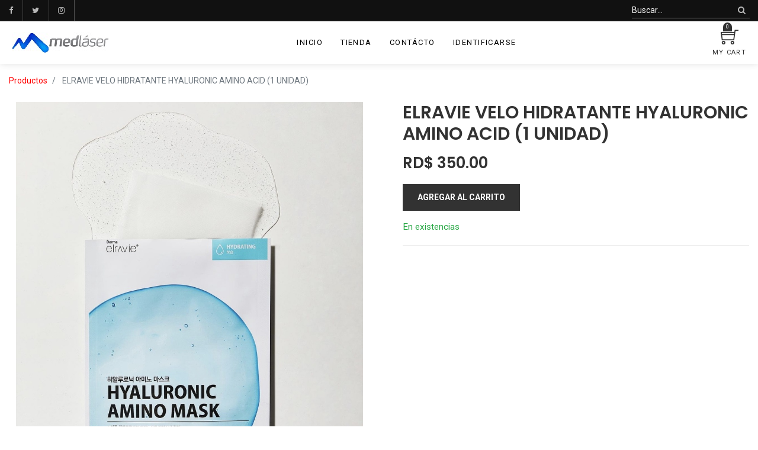

--- FILE ---
content_type: text/html; charset=utf-8
request_url: https://medlaser.com.do/shop/product/elravie-velo-hidratante-hyaluronic-amino-acid-1-unidad-944
body_size: 5834
content:

  
  
  
  <!DOCTYPE html>
        
        
            
        
    <html lang="es-DO" data-website-id="1" data-oe-company-name="Consultorio Dermatológico Elena Fernández SRL - Santo Domingo">
            
        
            
            
            
            
                
            
        
        
    <head>
                <meta charset="utf-8"/>
                <meta http-equiv="X-UA-Compatible" content="IE=edge,chrome=1"/>
                <meta name="viewport" content="width=device-width, initial-scale=1, user-scalable=no"/>
        <meta name="generator" content="Odoo"/>
        
        
        
            
            
            
        
        
        
            
            
            
                
                    
                        <meta property="og:type" content="website"/>
                    
                
                    
                        <meta property="og:title" content="ELRAVIE VELO HIDRATANTE HYALURONIC AMINO ACID (1 UNIDAD)"/>
                    
                
                    
                        <meta property="og:site_name" content="Consultorio Dermatológico Elena Fernández SRL - Santo Domingo"/>
                    
                
                    
                        <meta property="og:url" content="https://medlaser.com.do/shop/product/elravie-velo-hidratante-hyaluronic-amino-acid-1-unidad-944"/>
                    
                
                    
                        <meta property="og:image" content="https://medlaser.com.do/web/image/product.template/944/image_1024?unique=a4f6419"/>
                    
                
                    
                        <meta property="og:description"/>
                    
                
            
            
            
                
                    <meta name="twitter:card" content="summary_large_image"/>
                
                    <meta name="twitter:title" content="ELRAVIE VELO HIDRATANTE HYALURONIC AMINO ACID (1 UNIDAD)"/>
                
                    <meta name="twitter:image" content="https://medlaser.com.do/web/image/product.template/944/image_1024?unique=a4f6419"/>
                
                    <meta name="twitter:description"/>
                
            
        

        
            
            
        
        <link rel="canonical" href="http://127.0.0.1:8069/shop/product/elravie-velo-hidratante-hyaluronic-amino-acid-1-unidad-944"/>

        <link rel="preconnect" href="https://fonts.gstatic.com/" crossorigin=""/>
    

                <title> ELRAVIE VELO HIDRATANTE HYALURONIC AMINO ACID (1 UNIDAD) | Medlaser </title>
                <link type="image/x-icon" rel="shortcut icon" href="/web/image/website/1/favicon?unique=c157919"/>

                <script id="web.layout.odooscript" type="text/javascript">
                    var odoo = {
                        csrf_token: "e94b97ae15004f6802bd8770be4ba5c73fde4714o",
                        debug: "",
                    };
                </script>
            <script type="text/javascript">
                odoo.session_info = {"is_admin": false, "is_system": false, "is_website_user": true, "user_id": false, "is_frontend": true, "translationURL": "/website/translations", "cache_hashes": {"translations": "b5decbd337203dff9988512eed18926a35529f2d"}};
            </script>
            <script defer="defer" type="text/javascript" src="/web/content/398-ed746a2/1/web.assets_common_minimal_js.js"></script>
            <script defer="defer" type="text/javascript" src="/web/content/403-3a5eadd/1/web.assets_frontend_minimal_js.js"></script>
            
        
    
            <script defer="defer" type="text/javascript" data-src="/web/content/7739-cd3c377/1/web.assets_common_lazy.js"></script>
            <script defer="defer" type="text/javascript" data-src="/web/content/14385-4d32a62/1/web.assets_frontend_lazy.js"></script>
        
    
        

                
            
            	<link rel="stylesheet" href="/basic_hms/static/src/css/style.css"/>
            <link type="text/css" rel="stylesheet" href="/web/content/7735-7af6995/1/web.assets_common.css"/>
            <link type="text/css" rel="stylesheet" href="/web/content/14386-b516b4d/1/web.assets_frontend.css"/>
        
    
        
            </head>
            <body class="">
                
        
    
            
        <div id="wrapwrap" class="   ">
                <header id="top" data-anchor="true" data-name="Header" class=" o_affix_enabled">
                    <nav class="navbar navbar-expand-md navbar-light bg-light">
                <div class="container">
                    <a href="/" class="navbar-brand logo">
            <span role="img" aria-label="Logo of Medlaser" title="Medlaser"><img src="/web/image/website/1/logo/Medlaser?unique=c157919" class="img img-fluid" alt="Medlaser"/></span>
        </a>
    <button type="button" class="navbar-toggler" data-toggle="collapse" data-target="#top_menu_collapse">
                        <span class="navbar-toggler-icon"></span>
                    </button>
                    <div class="collapse navbar-collapse" id="top_menu_collapse">
                        <ul class="nav navbar-nav ml-auto text-right o_menu_loading" id="top_menu">
                            
        
            
        
        <li class="nav-item">
            <a role="menuitem" href="/" class="nav-link ">
                <span>Inicio</span>
            </a>
        </li>
        
        
    
        
            
        
        <li class="nav-item">
            <a role="menuitem" href="/shop" class="nav-link ">
                <span>Tienda</span>
            </a>
        </li>
        
        
    
        
            
        
        <li class="nav-item">
            <a role="menuitem" href="/contactus" class="nav-link ">
                <span>Contácto</span>
            </a>
        </li>
        
        
    
        
    
            
            <li class="nav-item divider d-none"></li> <li class="nav-item o_wsale_my_cart d-none">
                <a href="/shop/cart" class="nav-link">
                    <i class="fa fa-shopping-cart"></i>
                    Mi Carrito <sup class="my_cart_quantity badge badge-primary" data-order-id=""></sup>
                </a>
            </li>
            
        
        
                            
                        
            <li class="nav-item divider"></li>
            <li class="nav-item">
                <a class="nav-link" href="/web/login">
                    <b>Identificarse</b>
                </a>
            </li>
        </ul>
                    </div>
    <div class="top-header-bar">
      <div class="d-flex">
        <div class="ht-left d-none d-lg-block">
          <div class="d-flex align-items-center">
            <ul class="nav ht-link">
              <li>
                <a href="#" data-original-title="" title="" aria-describedby="tooltip711274">
                  <i class="fa fa-facebook"></i>
                </a>
                <br/>
              </li>
              <li>
                <a href="#">
                  <i class="fa fa-twitter"></i>
                </a>
                <br/>
              </li>
              <li>
                <a href="#">
                  <i class="fa fa-instagram"></i>
                </a>
                <br/>
              </li>
              <li>
                <br/>
              </li>
              <li>
                <br/>
              </li>
            </ul>
          </div>
        </div>
        <div class="ht-right m-auto ml-lg-auto mr-lg-0">
          <div class="d-flex align-items-center flex-wrap">
            <div class="h-col h-search">
              <i class="ti-search search_open hc-icon"></i>
              
    <form method="get" class="o_wsale_products_searchbar_form o_wait_lazy_js " action="/shop">
                <div role="search" class="input-group">
        <input type="text" name="search" class="search-query form-control oe_search_box" placeholder="Buscar..." data-limit="5" data-display-description="true" data-display-price="true" data-display-image="true" value=""/>
        <div class="input-group-append">
            <button type="submit" class="btn btn-primary oe_search_button" aria-label="Búsqueda" title="Búsqueda"><i class="fa fa-search"></i></button>
        </div>
    </div>

                <input name="order" type="hidden" class="o_wsale_search_order_by" value=""/>
                
            </form>
        
            </div>
            
            
            <div class="d-none h-col h-drop">
              
              <a href="#" class="dropdown-toggle" data-toggle="dropdown">
                Tarifa pública
              </a>
              <ul class="dropdown-menu" role="menu">
                <li>
                  <a href="/shop/change_pricelist/1">
                    <span class="switcher_pricelist" data-pl_id="1">Tarifa pública</span>
                  </a>
                </li>
              </ul>
            </div>
            </div>
        </div>
      </div>
    </div>
    <div class="right-header">
      <div class="d-flex justify-content-md-between justify-content-center align-items-center">
        
        
        <div id="my_cart" class="h-col h-cart">
          <div class="my_cart_btn">
            <i class="ti-shopping-cart hc-icon"></i>
            <sup class="my_cart_quantity label badge-primary">0</sup>
            <span>My Cart</span>
          </div>
        </div>
        <div class="mobile-toggle">
          <button class="mobile_toggle_menu">
            <span></span>
          </button>
        </div>
        </div>
    </div>
    <div class="mobile-toggle-close">
      <button class="mobile_toggle_menu">
        <span></span>
      </button>
    </div>
    <div class="cart_lines_popup"></div>
    </div>
            </nav>
        </header>
            
        
                <main>
                    
            
        
    
    <div itemscope="itemscope" itemtype="http://schema.org/Product" id="wrap" class="js_sale">
      <section id="product_detail" class="container py-2 oe_website_sale " data-view-track="1">
        <div class="row">
          <div class="col-md-4">
            <ol class="breadcrumb">
              <li class="breadcrumb-item">
                <a href="/shop">Productos</a>
              </li>
              
              <li class="breadcrumb-item active">
                <span>ELRAVIE VELO HIDRATANTE HYALURONIC AMINO ACID (1 UNIDAD)</span>
              </li>
            </ol>
          </div>
          <div class="col-md-8">
            <div class="form-inline justify-content-end">
              
        
    <form method="get" class="o_wsale_products_searchbar_form o_wait_lazy_js " action="/shop">
                <div role="search" class="input-group">
        <input type="text" name="search" class="search-query form-control oe_search_box" placeholder="Buscar..." data-limit="5" data-display-description="true" data-display-price="true" data-display-image="true"/>
        <div class="input-group-append">
            <button type="submit" class="btn btn-primary oe_search_button" aria-label="Búsqueda" title="Búsqueda"><i class="fa fa-search"></i></button>
        </div>
    </div>

                <input name="order" type="hidden" class="o_wsale_search_order_by" value=""/>
                
            
            
        
            </form>
        
    
              
        
        <div class="dropdown d-none ml-2">
            
            <a role="button" href="#" class="dropdown-toggle btn btn-secondary" data-toggle="dropdown">
                Tarifa pública
            </a>
            <div class="dropdown-menu" role="menu">
                
                    <a role="menuitem" class="dropdown-item" href="/shop/change_pricelist/1">
                        <span class="switcher_pricelist" data-pl_id="1">Tarifa pública</span>
                    </a>
                
            </div>
        </div>
    
            </div>
          </div>
        </div>
        <div class="row">
          <div class="col-md-6 col-xl-8 product-img-section" id="product_image_section">
                
        
        <div id="o-carousel-product" class="carousel slide" data-ride="carousel" data-interval="0">
            <div class="carousel-outer position-relative">
                <div class="carousel-inner h-100">
                    
                        <div class="carousel-item h-100 active">
                            
                                <div class="d-flex align-items-center justify-content-center h-100"><img src="/web/image/product.product/928/image_1024/ELRAVIE%20VELO%20HIDRATANTE%20HYALURONIC%20AMINO%20ACID%20%281%20UNIDAD%29?unique=69af860" class="img img-fluid product_detail_img mh-100" alt="ELRAVIE VELO HIDRATANTE HYALURONIC AMINO ACID (1 UNIDAD)" data-zoom="1" data-zoom-image="/web/image/product.product/928/image_1920/ELRAVIE%20VELO%20HIDRATANTE%20HYALURONIC%20AMINO%20ACID%20%281%20UNIDAD%29?unique=69af860"/></div>
                                                        
                        </div>
                    
                </div>
                
            </div>
            <div class="thumb-slide-box d-none d-md-block text-center">
                
            </div>
        </div>
    
            </div>
        <div class="col-md-6 col-xl-4" id="product_details">
            <h1 itemprop="name">ELRAVIE VELO HIDRATANTE HYALURONIC AMINO ACID (1 UNIDAD)</h1>
            
        
            <span itemprop="url" style="display:none;">/shop/product/elravie-velo-hidratante-hyaluronic-amino-acid-1-unidad-944</span>
            <form action="/shop/cart/update" method="POST">
              <input type="hidden" name="csrf_token" value="d0f5319e59c0470c0ebf66ea1d0b17c6d938ea83o1768830836"/>
              <div class="js_product js_main_product">
                
            
      <div itemprop="offers" itemscope="itemscope" itemtype="http://schema.org/Offer" class="product_price mt16">
          <h4 class="oe_price_h4 css_editable_mode_hidden">
              <span data-oe-type="monetary" data-oe-expression="combination_info['list_price']" style="text-decoration: line-through; white-space: nowrap;" class="text-danger oe_default_price d-none">RD$ <span class="oe_currency_value">350.00</span></span>
              <b data-oe-type="monetary" data-oe-expression="combination_info['price']" class="oe_price" style="white-space: nowrap;">RD$ <span class="oe_currency_value">350.00</span></b>
              <span itemprop="price" style="display:none;">350.0</span>
              <span itemprop="priceCurrency" style="display:none;">DOP</span>
          </h4>
          <h4 class="css_non_editable_mode_hidden decimal_precision" data-precision="2">
            <span>RD$ <span class="oe_currency_value">350.00</span></span>
          </h4>
      </div>
    
            
        
                  <input type="hidden" class="product_id" name="product_id" value="928"/>
                  <input type="hidden" class="product_template_id" name="product_template_id" value="944"/>
                  
                    <ul class="d-none js_add_cart_variants" data-attribute_exclusions="{'exclusions: []'}"></ul>
                  
                
                <p class="css_not_available_msg alert alert-warning">Esta combinación no existe.</p>
                <a role="button" id="add_to_cart" class="btn btn-primary btn-lg mt16 js_check_product a-submit d-block d-sm-inline-block" href="#"><i class="fa fa-shopping-cart"></i> Agregar al carrito</a>
      <div class="availability_messages o_not_editable"></div>
    
                <div id="product_option_block">
            
        
            
        </div>
              </div>
            </form>
            <hr/>
            <p class="text-muted"></p>
          </div>
        </div>
      </section>
            <div class="oe_structure"></div>
        
      <div class="prodcut-tab-wrap">
                <div class="container">
                    <div class="row" id="product_more_info">
                        <div class="col-md-12 pd_info">
                            <div class="pd-more-info">
                                <ul class="nav nav-tabs" role="tablist">
                                    <li role="presentation">
                                        <a class="active" href="#more_info" aria-controls="more_info" role="tab" data-toggle="tab">Description</a>
                                    </li>
                                    
                                </ul>
                                <div class="tab-content">
                                    <div role="tabpanel" class="tab-pane active" id="more_info">
                                        
                                    </div>
                                    
                                </div>
                            </div>
                        </div>
                    </div>
                </div>
            </div>
        
    <section class="s_wsale_products_recently_viewed d-none pt24 pb24" style="min-height: 400px;">
        <div class="container">
            <div class="alert alert-info alert-dismissible rounded-0 fade show d-print-none css_non_editable_mode_hidden o_not_editable">
                Esta es una vista previa de los productos vistos recientemente por el usuario.<br/>
                Una vez que el usuario haya visto al menos un producto, este fragmento será visible.
                <button type="button" class="close" data-dismiss="alert" aria-label="Cerrar"> × </button>
            </div>

            <h3 class="text-center mb32">Productos vistos recientemente</h3>
            <div class="slider o_not_editable" style="display: none;"></div> </div>
    </section>

        
    </div>
  
                </main>
                <footer id="bottom" data-anchor="true" class="bg-light o_footer">
                    <div id="footer" class="">
      <div class="footer-top">
        <div class="container">
          <div class="row">
            <div class="col-12 col-sm-6 text-center text-md-left col-lg-12">
              <p class="copyright">&nbsp;</p>
              <img class="img-fluid o_we_custom_image d-block mx-auto" src="https://medlaser.com.do/web/image/7926/Medlaser.jpeg" data-original-title="" title="" aria-describedby="tooltip763812" style="font-size: 12px; text-align: center;"/>
            </div>
          </div>
        </div>
      </div>
      <div class="footer-bottom">
        <div class="container">
          <div class="row align-items-center">
            <div class="col-12 col-sm-6 text-center text-md-right col-lg-12">
              <div id="info" class="footer-payment">
                <div style="text-align: center;">
                  <span style="font-size: 14px; text-align: left;">Medlaser © 2020. Todos los derechos reservados.</span>
                </div>
              </div>
            </div>
          </div>
        </div>
      </div>
    </div>
    <div class="o_footer_copyright">
                        <div class="container py-3">
                            <div class="row">
                                <div class="col-sm text-center text-sm-left text-muted">
                                    
        
    
                                    <span>Copyright &copy;</span> <span itemprop="name">Consultorio Dermatológico Elena Fernández SRL - Santo Domingo</span>
        
    

    
                                </div>
                                <div class="col-sm text-center text-sm-right o_not_editable">
                                    
        <div class="o_brand_promotion">
            
        
        
        Con tecnología de 
            <a target="_blank" class="badge badge-light" href="http://www.odoo.com?utm_source=db&amp;utm_medium=sitio web">
                <img alt="Odoo" src="/web/static/src/img/odoo_logo_tiny.png" style="height: 1em; vertical-align: baseline;"/>
            </a>
        - 
                    El #1 <a target="_blank" href="http://www.odoo.com/page/e-commerce?utm_source=db&amp;utm_medium=website">Comercio electrónico de código abierto</a>
                
    
        </div>
    
                                </div>
                            </div>
                        </div>
                    </div>
                </footer>
            <a href="#0" class="cd-top">
                <i class="fa fa-chevron-up"></i>
            </a>
        
            </div>
            <div class="quick_cover"></div>
        
        
    
        </body>
        </html>
    


--- FILE ---
content_type: text/css
request_url: https://medlaser.com.do/web/content/14386-b516b4d/1/web.assets_frontend.css
body_size: 124871
content:
@import url("https://fonts.googleapis.com/css?family=Roboto:300,300i,400,400i,700,700i&display=swap");
@import url("https://fonts.googleapis.com/css?family=Arimo:400,400i,700,700i&display=swap");
@import url("https://fonts.googleapis.com/css?family=Poppins:100,100i,200,200i,300,300i,400,400i,500,500i,600,600i,700,700i,800,800i,900,900i");
@import url("https://fonts.googleapis.com/css?family=Work+Sans:100,200,300,400,500,600,700,800,900&display=swap");
@import url("https://fonts.googleapis.com/css?family=Montserrat:100,100i,200,200i,300,300i,400,400i,500,500i,600,600i,700,700i,800,800i,900,900i&display=swap");
@import url("https://fonts.googleapis.com/css?family=Literata:400,400i,500,500i,600,600i,700,700i&display=swap");
@import url("https://fonts.googleapis.com/css?family=Roboto:300,300i,400,400i,500,500i,700,700i,900,900i");

/* <inline asset> defined in bundle 'web.assets_frontend' */
@charset "UTF-8"; 

/* /web/static/lib/bootstrap/scss/_functions.scss defined in bundle 'web.assets_frontend' */
 

/* /web/static/lib/bootstrap/scss/_mixins.scss defined in bundle 'web.assets_frontend' */
 

/* /web/static/src/scss/bs_mixins_overrides.scss defined in bundle 'web.assets_frontend' */
 

/* /web/static/src/scss/utils.scss defined in bundle 'web.assets_frontend' */
        .o_nocontent_help .o_empty_folder_image:before{content: ""; display: block; margin: auto; background-size: cover;}.o_nocontent_help .o_empty_folder_image:before{width: 120px; height: 80px; margin-top: 30px; margin-bottom: 30px; background: transparent url(/web/static/src/img/empty_folder.svg) no-repeat center;}

/* /web/static/src/scss/primary_variables.scss defined in bundle 'web.assets_frontend' */
 

/* /web_editor/static/src/scss/web_editor.variables.scss defined in bundle 'web.assets_frontend' */
 

/* /mail/static/src/scss/variables.scss defined in bundle 'web.assets_frontend' */
 

/* /portal/static/src/scss/primary_variables.scss defined in bundle 'web.assets_frontend' */
 

/* /website/static/src/scss/primary_variables.scss defined in bundle 'web.assets_frontend' */
 

/* /website/static/src/scss/options/user_values.custom.web.assets_common.scss defined in bundle 'web.assets_frontend' */
 

/* /website/static/src/scss/options/colors/user_color_palette.scss defined in bundle 'web.assets_frontend' */
 

/* /website/static/src/scss/options/colors/user_theme_color_palette.scss defined in bundle 'web.assets_frontend' */
 

/* /website_sale/static/src/scss/primary_variables.scss defined in bundle 'web.assets_frontend' */
 

/* /account/static/src/scss/variables.scss defined in bundle 'web.assets_frontend' */
 

/* /website_blog/static/src/scss/primary_variables.scss defined in bundle 'web.assets_frontend' */
 

/* /atharva_theme_general/static/src/scss/atg_theme.scss defined in bundle 'web.assets_frontend' */
 

/* /website/static/src/scss/secondary_variables.scss defined in bundle 'web.assets_frontend' */
 

/* /web_editor/static/src/scss/secondary_variables.scss defined in bundle 'web.assets_frontend' */
 

/* /web/static/src/scss/secondary_variables.scss defined in bundle 'web.assets_frontend' */
 

/* /website/static/src/scss/user_custom_bootstrap_overridden.scss defined in bundle 'web.assets_frontend' */
 

/* /website/static/src/scss/bootstrap_overridden.scss defined in bundle 'web.assets_frontend' */
 

/* /portal/static/src/scss/bootstrap_overridden.scss defined in bundle 'web.assets_frontend' */
 

/* /web_editor/static/src/scss/bootstrap_overridden.scss defined in bundle 'web.assets_frontend' */
 

/* /web/static/src/scss/bootstrap_overridden_frontend.scss defined in bundle 'web.assets_frontend' */
 

/* /web/static/lib/bootstrap/scss/_variables.scss defined in bundle 'web.assets_frontend' */
 

/* /web/static/src/scss/import_bootstrap.scss defined in bundle 'web.assets_frontend' */
 :root{--blue: #007bff; --indigo: #6610f2; --purple: #6f42c1; --pink: #e83e8c; --red: #dc3545; --orange: #fd7e14; --yellow: #ffc107; --green: #28a745; --teal: #20c997; --cyan: #17a2b8; --white: #FFFFFF; --gray: #6c757d; --gray-dark: #343a40; --body: white; --menu: #F9F9F9; --footer: #F9F9F9; --text: ; --h1: ; --h2: ; --h3: ; --h4: ; --h5: ; --h6: ; --primary: #00A09D; --secondary: #875A7B; --success: #28a745; --info: #17a2b8; --warning: #ffc107; --danger: #dc3545; --light: #f6f9f9; --dark: #141f1e; --alpha: #00A09D; --beta: #875A7B; --gamma: #5C5B80; --delta: #5B899E; --epsilon: #E46F78; --breakpoint-xs: 0; --breakpoint-sm: 576px; --breakpoint-md: 768px; --breakpoint-lg: 992px; --breakpoint-xl: 1200px; --font-family-sans-serif: "Roboto", "Odoo Unicode Support Noto", sans-serif; --font-family-monospace: SFMono-Regular, Menlo, Monaco, Consolas, "Liberation Mono", "Courier New", monospace;}*, *::before, *::after{box-sizing: border-box;}html{font-family: sans-serif; line-height: 1.15; -webkit-text-size-adjust: 100%; -webkit-tap-highlight-color: rgba(0, 0, 0, 0);}article, aside, figcaption, figure, footer, header, hgroup, main, nav, section{display: block;}body{margin: 0; font-family: "Roboto", "Odoo Unicode Support Noto", sans-serif; font-size: 0.875rem; font-weight: 400; line-height: 1.5; color: #212529; text-align: left; background-color: white;}[tabindex="-1"]:focus{outline: 0 !important;}hr{box-sizing: content-box; height: 0; overflow: visible;}h1, h2, h3, h4, h5, h6{margin-top: 0; margin-bottom: 0.5rem;}p{margin-top: 0; margin-bottom: 1rem;}abbr[title], abbr[data-original-title]{text-decoration: underline; text-decoration: underline dotted; cursor: help; border-bottom: 0; text-decoration-skip-ink: none;}address{margin-bottom: 1rem; font-style: normal; line-height: inherit;}ol, ul, dl{margin-top: 0; margin-bottom: 1rem;}ol ol, ul ul, ol ul, ul ol{margin-bottom: 0;}dt{font-weight: 700;}dd{margin-bottom: .5rem; margin-left: 0;}blockquote{margin: 0 0 1rem;}b, strong{font-weight: bolder;}small{font-size: 80%;}sub, sup{position: relative; font-size: 75%; line-height: 0; vertical-align: baseline;}sub{bottom: -.25em;}sup{top: -.5em;}a{color: #00A09D; text-decoration: none; background-color: transparent;}a:hover{color: #005452; text-decoration: underline;}a:not([href]):not([tabindex]){color: inherit; text-decoration: none;}a:not([href]):not([tabindex]):hover, a:not([href]):not([tabindex]):focus{color: inherit; text-decoration: none;}a:not([href]):not([tabindex]):focus{outline: 0;}pre, code, kbd, samp{font-family: SFMono-Regular, Menlo, Monaco, Consolas, "Liberation Mono", "Courier New", monospace; font-size: 1em;}pre{margin-top: 0; margin-bottom: 1rem; overflow: auto;}figure{margin: 0 0 1rem;}img{vertical-align: middle; border-style: none;}svg{overflow: hidden; vertical-align: middle;}table{border-collapse: collapse;}caption{padding-top: 0.75rem; padding-bottom: 0.75rem; color: #6c757d; text-align: left; caption-side: bottom;}th{text-align: inherit;}label{display: inline-block; margin-bottom: 0.5rem;}button{border-radius: 0;}button:focus{outline: 1px dotted; outline: 5px auto -webkit-focus-ring-color;}input, button, select, optgroup, textarea{margin: 0; font-family: inherit; font-size: inherit; line-height: inherit;}button, input{overflow: visible;}button, select{text-transform: none;}select{word-wrap: normal;}button, [type="button"], [type="reset"], [type="submit"]{-webkit--webkit-appearance: button; -moz-appearance: button; appearance: button;}button:not(:disabled), [type="button"]:not(:disabled), [type="reset"]:not(:disabled), [type="submit"]:not(:disabled){cursor: pointer;}button::-moz-focus-inner, [type="button"]::-moz-focus-inner, [type="reset"]::-moz-focus-inner, [type="submit"]::-moz-focus-inner{padding: 0; border-style: none;}input[type="radio"], input[type="checkbox"]{box-sizing: border-box; padding: 0;}input[type="date"], input[type="time"], input[type="datetime-local"], input[type="month"]{-webkit--webkit-appearance: listbox; -moz-appearance: listbox; appearance: listbox;}textarea{overflow: auto; resize: vertical;}fieldset{min-width: 0; padding: 0; margin: 0; border: 0;}legend{display: block; width: 100%; max-width: 100%; padding: 0; margin-bottom: .5rem; font-size: 1.5rem; line-height: inherit; color: inherit; white-space: normal;}@media (max-width: 1200px){legend{font-size: calc(1.275rem + 0.3vw) ;}}progress{vertical-align: baseline;}[type="number"]::-webkit-inner-spin-button, [type="number"]::-webkit-outer-spin-button{height: auto;}[type="search"]{outline-offset: -2px; -webkit--webkit-appearance: none; -moz-appearance: none; appearance: none;}[type="search"]::-webkit-search-decoration{-webkit--webkit-appearance: none; -moz-appearance: none; appearance: none;}::-webkit-file-upload-button{font: inherit; -webkit--webkit-appearance: button; -moz-appearance: button; appearance: button;}output{display: inline-block;}summary{display: list-item; cursor: pointer;}template{display: none;}[hidden]{display: none !important;}h1, h2, h3, h4, h5, h6, .h1, .h2, .h3, .h4, .h5, .h6{margin-bottom: 0.5rem; font-family: "Roboto", "Odoo Unicode Support Noto", sans-serif; font-weight: 500; line-height: 1.2;}h1, .h1{font-size: 2.1875rem;}@media (max-width: 1200px){h1, .h1{font-size: calc(1.34375rem + 1.125vw) ;}}h2, .h2{font-size: 1.75rem;}@media (max-width: 1200px){h2, .h2{font-size: calc(1.3rem + 0.6vw) ;}}h3, .h3{font-size: 1.53125rem;}@media (max-width: 1200px){h3, .h3{font-size: calc(1.278125rem + 0.3375vw) ;}}h4, .h4{font-size: 1.3125rem;}@media (max-width: 1200px){h4, .h4{font-size: calc(1.25625rem + 0.075vw) ;}}h5, .h5{font-size: 1.09375rem;}h6, .h6{font-size: 0.875rem;}.lead{font-size: 1.09375rem; font-weight: 300;}.display-1{font-size: 6rem; font-weight: 300; line-height: 1.2;}@media (max-width: 1200px){.display-1{font-size: calc(1.725rem + 5.7vw) ;}}.display-2{font-size: 5.5rem; font-weight: 300; line-height: 1.2;}@media (max-width: 1200px){.display-2{font-size: calc(1.675rem + 5.1vw) ;}}.display-3{font-size: 4.5rem; font-weight: 300; line-height: 1.2;}@media (max-width: 1200px){.display-3{font-size: calc(1.575rem + 3.9vw) ;}}.display-4{font-size: 3.5rem; font-weight: 300; line-height: 1.2;}@media (max-width: 1200px){.display-4{font-size: calc(1.475rem + 2.7vw) ;}}hr{margin-top: 1rem; margin-bottom: 1rem; border: 0; border-top: 1px solid rgba(0, 0, 0, 0.1);}small, .small{font-size: 80%; font-weight: 400;}mark, .mark{padding: 0.2em; background-color: #fcf8e3;}.list-unstyled{padding-left: 0; list-style: none;}.list-inline{padding-left: 0; list-style: none;}.list-inline-item{display: inline-block;}.list-inline-item:not(:last-child){margin-right: 0.5rem;}.initialism{font-size: 90%; text-transform: uppercase;}.blockquote{margin-bottom: 1rem; font-size: 1.09375rem;}.blockquote-footer{display: block; font-size: 80%; color: #6c757d;}.blockquote-footer::before{content: "\2014\00A0";}.img-fluid{max-width: 100%; height: auto;}.img-thumbnail{padding: 0.25rem; background-color: white; border: 1px solid #dee2e6; border-radius: 0.25rem; max-width: 100%; height: auto;}.figure{display: inline-block;}.figure-img{margin-bottom: 0.5rem; line-height: 1;}.figure-caption{font-size: 90%; color: #6c757d;}code{font-size: 87.5%; color: #e83e8c; word-break: break-word;}a > code{color: inherit;}kbd{padding: 0.2rem 0.4rem; font-size: 87.5%; color: #FFFFFF; background-color: #212529; border-radius: 0.2rem;}kbd kbd{padding: 0; font-size: 100%; font-weight: 700;}pre{display: block; font-size: 87.5%; color: #212529;}pre code{font-size: inherit; color: inherit; word-break: normal;}.pre-scrollable{max-height: 340px; overflow-y: scroll;}.container{width: 100%; padding-right: 15px; padding-left: 15px; margin-right: auto; margin-left: auto;}@media (min-width: 576px){.container{max-width: 540px;}}@media (min-width: 768px){.container{max-width: 720px;}}@media (min-width: 992px){.container{max-width: 960px;}}@media (min-width: 1200px){.container{max-width: 1140px;}}.container-fluid{width: 100%; padding-right: 15px; padding-left: 15px; margin-right: auto; margin-left: auto;}.row{display: -webkit-box; display: -webkit-flex; display: flex; -webkit-flex-wrap: wrap; flex-wrap: wrap; margin-right: -15px; margin-left: -15px;}.no-gutters{margin-right: 0; margin-left: 0;}.no-gutters > .col, .no-gutters > [class*="col-"]{padding-right: 0; padding-left: 0;}.col-1, .col-2, .col-3, .col-4, .col-5, .col-6, .col-7, .col-8, .col-9, .col-10, .col-11, .col-12, .col, .col-auto, .col-sm-1, .col-sm-2, .col-sm-3, .col-sm-4, .col-sm-5, .col-sm-6, .col-sm-7, .col-sm-8, .col-sm-9, .col-sm-10, .col-sm-11, .col-sm-12, .col-sm, .col-sm-auto, .col-md-1, .col-md-2, .col-md-3, .col-md-4, .col-md-5, .col-md-6, .col-md-7, .col-md-8, .col-md-9, .col-md-10, .col-md-11, .col-md-12, .col-md, .col-md-auto, .col-lg-1, .col-lg-2, .col-lg-3, .col-lg-4, .col-lg-5, .col-lg-6, .col-lg-7, .col-lg-8, .col-lg-9, .col-lg-10, .col-lg-11, .col-lg-12, .col-lg, .col-lg-auto, .col-xl-1, .col-xl-2, .col-xl-3, .col-xl-4, .col-xl-5, .col-xl-6, .col-xl-7, .col-xl-8, .col-xl-9, .col-xl-10, .col-xl-11, .col-xl-12, .col-xl, .col-xl-auto{position: relative; width: 100%; padding-right: 15px; padding-left: 15px;}.col{flex-basis: 0; flex-grow: 1; max-width: 100%;}.col-auto{-webkit-box-flex: 0; -webkit-flex: 0 0 auto; flex: 0 0 auto; width: auto; max-width: 100%;}.col-1{flex: 0 0 8.33333333%; max-width: 8.33333333%;}.col-2{flex: 0 0 16.66666667%; max-width: 16.66666667%;}.col-3{flex: 0 0 25%; max-width: 25%;}.col-4{flex: 0 0 33.33333333%; max-width: 33.33333333%;}.col-5{flex: 0 0 41.66666667%; max-width: 41.66666667%;}.col-6{flex: 0 0 50%; max-width: 50%;}.col-7{flex: 0 0 58.33333333%; max-width: 58.33333333%;}.col-8{flex: 0 0 66.66666667%; max-width: 66.66666667%;}.col-9{flex: 0 0 75%; max-width: 75%;}.col-10{flex: 0 0 83.33333333%; max-width: 83.33333333%;}.col-11{flex: 0 0 91.66666667%; max-width: 91.66666667%;}.col-12{flex: 0 0 100%; max-width: 100%;}.order-first{order: -1;}.order-last{order: 13;}.order-0{order: 0;}.order-1{order: 1;}.order-2{order: 2;}.order-3{order: 3;}.order-4{order: 4;}.order-5{order: 5;}.order-6{order: 6;}.order-7{order: 7;}.order-8{order: 8;}.order-9{order: 9;}.order-10{order: 10;}.order-11{order: 11;}.order-12{order: 12;}.offset-1{margin-left: 8.33333333%;}.offset-2{margin-left: 16.66666667%;}.offset-3{margin-left: 25%;}.offset-4{margin-left: 33.33333333%;}.offset-5{margin-left: 41.66666667%;}.offset-6{margin-left: 50%;}.offset-7{margin-left: 58.33333333%;}.offset-8{margin-left: 66.66666667%;}.offset-9{margin-left: 75%;}.offset-10{margin-left: 83.33333333%;}.offset-11{margin-left: 91.66666667%;}@media (min-width: 576px){.col-sm{flex-basis: 0; flex-grow: 1; max-width: 100%;}.col-sm-auto{-webkit-box-flex: 0; -webkit-flex: 0 0 auto; flex: 0 0 auto; width: auto; max-width: 100%;}.col-sm-1{flex: 0 0 8.33333333%; max-width: 8.33333333%;}.col-sm-2{flex: 0 0 16.66666667%; max-width: 16.66666667%;}.col-sm-3{flex: 0 0 25%; max-width: 25%;}.col-sm-4{flex: 0 0 33.33333333%; max-width: 33.33333333%;}.col-sm-5{flex: 0 0 41.66666667%; max-width: 41.66666667%;}.col-sm-6{flex: 0 0 50%; max-width: 50%;}.col-sm-7{flex: 0 0 58.33333333%; max-width: 58.33333333%;}.col-sm-8{flex: 0 0 66.66666667%; max-width: 66.66666667%;}.col-sm-9{flex: 0 0 75%; max-width: 75%;}.col-sm-10{flex: 0 0 83.33333333%; max-width: 83.33333333%;}.col-sm-11{flex: 0 0 91.66666667%; max-width: 91.66666667%;}.col-sm-12{flex: 0 0 100%; max-width: 100%;}.order-sm-first{order: -1;}.order-sm-last{order: 13;}.order-sm-0{order: 0;}.order-sm-1{order: 1;}.order-sm-2{order: 2;}.order-sm-3{order: 3;}.order-sm-4{order: 4;}.order-sm-5{order: 5;}.order-sm-6{order: 6;}.order-sm-7{order: 7;}.order-sm-8{order: 8;}.order-sm-9{order: 9;}.order-sm-10{order: 10;}.order-sm-11{order: 11;}.order-sm-12{order: 12;}.offset-sm-0{margin-left: 0;}.offset-sm-1{margin-left: 8.33333333%;}.offset-sm-2{margin-left: 16.66666667%;}.offset-sm-3{margin-left: 25%;}.offset-sm-4{margin-left: 33.33333333%;}.offset-sm-5{margin-left: 41.66666667%;}.offset-sm-6{margin-left: 50%;}.offset-sm-7{margin-left: 58.33333333%;}.offset-sm-8{margin-left: 66.66666667%;}.offset-sm-9{margin-left: 75%;}.offset-sm-10{margin-left: 83.33333333%;}.offset-sm-11{margin-left: 91.66666667%;}}@media (min-width: 768px){.col-md{flex-basis: 0; flex-grow: 1; max-width: 100%;}.col-md-auto{-webkit-box-flex: 0; -webkit-flex: 0 0 auto; flex: 0 0 auto; width: auto; max-width: 100%;}.col-md-1{flex: 0 0 8.33333333%; max-width: 8.33333333%;}.col-md-2{flex: 0 0 16.66666667%; max-width: 16.66666667%;}.col-md-3{flex: 0 0 25%; max-width: 25%;}.col-md-4{flex: 0 0 33.33333333%; max-width: 33.33333333%;}.col-md-5{flex: 0 0 41.66666667%; max-width: 41.66666667%;}.col-md-6{flex: 0 0 50%; max-width: 50%;}.col-md-7{flex: 0 0 58.33333333%; max-width: 58.33333333%;}.col-md-8{flex: 0 0 66.66666667%; max-width: 66.66666667%;}.col-md-9{flex: 0 0 75%; max-width: 75%;}.col-md-10{flex: 0 0 83.33333333%; max-width: 83.33333333%;}.col-md-11{flex: 0 0 91.66666667%; max-width: 91.66666667%;}.col-md-12{flex: 0 0 100%; max-width: 100%;}.order-md-first{order: -1;}.order-md-last{order: 13;}.order-md-0{order: 0;}.order-md-1{order: 1;}.order-md-2{order: 2;}.order-md-3{order: 3;}.order-md-4{order: 4;}.order-md-5{order: 5;}.order-md-6{order: 6;}.order-md-7{order: 7;}.order-md-8{order: 8;}.order-md-9{order: 9;}.order-md-10{order: 10;}.order-md-11{order: 11;}.order-md-12{order: 12;}.offset-md-0{margin-left: 0;}.offset-md-1{margin-left: 8.33333333%;}.offset-md-2{margin-left: 16.66666667%;}.offset-md-3{margin-left: 25%;}.offset-md-4{margin-left: 33.33333333%;}.offset-md-5{margin-left: 41.66666667%;}.offset-md-6{margin-left: 50%;}.offset-md-7{margin-left: 58.33333333%;}.offset-md-8{margin-left: 66.66666667%;}.offset-md-9{margin-left: 75%;}.offset-md-10{margin-left: 83.33333333%;}.offset-md-11{margin-left: 91.66666667%;}}@media (min-width: 992px){.col-lg{flex-basis: 0; flex-grow: 1; max-width: 100%;}.col-lg-auto{-webkit-box-flex: 0; -webkit-flex: 0 0 auto; flex: 0 0 auto; width: auto; max-width: 100%;}.col-lg-1{flex: 0 0 8.33333333%; max-width: 8.33333333%;}.col-lg-2{flex: 0 0 16.66666667%; max-width: 16.66666667%;}.col-lg-3{flex: 0 0 25%; max-width: 25%;}.col-lg-4{flex: 0 0 33.33333333%; max-width: 33.33333333%;}.col-lg-5{flex: 0 0 41.66666667%; max-width: 41.66666667%;}.col-lg-6{flex: 0 0 50%; max-width: 50%;}.col-lg-7{flex: 0 0 58.33333333%; max-width: 58.33333333%;}.col-lg-8{flex: 0 0 66.66666667%; max-width: 66.66666667%;}.col-lg-9{flex: 0 0 75%; max-width: 75%;}.col-lg-10{flex: 0 0 83.33333333%; max-width: 83.33333333%;}.col-lg-11{flex: 0 0 91.66666667%; max-width: 91.66666667%;}.col-lg-12{flex: 0 0 100%; max-width: 100%;}.order-lg-first{order: -1;}.order-lg-last{order: 13;}.order-lg-0{order: 0;}.order-lg-1{order: 1;}.order-lg-2{order: 2;}.order-lg-3{order: 3;}.order-lg-4{order: 4;}.order-lg-5{order: 5;}.order-lg-6{order: 6;}.order-lg-7{order: 7;}.order-lg-8{order: 8;}.order-lg-9{order: 9;}.order-lg-10{order: 10;}.order-lg-11{order: 11;}.order-lg-12{order: 12;}.offset-lg-0{margin-left: 0;}.offset-lg-1{margin-left: 8.33333333%;}.offset-lg-2{margin-left: 16.66666667%;}.offset-lg-3{margin-left: 25%;}.offset-lg-4{margin-left: 33.33333333%;}.offset-lg-5{margin-left: 41.66666667%;}.offset-lg-6{margin-left: 50%;}.offset-lg-7{margin-left: 58.33333333%;}.offset-lg-8{margin-left: 66.66666667%;}.offset-lg-9{margin-left: 75%;}.offset-lg-10{margin-left: 83.33333333%;}.offset-lg-11{margin-left: 91.66666667%;}}@media (min-width: 1200px){.col-xl{flex-basis: 0; flex-grow: 1; max-width: 100%;}.col-xl-auto{-webkit-box-flex: 0; -webkit-flex: 0 0 auto; flex: 0 0 auto; width: auto; max-width: 100%;}.col-xl-1{flex: 0 0 8.33333333%; max-width: 8.33333333%;}.col-xl-2{flex: 0 0 16.66666667%; max-width: 16.66666667%;}.col-xl-3{flex: 0 0 25%; max-width: 25%;}.col-xl-4{flex: 0 0 33.33333333%; max-width: 33.33333333%;}.col-xl-5{flex: 0 0 41.66666667%; max-width: 41.66666667%;}.col-xl-6{flex: 0 0 50%; max-width: 50%;}.col-xl-7{flex: 0 0 58.33333333%; max-width: 58.33333333%;}.col-xl-8{flex: 0 0 66.66666667%; max-width: 66.66666667%;}.col-xl-9{flex: 0 0 75%; max-width: 75%;}.col-xl-10{flex: 0 0 83.33333333%; max-width: 83.33333333%;}.col-xl-11{flex: 0 0 91.66666667%; max-width: 91.66666667%;}.col-xl-12{flex: 0 0 100%; max-width: 100%;}.order-xl-first{order: -1;}.order-xl-last{order: 13;}.order-xl-0{order: 0;}.order-xl-1{order: 1;}.order-xl-2{order: 2;}.order-xl-3{order: 3;}.order-xl-4{order: 4;}.order-xl-5{order: 5;}.order-xl-6{order: 6;}.order-xl-7{order: 7;}.order-xl-8{order: 8;}.order-xl-9{order: 9;}.order-xl-10{order: 10;}.order-xl-11{order: 11;}.order-xl-12{order: 12;}.offset-xl-0{margin-left: 0;}.offset-xl-1{margin-left: 8.33333333%;}.offset-xl-2{margin-left: 16.66666667%;}.offset-xl-3{margin-left: 25%;}.offset-xl-4{margin-left: 33.33333333%;}.offset-xl-5{margin-left: 41.66666667%;}.offset-xl-6{margin-left: 50%;}.offset-xl-7{margin-left: 58.33333333%;}.offset-xl-8{margin-left: 66.66666667%;}.offset-xl-9{margin-left: 75%;}.offset-xl-10{margin-left: 83.33333333%;}.offset-xl-11{margin-left: 91.66666667%;}}.table{width: 100%; margin-bottom: 1rem; color: #212529;}.table th, .table td{padding: 0.75rem; vertical-align: top; border-top: 1px solid #dee2e6;}.table thead th{vertical-align: bottom; border-bottom: 2px solid #dee2e6;}.table tbody + tbody{border-top: 2px solid #dee2e6;}.table-sm th, .table-sm td{padding: 0.3rem;}.table-bordered{border: 1px solid #dee2e6;}.table-bordered th, .table-bordered td{border: 1px solid #dee2e6;}.table-bordered thead th, .table-bordered thead td{border-bottom-width: 2px;}.table-borderless th, .table-borderless td, .table-borderless thead th, .table-borderless tbody + tbody{border: 0;}.table-striped tbody tr:nth-of-type(odd){background-color: rgba(0, 0, 0, 0.05);}.table-hover tbody tr:hover{color: #212529; background-color: rgba(0, 0, 0, 0.075);}.table-primary, .table-primary > th, .table-primary > td{background-color: #b8e4e4;}.table-primary th, .table-primary td, .table-primary thead th, .table-primary tbody + tbody{border-color: #7acecc;}.table-hover .table-primary:hover{background-color: #a6dddd;}.table-hover .table-primary:hover > td, .table-hover .table-primary:hover > th{background-color: #a6dddd;}.table-secondary, .table-secondary > th, .table-secondary > td{background-color: #ddd1da;}.table-secondary th, .table-secondary td, .table-secondary thead th, .table-secondary tbody + tbody{border-color: #c1a9ba;}.table-hover .table-secondary:hover{background-color: #d2c2ce;}.table-hover .table-secondary:hover > td, .table-hover .table-secondary:hover > th{background-color: #d2c2ce;}.table-success, .table-success > th, .table-success > td{background-color: #c3e6cb;}.table-success th, .table-success td, .table-success thead th, .table-success tbody + tbody{border-color: #8fd19e;}.table-hover .table-success:hover{background-color: #b1dfbb;}.table-hover .table-success:hover > td, .table-hover .table-success:hover > th{background-color: #b1dfbb;}.table-info, .table-info > th, .table-info > td{background-color: #bee5eb;}.table-info th, .table-info td, .table-info thead th, .table-info tbody + tbody{border-color: #86cfda;}.table-hover .table-info:hover{background-color: #abdde5;}.table-hover .table-info:hover > td, .table-hover .table-info:hover > th{background-color: #abdde5;}.table-warning, .table-warning > th, .table-warning > td{background-color: #ffeeba;}.table-warning th, .table-warning td, .table-warning thead th, .table-warning tbody + tbody{border-color: #ffdf7e;}.table-hover .table-warning:hover{background-color: #ffe8a1;}.table-hover .table-warning:hover > td, .table-hover .table-warning:hover > th{background-color: #ffe8a1;}.table-danger, .table-danger > th, .table-danger > td{background-color: #f5c6cb;}.table-danger th, .table-danger td, .table-danger thead th, .table-danger tbody + tbody{border-color: #ed969e;}.table-hover .table-danger:hover{background-color: #f1b0b7;}.table-hover .table-danger:hover > td, .table-hover .table-danger:hover > th{background-color: #f1b0b7;}.table-light, .table-light > th, .table-light > td{background-color: #fcfdfd;}.table-light th, .table-light td, .table-light thead th, .table-light tbody + tbody{border-color: #fafcfc;}.table-hover .table-light:hover{background-color: #edf3f3;}.table-hover .table-light:hover > td, .table-hover .table-light:hover > th{background-color: #edf3f3;}.table-dark, .table-dark > th, .table-dark > td{background-color: #bdc0c0;}.table-dark th, .table-dark td, .table-dark thead th, .table-dark tbody + tbody{border-color: #858a8a;}.table-hover .table-dark:hover{background-color: #b0b4b4;}.table-hover .table-dark:hover > td, .table-hover .table-dark:hover > th{background-color: #b0b4b4;}.table-alpha, .table-alpha > th, .table-alpha > td{background-color: #b8e4e4;}.table-alpha th, .table-alpha td, .table-alpha thead th, .table-alpha tbody + tbody{border-color: #7acecc;}.table-hover .table-alpha:hover{background-color: #a6dddd;}.table-hover .table-alpha:hover > td, .table-hover .table-alpha:hover > th{background-color: #a6dddd;}.table-beta, .table-beta > th, .table-beta > td{background-color: #ddd1da;}.table-beta th, .table-beta td, .table-beta thead th, .table-beta tbody + tbody{border-color: #c1a9ba;}.table-hover .table-beta:hover{background-color: #d2c2ce;}.table-hover .table-beta:hover > td, .table-hover .table-beta:hover > th{background-color: #d2c2ce;}.table-gamma, .table-gamma > th, .table-gamma > td{background-color: #d1d1db;}.table-gamma th, .table-gamma td, .table-gamma thead th, .table-gamma tbody + tbody{border-color: #aaaabd;}.table-hover .table-gamma:hover{background-color: #c3c3d0;}.table-hover .table-gamma:hover > td, .table-hover .table-gamma:hover > th{background-color: #c3c3d0;}.table-delta, .table-delta > th, .table-delta > td{background-color: #d1dee4;}.table-delta th, .table-delta td, .table-delta thead th, .table-delta tbody + tbody{border-color: #aac2cd;}.table-hover .table-delta:hover{background-color: #c1d2db;}.table-hover .table-delta:hover > td, .table-hover .table-delta:hover > th{background-color: #c1d2db;}.table-epsilon, .table-epsilon > th, .table-epsilon > td{background-color: #f7d7d9;}.table-epsilon th, .table-epsilon td, .table-epsilon thead th, .table-epsilon tbody + tbody{border-color: #f1b4b9;}.table-hover .table-epsilon:hover{background-color: #f3c2c5;}.table-hover .table-epsilon:hover > td, .table-hover .table-epsilon:hover > th{background-color: #f3c2c5;}.table-active, .table-active > th, .table-active > td{background-color: rgba(0, 0, 0, 0.075);}.table-hover .table-active:hover{background-color: rgba(0, 0, 0, 0.075);}.table-hover .table-active:hover > td, .table-hover .table-active:hover > th{background-color: rgba(0, 0, 0, 0.075);}.table .thead-dark th{color: #FFFFFF; background-color: #343a40; border-color: #454d55;}.table .thead-light th{color: #495057; background-color: #e9ecef; border-color: #dee2e6;}.table-dark{color: #FFFFFF; background-color: #343a40;}.table-dark th, .table-dark td, .table-dark thead th{border-color: #454d55;}.table-dark.table-bordered{border: 0;}.table-dark.table-striped tbody tr:nth-of-type(odd){background-color: rgba(255, 255, 255, 0.05);}.table-dark.table-hover tbody tr:hover{color: #FFFFFF; background-color: rgba(255, 255, 255, 0.075);}@media (max-width: 575.98px){.table-responsive-sm{display: block; width: 100%; overflow-x: auto; -webkit-overflow-scrolling: touch;}.table-responsive-sm > .table-bordered{border: 0;}}@media (max-width: 767.98px){.table-responsive-md{display: block; width: 100%; overflow-x: auto; -webkit-overflow-scrolling: touch;}.table-responsive-md > .table-bordered{border: 0;}}@media (max-width: 991.98px){.table-responsive-lg{display: block; width: 100%; overflow-x: auto; -webkit-overflow-scrolling: touch;}.table-responsive-lg > .table-bordered{border: 0;}}@media (max-width: 1199.98px){.table-responsive-xl{display: block; width: 100%; overflow-x: auto; -webkit-overflow-scrolling: touch;}.table-responsive-xl > .table-bordered{border: 0;}}.table-responsive{display: block; width: 100%; overflow-x: auto; -webkit-overflow-scrolling: touch;}.table-responsive > .table-bordered{border: 0;}.form-control{display: block; width: 100%; height: calc(1.5em + 0.75rem + 2px); padding: 0.375rem 0.75rem; font-size: 0.875rem; font-weight: 400; line-height: 1.5; color: #495057; background-color: #FFFFFF; background-clip: padding-box; border: 1px solid #ced4da; border-radius: 0.25rem; transition: border-color 0.15s ease-in-out, box-shadow 0.15s ease-in-out;}@media (prefers-reduced-motion: reduce){.form-control{transition: none;}}.form-control::-ms-expand{background-color: transparent; border: 0;}.form-control:focus{color: #495057; background-color: #FFFFFF; border-color: #21fffb; outline: 0; box-shadow: 0 0 0 0.2rem rgba(0, 160, 157, 0.25);}.form-control::placeholder{color: #6c757d; opacity: 1;}.form-control:disabled, .o_wysiwyg_loader, .form-control[readonly]{background-color: #e9ecef; opacity: 1;}select.form-control:focus::-ms-value{color: #495057; background-color: #FFFFFF;}.form-control-file, .form-control-range{display: block; width: 100%;}.col-form-label{padding-top: calc(0.375rem + 1px); padding-bottom: calc(0.375rem + 1px); margin-bottom: 0; font-size: inherit; line-height: 1.5;}.col-form-label-lg{padding-top: calc(0.5rem + 1px); padding-bottom: calc(0.5rem + 1px); font-size: 1.09375rem; line-height: 1.5;}.col-form-label-sm{padding-top: calc(0.25rem + 1px); padding-bottom: calc(0.25rem + 1px); font-size: 0.75rem; line-height: 1.5;}.form-control-plaintext{display: block; width: 100%; padding-top: 0.375rem; padding-bottom: 0.375rem; margin-bottom: 0; line-height: 1.5; color: #212529; background-color: transparent; border: solid transparent; border-width: 1px 0;}.form-control-plaintext.form-control-sm, .form-control-plaintext.form-control-lg{padding-right: 0; padding-left: 0;}.form-control-sm{height: calc(1.5em + 0.5rem + 2px); padding: 0.25rem 0.5rem; font-size: 0.75rem; line-height: 1.5; border-radius: 0.2rem;}.form-control-lg{height: calc(1.5em + 1rem + 2px); padding: 0.5rem 1rem; font-size: 1.09375rem; line-height: 1.5; border-radius: 0.3rem;}select.form-control[size], select.form-control[multiple]{height: auto;}textarea.form-control{height: auto;}.form-group{margin-bottom: 1rem;}.form-text{display: block; margin-top: 0.25rem;}.form-row{display: -webkit-box; display: -webkit-flex; display: flex; -webkit-flex-wrap: wrap; flex-wrap: wrap; margin-right: -5px; margin-left: -5px;}.form-row > .col, .form-row > [class*="col-"]{padding-right: 5px; padding-left: 5px;}.form-check{position: relative; display: block; padding-left: 1.25rem;}.form-check-input{position: absolute; margin-top: 0.3rem; margin-left: -1.25rem;}.form-check-input:disabled ~ .form-check-label{color: #6c757d;}.form-check-label{margin-bottom: 0;}.form-check-inline{display: -webkit-inline-box; display: -webkit-inline-flex; display: inline-flex; align-items: center; padding-left: 0; margin-right: 0.75rem;}.form-check-inline .form-check-input{position: static; margin-top: 0; margin-right: 0.3125rem; margin-left: 0;}.valid-feedback{display: none; width: 100%; margin-top: 0.25rem; font-size: 80%; color: #28a745;}.valid-tooltip{position: absolute; top: 100%; z-index: 5; display: none; max-width: 100%; padding: 0.25rem 0.5rem; margin-top: .1rem; font-size: 0.75rem; line-height: 1.5; color: #FFFFFF; background-color: rgba(40, 167, 69, 0.9); border-radius: 0.25rem;}.was-validated .form-control:valid, .form-control.is-valid{border-color: #28a745; padding-right: calc(1.5em + 0.75rem); background-image: url("data:image/svg+xml,%3csvg xmlns='http://www.w3.org/2000/svg' viewBox='0 0 8 8'%3e%3cpath fill='%2328a745' d='M2.3 6.73L.6 4.53c-.4-1.04.46-1.4 1.1-.8l1.1 1.4 3.4-3.8c.6-.63 1.6-.27 1.2.7l-4 4.6c-.43.5-.8.4-1.1.1z'/%3e%3c/svg%3e"); background-repeat: no-repeat; background-position: center right calc(0.375em + 0.1875rem); background-size: calc(0.75em + 0.375rem) calc(0.75em + 0.375rem);}.was-validated .form-control:valid:focus, .form-control.is-valid:focus{border-color: #28a745; box-shadow: 0 0 0 0.2rem rgba(40, 167, 69, 0.25);}.was-validated .form-control:valid ~ .valid-feedback, .was-validated .form-control:valid ~ .valid-tooltip, .form-control.is-valid ~ .valid-feedback, .form-control.is-valid ~ .valid-tooltip{display: block;}.was-validated textarea.form-control:valid, textarea.form-control.is-valid{padding-right: calc(1.5em + 0.75rem); background-position: top calc(0.375em + 0.1875rem) right calc(0.375em + 0.1875rem);}.was-validated .custom-select:valid, .custom-select.is-valid{border-color: #28a745; padding-right: calc((1em + 0.75rem) * 3 / 4 + 1.75rem); background: url("data:image/svg+xml,%3csvg xmlns='http://www.w3.org/2000/svg' viewBox='0 0 4 5'%3e%3cpath fill='%23343a40' d='M2 0L0 2h4zm0 5L0 3h4z'/%3e%3c/svg%3e") no-repeat right 0.75rem center/8px 10px, url("data:image/svg+xml,%3csvg xmlns='http://www.w3.org/2000/svg' viewBox='0 0 8 8'%3e%3cpath fill='%2328a745' d='M2.3 6.73L.6 4.53c-.4-1.04.46-1.4 1.1-.8l1.1 1.4 3.4-3.8c.6-.63 1.6-.27 1.2.7l-4 4.6c-.43.5-.8.4-1.1.1z'/%3e%3c/svg%3e") #FFFFFF no-repeat center right 1.75rem/calc(0.75em + 0.375rem) calc(0.75em + 0.375rem);}.was-validated .custom-select:valid:focus, .custom-select.is-valid:focus{border-color: #28a745; box-shadow: 0 0 0 0.2rem rgba(40, 167, 69, 0.25);}.was-validated .custom-select:valid ~ .valid-feedback, .was-validated .custom-select:valid ~ .valid-tooltip, .custom-select.is-valid ~ .valid-feedback, .custom-select.is-valid ~ .valid-tooltip{display: block;}.was-validated .form-control-file:valid ~ .valid-feedback, .was-validated .form-control-file:valid ~ .valid-tooltip, .form-control-file.is-valid ~ .valid-feedback, .form-control-file.is-valid ~ .valid-tooltip{display: block;}.was-validated .form-check-input:valid ~ .form-check-label, .form-check-input.is-valid ~ .form-check-label{color: #28a745;}.was-validated .form-check-input:valid ~ .valid-feedback, .was-validated .form-check-input:valid ~ .valid-tooltip, .form-check-input.is-valid ~ .valid-feedback, .form-check-input.is-valid ~ .valid-tooltip{display: block;}.was-validated .custom-control-input:valid ~ .custom-control-label, .custom-control-input.is-valid ~ .custom-control-label{color: #28a745;}.was-validated .custom-control-input:valid ~ .custom-control-label::before, .custom-control-input.is-valid ~ .custom-control-label::before{border-color: #28a745;}.was-validated .custom-control-input:valid ~ .valid-feedback, .was-validated .custom-control-input:valid ~ .valid-tooltip, .custom-control-input.is-valid ~ .valid-feedback, .custom-control-input.is-valid ~ .valid-tooltip{display: block;}.was-validated .custom-control-input:valid:checked ~ .custom-control-label::before, .custom-control-input.is-valid:checked ~ .custom-control-label::before{border-color: #34ce57; background-color: #34ce57;}.was-validated .custom-control-input:valid:focus ~ .custom-control-label::before, .custom-control-input.is-valid:focus ~ .custom-control-label::before{box-shadow: 0 0 0 0.2rem rgba(40, 167, 69, 0.25);}.was-validated .custom-control-input:valid:focus:not(:checked) ~ .custom-control-label::before, .custom-control-input.is-valid:focus:not(:checked) ~ .custom-control-label::before{border-color: #28a745;}.was-validated .custom-file-input:valid ~ .custom-file-label, .custom-file-input.is-valid ~ .custom-file-label{border-color: #28a745;}.was-validated .custom-file-input:valid ~ .valid-feedback, .was-validated .custom-file-input:valid ~ .valid-tooltip, .custom-file-input.is-valid ~ .valid-feedback, .custom-file-input.is-valid ~ .valid-tooltip{display: block;}.was-validated .custom-file-input:valid:focus ~ .custom-file-label, .custom-file-input.is-valid:focus ~ .custom-file-label{border-color: #28a745; box-shadow: 0 0 0 0.2rem rgba(40, 167, 69, 0.25);}.invalid-feedback{display: none; width: 100%; margin-top: 0.25rem; font-size: 80%; color: #dc3545;}.invalid-tooltip{position: absolute; top: 100%; z-index: 5; display: none; max-width: 100%; padding: 0.25rem 0.5rem; margin-top: .1rem; font-size: 0.75rem; line-height: 1.5; color: #FFFFFF; background-color: rgba(220, 53, 69, 0.9); border-radius: 0.25rem;}.was-validated .form-control:invalid, .form-control.is-invalid{border-color: #dc3545; padding-right: calc(1.5em + 0.75rem); background-image: url("data:image/svg+xml,%3csvg xmlns='http://www.w3.org/2000/svg' fill='%23dc3545' viewBox='-2 -2 7 7'%3e%3cpath stroke='%23dc3545' d='M0 0l3 3m0-3L0 3'/%3e%3ccircle r='.5'/%3e%3ccircle cx='3' r='.5'/%3e%3ccircle cy='3' r='.5'/%3e%3ccircle cx='3' cy='3' r='.5'/%3e%3c/svg%3E"); background-repeat: no-repeat; background-position: center right calc(0.375em + 0.1875rem); background-size: calc(0.75em + 0.375rem) calc(0.75em + 0.375rem);}.was-validated .form-control:invalid:focus, .form-control.is-invalid:focus{border-color: #dc3545; box-shadow: 0 0 0 0.2rem rgba(220, 53, 69, 0.25);}.was-validated .form-control:invalid ~ .invalid-feedback, .was-validated .form-control:invalid ~ .invalid-tooltip, .form-control.is-invalid ~ .invalid-feedback, .form-control.is-invalid ~ .invalid-tooltip{display: block;}.was-validated textarea.form-control:invalid, textarea.form-control.is-invalid{padding-right: calc(1.5em + 0.75rem); background-position: top calc(0.375em + 0.1875rem) right calc(0.375em + 0.1875rem);}.was-validated .custom-select:invalid, .custom-select.is-invalid{border-color: #dc3545; padding-right: calc((1em + 0.75rem) * 3 / 4 + 1.75rem); background: url("data:image/svg+xml,%3csvg xmlns='http://www.w3.org/2000/svg' viewBox='0 0 4 5'%3e%3cpath fill='%23343a40' d='M2 0L0 2h4zm0 5L0 3h4z'/%3e%3c/svg%3e") no-repeat right 0.75rem center/8px 10px, url("data:image/svg+xml,%3csvg xmlns='http://www.w3.org/2000/svg' fill='%23dc3545' viewBox='-2 -2 7 7'%3e%3cpath stroke='%23dc3545' d='M0 0l3 3m0-3L0 3'/%3e%3ccircle r='.5'/%3e%3ccircle cx='3' r='.5'/%3e%3ccircle cy='3' r='.5'/%3e%3ccircle cx='3' cy='3' r='.5'/%3e%3c/svg%3E") #FFFFFF no-repeat center right 1.75rem/calc(0.75em + 0.375rem) calc(0.75em + 0.375rem);}.was-validated .custom-select:invalid:focus, .custom-select.is-invalid:focus{border-color: #dc3545; box-shadow: 0 0 0 0.2rem rgba(220, 53, 69, 0.25);}.was-validated .custom-select:invalid ~ .invalid-feedback, .was-validated .custom-select:invalid ~ .invalid-tooltip, .custom-select.is-invalid ~ .invalid-feedback, .custom-select.is-invalid ~ .invalid-tooltip{display: block;}.was-validated .form-control-file:invalid ~ .invalid-feedback, .was-validated .form-control-file:invalid ~ .invalid-tooltip, .form-control-file.is-invalid ~ .invalid-feedback, .form-control-file.is-invalid ~ .invalid-tooltip{display: block;}.was-validated .form-check-input:invalid ~ .form-check-label, .form-check-input.is-invalid ~ .form-check-label{color: #dc3545;}.was-validated .form-check-input:invalid ~ .invalid-feedback, .was-validated .form-check-input:invalid ~ .invalid-tooltip, .form-check-input.is-invalid ~ .invalid-feedback, .form-check-input.is-invalid ~ .invalid-tooltip{display: block;}.was-validated .custom-control-input:invalid ~ .custom-control-label, .custom-control-input.is-invalid ~ .custom-control-label{color: #dc3545;}.was-validated .custom-control-input:invalid ~ .custom-control-label::before, .custom-control-input.is-invalid ~ .custom-control-label::before{border-color: #dc3545;}.was-validated .custom-control-input:invalid ~ .invalid-feedback, .was-validated .custom-control-input:invalid ~ .invalid-tooltip, .custom-control-input.is-invalid ~ .invalid-feedback, .custom-control-input.is-invalid ~ .invalid-tooltip{display: block;}.was-validated .custom-control-input:invalid:checked ~ .custom-control-label::before, .custom-control-input.is-invalid:checked ~ .custom-control-label::before{border-color: #e4606d; background-color: #e4606d;}.was-validated .custom-control-input:invalid:focus ~ .custom-control-label::before, .custom-control-input.is-invalid:focus ~ .custom-control-label::before{box-shadow: 0 0 0 0.2rem rgba(220, 53, 69, 0.25);}.was-validated .custom-control-input:invalid:focus:not(:checked) ~ .custom-control-label::before, .custom-control-input.is-invalid:focus:not(:checked) ~ .custom-control-label::before{border-color: #dc3545;}.was-validated .custom-file-input:invalid ~ .custom-file-label, .custom-file-input.is-invalid ~ .custom-file-label{border-color: #dc3545;}.was-validated .custom-file-input:invalid ~ .invalid-feedback, .was-validated .custom-file-input:invalid ~ .invalid-tooltip, .custom-file-input.is-invalid ~ .invalid-feedback, .custom-file-input.is-invalid ~ .invalid-tooltip{display: block;}.was-validated .custom-file-input:invalid:focus ~ .custom-file-label, .custom-file-input.is-invalid:focus ~ .custom-file-label{border-color: #dc3545; box-shadow: 0 0 0 0.2rem rgba(220, 53, 69, 0.25);}.form-inline{display: -webkit-box; display: -webkit-flex; display: flex; -webkit-flex-flow: row wrap; flex-flow: row wrap; align-items: center;}.form-inline .form-check{width: 100%;}@media (min-width: 576px){.form-inline label{display: -webkit-box; display: -webkit-flex; display: flex; align-items: center; justify-content: center; margin-bottom: 0;}.form-inline .form-group{display: -webkit-box; display: -webkit-flex; display: flex; -webkit-box-flex: 0; -webkit-flex: 0 0 auto; flex: 0 0 auto; -webkit-flex-flow: row wrap; flex-flow: row wrap; align-items: center; margin-bottom: 0;}.form-inline .form-control{display: inline-block; width: auto; vertical-align: middle;}.form-inline .form-control-plaintext{display: inline-block;}.form-inline .input-group, .form-inline .custom-select{width: auto;}.form-inline .form-check{display: -webkit-box; display: -webkit-flex; display: flex; align-items: center; justify-content: center; width: auto; padding-left: 0;}.form-inline .form-check-input{position: relative; flex-shrink: 0; margin-top: 0; margin-right: 0.25rem; margin-left: 0;}.form-inline .custom-control{align-items: center; justify-content: center;}.form-inline .custom-control-label{margin-bottom: 0;}}.btn{display: inline-block; font-weight: 400; color: #212529; text-align: center; vertical-align: middle; user-select: none; background-color: transparent; border: 1px solid transparent; padding: 0.375rem 0.75rem; font-size: 0.875rem; line-height: 1.5; border-radius: 0.25rem; transition: color 0.15s ease-in-out, background-color 0.15s ease-in-out, border-color 0.15s ease-in-out, box-shadow 0.15s ease-in-out;}@media (prefers-reduced-motion: reduce){.btn{transition: none;}}.btn:hover{color: #212529; text-decoration: none;}.btn:focus, .btn.focus{outline: 0; box-shadow: 0 0 0 0.2rem rgba(0, 160, 157, 0.25);}.btn.disabled, .btn:disabled{opacity: 0.65;}a.btn.disabled, fieldset:disabled a.btn{pointer-events: none;}.btn-primary{color: #FFFFFF; background-color: #00A09D; border-color: #00A09D;}.btn-primary:hover{color: #FFFFFF; background-color: #007a77; border-color: #006d6b;}.btn-primary:focus, .btn-primary.focus{box-shadow: 0 0 0 0.2rem rgba(38, 174, 172, 0.5);}.btn-primary.disabled, .btn-primary:disabled{color: #FFFFFF; background-color: #00A09D; border-color: #00A09D;}.btn-primary:not(:disabled):not(.disabled):active, .btn-primary:not(:disabled):not(.disabled).active, .show > .btn-primary.dropdown-toggle{color: #FFFFFF; background-color: #006d6b; border-color: #00605e;}.btn-primary:not(:disabled):not(.disabled):active:focus, .btn-primary:not(:disabled):not(.disabled).active:focus, .show > .btn-primary.dropdown-toggle:focus{box-shadow: 0 0 0 0.2rem rgba(38, 174, 172, 0.5);}.btn-secondary{color: #FFFFFF; background-color: #875A7B; border-color: #875A7B;}.btn-secondary:hover{color: #FFFFFF; background-color: #704b66; border-color: #68465f;}.btn-secondary:focus, .btn-secondary.focus{box-shadow: 0 0 0 0.2rem rgba(153, 115, 143, 0.5);}.btn-secondary.disabled, .btn-secondary:disabled{color: #FFFFFF; background-color: #875A7B; border-color: #875A7B;}.btn-secondary:not(:disabled):not(.disabled):active, .btn-secondary:not(:disabled):not(.disabled).active, .show > .btn-secondary.dropdown-toggle{color: #FFFFFF; background-color: #68465f; border-color: #614158;}.btn-secondary:not(:disabled):not(.disabled):active:focus, .btn-secondary:not(:disabled):not(.disabled).active:focus, .show > .btn-secondary.dropdown-toggle:focus{box-shadow: 0 0 0 0.2rem rgba(153, 115, 143, 0.5);}.btn-success{color: #FFFFFF; background-color: #28a745; border-color: #28a745;}.btn-success:hover{color: #FFFFFF; background-color: #218838; border-color: #1e7e34;}.btn-success:focus, .btn-success.focus{box-shadow: 0 0 0 0.2rem rgba(72, 180, 97, 0.5);}.btn-success.disabled, .btn-success:disabled{color: #FFFFFF; background-color: #28a745; border-color: #28a745;}.btn-success:not(:disabled):not(.disabled):active, .btn-success:not(:disabled):not(.disabled).active, .show > .btn-success.dropdown-toggle{color: #FFFFFF; background-color: #1e7e34; border-color: #1c7430;}.btn-success:not(:disabled):not(.disabled):active:focus, .btn-success:not(:disabled):not(.disabled).active:focus, .show > .btn-success.dropdown-toggle:focus{box-shadow: 0 0 0 0.2rem rgba(72, 180, 97, 0.5);}.btn-info{color: #FFFFFF; background-color: #17a2b8; border-color: #17a2b8;}.btn-info:hover{color: #FFFFFF; background-color: #138496; border-color: #117a8b;}.btn-info:focus, .btn-info.focus{box-shadow: 0 0 0 0.2rem rgba(58, 176, 195, 0.5);}.btn-info.disabled, .btn-info:disabled{color: #FFFFFF; background-color: #17a2b8; border-color: #17a2b8;}.btn-info:not(:disabled):not(.disabled):active, .btn-info:not(:disabled):not(.disabled).active, .show > .btn-info.dropdown-toggle{color: #FFFFFF; background-color: #117a8b; border-color: #10707f;}.btn-info:not(:disabled):not(.disabled):active:focus, .btn-info:not(:disabled):not(.disabled).active:focus, .show > .btn-info.dropdown-toggle:focus{box-shadow: 0 0 0 0.2rem rgba(58, 176, 195, 0.5);}.btn-warning{color: #212529; background-color: #ffc107; border-color: #ffc107;}.btn-warning:hover{color: #212529; background-color: #e0a800; border-color: #d39e00;}.btn-warning:focus, .btn-warning.focus{box-shadow: 0 0 0 0.2rem rgba(222, 170, 12, 0.5);}.btn-warning.disabled, .btn-warning:disabled{color: #212529; background-color: #ffc107; border-color: #ffc107;}.btn-warning:not(:disabled):not(.disabled):active, .btn-warning:not(:disabled):not(.disabled).active, .show > .btn-warning.dropdown-toggle{color: #212529; background-color: #d39e00; border-color: #c69500;}.btn-warning:not(:disabled):not(.disabled):active:focus, .btn-warning:not(:disabled):not(.disabled).active:focus, .show > .btn-warning.dropdown-toggle:focus{box-shadow: 0 0 0 0.2rem rgba(222, 170, 12, 0.5);}.btn-danger{color: #FFFFFF; background-color: #dc3545; border-color: #dc3545;}.btn-danger:hover{color: #FFFFFF; background-color: #c82333; border-color: #bd2130;}.btn-danger:focus, .btn-danger.focus{box-shadow: 0 0 0 0.2rem rgba(225, 83, 97, 0.5);}.btn-danger.disabled, .btn-danger:disabled{color: #FFFFFF; background-color: #dc3545; border-color: #dc3545;}.btn-danger:not(:disabled):not(.disabled):active, .btn-danger:not(:disabled):not(.disabled).active, .show > .btn-danger.dropdown-toggle{color: #FFFFFF; background-color: #bd2130; border-color: #b21f2d;}.btn-danger:not(:disabled):not(.disabled):active:focus, .btn-danger:not(:disabled):not(.disabled).active:focus, .show > .btn-danger.dropdown-toggle:focus{box-shadow: 0 0 0 0.2rem rgba(225, 83, 97, 0.5);}.btn-light{color: #212529; background-color: #f6f9f9; border-color: #f6f9f9;}.btn-light:hover{color: #212529; background-color: #dfeae9; border-color: #d7e4e4;}.btn-light:focus, .btn-light.focus{box-shadow: 0 0 0 0.2rem rgba(214, 217, 218, 0.5);}.btn-light.disabled, .btn-light:disabled{color: #212529; background-color: #f6f9f9; border-color: #f6f9f9;}.btn-light:not(:disabled):not(.disabled):active, .btn-light:not(:disabled):not(.disabled).active, .show > .btn-light.dropdown-toggle{color: #212529; background-color: #d7e4e4; border-color: #d0dfdf;}.btn-light:not(:disabled):not(.disabled):active:focus, .btn-light:not(:disabled):not(.disabled).active:focus, .show > .btn-light.dropdown-toggle:focus{box-shadow: 0 0 0 0.2rem rgba(214, 217, 218, 0.5);}.btn-dark{color: #FFFFFF; background-color: #141f1e; border-color: #141f1e;}.btn-dark:hover{color: #FFFFFF; background-color: #050808; border-color: black;}.btn-dark:focus, .btn-dark.focus{box-shadow: 0 0 0 0.2rem rgba(56, 64, 64, 0.5);}.btn-dark.disabled, .btn-dark:disabled{color: #FFFFFF; background-color: #141f1e; border-color: #141f1e;}.btn-dark:not(:disabled):not(.disabled):active, .btn-dark:not(:disabled):not(.disabled).active, .show > .btn-dark.dropdown-toggle{color: #FFFFFF; background-color: black; border-color: black;}.btn-dark:not(:disabled):not(.disabled):active:focus, .btn-dark:not(:disabled):not(.disabled).active:focus, .show > .btn-dark.dropdown-toggle:focus{box-shadow: 0 0 0 0.2rem rgba(56, 64, 64, 0.5);}.btn-alpha{color: #FFFFFF; background-color: #00A09D; border-color: #00A09D;}.btn-alpha:hover{color: #FFFFFF; background-color: #007a77; border-color: #006d6b;}.btn-alpha:focus, .btn-alpha.focus{box-shadow: 0 0 0 0.2rem rgba(38, 174, 172, 0.5);}.btn-alpha.disabled, .btn-alpha:disabled{color: #FFFFFF; background-color: #00A09D; border-color: #00A09D;}.btn-alpha:not(:disabled):not(.disabled):active, .btn-alpha:not(:disabled):not(.disabled).active, .show > .btn-alpha.dropdown-toggle{color: #FFFFFF; background-color: #006d6b; border-color: #00605e;}.btn-alpha:not(:disabled):not(.disabled):active:focus, .btn-alpha:not(:disabled):not(.disabled).active:focus, .show > .btn-alpha.dropdown-toggle:focus{box-shadow: 0 0 0 0.2rem rgba(38, 174, 172, 0.5);}.btn-beta{color: #FFFFFF; background-color: #875A7B; border-color: #875A7B;}.btn-beta:hover{color: #FFFFFF; background-color: #704b66; border-color: #68465f;}.btn-beta:focus, .btn-beta.focus{box-shadow: 0 0 0 0.2rem rgba(153, 115, 143, 0.5);}.btn-beta.disabled, .btn-beta:disabled{color: #FFFFFF; background-color: #875A7B; border-color: #875A7B;}.btn-beta:not(:disabled):not(.disabled):active, .btn-beta:not(:disabled):not(.disabled).active, .show > .btn-beta.dropdown-toggle{color: #FFFFFF; background-color: #68465f; border-color: #614158;}.btn-beta:not(:disabled):not(.disabled):active:focus, .btn-beta:not(:disabled):not(.disabled).active:focus, .show > .btn-beta.dropdown-toggle:focus{box-shadow: 0 0 0 0.2rem rgba(153, 115, 143, 0.5);}.btn-gamma{color: #FFFFFF; background-color: #5C5B80; border-color: #5C5B80;}.btn-gamma:hover{color: #FFFFFF; background-color: #4c4b6a; border-color: #474662;}.btn-gamma:focus, .btn-gamma.focus{box-shadow: 0 0 0 0.2rem rgba(116, 116, 147, 0.5);}.btn-gamma.disabled, .btn-gamma:disabled{color: #FFFFFF; background-color: #5C5B80; border-color: #5C5B80;}.btn-gamma:not(:disabled):not(.disabled):active, .btn-gamma:not(:disabled):not(.disabled).active, .show > .btn-gamma.dropdown-toggle{color: #FFFFFF; background-color: #474662; border-color: #41415b;}.btn-gamma:not(:disabled):not(.disabled):active:focus, .btn-gamma:not(:disabled):not(.disabled).active:focus, .show > .btn-gamma.dropdown-toggle:focus{box-shadow: 0 0 0 0.2rem rgba(116, 116, 147, 0.5);}.btn-delta{color: #FFFFFF; background-color: #5B899E; border-color: #5B899E;}.btn-delta:hover{color: #FFFFFF; background-color: #4d7486; border-color: #486d7e;}.btn-delta:focus, .btn-delta.focus{box-shadow: 0 0 0 0.2rem rgba(116, 155, 173, 0.5);}.btn-delta.disabled, .btn-delta:disabled{color: #FFFFFF; background-color: #5B899E; border-color: #5B899E;}.btn-delta:not(:disabled):not(.disabled):active, .btn-delta:not(:disabled):not(.disabled).active, .show > .btn-delta.dropdown-toggle{color: #FFFFFF; background-color: #486d7e; border-color: #446676;}.btn-delta:not(:disabled):not(.disabled):active:focus, .btn-delta:not(:disabled):not(.disabled).active:focus, .show > .btn-delta.dropdown-toggle:focus{box-shadow: 0 0 0 0.2rem rgba(116, 155, 173, 0.5);}.btn-epsilon{color: #FFFFFF; background-color: #E46F78; border-color: #E46F78;}.btn-epsilon:hover{color: #FFFFFF; background-color: #de4f5a; border-color: #dc4450;}.btn-epsilon:focus, .btn-epsilon.focus{box-shadow: 0 0 0 0.2rem rgba(232, 133, 140, 0.5);}.btn-epsilon.disabled, .btn-epsilon:disabled{color: #FFFFFF; background-color: #E46F78; border-color: #E46F78;}.btn-epsilon:not(:disabled):not(.disabled):active, .btn-epsilon:not(:disabled):not(.disabled).active, .show > .btn-epsilon.dropdown-toggle{color: #FFFFFF; background-color: #dc4450; border-color: #da3946;}.btn-epsilon:not(:disabled):not(.disabled):active:focus, .btn-epsilon:not(:disabled):not(.disabled).active:focus, .show > .btn-epsilon.dropdown-toggle:focus{box-shadow: 0 0 0 0.2rem rgba(232, 133, 140, 0.5);}.btn-outline-primary{color: #00A09D; border-color: #00A09D;}.btn-outline-primary:hover{color: #FFFFFF; background-color: #00A09D; border-color: #00A09D;}.btn-outline-primary:focus, .btn-outline-primary.focus{box-shadow: 0 0 0 0.2rem rgba(0, 160, 157, 0.5);}.btn-outline-primary.disabled, .btn-outline-primary:disabled{color: #00A09D; background-color: transparent;}.btn-outline-primary:not(:disabled):not(.disabled):active, .btn-outline-primary:not(:disabled):not(.disabled).active, .show > .btn-outline-primary.dropdown-toggle{color: #FFFFFF; background-color: #00A09D; border-color: #00A09D;}.btn-outline-primary:not(:disabled):not(.disabled):active:focus, .btn-outline-primary:not(:disabled):not(.disabled).active:focus, .show > .btn-outline-primary.dropdown-toggle:focus{box-shadow: 0 0 0 0.2rem rgba(0, 160, 157, 0.5);}.btn-outline-secondary{color: #875A7B; border-color: #875A7B;}.btn-outline-secondary:hover{color: #FFFFFF; background-color: #875A7B; border-color: #875A7B;}.btn-outline-secondary:focus, .btn-outline-secondary.focus{box-shadow: 0 0 0 0.2rem rgba(135, 90, 123, 0.5);}.btn-outline-secondary.disabled, .btn-outline-secondary:disabled{color: #875A7B; background-color: transparent;}.btn-outline-secondary:not(:disabled):not(.disabled):active, .btn-outline-secondary:not(:disabled):not(.disabled).active, .show > .btn-outline-secondary.dropdown-toggle{color: #FFFFFF; background-color: #875A7B; border-color: #875A7B;}.btn-outline-secondary:not(:disabled):not(.disabled):active:focus, .btn-outline-secondary:not(:disabled):not(.disabled).active:focus, .show > .btn-outline-secondary.dropdown-toggle:focus{box-shadow: 0 0 0 0.2rem rgba(135, 90, 123, 0.5);}.btn-outline-success{color: #28a745; border-color: #28a745;}.btn-outline-success:hover{color: #FFFFFF; background-color: #28a745; border-color: #28a745;}.btn-outline-success:focus, .btn-outline-success.focus{box-shadow: 0 0 0 0.2rem rgba(40, 167, 69, 0.5);}.btn-outline-success.disabled, .btn-outline-success:disabled{color: #28a745; background-color: transparent;}.btn-outline-success:not(:disabled):not(.disabled):active, .btn-outline-success:not(:disabled):not(.disabled).active, .show > .btn-outline-success.dropdown-toggle{color: #FFFFFF; background-color: #28a745; border-color: #28a745;}.btn-outline-success:not(:disabled):not(.disabled):active:focus, .btn-outline-success:not(:disabled):not(.disabled).active:focus, .show > .btn-outline-success.dropdown-toggle:focus{box-shadow: 0 0 0 0.2rem rgba(40, 167, 69, 0.5);}.btn-outline-info{color: #17a2b8; border-color: #17a2b8;}.btn-outline-info:hover{color: #FFFFFF; background-color: #17a2b8; border-color: #17a2b8;}.btn-outline-info:focus, .btn-outline-info.focus{box-shadow: 0 0 0 0.2rem rgba(23, 162, 184, 0.5);}.btn-outline-info.disabled, .btn-outline-info:disabled{color: #17a2b8; background-color: transparent;}.btn-outline-info:not(:disabled):not(.disabled):active, .btn-outline-info:not(:disabled):not(.disabled).active, .show > .btn-outline-info.dropdown-toggle{color: #FFFFFF; background-color: #17a2b8; border-color: #17a2b8;}.btn-outline-info:not(:disabled):not(.disabled):active:focus, .btn-outline-info:not(:disabled):not(.disabled).active:focus, .show > .btn-outline-info.dropdown-toggle:focus{box-shadow: 0 0 0 0.2rem rgba(23, 162, 184, 0.5);}.btn-outline-warning{color: #ffc107; border-color: #ffc107;}.btn-outline-warning:hover{color: #212529; background-color: #ffc107; border-color: #ffc107;}.btn-outline-warning:focus, .btn-outline-warning.focus{box-shadow: 0 0 0 0.2rem rgba(255, 193, 7, 0.5);}.btn-outline-warning.disabled, .btn-outline-warning:disabled{color: #ffc107; background-color: transparent;}.btn-outline-warning:not(:disabled):not(.disabled):active, .btn-outline-warning:not(:disabled):not(.disabled).active, .show > .btn-outline-warning.dropdown-toggle{color: #212529; background-color: #ffc107; border-color: #ffc107;}.btn-outline-warning:not(:disabled):not(.disabled):active:focus, .btn-outline-warning:not(:disabled):not(.disabled).active:focus, .show > .btn-outline-warning.dropdown-toggle:focus{box-shadow: 0 0 0 0.2rem rgba(255, 193, 7, 0.5);}.btn-outline-danger{color: #dc3545; border-color: #dc3545;}.btn-outline-danger:hover{color: #FFFFFF; background-color: #dc3545; border-color: #dc3545;}.btn-outline-danger:focus, .btn-outline-danger.focus{box-shadow: 0 0 0 0.2rem rgba(220, 53, 69, 0.5);}.btn-outline-danger.disabled, .btn-outline-danger:disabled{color: #dc3545; background-color: transparent;}.btn-outline-danger:not(:disabled):not(.disabled):active, .btn-outline-danger:not(:disabled):not(.disabled).active, .show > .btn-outline-danger.dropdown-toggle{color: #FFFFFF; background-color: #dc3545; border-color: #dc3545;}.btn-outline-danger:not(:disabled):not(.disabled):active:focus, .btn-outline-danger:not(:disabled):not(.disabled).active:focus, .show > .btn-outline-danger.dropdown-toggle:focus{box-shadow: 0 0 0 0.2rem rgba(220, 53, 69, 0.5);}.btn-outline-light{color: #f6f9f9; border-color: #f6f9f9;}.btn-outline-light:hover{color: #212529; background-color: #f6f9f9; border-color: #f6f9f9;}.btn-outline-light:focus, .btn-outline-light.focus{box-shadow: 0 0 0 0.2rem rgba(246, 249, 249, 0.5);}.btn-outline-light.disabled, .btn-outline-light:disabled{color: #f6f9f9; background-color: transparent;}.btn-outline-light:not(:disabled):not(.disabled):active, .btn-outline-light:not(:disabled):not(.disabled).active, .show > .btn-outline-light.dropdown-toggle{color: #212529; background-color: #f6f9f9; border-color: #f6f9f9;}.btn-outline-light:not(:disabled):not(.disabled):active:focus, .btn-outline-light:not(:disabled):not(.disabled).active:focus, .show > .btn-outline-light.dropdown-toggle:focus{box-shadow: 0 0 0 0.2rem rgba(246, 249, 249, 0.5);}.btn-outline-dark{color: #141f1e; border-color: #141f1e;}.btn-outline-dark:hover{color: #FFFFFF; background-color: #141f1e; border-color: #141f1e;}.btn-outline-dark:focus, .btn-outline-dark.focus{box-shadow: 0 0 0 0.2rem rgba(20, 31, 30, 0.5);}.btn-outline-dark.disabled, .btn-outline-dark:disabled{color: #141f1e; background-color: transparent;}.btn-outline-dark:not(:disabled):not(.disabled):active, .btn-outline-dark:not(:disabled):not(.disabled).active, .show > .btn-outline-dark.dropdown-toggle{color: #FFFFFF; background-color: #141f1e; border-color: #141f1e;}.btn-outline-dark:not(:disabled):not(.disabled):active:focus, .btn-outline-dark:not(:disabled):not(.disabled).active:focus, .show > .btn-outline-dark.dropdown-toggle:focus{box-shadow: 0 0 0 0.2rem rgba(20, 31, 30, 0.5);}.btn-outline-alpha{color: #00A09D; border-color: #00A09D;}.btn-outline-alpha:hover{color: #FFFFFF; background-color: #00A09D; border-color: #00A09D;}.btn-outline-alpha:focus, .btn-outline-alpha.focus{box-shadow: 0 0 0 0.2rem rgba(0, 160, 157, 0.5);}.btn-outline-alpha.disabled, .btn-outline-alpha:disabled{color: #00A09D; background-color: transparent;}.btn-outline-alpha:not(:disabled):not(.disabled):active, .btn-outline-alpha:not(:disabled):not(.disabled).active, .show > .btn-outline-alpha.dropdown-toggle{color: #FFFFFF; background-color: #00A09D; border-color: #00A09D;}.btn-outline-alpha:not(:disabled):not(.disabled):active:focus, .btn-outline-alpha:not(:disabled):not(.disabled).active:focus, .show > .btn-outline-alpha.dropdown-toggle:focus{box-shadow: 0 0 0 0.2rem rgba(0, 160, 157, 0.5);}.btn-outline-beta{color: #875A7B; border-color: #875A7B;}.btn-outline-beta:hover{color: #FFFFFF; background-color: #875A7B; border-color: #875A7B;}.btn-outline-beta:focus, .btn-outline-beta.focus{box-shadow: 0 0 0 0.2rem rgba(135, 90, 123, 0.5);}.btn-outline-beta.disabled, .btn-outline-beta:disabled{color: #875A7B; background-color: transparent;}.btn-outline-beta:not(:disabled):not(.disabled):active, .btn-outline-beta:not(:disabled):not(.disabled).active, .show > .btn-outline-beta.dropdown-toggle{color: #FFFFFF; background-color: #875A7B; border-color: #875A7B;}.btn-outline-beta:not(:disabled):not(.disabled):active:focus, .btn-outline-beta:not(:disabled):not(.disabled).active:focus, .show > .btn-outline-beta.dropdown-toggle:focus{box-shadow: 0 0 0 0.2rem rgba(135, 90, 123, 0.5);}.btn-outline-gamma{color: #5C5B80; border-color: #5C5B80;}.btn-outline-gamma:hover{color: #FFFFFF; background-color: #5C5B80; border-color: #5C5B80;}.btn-outline-gamma:focus, .btn-outline-gamma.focus{box-shadow: 0 0 0 0.2rem rgba(92, 91, 128, 0.5);}.btn-outline-gamma.disabled, .btn-outline-gamma:disabled{color: #5C5B80; background-color: transparent;}.btn-outline-gamma:not(:disabled):not(.disabled):active, .btn-outline-gamma:not(:disabled):not(.disabled).active, .show > .btn-outline-gamma.dropdown-toggle{color: #FFFFFF; background-color: #5C5B80; border-color: #5C5B80;}.btn-outline-gamma:not(:disabled):not(.disabled):active:focus, .btn-outline-gamma:not(:disabled):not(.disabled).active:focus, .show > .btn-outline-gamma.dropdown-toggle:focus{box-shadow: 0 0 0 0.2rem rgba(92, 91, 128, 0.5);}.btn-outline-delta{color: #5B899E; border-color: #5B899E;}.btn-outline-delta:hover{color: #FFFFFF; background-color: #5B899E; border-color: #5B899E;}.btn-outline-delta:focus, .btn-outline-delta.focus{box-shadow: 0 0 0 0.2rem rgba(91, 137, 158, 0.5);}.btn-outline-delta.disabled, .btn-outline-delta:disabled{color: #5B899E; background-color: transparent;}.btn-outline-delta:not(:disabled):not(.disabled):active, .btn-outline-delta:not(:disabled):not(.disabled).active, .show > .btn-outline-delta.dropdown-toggle{color: #FFFFFF; background-color: #5B899E; border-color: #5B899E;}.btn-outline-delta:not(:disabled):not(.disabled):active:focus, .btn-outline-delta:not(:disabled):not(.disabled).active:focus, .show > .btn-outline-delta.dropdown-toggle:focus{box-shadow: 0 0 0 0.2rem rgba(91, 137, 158, 0.5);}.btn-outline-epsilon{color: #E46F78; border-color: #E46F78;}.btn-outline-epsilon:hover{color: #FFFFFF; background-color: #E46F78; border-color: #E46F78;}.btn-outline-epsilon:focus, .btn-outline-epsilon.focus{box-shadow: 0 0 0 0.2rem rgba(228, 111, 120, 0.5);}.btn-outline-epsilon.disabled, .btn-outline-epsilon:disabled{color: #E46F78; background-color: transparent;}.btn-outline-epsilon:not(:disabled):not(.disabled):active, .btn-outline-epsilon:not(:disabled):not(.disabled).active, .show > .btn-outline-epsilon.dropdown-toggle{color: #FFFFFF; background-color: #E46F78; border-color: #E46F78;}.btn-outline-epsilon:not(:disabled):not(.disabled):active:focus, .btn-outline-epsilon:not(:disabled):not(.disabled).active:focus, .show > .btn-outline-epsilon.dropdown-toggle:focus{box-shadow: 0 0 0 0.2rem rgba(228, 111, 120, 0.5);}.btn-link{font-weight: 400; color: #00A09D; text-decoration: none;}.btn-link:hover{color: #005452; text-decoration: underline;}.btn-link:focus, .btn-link.focus{text-decoration: underline; box-shadow: none;}.btn-link:disabled, .btn-link.disabled{color: #6c757d; pointer-events: none;}.btn-lg, .btn-group-lg > .btn{padding: 0.5rem 1rem; font-size: 1.09375rem; line-height: 1.5; border-radius: 0.3rem;}.btn-sm, .btn-group-sm > .btn{padding: 0.0625rem 0.3125rem; font-size: 0.75rem; line-height: 1.5; border-radius: 0.2rem;}.btn-block{display: block; width: 100%;}.btn-block + .btn-block{margin-top: 0.5rem;}input[type="submit"].btn-block, input[type="reset"].btn-block, input[type="button"].btn-block{width: 100%;}.fade{transition: opacity 0.15s linear;}@media (prefers-reduced-motion: reduce){.fade{transition: none;}}.fade:not(.show){opacity: 0;}.collapse:not(.show){display: none;}.collapsing{position: relative; height: 0; overflow: hidden; transition: height 0.35s ease;}@media (prefers-reduced-motion: reduce){.collapsing{transition: none;}}.dropup, .dropright, .dropdown, .dropleft{position: relative;}.dropdown-toggle{white-space: nowrap;}.dropdown-toggle::after{display: inline-block; margin-left: 0.255em; vertical-align: 0.255em; content: ""; border-top: 0.3em solid; border-right: 0.3em solid transparent; border-bottom: 0; border-left: 0.3em solid transparent;}.dropdown-toggle:empty::after{margin-left: 0;}.dropdown-menu{position: absolute; top: 100%; left: 0; z-index: 1000; display: none; float: left; min-width: 10rem; padding: 0.5rem 0; margin: 0.125rem 0 0; font-size: 0.875rem; color: #212529; text-align: left; list-style: none; background-color: #FFFFFF; background-clip: padding-box; border: 1px solid rgba(0, 0, 0, 0.15); border-radius: 0.25rem;}.dropdown-menu-left{right: auto; left: 0;}.dropdown-menu-right{right: 0; left: auto;}@media (min-width: 576px){.dropdown-menu-sm-left{right: auto; left: 0;}.dropdown-menu-sm-right{right: 0; left: auto;}}@media (min-width: 768px){.dropdown-menu-md-left{right: auto; left: 0;}.dropdown-menu-md-right{right: 0; left: auto;}}@media (min-width: 992px){.dropdown-menu-lg-left{right: auto; left: 0;}.dropdown-menu-lg-right{right: 0; left: auto;}}@media (min-width: 1200px){.dropdown-menu-xl-left{right: auto; left: 0;}.dropdown-menu-xl-right{right: 0; left: auto;}}.dropup .dropdown-menu{top: auto; bottom: 100%; margin-top: 0; margin-bottom: 0.125rem;}.dropup .dropdown-toggle::after{display: inline-block; margin-left: 0.255em; vertical-align: 0.255em; content: ""; border-top: 0; border-right: 0.3em solid transparent; border-bottom: 0.3em solid; border-left: 0.3em solid transparent;}.dropup .dropdown-toggle:empty::after{margin-left: 0;}.dropright .dropdown-menu{top: 0; right: auto; left: 100%; margin-top: 0; margin-left: 0.125rem;}.dropright .dropdown-toggle::after{display: inline-block; margin-left: 0.255em; vertical-align: 0.255em; content: ""; border-top: 0.3em solid transparent; border-right: 0; border-bottom: 0.3em solid transparent; border-left: 0.3em solid;}.dropright .dropdown-toggle:empty::after{margin-left: 0;}.dropright .dropdown-toggle::after{vertical-align: 0;}.dropleft .dropdown-menu{top: 0; right: 100%; left: auto; margin-top: 0; margin-right: 0.125rem;}.dropleft .dropdown-toggle::after{display: inline-block; margin-left: 0.255em; vertical-align: 0.255em; content: "";}.dropleft .dropdown-toggle::after{display: none;}.dropleft .dropdown-toggle::before{display: inline-block; margin-right: 0.255em; vertical-align: 0.255em; content: ""; border-top: 0.3em solid transparent; border-right: 0.3em solid; border-bottom: 0.3em solid transparent;}.dropleft .dropdown-toggle:empty::after{margin-left: 0;}.dropleft .dropdown-toggle::before{vertical-align: 0;}.dropdown-menu[x-placement^="top"], .dropdown-menu[x-placement^="right"], .dropdown-menu[x-placement^="bottom"], .dropdown-menu[x-placement^="left"]{right: auto; bottom: auto;}.dropdown-divider{height: 0; margin: 0.5rem 0; overflow: hidden; border-top: 1px solid #e9ecef;}.dropdown-item{display: block; width: 100%; padding: 0.25rem 1.5rem; clear: both; font-weight: 400; color: #212529; text-align: inherit; white-space: nowrap; background-color: transparent; border: 0;}.dropdown-item:hover, .dropdown-item:focus{color: #16181b; text-decoration: none; background-color: #f8f9fa;}.dropdown-item.active, .dropdown-item:active{color: #FFFFFF; text-decoration: none; background-color: #00A09D;}.dropdown-item.disabled, .dropdown-item:disabled{color: #6c757d; pointer-events: none; background-color: transparent;}.dropdown-menu.show{display: block;}.dropdown-header{display: block; padding: 0.5rem 1.5rem; margin-bottom: 0; font-size: 0.75rem; color: #6c757d; white-space: nowrap;}.dropdown-item-text{display: block; padding: 0.25rem 1.5rem; color: #212529;}.btn-group, .btn-group-vertical{position: relative; display: -webkit-inline-box; display: -webkit-inline-flex; display: inline-flex; vertical-align: middle;}.btn-group > .btn, .btn-group-vertical > .btn{position: relative; -webkit-box-flex: 1; -webkit-flex: 1 1 auto; flex: 1 1 auto;}.btn-group > .btn:hover, .btn-group-vertical > .btn:hover{z-index: 1;}.btn-group > .btn:focus, .btn-group > .btn:active, .btn-group > .btn.active, .btn-group-vertical > .btn:focus, .btn-group-vertical > .btn:active, .btn-group-vertical > .btn.active{z-index: 1;}.btn-toolbar{display: -webkit-box; display: -webkit-flex; display: flex; -webkit-flex-wrap: wrap; flex-wrap: wrap; -webkit-box-pack: start; justify-content: flex-start;}.btn-toolbar .input-group{width: auto;}.btn-group > .btn:not(:first-child), .btn-group > .btn-group:not(:first-child){margin-left: -1px;}.btn-group > .btn:not(:last-child):not(.dropdown-toggle), .btn-group > .btn-group:not(:last-child) > .btn{border-top-right-radius: 0; border-bottom-right-radius: 0;}.btn-group > .btn:not(:first-child), .btn-group > .btn-group:not(:first-child) > .btn{border-top-left-radius: 0; border-bottom-left-radius: 0;}.dropdown-toggle-split{padding-right: 0.5625rem; padding-left: 0.5625rem;}.dropdown-toggle-split::after, .dropup .dropdown-toggle-split::after, .dropright .dropdown-toggle-split::after{margin-left: 0;}.dropleft .dropdown-toggle-split::before{margin-right: 0;}.btn-sm + .dropdown-toggle-split, .btn-group-sm > .btn + .dropdown-toggle-split{padding-right: 0.234375rem; padding-left: 0.234375rem;}.btn-lg + .dropdown-toggle-split, .btn-group-lg > .btn + .dropdown-toggle-split{padding-right: 0.75rem; padding-left: 0.75rem;}.btn-group-vertical{-webkit-box-orient: vertical; -webkit-box-direction: normal; -webkit-flex-direction: column; flex-direction: column; align-items: flex-start; justify-content: center;}.btn-group-vertical > .btn, .btn-group-vertical > .btn-group{width: 100%;}.btn-group-vertical > .btn:not(:first-child), .btn-group-vertical > .btn-group:not(:first-child){margin-top: -1px;}.btn-group-vertical > .btn:not(:last-child):not(.dropdown-toggle), .btn-group-vertical > .btn-group:not(:last-child) > .btn{border-bottom-right-radius: 0; border-bottom-left-radius: 0;}.btn-group-vertical > .btn:not(:first-child), .btn-group-vertical > .btn-group:not(:first-child) > .btn{border-top-left-radius: 0; border-top-right-radius: 0;}.btn-group-toggle > .btn, .btn-group-toggle > .btn-group > .btn{margin-bottom: 0;}.btn-group-toggle > .btn input[type="radio"], .btn-group-toggle > .btn input[type="checkbox"], .btn-group-toggle > .btn-group > .btn input[type="radio"], .btn-group-toggle > .btn-group > .btn input[type="checkbox"]{position: absolute; clip: rect(0, 0, 0, 0); pointer-events: none;}.input-group{position: relative; display: -webkit-box; display: -webkit-flex; display: flex; -webkit-flex-wrap: wrap; flex-wrap: wrap; align-items: stretch; width: 100%;}.input-group > .form-control, .input-group > .form-control-plaintext, .input-group > .custom-select, .input-group > .custom-file{position: relative; -webkit-box-flex: 1; -webkit-flex: 1 1 auto; flex: 1 1 auto; width: 1%; margin-bottom: 0;}.input-group > .form-control + .form-control, .input-group > .form-control + .custom-select, .input-group > .form-control + .custom-file, .input-group > .form-control-plaintext + .form-control, .input-group > .form-control-plaintext + .custom-select, .input-group > .form-control-plaintext + .custom-file, .input-group > .custom-select + .form-control, .input-group > .custom-select + .custom-select, .input-group > .custom-select + .custom-file, .input-group > .custom-file + .form-control, .input-group > .custom-file + .custom-select, .input-group > .custom-file + .custom-file{margin-left: -1px;}.input-group > .form-control:focus, .input-group > .custom-select:focus, .input-group > .custom-file .custom-file-input:focus ~ .custom-file-label{z-index: 3;}.input-group > .custom-file .custom-file-input:focus{z-index: 4;}.input-group > .form-control:not(:last-child), .input-group > .custom-select:not(:last-child){border-top-right-radius: 0; border-bottom-right-radius: 0;}.input-group > .form-control:not(:first-child), .input-group > .custom-select:not(:first-child){border-top-left-radius: 0; border-bottom-left-radius: 0;}.input-group > .custom-file{display: -webkit-box; display: -webkit-flex; display: flex; align-items: center;}.input-group > .custom-file:not(:last-child) .custom-file-label, .input-group > .custom-file:not(:last-child) .custom-file-label::after{border-top-right-radius: 0; border-bottom-right-radius: 0;}.input-group > .custom-file:not(:first-child) .custom-file-label{border-top-left-radius: 0; border-bottom-left-radius: 0;}.input-group-prepend, .input-group-append{display: -webkit-box; display: -webkit-flex; display: flex;}.input-group-prepend .btn, .input-group-append .btn{position: relative; z-index: 2;}.input-group-prepend .btn:focus, .input-group-append .btn:focus{z-index: 3;}.input-group-prepend .btn + .btn, .input-group-prepend .btn + .input-group-text, .input-group-prepend .input-group-text + .input-group-text, .input-group-prepend .input-group-text + .btn, .input-group-append .btn + .btn, .input-group-append .btn + .input-group-text, .input-group-append .input-group-text + .input-group-text, .input-group-append .input-group-text + .btn{margin-left: -1px;}.input-group-prepend{margin-right: -1px;}.input-group-append{margin-left: -1px;}.input-group-text{display: -webkit-box; display: -webkit-flex; display: flex; align-items: center; padding: 0.375rem 0.75rem; margin-bottom: 0; font-size: 0.875rem; font-weight: 400; line-height: 1.5; color: #495057; text-align: center; white-space: nowrap; background-color: #e9ecef; border: 1px solid #ced4da; border-radius: 0.25rem;}.input-group-text input[type="radio"], .input-group-text input[type="checkbox"]{margin-top: 0;}.input-group-lg > .form-control:not(textarea), .input-group-lg > .custom-select{height: calc(1.5em + 1rem + 2px);}.input-group-lg > .form-control, .input-group-lg > .custom-select, .input-group-lg > .input-group-prepend > .input-group-text, .input-group-lg > .input-group-append > .input-group-text, .input-group-lg > .input-group-prepend > .btn, .input-group-lg > .input-group-append > .btn{padding: 0.5rem 1rem; font-size: 1.09375rem; line-height: 1.5; border-radius: 0.3rem;}.input-group-sm > .form-control:not(textarea), .input-group-sm > .custom-select{height: calc(1.5em + 0.5rem + 2px);}.input-group-sm > .form-control, .input-group-sm > .custom-select, .input-group-sm > .input-group-prepend > .input-group-text, .input-group-sm > .input-group-append > .input-group-text, .input-group-sm > .input-group-prepend > .btn, .input-group-sm > .input-group-append > .btn{padding: 0.25rem 0.5rem; font-size: 0.75rem; line-height: 1.5; border-radius: 0.2rem;}.input-group-lg > .custom-select, .input-group-sm > .custom-select{padding-right: 1.75rem;}.input-group > .input-group-prepend > .btn, .input-group > .input-group-prepend > .input-group-text, .input-group > .input-group-append:not(:last-child) > .btn, .input-group > .input-group-append:not(:last-child) > .input-group-text, .input-group > .input-group-append:last-child > .btn:not(:last-child):not(.dropdown-toggle), .input-group > .input-group-append:last-child > .input-group-text:not(:last-child){border-top-right-radius: 0; border-bottom-right-radius: 0;}.input-group > .input-group-append > .btn, .input-group > .input-group-append > .input-group-text, .input-group > .input-group-prepend:not(:first-child) > .btn, .input-group > .input-group-prepend:not(:first-child) > .input-group-text, .input-group > .input-group-prepend:first-child > .btn:not(:first-child), .input-group > .input-group-prepend:first-child > .input-group-text:not(:first-child){border-top-left-radius: 0; border-bottom-left-radius: 0;}.custom-control{position: relative; display: block; min-height: 1.3125rem; padding-left: 1.5rem;}.custom-control-inline{display: -webkit-inline-box; display: -webkit-inline-flex; display: inline-flex; margin-right: 1rem;}.custom-control-input{position: absolute; z-index: -1; opacity: 0;}.custom-control-input:checked ~ .custom-control-label::before{color: #FFFFFF; border-color: #00A09D; background-color: #00A09D;}.custom-control-input:focus ~ .custom-control-label::before{box-shadow: 0 0 0 0.2rem rgba(0, 160, 157, 0.25);}.custom-control-input:focus:not(:checked) ~ .custom-control-label::before{border-color: #21fffb;}.custom-control-input:not(:disabled):active ~ .custom-control-label::before{color: #FFFFFF; background-color: #54fffc; border-color: #54fffc;}.custom-control-input:disabled ~ .custom-control-label{color: #6c757d;}.custom-control-input:disabled ~ .custom-control-label::before{background-color: #e9ecef;}.custom-control-label{position: relative; margin-bottom: 0; vertical-align: top;}.custom-control-label::before{position: absolute; top: 0.15625rem; left: -1.5rem; display: block; width: 1rem; height: 1rem; pointer-events: none; content: ""; background-color: #FFFFFF; border: #adb5bd solid 1px;}.custom-control-label::after{position: absolute; top: 0.15625rem; left: -1.5rem; display: block; width: 1rem; height: 1rem; content: ""; background: no-repeat 50% / 50% 50%;}.custom-checkbox .custom-control-label::before{border-radius: 0.25rem;}.custom-checkbox .custom-control-input:checked ~ .custom-control-label::after{background-image: url("data:image/svg+xml,%3csvg xmlns='http://www.w3.org/2000/svg' viewBox='0 0 8 8'%3e%3cpath fill='%23FFFFFF' d='M6.564.75l-3.59 3.612-1.538-1.55L0 4.26 2.974 7.25 8 2.193z'/%3e%3c/svg%3e");}.custom-checkbox .custom-control-input:indeterminate ~ .custom-control-label::before{border-color: #00A09D; background-color: #00A09D;}.custom-checkbox .custom-control-input:indeterminate ~ .custom-control-label::after{background-image: url("data:image/svg+xml,%3csvg xmlns='http://www.w3.org/2000/svg' viewBox='0 0 4 4'%3e%3cpath stroke='%23FFFFFF' d='M0 2h4'/%3e%3c/svg%3e");}.custom-checkbox .custom-control-input:disabled:checked ~ .custom-control-label::before{background-color: rgba(0, 160, 157, 0.5);}.custom-checkbox .custom-control-input:disabled:indeterminate ~ .custom-control-label::before{background-color: rgba(0, 160, 157, 0.5);}.custom-radio .custom-control-label::before{border-radius: 50%;}.custom-radio .custom-control-input:checked ~ .custom-control-label::after{background-image: url("data:image/svg+xml,%3csvg xmlns='http://www.w3.org/2000/svg' viewBox='-4 -4 8 8'%3e%3ccircle r='3' fill='%23FFFFFF'/%3e%3c/svg%3e");}.custom-radio .custom-control-input:disabled:checked ~ .custom-control-label::before{background-color: rgba(0, 160, 157, 0.5);}.custom-switch{padding-left: 2.25rem;}.custom-switch .custom-control-label::before{left: -2.25rem; width: 1.75rem; pointer-events: all; border-radius: 0.5rem;}.custom-switch .custom-control-label::after{top: calc(0.15625rem + 2px); left: calc(-2.25rem + 2px); width: calc(1rem - 4px); height: calc(1rem - 4px); background-color: #adb5bd; border-radius: 0.5rem; transition: transform 0.15s ease-in-out, background-color 0.15s ease-in-out, border-color 0.15s ease-in-out, box-shadow 0.15s ease-in-out;}@media (prefers-reduced-motion: reduce){.custom-switch .custom-control-label::after{transition: none;}}.custom-switch .custom-control-input:checked ~ .custom-control-label::after{background-color: #FFFFFF; transform: translateX(0.75rem);}.custom-switch .custom-control-input:disabled:checked ~ .custom-control-label::before{background-color: rgba(0, 160, 157, 0.5);}.custom-select{display: inline-block; width: 100%; height: calc(1.5em + 0.75rem + 2px); padding: 0.375rem 1.75rem 0.375rem 0.75rem; font-size: 0.875rem; font-weight: 400; line-height: 1.5; color: #495057; vertical-align: middle; background: url("data:image/svg+xml,%3csvg xmlns='http://www.w3.org/2000/svg' viewBox='0 0 4 5'%3e%3cpath fill='%23343a40' d='M2 0L0 2h4zm0 5L0 3h4z'/%3e%3c/svg%3e") no-repeat right 0.75rem center/8px 10px; background-color: #FFFFFF; border: 1px solid #ced4da; border-radius: 0.25rem; -webkit-appearance: none; -moz-appearance: none; appearance: none;}.custom-select:focus{border-color: #21fffb; outline: 0; box-shadow: 0 0 0 0.2rem rgba(0, 160, 157, 0.25);}.custom-select:focus::-ms-value{color: #495057; background-color: #FFFFFF;}.custom-select[multiple], .custom-select[size]:not([size="1"]){height: auto; padding-right: 0.75rem; background-image: none;}.custom-select:disabled{color: #6c757d; background-color: #e9ecef;}.custom-select::-ms-expand{display: none;}.custom-select-sm{height: calc(1.5em + 0.5rem + 2px); padding-top: 0.25rem; padding-bottom: 0.25rem; padding-left: 0.5rem; font-size: 0.75rem;}.custom-select-lg{height: calc(1.5em + 1rem + 2px); padding-top: 0.5rem; padding-bottom: 0.5rem; padding-left: 1rem; font-size: 1.09375rem;}.custom-file{position: relative; display: inline-block; width: 100%; height: calc(1.5em + 0.75rem + 2px); margin-bottom: 0;}.custom-file-input{position: relative; z-index: 2; width: 100%; height: calc(1.5em + 0.75rem + 2px); margin: 0; opacity: 0;}.custom-file-input:focus ~ .custom-file-label{border-color: #21fffb; box-shadow: 0 0 0 0.2rem rgba(0, 160, 157, 0.25);}.custom-file-input:disabled ~ .custom-file-label{background-color: #e9ecef;}.custom-file-input:lang(en) ~ .custom-file-label::after{content: "Browse";}.custom-file-input ~ .custom-file-label[data-browse]::after{content: attr(data-browse);}.custom-file-label{position: absolute; top: 0; right: 0; left: 0; z-index: 1; height: calc(1.5em + 0.75rem + 2px); padding: 0.375rem 0.75rem; font-weight: 400; line-height: 1.5; color: #495057; background-color: #FFFFFF; border: 1px solid #ced4da; border-radius: 0.25rem;}.custom-file-label::after{position: absolute; top: 0; right: 0; bottom: 0; z-index: 3; display: block; height: calc(1.5em + 0.75rem); padding: 0.375rem 0.75rem; line-height: 1.5; color: #495057; content: "Browse"; background-color: #e9ecef; border-left: inherit; border-radius: 0 0.25rem 0.25rem 0;}.custom-range{width: 100%; height: calc(1rem + 0.4rem); padding: 0; background-color: transparent; -webkit-appearance: none; -moz-appearance: none; appearance: none;}.custom-range:focus{outline: none;}.custom-range:focus::-webkit-slider-thumb{box-shadow: 0 0 0 1px white, 0 0 0 0.2rem rgba(0, 160, 157, 0.25);}.custom-range:focus::-moz-range-thumb{box-shadow: 0 0 0 1px white, 0 0 0 0.2rem rgba(0, 160, 157, 0.25);}.custom-range:focus::-ms-thumb{box-shadow: 0 0 0 1px white, 0 0 0 0.2rem rgba(0, 160, 157, 0.25);}.custom-range::-moz-focus-outer{border: 0;}.custom-range::-webkit-slider-thumb{width: 1rem; height: 1rem; margin-top: -0.25rem; background-color: #00A09D; border: 0; border-radius: 1rem; transition: background-color 0.15s ease-in-out, border-color 0.15s ease-in-out, box-shadow 0.15s ease-in-out; -webkit-appearance: none; -moz-appearance: none; appearance: none;}@media (prefers-reduced-motion: reduce){.custom-range::-webkit-slider-thumb{transition: none;}}.custom-range::-webkit-slider-thumb:active{background-color: #54fffc;}.custom-range::-webkit-slider-runnable-track{width: 100%; height: 0.5rem; color: transparent; cursor: pointer; background-color: #dee2e6; border-color: transparent; border-radius: 1rem;}.custom-range::-moz-range-thumb{width: 1rem; height: 1rem; background-color: #00A09D; border: 0; border-radius: 1rem; transition: background-color 0.15s ease-in-out, border-color 0.15s ease-in-out, box-shadow 0.15s ease-in-out; -webkit-appearance: none; -moz-appearance: none; appearance: none;}@media (prefers-reduced-motion: reduce){.custom-range::-moz-range-thumb{transition: none;}}.custom-range::-moz-range-thumb:active{background-color: #54fffc;}.custom-range::-moz-range-track{width: 100%; height: 0.5rem; color: transparent; cursor: pointer; background-color: #dee2e6; border-color: transparent; border-radius: 1rem;}.custom-range::-ms-thumb{width: 1rem; height: 1rem; margin-top: 0; margin-right: 0.2rem; margin-left: 0.2rem; background-color: #00A09D; border: 0; border-radius: 1rem; transition: background-color 0.15s ease-in-out, border-color 0.15s ease-in-out, box-shadow 0.15s ease-in-out; -webkit-appearance: none; -moz-appearance: none; appearance: none;}@media (prefers-reduced-motion: reduce){.custom-range::-ms-thumb{transition: none;}}.custom-range::-ms-thumb:active{background-color: #54fffc;}.custom-range::-ms-track{width: 100%; height: 0.5rem; color: transparent; cursor: pointer; background-color: transparent; border-color: transparent; border-width: 0.5rem;}.custom-range::-ms-fill-lower{background-color: #dee2e6; border-radius: 1rem;}.custom-range::-ms-fill-upper{margin-right: 15px; background-color: #dee2e6; border-radius: 1rem;}.custom-range:disabled::-webkit-slider-thumb{background-color: #adb5bd;}.custom-range:disabled::-webkit-slider-runnable-track{cursor: default;}.custom-range:disabled::-moz-range-thumb{background-color: #adb5bd;}.custom-range:disabled::-moz-range-track{cursor: default;}.custom-range:disabled::-ms-thumb{background-color: #adb5bd;}.custom-control-label::before, .custom-file-label, .custom-select{transition: background-color 0.15s ease-in-out, border-color 0.15s ease-in-out, box-shadow 0.15s ease-in-out;}@media (prefers-reduced-motion: reduce){.custom-control-label::before, .custom-file-label, .custom-select{transition: none;}}.nav{display: -webkit-box; display: -webkit-flex; display: flex; -webkit-flex-wrap: wrap; flex-wrap: wrap; padding-left: 0; margin-bottom: 0; list-style: none;}.nav-link{display: block; padding: 0.5rem 1rem;}.nav-link:hover, .nav-link:focus{text-decoration: none;}.nav-link.disabled{color: #6c757d; pointer-events: none; cursor: default;}.nav-tabs{border-bottom: 1px solid #dee2e6;}.nav-tabs .nav-item{margin-bottom: -1px;}.nav-tabs .nav-link{border: 1px solid transparent; border-top-left-radius: 0.25rem; border-top-right-radius: 0.25rem;}.nav-tabs .nav-link:hover, .nav-tabs .nav-link:focus{border-color: #e9ecef #e9ecef #dee2e6;}.nav-tabs .nav-link.disabled{color: #6c757d; background-color: transparent; border-color: transparent;}.nav-tabs .nav-link.active, .nav-tabs .nav-item.show .nav-link{color: #495057; background-color: white; border-color: #dee2e6 #dee2e6 white;}.nav-tabs .dropdown-menu{margin-top: -1px; border-top-left-radius: 0; border-top-right-radius: 0;}.nav-pills .nav-link{border-radius: 0.25rem;}.nav-pills .nav-link.active, .nav-pills .show > .nav-link{color: #FFFFFF; background-color: #00A09D;}.nav-fill .nav-item{-webkit-box-flex: 1; -webkit-flex: 1 1 auto; flex: 1 1 auto; text-align: center;}.nav-justified .nav-item{flex-basis: 0; flex-grow: 1; text-align: center;}.tab-content > .tab-pane{display: none;}.tab-content > .active{display: block;}.navbar{position: relative; display: -webkit-box; display: -webkit-flex; display: flex; -webkit-flex-wrap: wrap; flex-wrap: wrap; align-items: center; justify-content: space-between; padding: 0.5rem 1rem;}.navbar > .container, .navbar > .container-fluid{display: -webkit-box; display: -webkit-flex; display: flex; -webkit-flex-wrap: wrap; flex-wrap: wrap; align-items: center; justify-content: space-between;}.navbar-brand{display: inline-block; padding-top: 0.3359375rem; padding-bottom: 0.3359375rem; margin-right: 1rem; font-size: 1.09375rem; line-height: inherit; white-space: nowrap;}.navbar-brand:hover, .navbar-brand:focus{text-decoration: none;}.navbar-nav{display: -webkit-box; display: -webkit-flex; display: flex; -webkit-box-orient: vertical; -webkit-box-direction: normal; -webkit-flex-direction: column; flex-direction: column; padding-left: 0; margin-bottom: 0; list-style: none;}.navbar-nav .nav-link{padding-right: 0; padding-left: 0;}.navbar-nav .dropdown-menu{position: static; float: none;}.navbar-text{display: inline-block; padding-top: 0.5rem; padding-bottom: 0.5rem;}.navbar-collapse{flex-basis: 100%; flex-grow: 1; align-items: center;}.navbar-toggler{padding: 0.25rem 0.75rem; font-size: 1.09375rem; line-height: 1; background-color: transparent; border: 1px solid transparent; border-radius: 0.25rem;}.navbar-toggler:hover, .navbar-toggler:focus{text-decoration: none;}.navbar-toggler-icon{display: inline-block; width: 1.5em; height: 1.5em; vertical-align: middle; content: ""; background: no-repeat center center; background-size: 100% 100%;}@media (max-width: 575.98px){.navbar-expand-sm > .container, .navbar-expand-sm > .container-fluid{padding-right: 0; padding-left: 0;}}@media (min-width: 576px){.navbar-expand-sm{-webkit-flex-flow: row nowrap; flex-flow: row nowrap; -webkit-box-pack: start; justify-content: flex-start;}.navbar-expand-sm .navbar-nav{flex-direction: row;}.navbar-expand-sm .navbar-nav .dropdown-menu{position: absolute;}.navbar-expand-sm .navbar-nav .nav-link{padding-right: 0.5rem; padding-left: 0.5rem;}.navbar-expand-sm > .container, .navbar-expand-sm > .container-fluid{-webkit-flex-wrap: nowrap; flex-wrap: nowrap;}.navbar-expand-sm .navbar-collapse{display: -webkit-box !important; display: -webkit-flex !important; display: flex !important; flex-basis: auto;}.navbar-expand-sm .navbar-toggler{display: none;}}@media (max-width: 767.98px){.navbar-expand-md > .container, .navbar-expand-md > .container-fluid{padding-right: 0; padding-left: 0;}}@media (min-width: 768px){.navbar-expand-md{-webkit-flex-flow: row nowrap; flex-flow: row nowrap; -webkit-box-pack: start; justify-content: flex-start;}.navbar-expand-md .navbar-nav{flex-direction: row;}.navbar-expand-md .navbar-nav .dropdown-menu{position: absolute;}.navbar-expand-md .navbar-nav .nav-link{padding-right: 0.5rem; padding-left: 0.5rem;}.navbar-expand-md > .container, .navbar-expand-md > .container-fluid{-webkit-flex-wrap: nowrap; flex-wrap: nowrap;}.navbar-expand-md .navbar-collapse{display: -webkit-box !important; display: -webkit-flex !important; display: flex !important; flex-basis: auto;}.navbar-expand-md .navbar-toggler{display: none;}}@media (max-width: 991.98px){.navbar-expand-lg > .container, .navbar-expand-lg > .container-fluid{padding-right: 0; padding-left: 0;}}@media (min-width: 992px){.navbar-expand-lg{-webkit-flex-flow: row nowrap; flex-flow: row nowrap; -webkit-box-pack: start; justify-content: flex-start;}.navbar-expand-lg .navbar-nav{flex-direction: row;}.navbar-expand-lg .navbar-nav .dropdown-menu{position: absolute;}.navbar-expand-lg .navbar-nav .nav-link{padding-right: 0.5rem; padding-left: 0.5rem;}.navbar-expand-lg > .container, .navbar-expand-lg > .container-fluid{-webkit-flex-wrap: nowrap; flex-wrap: nowrap;}.navbar-expand-lg .navbar-collapse{display: -webkit-box !important; display: -webkit-flex !important; display: flex !important; flex-basis: auto;}.navbar-expand-lg .navbar-toggler{display: none;}}@media (max-width: 1199.98px){.navbar-expand-xl > .container, .navbar-expand-xl > .container-fluid{padding-right: 0; padding-left: 0;}}@media (min-width: 1200px){.navbar-expand-xl{-webkit-flex-flow: row nowrap; flex-flow: row nowrap; -webkit-box-pack: start; justify-content: flex-start;}.navbar-expand-xl .navbar-nav{flex-direction: row;}.navbar-expand-xl .navbar-nav .dropdown-menu{position: absolute;}.navbar-expand-xl .navbar-nav .nav-link{padding-right: 0.5rem; padding-left: 0.5rem;}.navbar-expand-xl > .container, .navbar-expand-xl > .container-fluid{-webkit-flex-wrap: nowrap; flex-wrap: nowrap;}.navbar-expand-xl .navbar-collapse{display: -webkit-box !important; display: -webkit-flex !important; display: flex !important; flex-basis: auto;}.navbar-expand-xl .navbar-toggler{display: none;}}.navbar-expand{-webkit-flex-flow: row nowrap; flex-flow: row nowrap; -webkit-box-pack: start; justify-content: flex-start;}.navbar-expand > .container, .navbar-expand > .container-fluid{padding-right: 0; padding-left: 0;}.navbar-expand .navbar-nav{flex-direction: row;}.navbar-expand .navbar-nav .dropdown-menu{position: absolute;}.navbar-expand .navbar-nav .nav-link{padding-right: 0.5rem; padding-left: 0.5rem;}.navbar-expand > .container, .navbar-expand > .container-fluid{-webkit-flex-wrap: nowrap; flex-wrap: nowrap;}.navbar-expand .navbar-collapse{display: -webkit-box !important; display: -webkit-flex !important; display: flex !important; flex-basis: auto;}.navbar-expand .navbar-toggler{display: none;}.navbar-light .navbar-brand{color: rgba(0, 0, 0, 0.9);}.navbar-light .navbar-brand:hover, .navbar-light .navbar-brand:focus{color: rgba(0, 0, 0, 0.9);}.navbar-light .navbar-nav .nav-link{color: rgba(0, 0, 0, 0.5);}.navbar-light .navbar-nav .nav-link:hover, .navbar-light .navbar-nav .nav-link:focus{color: rgba(0, 0, 0, 0.7);}.navbar-light .navbar-nav .nav-link.disabled{color: rgba(0, 0, 0, 0.3);}.navbar-light .navbar-nav .show > .nav-link, .navbar-light .navbar-nav .active > .nav-link, .navbar-light .navbar-nav .nav-link.show, .navbar-light .navbar-nav .nav-link.active{color: rgba(0, 0, 0, 0.9);}.navbar-light .navbar-toggler{color: rgba(0, 0, 0, 0.5); border-color: rgba(0, 0, 0, 0.1);}.navbar-light .navbar-toggler-icon{background-image: url("data:image/svg+xml,%3csvg viewBox='0 0 30 30' xmlns='http://www.w3.org/2000/svg'%3e%3cpath stroke='rgba(0, 0, 0, 0.5)' stroke-width='2' stroke-linecap='round' stroke-miterlimit='10' d='M4 7h22M4 15h22M4 23h22'/%3e%3c/svg%3e");}.navbar-light .navbar-text{color: rgba(0, 0, 0, 0.5);}.navbar-light .navbar-text a{color: rgba(0, 0, 0, 0.9);}.navbar-light .navbar-text a:hover, .navbar-light .navbar-text a:focus{color: rgba(0, 0, 0, 0.9);}.navbar-dark .navbar-brand{color: #FFFFFF;}.navbar-dark .navbar-brand:hover, .navbar-dark .navbar-brand:focus{color: #FFFFFF;}.navbar-dark .navbar-nav .nav-link{color: rgba(255, 255, 255, 0.5);}.navbar-dark .navbar-nav .nav-link:hover, .navbar-dark .navbar-nav .nav-link:focus{color: rgba(255, 255, 255, 0.75);}.navbar-dark .navbar-nav .nav-link.disabled{color: rgba(255, 255, 255, 0.25);}.navbar-dark .navbar-nav .show > .nav-link, .navbar-dark .navbar-nav .active > .nav-link, .navbar-dark .navbar-nav .nav-link.show, .navbar-dark .navbar-nav .nav-link.active{color: #FFFFFF;}.navbar-dark .navbar-toggler{color: rgba(255, 255, 255, 0.5); border-color: rgba(255, 255, 255, 0.1);}.navbar-dark .navbar-toggler-icon{background-image: url("data:image/svg+xml,%3csvg viewBox='0 0 30 30' xmlns='http://www.w3.org/2000/svg'%3e%3cpath stroke='rgba(255, 255, 255, 0.5)' stroke-width='2' stroke-linecap='round' stroke-miterlimit='10' d='M4 7h22M4 15h22M4 23h22'/%3e%3c/svg%3e");}.navbar-dark .navbar-text{color: rgba(255, 255, 255, 0.5);}.navbar-dark .navbar-text a{color: #FFFFFF;}.navbar-dark .navbar-text a:hover, .navbar-dark .navbar-text a:focus{color: #FFFFFF;}.card{position: relative; display: -webkit-box; display: -webkit-flex; display: flex; -webkit-box-orient: vertical; -webkit-box-direction: normal; -webkit-flex-direction: column; flex-direction: column; min-width: 0; word-wrap: break-word; background-color: #FFFFFF; background-clip: border-box; border: 1px solid rgba(0, 0, 0, 0.125); border-radius: 0.25rem;}.card > hr{margin-right: 0; margin-left: 0;}.card > .list-group:first-child .list-group-item:first-child{border-top-left-radius: 0.25rem; border-top-right-radius: 0.25rem;}.card > .list-group:last-child .list-group-item:last-child{border-bottom-right-radius: 0.25rem; border-bottom-left-radius: 0.25rem;}.card-body{-webkit-box-flex: 1; -webkit-flex: 1 1 auto; flex: 1 1 auto; padding: 1.25rem;}.card-title{margin-bottom: 0.75rem;}.card-subtitle{margin-top: -0.375rem; margin-bottom: 0;}.card-text:last-child{margin-bottom: 0;}.card-link:hover{text-decoration: none;}.card-link + .card-link{margin-left: 1.25rem;}.card-header{padding: 0.75rem 1.25rem; margin-bottom: 0; background-color: rgba(0, 0, 0, 0.03); border-bottom: 1px solid rgba(0, 0, 0, 0.125);}.card-header:first-child{border-radius: calc(0.25rem - 1px) calc(0.25rem - 1px) 0 0;}.card-header + .list-group .list-group-item:first-child{border-top: 0;}.card-footer{padding: 0.75rem 1.25rem; background-color: rgba(0, 0, 0, 0.03); border-top: 1px solid rgba(0, 0, 0, 0.125);}.card-footer:last-child{border-radius: 0 0 calc(0.25rem - 1px) calc(0.25rem - 1px);}.card-header-tabs{margin-right: -0.625rem; margin-bottom: -0.75rem; margin-left: -0.625rem; border-bottom: 0;}.card-header-pills{margin-right: -0.625rem; margin-left: -0.625rem;}.card-img-overlay{position: absolute; top: 0; right: 0; bottom: 0; left: 0; padding: 1.25rem;}.card-img{width: 100%; border-radius: calc(0.25rem - 1px);}.card-img-top{width: 100%; border-top-left-radius: calc(0.25rem - 1px); border-top-right-radius: calc(0.25rem - 1px);}.card-img-bottom{width: 100%; border-bottom-right-radius: calc(0.25rem - 1px); border-bottom-left-radius: calc(0.25rem - 1px);}.card-deck{display: -webkit-box; display: -webkit-flex; display: flex; -webkit-box-orient: vertical; -webkit-box-direction: normal; -webkit-flex-direction: column; flex-direction: column;}.card-deck .card{margin-bottom: 15px;}@media (min-width: 576px){.card-deck{-webkit-flex-flow: row wrap; flex-flow: row wrap; margin-right: -15px; margin-left: -15px;}.card-deck .card{display: -webkit-box; display: -webkit-flex; display: flex; flex: 1 0 0%; -webkit-box-orient: vertical; -webkit-box-direction: normal; -webkit-flex-direction: column; flex-direction: column; margin-right: 15px; margin-bottom: 0; margin-left: 15px;}}.card-group{display: -webkit-box; display: -webkit-flex; display: flex; -webkit-box-orient: vertical; -webkit-box-direction: normal; -webkit-flex-direction: column; flex-direction: column;}.card-group > .card{margin-bottom: 15px;}@media (min-width: 576px){.card-group{-webkit-flex-flow: row wrap; flex-flow: row wrap;}.card-group > .card{flex: 1 0 0%; margin-bottom: 0;}.card-group > .card + .card{margin-left: 0; border-left: 0;}.card-group > .card:not(:last-child){border-top-right-radius: 0; border-bottom-right-radius: 0;}.card-group > .card:not(:last-child) .card-img-top, .card-group > .card:not(:last-child) .card-header{border-top-right-radius: 0;}.card-group > .card:not(:last-child) .card-img-bottom, .card-group > .card:not(:last-child) .card-footer{border-bottom-right-radius: 0;}.card-group > .card:not(:first-child){border-top-left-radius: 0; border-bottom-left-radius: 0;}.card-group > .card:not(:first-child) .card-img-top, .card-group > .card:not(:first-child) .card-header{border-top-left-radius: 0;}.card-group > .card:not(:first-child) .card-img-bottom, .card-group > .card:not(:first-child) .card-footer{border-bottom-left-radius: 0;}}.card-columns .card{margin-bottom: 0.75rem;}@media (min-width: 576px){.card-columns{column-count: 3; column-gap: 1.25rem; orphans: 1; widows: 1;}.card-columns .card{display: inline-block; width: 100%;}}.accordion > .card{overflow: hidden;}.accordion > .card:not(:first-of-type) .card-header:first-child{border-radius: 0;}.accordion > .card:not(:first-of-type):not(:last-of-type){border-bottom: 0; border-radius: 0;}.accordion > .card:first-of-type{border-bottom: 0; border-bottom-right-radius: 0; border-bottom-left-radius: 0;}.accordion > .card:last-of-type{border-top-left-radius: 0; border-top-right-radius: 0;}.accordion > .card .card-header{margin-bottom: -1px;}.breadcrumb{display: -webkit-box; display: -webkit-flex; display: flex; -webkit-flex-wrap: wrap; flex-wrap: wrap; padding: 0.75rem 1rem; margin-bottom: 1rem; list-style: none; background-color: #e9ecef; border-radius: 0.25rem;}.breadcrumb-item + .breadcrumb-item{padding-left: 0.5rem;}.breadcrumb-item + .breadcrumb-item::before{display: inline-block; padding-right: 0.5rem; color: #6c757d; content: "/";}.breadcrumb-item + .breadcrumb-item:hover::before{text-decoration: underline;}.breadcrumb-item + .breadcrumb-item:hover::before{text-decoration: none;}.breadcrumb-item.active{color: #6c757d;}.pagination{display: -webkit-box; display: -webkit-flex; display: flex; padding-left: 0; list-style: none; border-radius: 0.25rem;}.page-link{position: relative; display: block; padding: 0.5rem 0.75rem; margin-left: -1px; line-height: 1.25; color: #00A09D; background-color: #FFFFFF; border: 1px solid #dee2e6;}.page-link:hover{z-index: 2; color: #005452; text-decoration: none; background-color: #e9ecef; border-color: #dee2e6;}.page-link:focus{z-index: 2; outline: 0; box-shadow: 0 0 0 0.2rem rgba(0, 160, 157, 0.25);}.page-item:first-child .page-link{margin-left: 0; border-top-left-radius: 0.25rem; border-bottom-left-radius: 0.25rem;}.page-item:last-child .page-link{border-top-right-radius: 0.25rem; border-bottom-right-radius: 0.25rem;}.page-item.active .page-link{z-index: 1; color: #FFFFFF; background-color: #00A09D; border-color: #00A09D;}.page-item.disabled .page-link{color: #6c757d; pointer-events: none; cursor: auto; background-color: #FFFFFF; border-color: #dee2e6;}.pagination-lg .page-link{padding: 0.75rem 1.5rem; font-size: 1.09375rem; line-height: 1.5;}.pagination-lg .page-item:first-child .page-link{border-top-left-radius: 0.3rem; border-bottom-left-radius: 0.3rem;}.pagination-lg .page-item:last-child .page-link{border-top-right-radius: 0.3rem; border-bottom-right-radius: 0.3rem;}.pagination-sm .page-link{padding: 0.25rem 0.5rem; font-size: 0.75rem; line-height: 1.5;}.pagination-sm .page-item:first-child .page-link{border-top-left-radius: 0.2rem; border-bottom-left-radius: 0.2rem;}.pagination-sm .page-item:last-child .page-link{border-top-right-radius: 0.2rem; border-bottom-right-radius: 0.2rem;}.badge{display: inline-block; padding: 0.25em 0.4em; font-size: 75%; font-weight: 700; line-height: 1; text-align: center; white-space: nowrap; vertical-align: baseline; border-radius: 0.25rem; transition: color 0.15s ease-in-out, background-color 0.15s ease-in-out, border-color 0.15s ease-in-out, box-shadow 0.15s ease-in-out;}@media (prefers-reduced-motion: reduce){.badge{transition: none;}}a.badge:hover, a.badge:focus{text-decoration: none;}.badge:empty{display: none;}.btn .badge{position: relative; top: -1px;}.badge-pill{padding-right: 0.6em; padding-left: 0.6em; border-radius: 10rem;}.badge-primary{color: #FFFFFF; background-color: #00A09D;}a.badge-primary:hover, a.badge-primary:focus{color: #FFFFFF; background-color: #006d6b;}a.badge-primary:focus, a.badge-primary.focus{outline: 0; box-shadow: 0 0 0 0.2rem rgba(0, 160, 157, 0.5);}.badge-secondary{color: #FFFFFF; background-color: #875A7B;}a.badge-secondary:hover, a.badge-secondary:focus{color: #FFFFFF; background-color: #68465f;}a.badge-secondary:focus, a.badge-secondary.focus{outline: 0; box-shadow: 0 0 0 0.2rem rgba(135, 90, 123, 0.5);}.badge-success{color: #FFFFFF; background-color: #28a745;}a.badge-success:hover, a.badge-success:focus{color: #FFFFFF; background-color: #1e7e34;}a.badge-success:focus, a.badge-success.focus{outline: 0; box-shadow: 0 0 0 0.2rem rgba(40, 167, 69, 0.5);}.badge-info{color: #FFFFFF; background-color: #17a2b8;}a.badge-info:hover, a.badge-info:focus{color: #FFFFFF; background-color: #117a8b;}a.badge-info:focus, a.badge-info.focus{outline: 0; box-shadow: 0 0 0 0.2rem rgba(23, 162, 184, 0.5);}.badge-warning{color: #212529; background-color: #ffc107;}a.badge-warning:hover, a.badge-warning:focus{color: #212529; background-color: #d39e00;}a.badge-warning:focus, a.badge-warning.focus{outline: 0; box-shadow: 0 0 0 0.2rem rgba(255, 193, 7, 0.5);}.badge-danger{color: #FFFFFF; background-color: #dc3545;}a.badge-danger:hover, a.badge-danger:focus{color: #FFFFFF; background-color: #bd2130;}a.badge-danger:focus, a.badge-danger.focus{outline: 0; box-shadow: 0 0 0 0.2rem rgba(220, 53, 69, 0.5);}.badge-light{color: #212529; background-color: #f6f9f9;}a.badge-light:hover, a.badge-light:focus{color: #212529; background-color: #d7e4e4;}a.badge-light:focus, a.badge-light.focus{outline: 0; box-shadow: 0 0 0 0.2rem rgba(246, 249, 249, 0.5);}.badge-dark{color: #FFFFFF; background-color: #141f1e;}a.badge-dark:hover, a.badge-dark:focus{color: #FFFFFF; background-color: black;}a.badge-dark:focus, a.badge-dark.focus{outline: 0; box-shadow: 0 0 0 0.2rem rgba(20, 31, 30, 0.5);}.badge-alpha{color: #FFFFFF; background-color: #00A09D;}a.badge-alpha:hover, a.badge-alpha:focus{color: #FFFFFF; background-color: #006d6b;}a.badge-alpha:focus, a.badge-alpha.focus{outline: 0; box-shadow: 0 0 0 0.2rem rgba(0, 160, 157, 0.5);}.badge-beta{color: #FFFFFF; background-color: #875A7B;}a.badge-beta:hover, a.badge-beta:focus{color: #FFFFFF; background-color: #68465f;}a.badge-beta:focus, a.badge-beta.focus{outline: 0; box-shadow: 0 0 0 0.2rem rgba(135, 90, 123, 0.5);}.badge-gamma{color: #FFFFFF; background-color: #5C5B80;}a.badge-gamma:hover, a.badge-gamma:focus{color: #FFFFFF; background-color: #474662;}a.badge-gamma:focus, a.badge-gamma.focus{outline: 0; box-shadow: 0 0 0 0.2rem rgba(92, 91, 128, 0.5);}.badge-delta{color: #FFFFFF; background-color: #5B899E;}a.badge-delta:hover, a.badge-delta:focus{color: #FFFFFF; background-color: #486d7e;}a.badge-delta:focus, a.badge-delta.focus{outline: 0; box-shadow: 0 0 0 0.2rem rgba(91, 137, 158, 0.5);}.badge-epsilon{color: #FFFFFF; background-color: #E46F78;}a.badge-epsilon:hover, a.badge-epsilon:focus{color: #FFFFFF; background-color: #dc4450;}a.badge-epsilon:focus, a.badge-epsilon.focus{outline: 0; box-shadow: 0 0 0 0.2rem rgba(228, 111, 120, 0.5);}.jumbotron{padding: 2rem 1rem; margin-bottom: 2rem; background-color: transparent; border-radius: 0.3rem;}@media (min-width: 576px){.jumbotron{padding: 4rem 2rem;}}.jumbotron-fluid{padding-right: 0; padding-left: 0; border-radius: 0;}.alert{position: relative; padding: 0.75rem 1.25rem; margin-bottom: 1rem; border: 1px solid transparent; border-radius: 0.25rem;}.alert-heading{color: inherit;}.alert-link{font-weight: 700;}.alert-dismissible{padding-right: 3.8125rem;}.alert-dismissible .close{position: absolute; top: 0; right: 0; padding: 0.75rem 1.25rem; color: inherit;}.alert-primary{color: #005352; background-color: #cceceb; border-color: #b8e4e4;}.alert-primary hr{border-top-color: #a6dddd;}.alert-primary .alert-link{color: #002020;}.alert-secondary{color: #462f40; background-color: #e7dee5; border-color: #ddd1da;}.alert-secondary hr{border-top-color: #d2c2ce;}.alert-secondary .alert-link{color: #271b24;}.alert-success{color: #155724; background-color: #d4edda; border-color: #c3e6cb;}.alert-success hr{border-top-color: #b1dfbb;}.alert-success .alert-link{color: #0b2e13;}.alert-info{color: #0c5460; background-color: #d1ecf1; border-color: #bee5eb;}.alert-info hr{border-top-color: #abdde5;}.alert-info .alert-link{color: #062c33;}.alert-warning{color: #856404; background-color: #fff3cd; border-color: #ffeeba;}.alert-warning hr{border-top-color: #ffe8a1;}.alert-warning .alert-link{color: #533f03;}.alert-danger{color: #721c24; background-color: #f8d7da; border-color: #f5c6cb;}.alert-danger hr{border-top-color: #f1b0b7;}.alert-danger .alert-link{color: #491217;}.alert-light{color: #808181; background-color: #fdfefe; border-color: #fcfdfd;}.alert-light hr{border-top-color: #edf3f3;}.alert-light .alert-link{color: #676767;}.alert-dark{color: #0b1010; background-color: #d0d2d2; border-color: #bdc0c0;}.alert-dark hr{border-top-color: #b0b4b4;}.alert-dark .alert-link{color: black;}.alert-alpha{color: #005352; background-color: #cceceb; border-color: #b8e4e4;}.alert-alpha hr{border-top-color: #a6dddd;}.alert-alpha .alert-link{color: #002020;}.alert-beta{color: #462f40; background-color: #e7dee5; border-color: #ddd1da;}.alert-beta hr{border-top-color: #d2c2ce;}.alert-beta .alert-link{color: #271b24;}.alert-gamma{color: #302f43; background-color: #dedee6; border-color: #d1d1db;}.alert-gamma hr{border-top-color: #c3c3d0;}.alert-gamma .alert-link{color: #1b1a25;}.alert-delta{color: #2f4752; background-color: #dee7ec; border-color: #d1dee4;}.alert-delta hr{border-top-color: #c1d2db;}.alert-delta .alert-link{color: #1c2b32;}.alert-epsilon{color: #773a3e; background-color: #fae2e4; border-color: #f7d7d9;}.alert-epsilon hr{border-top-color: #f3c2c5;}.alert-epsilon .alert-link{color: #55292c;}@keyframes progress-bar-stripes{from{background-position: 1rem 0;}to{background-position: 0 0;}}.progress{display: -webkit-box; display: -webkit-flex; display: flex; height: 1rem; overflow: hidden; font-size: 0.65625rem; background-color: #e9ecef; border-radius: 0.25rem;}.progress-bar{display: -webkit-box; display: -webkit-flex; display: flex; -webkit-box-orient: vertical; -webkit-box-direction: normal; -webkit-flex-direction: column; flex-direction: column; justify-content: center; color: #FFFFFF; text-align: center; white-space: nowrap; background-color: #00A09D; transition: width 0.6s ease;}@media (prefers-reduced-motion: reduce){.progress-bar{transition: none;}}.progress-bar-striped{background-image: linear-gradient(45deg, rgba(255, 255, 255, 0.15) 25%, transparent 25%, transparent 50%, rgba(255, 255, 255, 0.15) 50%, rgba(255, 255, 255, 0.15) 75%, transparent 75%, transparent); background-size: 1rem 1rem;}.progress-bar-animated{animation: progress-bar-stripes 1s linear infinite;}@media (prefers-reduced-motion: reduce){.progress-bar-animated{animation: none;}}.media{display: -webkit-box; display: -webkit-flex; display: flex; align-items: flex-start;}.media-body{flex: 1;}.list-group{display: -webkit-box; display: -webkit-flex; display: flex; -webkit-box-orient: vertical; -webkit-box-direction: normal; -webkit-flex-direction: column; flex-direction: column; padding-left: 0; margin-bottom: 0;}.list-group-item-action{width: 100%; color: #495057; text-align: inherit;}.list-group-item-action:hover, .list-group-item-action:focus{z-index: 1; color: #495057; text-decoration: none; background-color: #f8f9fa;}.list-group-item-action:active{color: #212529; background-color: #e9ecef;}.list-group-item{position: relative; display: block; padding: 0.75rem 1.25rem; margin-bottom: -1px; background-color: #FFFFFF; border: 1px solid rgba(0, 0, 0, 0.125);}.list-group-item:first-child{border-top-left-radius: 0.25rem; border-top-right-radius: 0.25rem;}.list-group-item:last-child{margin-bottom: 0; border-bottom-right-radius: 0.25rem; border-bottom-left-radius: 0.25rem;}.list-group-item.disabled, .list-group-item:disabled{color: #6c757d; pointer-events: none; background-color: #FFFFFF;}.list-group-item.active{z-index: 2; color: #FFFFFF; background-color: #00A09D; border-color: #00A09D;}.list-group-horizontal{flex-direction: row;}.list-group-horizontal .list-group-item{margin-right: -1px; margin-bottom: 0;}.list-group-horizontal .list-group-item:first-child{border-top-left-radius: 0.25rem; border-bottom-left-radius: 0.25rem; border-top-right-radius: 0;}.list-group-horizontal .list-group-item:last-child{margin-right: 0; border-top-right-radius: 0.25rem; border-bottom-right-radius: 0.25rem; border-bottom-left-radius: 0;}@media (min-width: 576px){.list-group-horizontal-sm{flex-direction: row;}.list-group-horizontal-sm .list-group-item{margin-right: -1px; margin-bottom: 0;}.list-group-horizontal-sm .list-group-item:first-child{border-top-left-radius: 0.25rem; border-bottom-left-radius: 0.25rem; border-top-right-radius: 0;}.list-group-horizontal-sm .list-group-item:last-child{margin-right: 0; border-top-right-radius: 0.25rem; border-bottom-right-radius: 0.25rem; border-bottom-left-radius: 0;}}@media (min-width: 768px){.list-group-horizontal-md{flex-direction: row;}.list-group-horizontal-md .list-group-item{margin-right: -1px; margin-bottom: 0;}.list-group-horizontal-md .list-group-item:first-child{border-top-left-radius: 0.25rem; border-bottom-left-radius: 0.25rem; border-top-right-radius: 0;}.list-group-horizontal-md .list-group-item:last-child{margin-right: 0; border-top-right-radius: 0.25rem; border-bottom-right-radius: 0.25rem; border-bottom-left-radius: 0;}}@media (min-width: 992px){.list-group-horizontal-lg{flex-direction: row;}.list-group-horizontal-lg .list-group-item{margin-right: -1px; margin-bottom: 0;}.list-group-horizontal-lg .list-group-item:first-child{border-top-left-radius: 0.25rem; border-bottom-left-radius: 0.25rem; border-top-right-radius: 0;}.list-group-horizontal-lg .list-group-item:last-child{margin-right: 0; border-top-right-radius: 0.25rem; border-bottom-right-radius: 0.25rem; border-bottom-left-radius: 0;}}@media (min-width: 1200px){.list-group-horizontal-xl{flex-direction: row;}.list-group-horizontal-xl .list-group-item{margin-right: -1px; margin-bottom: 0;}.list-group-horizontal-xl .list-group-item:first-child{border-top-left-radius: 0.25rem; border-bottom-left-radius: 0.25rem; border-top-right-radius: 0;}.list-group-horizontal-xl .list-group-item:last-child{margin-right: 0; border-top-right-radius: 0.25rem; border-bottom-right-radius: 0.25rem; border-bottom-left-radius: 0;}}.list-group-flush .list-group-item{border-right: 0; border-left: 0; border-radius: 0;}.list-group-flush .list-group-item:last-child{margin-bottom: -1px;}.list-group-flush:first-child .list-group-item:first-child{border-top: 0;}.list-group-flush:last-child .list-group-item:last-child{margin-bottom: 0; border-bottom: 0;}.list-group-item-primary{color: #005352; background-color: #b8e4e4;}.list-group-item-primary.list-group-item-action:hover, .list-group-item-primary.list-group-item-action:focus{color: #005352; background-color: #a6dddd;}.list-group-item-primary.list-group-item-action.active{color: #FFFFFF; background-color: #005352; border-color: #005352;}.list-group-item-secondary{color: #462f40; background-color: #ddd1da;}.list-group-item-secondary.list-group-item-action:hover, .list-group-item-secondary.list-group-item-action:focus{color: #462f40; background-color: #d2c2ce;}.list-group-item-secondary.list-group-item-action.active{color: #FFFFFF; background-color: #462f40; border-color: #462f40;}.list-group-item-success{color: #155724; background-color: #c3e6cb;}.list-group-item-success.list-group-item-action:hover, .list-group-item-success.list-group-item-action:focus{color: #155724; background-color: #b1dfbb;}.list-group-item-success.list-group-item-action.active{color: #FFFFFF; background-color: #155724; border-color: #155724;}.list-group-item-info{color: #0c5460; background-color: #bee5eb;}.list-group-item-info.list-group-item-action:hover, .list-group-item-info.list-group-item-action:focus{color: #0c5460; background-color: #abdde5;}.list-group-item-info.list-group-item-action.active{color: #FFFFFF; background-color: #0c5460; border-color: #0c5460;}.list-group-item-warning{color: #856404; background-color: #ffeeba;}.list-group-item-warning.list-group-item-action:hover, .list-group-item-warning.list-group-item-action:focus{color: #856404; background-color: #ffe8a1;}.list-group-item-warning.list-group-item-action.active{color: #FFFFFF; background-color: #856404; border-color: #856404;}.list-group-item-danger{color: #721c24; background-color: #f5c6cb;}.list-group-item-danger.list-group-item-action:hover, .list-group-item-danger.list-group-item-action:focus{color: #721c24; background-color: #f1b0b7;}.list-group-item-danger.list-group-item-action.active{color: #FFFFFF; background-color: #721c24; border-color: #721c24;}.list-group-item-light{color: #808181; background-color: #fcfdfd;}.list-group-item-light.list-group-item-action:hover, .list-group-item-light.list-group-item-action:focus{color: #808181; background-color: #edf3f3;}.list-group-item-light.list-group-item-action.active{color: #FFFFFF; background-color: #808181; border-color: #808181;}.list-group-item-dark{color: #0b1010; background-color: #bdc0c0;}.list-group-item-dark.list-group-item-action:hover, .list-group-item-dark.list-group-item-action:focus{color: #0b1010; background-color: #b0b4b4;}.list-group-item-dark.list-group-item-action.active{color: #FFFFFF; background-color: #0b1010; border-color: #0b1010;}.list-group-item-alpha{color: #005352; background-color: #b8e4e4;}.list-group-item-alpha.list-group-item-action:hover, .list-group-item-alpha.list-group-item-action:focus{color: #005352; background-color: #a6dddd;}.list-group-item-alpha.list-group-item-action.active{color: #FFFFFF; background-color: #005352; border-color: #005352;}.list-group-item-beta{color: #462f40; background-color: #ddd1da;}.list-group-item-beta.list-group-item-action:hover, .list-group-item-beta.list-group-item-action:focus{color: #462f40; background-color: #d2c2ce;}.list-group-item-beta.list-group-item-action.active{color: #FFFFFF; background-color: #462f40; border-color: #462f40;}.list-group-item-gamma{color: #302f43; background-color: #d1d1db;}.list-group-item-gamma.list-group-item-action:hover, .list-group-item-gamma.list-group-item-action:focus{color: #302f43; background-color: #c3c3d0;}.list-group-item-gamma.list-group-item-action.active{color: #FFFFFF; background-color: #302f43; border-color: #302f43;}.list-group-item-delta{color: #2f4752; background-color: #d1dee4;}.list-group-item-delta.list-group-item-action:hover, .list-group-item-delta.list-group-item-action:focus{color: #2f4752; background-color: #c1d2db;}.list-group-item-delta.list-group-item-action.active{color: #FFFFFF; background-color: #2f4752; border-color: #2f4752;}.list-group-item-epsilon{color: #773a3e; background-color: #f7d7d9;}.list-group-item-epsilon.list-group-item-action:hover, .list-group-item-epsilon.list-group-item-action:focus{color: #773a3e; background-color: #f3c2c5;}.list-group-item-epsilon.list-group-item-action.active{color: #FFFFFF; background-color: #773a3e; border-color: #773a3e;}.close{float: right; font-size: 1.3125rem; font-weight: 700; line-height: 1; color: #000000; text-shadow: 0 1px 0 #FFFFFF; opacity: .5;}@media (max-width: 1200px){.close{font-size: calc(1.25625rem + 0.075vw) ;}}.close:hover{color: #000000; text-decoration: none;}.close:not(:disabled):not(.disabled):hover, .close:not(:disabled):not(.disabled):focus{opacity: .75;}button.close{padding: 0; background-color: transparent; border: 0; -webkit-appearance: none; -moz-appearance: none; appearance: none;}a.close.disabled{pointer-events: none;}.toast{max-width: 350px; overflow: hidden; font-size: 0.875rem; background-color: rgba(255, 255, 255, 0.85); background-clip: padding-box; border: 1px solid rgba(0, 0, 0, 0.1); box-shadow: 0 0.25rem 0.75rem rgba(0, 0, 0, 0.1); backdrop-filter: blur(10px); opacity: 0; border-radius: 0.25rem;}.toast:not(:last-child){margin-bottom: 0.75rem;}.toast.showing{opacity: 1;}.toast.show{display: block; opacity: 1;}.toast.hide{display: none;}.toast-header{display: -webkit-box; display: -webkit-flex; display: flex; align-items: center; padding: 0.25rem 0.75rem; color: #6c757d; background-color: rgba(255, 255, 255, 0.85); background-clip: padding-box; border-bottom: 1px solid rgba(0, 0, 0, 0.05);}.toast-body{padding: 0.75rem;}.modal-open{overflow: hidden;}.modal-open .modal{overflow-x: hidden; overflow-y: auto;}.modal{position: fixed; top: 0; left: 0; z-index: 1050; display: none; width: 100%; height: 100%; overflow: hidden; outline: 0;}.modal-dialog{position: relative; width: auto; margin: 0.5rem; pointer-events: none;}.modal.fade .modal-dialog{transition: transform 0.3s ease-out; transform: translate(0, -50px);}@media (prefers-reduced-motion: reduce){.modal.fade .modal-dialog{transition: none;}}.modal.show .modal-dialog{transform: none;}.modal-dialog-scrollable{display: -webkit-box; display: -webkit-flex; display: flex; max-height: calc(100% - 1rem);}.modal-dialog-scrollable .modal-content{max-height: calc(100vh - 1rem); overflow: hidden;}.modal-dialog-scrollable .modal-header, .modal-dialog-scrollable .modal-footer{flex-shrink: 0;}.modal-dialog-scrollable .modal-body{overflow-y: auto;}.modal-dialog-centered{display: -webkit-box; display: -webkit-flex; display: flex; align-items: center; min-height: calc(100% - 1rem);}.modal-dialog-centered::before{display: block; height: calc(100vh - 1rem); content: "";}.modal-dialog-centered.modal-dialog-scrollable{-webkit-box-orient: vertical; -webkit-box-direction: normal; -webkit-flex-direction: column; flex-direction: column; justify-content: center; height: 100%;}.modal-dialog-centered.modal-dialog-scrollable .modal-content{max-height: none;}.modal-dialog-centered.modal-dialog-scrollable::before{content: none;}.modal-content{position: relative; display: -webkit-box; display: -webkit-flex; display: flex; -webkit-box-orient: vertical; -webkit-box-direction: normal; -webkit-flex-direction: column; flex-direction: column; width: 100%; pointer-events: auto; background-color: #FFFFFF; background-clip: padding-box; border: 1px solid rgba(0, 0, 0, 0.2); border-radius: 0.3rem; outline: 0;}.modal-backdrop{position: fixed; top: 0; left: 0; z-index: 1040; width: 100vw; height: 100vh; background-color: #000000;}.modal-backdrop.fade{opacity: 0;}.modal-backdrop.show{opacity: 0.5;}.modal-header{display: -webkit-box; display: -webkit-flex; display: flex; align-items: flex-start; justify-content: space-between; padding: 1rem 1rem; border-bottom: 1px solid #dee2e6; border-top-left-radius: 0.3rem; border-top-right-radius: 0.3rem;}.modal-header .close{padding: 1rem 1rem; margin: -1rem -1rem -1rem auto;}.modal-title{margin-bottom: 0; line-height: 1.5;}.modal-body{position: relative; -webkit-box-flex: 1; -webkit-flex: 1 1 auto; flex: 1 1 auto; padding: 1rem;}.modal-footer{display: -webkit-box; display: -webkit-flex; display: flex; align-items: center; -webkit-box-pack: end; justify-content: flex-end; padding: 1rem; border-top: 1px solid #dee2e6; border-bottom-right-radius: 0.3rem; border-bottom-left-radius: 0.3rem;}.modal-footer > :not(:first-child){margin-left: .25rem;}.modal-footer > :not(:last-child){margin-right: .25rem;}.modal-scrollbar-measure{position: absolute; top: -9999px; width: 50px; height: 50px; overflow: scroll;}@media (min-width: 576px){.modal-dialog{max-width: 650px; margin: 1.75rem auto;}.modal-dialog-scrollable{max-height: calc(100% - 3.5rem);}.modal-dialog-scrollable .modal-content{max-height: calc(100vh - 3.5rem);}.modal-dialog-centered{min-height: calc(100% - 3.5rem);}.modal-dialog-centered::before{height: calc(100vh - 3.5rem);}.modal-sm{max-width: 300px;}}@media (min-width: 992px){.modal-lg, .modal-xl{max-width: 980px;}}@media (min-width: 1200px){.modal-xl{max-width: 1140px;}}.tooltip{position: absolute; z-index: 1070; display: block; margin: 0; font-family: "Roboto", "Odoo Unicode Support Noto", sans-serif; font-style: normal; font-weight: 400; line-height: 1.5; text-align: left; text-align: start; text-decoration: none; text-shadow: none; text-transform: none; letter-spacing: normal; word-break: normal; word-spacing: normal; white-space: normal; line-break: auto; font-size: 0.75rem; word-wrap: break-word; opacity: 0;}.tooltip.show{opacity: 0.9;}.tooltip .arrow{position: absolute; display: block; width: 0.8rem; height: 0.4rem;}.tooltip .arrow::before{position: absolute; content: ""; border-color: transparent; border-style: solid;}.bs-tooltip-top, .bs-tooltip-auto[x-placement^="top"]{padding: 0.4rem 0;}.bs-tooltip-top .arrow, .bs-tooltip-auto[x-placement^="top"] .arrow{bottom: 0;}.bs-tooltip-top .arrow::before, .bs-tooltip-auto[x-placement^="top"] .arrow::before{top: 0; border-width: 0.4rem 0.4rem 0; border-top-color: #000000;}.bs-tooltip-right, .bs-tooltip-auto[x-placement^="right"]{padding: 0 0.4rem;}.bs-tooltip-right .arrow, .bs-tooltip-auto[x-placement^="right"] .arrow{left: 0; width: 0.4rem; height: 0.8rem;}.bs-tooltip-right .arrow::before, .bs-tooltip-auto[x-placement^="right"] .arrow::before{right: 0; border-width: 0.4rem 0.4rem 0.4rem 0; border-right-color: #000000;}.bs-tooltip-bottom, .bs-tooltip-auto[x-placement^="bottom"]{padding: 0.4rem 0;}.bs-tooltip-bottom .arrow, .bs-tooltip-auto[x-placement^="bottom"] .arrow{top: 0;}.bs-tooltip-bottom .arrow::before, .bs-tooltip-auto[x-placement^="bottom"] .arrow::before{bottom: 0; border-width: 0 0.4rem 0.4rem; border-bottom-color: #000000;}.bs-tooltip-left, .bs-tooltip-auto[x-placement^="left"]{padding: 0 0.4rem;}.bs-tooltip-left .arrow, .bs-tooltip-auto[x-placement^="left"] .arrow{right: 0; width: 0.4rem; height: 0.8rem;}.bs-tooltip-left .arrow::before, .bs-tooltip-auto[x-placement^="left"] .arrow::before{left: 0; border-width: 0.4rem 0 0.4rem 0.4rem; border-left-color: #000000;}.tooltip-inner{max-width: 200px; padding: 0.25rem 0.5rem; color: #FFFFFF; text-align: center; background-color: #000000; border-radius: 0.25rem;}.popover{position: absolute; top: 0; left: 0; z-index: 1060; display: block; max-width: 276px; font-family: "Roboto", "Odoo Unicode Support Noto", sans-serif; font-style: normal; font-weight: 400; line-height: 1.5; text-align: left; text-align: start; text-decoration: none; text-shadow: none; text-transform: none; letter-spacing: normal; word-break: normal; word-spacing: normal; white-space: normal; line-break: auto; font-size: 0.75rem; word-wrap: break-word; background-color: #FFFFFF; background-clip: padding-box; border: 1px solid rgba(0, 0, 0, 0.2); border-radius: 0.3rem;}.popover .arrow{position: absolute; display: block; width: 1rem; height: 0.5rem; margin: 0 0.3rem;}.popover .arrow::before, .popover .arrow::after{position: absolute; display: block; content: ""; border-color: transparent; border-style: solid;}.bs-popover-top, .bs-popover-auto[x-placement^="top"]{margin-bottom: 0.5rem;}.bs-popover-top > .arrow, .bs-popover-auto[x-placement^="top"] > .arrow{bottom: calc((0.5rem + 1px) * -1);}.bs-popover-top > .arrow::before, .bs-popover-auto[x-placement^="top"] > .arrow::before{bottom: 0; border-width: 0.5rem 0.5rem 0; border-top-color: rgba(0, 0, 0, 0.25);}.bs-popover-top > .arrow::after, .bs-popover-auto[x-placement^="top"] > .arrow::after{bottom: 1px; border-width: 0.5rem 0.5rem 0; border-top-color: #FFFFFF;}.bs-popover-right, .bs-popover-auto[x-placement^="right"]{margin-left: 0.5rem;}.bs-popover-right > .arrow, .bs-popover-auto[x-placement^="right"] > .arrow{left: calc((0.5rem + 1px) * -1); width: 0.5rem; height: 1rem; margin: 0.3rem 0;}.bs-popover-right > .arrow::before, .bs-popover-auto[x-placement^="right"] > .arrow::before{left: 0; border-width: 0.5rem 0.5rem 0.5rem 0; border-right-color: rgba(0, 0, 0, 0.25);}.bs-popover-right > .arrow::after, .bs-popover-auto[x-placement^="right"] > .arrow::after{left: 1px; border-width: 0.5rem 0.5rem 0.5rem 0; border-right-color: #FFFFFF;}.bs-popover-bottom, .bs-popover-auto[x-placement^="bottom"]{margin-top: 0.5rem;}.bs-popover-bottom > .arrow, .bs-popover-auto[x-placement^="bottom"] > .arrow{top: calc((0.5rem + 1px) * -1);}.bs-popover-bottom > .arrow::before, .bs-popover-auto[x-placement^="bottom"] > .arrow::before{top: 0; border-width: 0 0.5rem 0.5rem 0.5rem; border-bottom-color: rgba(0, 0, 0, 0.25);}.bs-popover-bottom > .arrow::after, .bs-popover-auto[x-placement^="bottom"] > .arrow::after{top: 1px; border-width: 0 0.5rem 0.5rem 0.5rem; border-bottom-color: #FFFFFF;}.bs-popover-bottom .popover-header::before, .bs-popover-auto[x-placement^="bottom"] .popover-header::before{position: absolute; top: 0; left: 50%; display: block; width: 1rem; margin-left: -0.5rem; content: ""; border-bottom: 1px solid #f7f7f7;}.bs-popover-left, .bs-popover-auto[x-placement^="left"]{margin-right: 0.5rem;}.bs-popover-left > .arrow, .bs-popover-auto[x-placement^="left"] > .arrow{right: calc((0.5rem + 1px) * -1); width: 0.5rem; height: 1rem; margin: 0.3rem 0;}.bs-popover-left > .arrow::before, .bs-popover-auto[x-placement^="left"] > .arrow::before{right: 0; border-width: 0.5rem 0 0.5rem 0.5rem; border-left-color: rgba(0, 0, 0, 0.25);}.bs-popover-left > .arrow::after, .bs-popover-auto[x-placement^="left"] > .arrow::after{right: 1px; border-width: 0.5rem 0 0.5rem 0.5rem; border-left-color: #FFFFFF;}.popover-header{padding: 0.5rem 0.75rem; margin-bottom: 0; font-size: 0.875rem; background-color: #f7f7f7; border-bottom: 1px solid #ebebeb; border-top-left-radius: calc(0.3rem - 1px); border-top-right-radius: calc(0.3rem - 1px);}.popover-header:empty{display: none;}.popover-body{padding: 0.5rem 0.75rem; color: #212529;}.carousel{position: relative;}.carousel.pointer-event{touch-action: pan-y;}.carousel-inner{position: relative; width: 100%; overflow: hidden;}.carousel-inner::after{display: block; clear: both; content: "";}.carousel-item{position: relative; display: none; float: left; width: 100%; margin-right: -100%; backface-visibility: hidden; transition: transform 0.6s ease-in-out;}@media (prefers-reduced-motion: reduce){.carousel-item{transition: none;}}.carousel-item.active, .carousel-item-next, .carousel-item-prev{display: block;}.carousel-item-next:not(.carousel-item-left), .active.carousel-item-right{transform: translateX(100%);}.carousel-item-prev:not(.carousel-item-right), .active.carousel-item-left{transform: translateX(-100%);}.carousel-fade .carousel-item{opacity: 0; transition-property: opacity; transform: none;}.carousel-fade .carousel-item.active, .carousel-fade .carousel-item-next.carousel-item-left, .carousel-fade .carousel-item-prev.carousel-item-right{z-index: 1; opacity: 1;}.carousel-fade .active.carousel-item-left, .carousel-fade .active.carousel-item-right{z-index: 0; opacity: 0; transition: 0s 0.6s opacity;}@media (prefers-reduced-motion: reduce){.carousel-fade .active.carousel-item-left, .carousel-fade .active.carousel-item-right{transition: none;}}.carousel-control-prev, .carousel-control-next{position: absolute; top: 0; bottom: 0; z-index: 1; display: -webkit-box; display: -webkit-flex; display: flex; align-items: center; justify-content: center; width: 15%; color: #FFFFFF; text-align: center; opacity: 0.5; transition: opacity 0.15s ease;}@media (prefers-reduced-motion: reduce){.carousel-control-prev, .carousel-control-next{transition: none;}}.carousel-control-prev:hover, .carousel-control-prev:focus, .carousel-control-next:hover, .carousel-control-next:focus{color: #FFFFFF; text-decoration: none; outline: 0; opacity: 0.9;}.carousel-control-prev{left: 0;}.carousel-control-next{right: 0;}.carousel-control-prev-icon, .carousel-control-next-icon{display: inline-block; width: 20px; height: 20px; background: no-repeat 50% / 100% 100%;}.carousel-control-prev-icon{background-image: url("data:image/svg+xml,%3csvg xmlns='http://www.w3.org/2000/svg' fill='%23FFFFFF' viewBox='0 0 8 8'%3e%3cpath d='M5.25 0l-4 4 4 4 1.5-1.5-2.5-2.5 2.5-2.5-1.5-1.5z'/%3e%3c/svg%3e");}.carousel-control-next-icon{background-image: url("data:image/svg+xml,%3csvg xmlns='http://www.w3.org/2000/svg' fill='%23FFFFFF' viewBox='0 0 8 8'%3e%3cpath d='M2.75 0l-1.5 1.5 2.5 2.5-2.5 2.5 1.5 1.5 4-4-4-4z'/%3e%3c/svg%3e");}.carousel-indicators{position: absolute; right: 0; bottom: 0; left: 0; z-index: 15; display: -webkit-box; display: -webkit-flex; display: flex; justify-content: center; padding-left: 0; margin-right: 15%; margin-left: 15%; list-style: none;}.carousel-indicators li{box-sizing: content-box; -webkit-box-flex: 0; -webkit-flex: 0 1 auto; flex: 0 1 auto; width: 30px; height: 3px; margin-right: 3px; margin-left: 3px; text-indent: -999px; cursor: pointer; background-color: #FFFFFF; background-clip: padding-box; border-top: 10px solid transparent; border-bottom: 10px solid transparent; opacity: .5; transition: opacity 0.6s ease;}@media (prefers-reduced-motion: reduce){.carousel-indicators li{transition: none;}}.carousel-indicators .active{opacity: 1;}.carousel-caption{position: absolute; right: 15%; bottom: 20px; left: 15%; z-index: 10; padding-top: 20px; padding-bottom: 20px; color: #FFFFFF; text-align: center;}@keyframes spinner-border{to{transform: rotate(360deg);}}.spinner-border{display: inline-block; width: 2rem; height: 2rem; vertical-align: text-bottom; border: 0.25em solid currentColor; border-right-color: transparent; border-radius: 50%; animation: spinner-border .75s linear infinite;}.spinner-border-sm{width: 1rem; height: 1rem; border-width: 0.2em;}@keyframes spinner-grow{0%{transform: scale(0);}50%{opacity: 1;}}.spinner-grow{display: inline-block; width: 2rem; height: 2rem; vertical-align: text-bottom; background-color: currentColor; border-radius: 50%; opacity: 0; animation: spinner-grow .75s linear infinite;}.spinner-grow-sm{width: 1rem; height: 1rem;}.align-baseline{vertical-align: baseline !important;}.align-top{vertical-align: top !important;}.align-middle{vertical-align: middle !important;}.align-bottom{vertical-align: bottom !important;}.align-text-bottom{vertical-align: text-bottom !important;}.align-text-top{vertical-align: text-top !important;}.bg-primary{background-color: #00A09D !important; color: #FFFFFF;}.bg-primary .text-muted{color: rgba(255, 255, 255, 0.4) !important;}a.bg-primary:hover, a.bg-primary:focus, button.bg-primary:hover, button.bg-primary:focus{background-color: #006d6b !important; color: #FFFFFF;}.bg-secondary{background-color: #875A7B !important; color: #FFFFFF;}.bg-secondary .text-muted{color: rgba(255, 255, 255, 0.4) !important;}a.bg-secondary:hover, a.bg-secondary:focus, button.bg-secondary:hover, button.bg-secondary:focus{background-color: #68465f !important; color: #FFFFFF;}.bg-success{background-color: #28a745 !important; color: #FFFFFF;}.bg-success .text-muted{color: rgba(255, 255, 255, 0.4) !important;}a.bg-success:hover, a.bg-success:focus, button.bg-success:hover, button.bg-success:focus{background-color: #1e7e34 !important; color: #FFFFFF;}.bg-info{background-color: #17a2b8 !important; color: #FFFFFF;}.bg-info .text-muted{color: rgba(255, 255, 255, 0.4) !important;}a.bg-info:hover, a.bg-info:focus, button.bg-info:hover, button.bg-info:focus{background-color: #117a8b !important; color: #FFFFFF;}.bg-warning{background-color: #ffc107 !important; color: #212529;}.bg-warning .text-muted{color: rgba(33, 37, 41, 0.4) !important;}a.bg-warning:hover, a.bg-warning:focus, button.bg-warning:hover, button.bg-warning:focus{background-color: #d39e00 !important; color: #212529;}.bg-danger{background-color: #dc3545 !important; color: #FFFFFF;}.bg-danger .text-muted{color: rgba(255, 255, 255, 0.4) !important;}a.bg-danger:hover, a.bg-danger:focus, button.bg-danger:hover, button.bg-danger:focus{background-color: #bd2130 !important; color: #FFFFFF;}.bg-light{background-color: #f6f9f9 !important; color: #212529;}.bg-light .text-muted{color: rgba(33, 37, 41, 0.4) !important;}a.bg-light:hover, a.bg-light:focus, button.bg-light:hover, button.bg-light:focus{background-color: #d7e4e4 !important; color: #212529;}.bg-dark{background-color: #141f1e !important; color: #FFFFFF;}.bg-dark .text-muted{color: rgba(255, 255, 255, 0.4) !important;}a.bg-dark:hover, a.bg-dark:focus, button.bg-dark:hover, button.bg-dark:focus{background-color: black !important; color: #FFFFFF;}.bg-alpha{background-color: #00A09D !important; color: #FFFFFF;}.bg-alpha .text-muted{color: rgba(255, 255, 255, 0.4) !important;}a.bg-alpha:hover, a.bg-alpha:focus, button.bg-alpha:hover, button.bg-alpha:focus{background-color: #006d6b !important; color: #FFFFFF;}.bg-beta{background-color: #875A7B !important; color: #FFFFFF;}.bg-beta .text-muted{color: rgba(255, 255, 255, 0.4) !important;}a.bg-beta:hover, a.bg-beta:focus, button.bg-beta:hover, button.bg-beta:focus{background-color: #68465f !important; color: #FFFFFF;}.bg-gamma{background-color: #5C5B80 !important; color: #FFFFFF;}.bg-gamma .text-muted{color: rgba(255, 255, 255, 0.4) !important;}a.bg-gamma:hover, a.bg-gamma:focus, button.bg-gamma:hover, button.bg-gamma:focus{background-color: #474662 !important; color: #FFFFFF;}.bg-delta{background-color: #5B899E !important; color: #FFFFFF;}.bg-delta .text-muted{color: rgba(255, 255, 255, 0.4) !important;}a.bg-delta:hover, a.bg-delta:focus, button.bg-delta:hover, button.bg-delta:focus{background-color: #486d7e !important; color: #FFFFFF;}.bg-epsilon{background-color: #E46F78 !important; color: #FFFFFF;}.bg-epsilon .text-muted{color: rgba(255, 255, 255, 0.4) !important;}a.bg-epsilon:hover, a.bg-epsilon:focus, button.bg-epsilon:hover, button.bg-epsilon:focus{background-color: #dc4450 !important; color: #FFFFFF;}.bg-white{background-color: #FFFFFF !important;}.bg-transparent{background-color: transparent !important;}.border{border: 1px solid #dee2e6 !important;}.border-top{border-top: 1px solid #dee2e6 !important;}.border-right{border-right: 1px solid #dee2e6 !important;}.border-bottom{border-bottom: 1px solid #dee2e6 !important;}.border-left{border-left: 1px solid #dee2e6 !important;}.border-0{border: 0 !important;}.border-top-0{border-top: 0 !important;}.border-right-0{border-right: 0 !important;}.border-bottom-0{border-bottom: 0 !important;}.border-left-0{border-left: 0 !important;}.border-primary{border-color: #00A09D !important;}.border-secondary{border-color: #875A7B !important;}.border-success{border-color: #28a745 !important;}.border-info{border-color: #17a2b8 !important;}.border-warning{border-color: #ffc107 !important;}.border-danger{border-color: #dc3545 !important;}.border-light{border-color: #f6f9f9 !important;}.border-dark{border-color: #141f1e !important;}.border-alpha{border-color: #00A09D !important;}.border-beta{border-color: #875A7B !important;}.border-gamma{border-color: #5C5B80 !important;}.border-delta{border-color: #5B899E !important;}.border-epsilon{border-color: #E46F78 !important;}.border-white{border-color: #FFFFFF !important;}.rounded-sm{border-radius: 0.2rem !important;}.rounded{border-radius: 0.25rem !important;}.rounded-top{border-top-left-radius: 0.25rem !important; border-top-right-radius: 0.25rem !important;}.rounded-right{border-top-right-radius: 0.25rem !important; border-bottom-right-radius: 0.25rem !important;}.rounded-bottom{border-bottom-right-radius: 0.25rem !important; border-bottom-left-radius: 0.25rem !important;}.rounded-left{border-top-left-radius: 0.25rem !important; border-bottom-left-radius: 0.25rem !important;}.rounded-lg{border-radius: 0.3rem !important;}.rounded-circle{border-radius: 50% !important;}.rounded-pill{border-radius: 50rem !important;}.rounded-0{border-radius: 0 !important;}.clearfix::after{display: block; clear: both; content: "";}.d-none{display: none !important;}.d-inline{display: inline !important;}.d-inline-block{display: inline-block !important;}.d-block{display: block !important;}.d-table{display: table !important;}.d-table-row{display: table-row !important;}.d-table-cell{display: table-cell !important;}.d-flex{display: -webkit-box !important; display: -webkit-flex !important; display: flex !important;}.d-inline-flex{display: -webkit-inline-box !important; display: -webkit-inline-flex !important; display: inline-flex !important;}@media (min-width: 576px){.d-sm-none{display: none !important;}.d-sm-inline{display: inline !important;}.d-sm-inline-block{display: inline-block !important;}.d-sm-block{display: block !important;}.d-sm-table{display: table !important;}.d-sm-table-row{display: table-row !important;}.d-sm-table-cell{display: table-cell !important;}.d-sm-flex{display: -webkit-box !important; display: -webkit-flex !important; display: flex !important;}.d-sm-inline-flex{display: -webkit-inline-box !important; display: -webkit-inline-flex !important; display: inline-flex !important;}}@media (min-width: 768px){.d-md-none{display: none !important;}.d-md-inline{display: inline !important;}.d-md-inline-block{display: inline-block !important;}.d-md-block{display: block !important;}.d-md-table{display: table !important;}.d-md-table-row{display: table-row !important;}.d-md-table-cell{display: table-cell !important;}.d-md-flex{display: -webkit-box !important; display: -webkit-flex !important; display: flex !important;}.d-md-inline-flex{display: -webkit-inline-box !important; display: -webkit-inline-flex !important; display: inline-flex !important;}}@media (min-width: 992px){.d-lg-none{display: none !important;}.d-lg-inline{display: inline !important;}.d-lg-inline-block{display: inline-block !important;}.d-lg-block{display: block !important;}.d-lg-table{display: table !important;}.d-lg-table-row{display: table-row !important;}.d-lg-table-cell{display: table-cell !important;}.d-lg-flex{display: -webkit-box !important; display: -webkit-flex !important; display: flex !important;}.d-lg-inline-flex{display: -webkit-inline-box !important; display: -webkit-inline-flex !important; display: inline-flex !important;}}@media (min-width: 1200px){.d-xl-none{display: none !important;}.d-xl-inline{display: inline !important;}.d-xl-inline-block{display: inline-block !important;}.d-xl-block{display: block !important;}.d-xl-table{display: table !important;}.d-xl-table-row{display: table-row !important;}.d-xl-table-cell{display: table-cell !important;}.d-xl-flex{display: -webkit-box !important; display: -webkit-flex !important; display: flex !important;}.d-xl-inline-flex{display: -webkit-inline-box !important; display: -webkit-inline-flex !important; display: inline-flex !important;}}@media print{.d-print-none{display: none !important;}.d-print-inline{display: inline !important;}.d-print-inline-block{display: inline-block !important;}.d-print-block{display: block !important;}.d-print-table{display: table !important;}.d-print-table-row{display: table-row !important;}.d-print-table-cell{display: table-cell !important;}.d-print-flex{display: -webkit-box !important; display: -webkit-flex !important; display: flex !important;}.d-print-inline-flex{display: -webkit-inline-box !important; display: -webkit-inline-flex !important; display: inline-flex !important;}}.embed-responsive{position: relative; display: block; width: 100%; padding: 0; overflow: hidden;}.embed-responsive::before{display: block; content: "";}.embed-responsive .embed-responsive-item, .embed-responsive iframe, .embed-responsive embed, .embed-responsive object, .embed-responsive video{position: absolute; top: 0; bottom: 0; left: 0; width: 100%; height: 100%; border: 0;}.embed-responsive-21by9::before{padding-top: 42.85714286%;}.embed-responsive-16by9::before{padding-top: 56.25%;}.embed-responsive-4by3::before{padding-top: 75%;}.embed-responsive-1by1::before{padding-top: 100%;}.flex-row{flex-direction: row !important;}.flex-column{flex-direction: column !important;}.flex-row-reverse{flex-direction: row-reverse !important;}.flex-column-reverse{flex-direction: column-reverse !important;}.flex-wrap{flex-wrap: wrap !important;}.flex-nowrap{flex-wrap: nowrap !important;}.flex-wrap-reverse{flex-wrap: wrap-reverse !important;}.flex-fill{flex: 1 1 auto !important;}.flex-grow-0{flex-grow: 0 !important;}.flex-grow-1{flex-grow: 1 !important;}.flex-shrink-0{flex-shrink: 0 !important;}.flex-shrink-1{flex-shrink: 1 !important;}.justify-content-start{-webkit-box-pack: start !important; justify-content: flex-start !important;}.justify-content-end{-webkit-box-pack: end !important; justify-content: flex-end !important;}.justify-content-center{justify-content: center !important;}.justify-content-between{justify-content: space-between !important;}.justify-content-around{justify-content: space-around !important;}.align-items-start{align-items: flex-start !important;}.align-items-end{align-items: flex-end !important;}.align-items-center{align-items: center !important;}.align-items-baseline{align-items: baseline !important;}.align-items-stretch{align-items: stretch !important;}.align-content-start{align-content: flex-start !important;}.align-content-end{align-content: flex-end !important;}.align-content-center{align-content: center !important;}.align-content-between{align-content: space-between !important;}.align-content-around{align-content: space-around !important;}.align-content-stretch{align-content: stretch !important;}.align-self-auto{align-self: auto !important;}.align-self-start{align-self: flex-start !important;}.align-self-end{align-self: flex-end !important;}.align-self-center{align-self: center !important;}.align-self-baseline{align-self: baseline !important;}.align-self-stretch{align-self: stretch !important;}@media (min-width: 576px){.flex-sm-row{flex-direction: row !important;}.flex-sm-column{flex-direction: column !important;}.flex-sm-row-reverse{flex-direction: row-reverse !important;}.flex-sm-column-reverse{flex-direction: column-reverse !important;}.flex-sm-wrap{flex-wrap: wrap !important;}.flex-sm-nowrap{flex-wrap: nowrap !important;}.flex-sm-wrap-reverse{flex-wrap: wrap-reverse !important;}.flex-sm-fill{flex: 1 1 auto !important;}.flex-sm-grow-0{flex-grow: 0 !important;}.flex-sm-grow-1{flex-grow: 1 !important;}.flex-sm-shrink-0{flex-shrink: 0 !important;}.flex-sm-shrink-1{flex-shrink: 1 !important;}.justify-content-sm-start{-webkit-box-pack: start !important; justify-content: flex-start !important;}.justify-content-sm-end{-webkit-box-pack: end !important; justify-content: flex-end !important;}.justify-content-sm-center{justify-content: center !important;}.justify-content-sm-between{justify-content: space-between !important;}.justify-content-sm-around{justify-content: space-around !important;}.align-items-sm-start{align-items: flex-start !important;}.align-items-sm-end{align-items: flex-end !important;}.align-items-sm-center{align-items: center !important;}.align-items-sm-baseline{align-items: baseline !important;}.align-items-sm-stretch{align-items: stretch !important;}.align-content-sm-start{align-content: flex-start !important;}.align-content-sm-end{align-content: flex-end !important;}.align-content-sm-center{align-content: center !important;}.align-content-sm-between{align-content: space-between !important;}.align-content-sm-around{align-content: space-around !important;}.align-content-sm-stretch{align-content: stretch !important;}.align-self-sm-auto{align-self: auto !important;}.align-self-sm-start{align-self: flex-start !important;}.align-self-sm-end{align-self: flex-end !important;}.align-self-sm-center{align-self: center !important;}.align-self-sm-baseline{align-self: baseline !important;}.align-self-sm-stretch{align-self: stretch !important;}}@media (min-width: 768px){.flex-md-row{flex-direction: row !important;}.flex-md-column{flex-direction: column !important;}.flex-md-row-reverse{flex-direction: row-reverse !important;}.flex-md-column-reverse{flex-direction: column-reverse !important;}.flex-md-wrap{flex-wrap: wrap !important;}.flex-md-nowrap{flex-wrap: nowrap !important;}.flex-md-wrap-reverse{flex-wrap: wrap-reverse !important;}.flex-md-fill{flex: 1 1 auto !important;}.flex-md-grow-0{flex-grow: 0 !important;}.flex-md-grow-1{flex-grow: 1 !important;}.flex-md-shrink-0{flex-shrink: 0 !important;}.flex-md-shrink-1{flex-shrink: 1 !important;}.justify-content-md-start{-webkit-box-pack: start !important; justify-content: flex-start !important;}.justify-content-md-end{-webkit-box-pack: end !important; justify-content: flex-end !important;}.justify-content-md-center{justify-content: center !important;}.justify-content-md-between{justify-content: space-between !important;}.justify-content-md-around{justify-content: space-around !important;}.align-items-md-start{align-items: flex-start !important;}.align-items-md-end{align-items: flex-end !important;}.align-items-md-center{align-items: center !important;}.align-items-md-baseline{align-items: baseline !important;}.align-items-md-stretch{align-items: stretch !important;}.align-content-md-start{align-content: flex-start !important;}.align-content-md-end{align-content: flex-end !important;}.align-content-md-center{align-content: center !important;}.align-content-md-between{align-content: space-between !important;}.align-content-md-around{align-content: space-around !important;}.align-content-md-stretch{align-content: stretch !important;}.align-self-md-auto{align-self: auto !important;}.align-self-md-start{align-self: flex-start !important;}.align-self-md-end{align-self: flex-end !important;}.align-self-md-center{align-self: center !important;}.align-self-md-baseline{align-self: baseline !important;}.align-self-md-stretch{align-self: stretch !important;}}@media (min-width: 992px){.flex-lg-row{flex-direction: row !important;}.flex-lg-column{flex-direction: column !important;}.flex-lg-row-reverse{flex-direction: row-reverse !important;}.flex-lg-column-reverse{flex-direction: column-reverse !important;}.flex-lg-wrap{flex-wrap: wrap !important;}.flex-lg-nowrap{flex-wrap: nowrap !important;}.flex-lg-wrap-reverse{flex-wrap: wrap-reverse !important;}.flex-lg-fill{flex: 1 1 auto !important;}.flex-lg-grow-0{flex-grow: 0 !important;}.flex-lg-grow-1{flex-grow: 1 !important;}.flex-lg-shrink-0{flex-shrink: 0 !important;}.flex-lg-shrink-1{flex-shrink: 1 !important;}.justify-content-lg-start{-webkit-box-pack: start !important; justify-content: flex-start !important;}.justify-content-lg-end{-webkit-box-pack: end !important; justify-content: flex-end !important;}.justify-content-lg-center{justify-content: center !important;}.justify-content-lg-between{justify-content: space-between !important;}.justify-content-lg-around{justify-content: space-around !important;}.align-items-lg-start{align-items: flex-start !important;}.align-items-lg-end{align-items: flex-end !important;}.align-items-lg-center{align-items: center !important;}.align-items-lg-baseline{align-items: baseline !important;}.align-items-lg-stretch{align-items: stretch !important;}.align-content-lg-start{align-content: flex-start !important;}.align-content-lg-end{align-content: flex-end !important;}.align-content-lg-center{align-content: center !important;}.align-content-lg-between{align-content: space-between !important;}.align-content-lg-around{align-content: space-around !important;}.align-content-lg-stretch{align-content: stretch !important;}.align-self-lg-auto{align-self: auto !important;}.align-self-lg-start{align-self: flex-start !important;}.align-self-lg-end{align-self: flex-end !important;}.align-self-lg-center{align-self: center !important;}.align-self-lg-baseline{align-self: baseline !important;}.align-self-lg-stretch{align-self: stretch !important;}}@media (min-width: 1200px){.flex-xl-row{flex-direction: row !important;}.flex-xl-column{flex-direction: column !important;}.flex-xl-row-reverse{flex-direction: row-reverse !important;}.flex-xl-column-reverse{flex-direction: column-reverse !important;}.flex-xl-wrap{flex-wrap: wrap !important;}.flex-xl-nowrap{flex-wrap: nowrap !important;}.flex-xl-wrap-reverse{flex-wrap: wrap-reverse !important;}.flex-xl-fill{flex: 1 1 auto !important;}.flex-xl-grow-0{flex-grow: 0 !important;}.flex-xl-grow-1{flex-grow: 1 !important;}.flex-xl-shrink-0{flex-shrink: 0 !important;}.flex-xl-shrink-1{flex-shrink: 1 !important;}.justify-content-xl-start{-webkit-box-pack: start !important; justify-content: flex-start !important;}.justify-content-xl-end{-webkit-box-pack: end !important; justify-content: flex-end !important;}.justify-content-xl-center{justify-content: center !important;}.justify-content-xl-between{justify-content: space-between !important;}.justify-content-xl-around{justify-content: space-around !important;}.align-items-xl-start{align-items: flex-start !important;}.align-items-xl-end{align-items: flex-end !important;}.align-items-xl-center{align-items: center !important;}.align-items-xl-baseline{align-items: baseline !important;}.align-items-xl-stretch{align-items: stretch !important;}.align-content-xl-start{align-content: flex-start !important;}.align-content-xl-end{align-content: flex-end !important;}.align-content-xl-center{align-content: center !important;}.align-content-xl-between{align-content: space-between !important;}.align-content-xl-around{align-content: space-around !important;}.align-content-xl-stretch{align-content: stretch !important;}.align-self-xl-auto{align-self: auto !important;}.align-self-xl-start{align-self: flex-start !important;}.align-self-xl-end{align-self: flex-end !important;}.align-self-xl-center{align-self: center !important;}.align-self-xl-baseline{align-self: baseline !important;}.align-self-xl-stretch{align-self: stretch !important;}}.float-left{float: left !important;}.float-right{float: right !important;}.float-none{float: none !important;}@media (min-width: 576px){.float-sm-left{float: left !important;}.float-sm-right{float: right !important;}.float-sm-none{float: none !important;}}@media (min-width: 768px){.float-md-left{float: left !important;}.float-md-right{float: right !important;}.float-md-none{float: none !important;}}@media (min-width: 992px){.float-lg-left{float: left !important;}.float-lg-right{float: right !important;}.float-lg-none{float: none !important;}}@media (min-width: 1200px){.float-xl-left{float: left !important;}.float-xl-right{float: right !important;}.float-xl-none{float: none !important;}}.overflow-auto{overflow: auto !important;}.overflow-hidden{overflow: hidden !important;}.position-static{position: static !important;}.position-relative{position: relative !important;}.position-absolute{position: absolute !important;}.position-fixed{position: fixed !important;}.position-sticky{position: sticky !important;}.fixed-top{position: fixed; top: 0; right: 0; left: 0; z-index: 1030;}.fixed-bottom{position: fixed; right: 0; bottom: 0; left: 0; z-index: 1030;}@supports (position: sticky){.sticky-top{position: sticky; top: 0; z-index: 1020;}}.sr-only{position: absolute; width: 1px; height: 1px; padding: 0; overflow: hidden; clip: rect(0, 0, 0, 0); white-space: nowrap; border: 0;}.sr-only-focusable:active, .sr-only-focusable:focus{position: static; width: auto; height: auto; overflow: visible; clip: auto; white-space: normal;}.shadow-sm{box-shadow: 0 0.125rem 0.25rem rgba(0, 0, 0, 0.075) !important;}.shadow{box-shadow: 0 0.5rem 1rem rgba(0, 0, 0, 0.15) !important;}.shadow-lg{box-shadow: 0 1rem 3rem rgba(0, 0, 0, 0.175) !important;}.shadow-none{box-shadow: none !important;}.w-25{width: 25% !important;}.w-50{width: 50% !important;}.w-75{width: 75% !important;}.w-100{width: 100% !important;}.w-auto{width: auto !important;}.w-0{width: 0 !important;}.h-25{height: 25% !important;}.h-50{height: 50% !important;}.h-75{height: 75% !important;}.h-100{height: 100% !important;}.h-auto{height: auto !important;}.h-0{height: 0 !important;}.mw-100{max-width: 100% !important;}.mh-100{max-height: 100% !important;}.min-vw-100{min-width: 100vw !important;}.min-vh-100{min-height: 100vh !important;}.vw-100{width: 100vw !important;}.vh-100{height: 100vh !important;}.stretched-link::after{position: absolute; top: 0; right: 0; bottom: 0; left: 0; z-index: 1; pointer-events: auto; content: ""; background-color: rgba(0, 0, 0, 0);}.m-0{margin: 0 !important;}.mt-0, .my-0{margin-top: 0 !important;}.mr-0, .mx-0{margin-right: 0 !important;}.mb-0, .my-0{margin-bottom: 0 !important;}.ml-0, .mx-0{margin-left: 0 !important;}.m-1{margin: 0.25rem !important;}.mt-1, .my-1{margin-top: 0.25rem !important;}.mr-1, .mx-1{margin-right: 0.25rem !important;}.mb-1, .my-1{margin-bottom: 0.25rem !important;}.ml-1, .mx-1{margin-left: 0.25rem !important;}.m-2{margin: 0.5rem !important;}.mt-2, .my-2{margin-top: 0.5rem !important;}.mr-2, .mx-2{margin-right: 0.5rem !important;}.mb-2, .my-2{margin-bottom: 0.5rem !important;}.ml-2, .mx-2{margin-left: 0.5rem !important;}.m-3{margin: 1rem !important;}.mt-3, .my-3{margin-top: 1rem !important;}.mr-3, .mx-3{margin-right: 1rem !important;}.mb-3, .my-3{margin-bottom: 1rem !important;}.ml-3, .mx-3{margin-left: 1rem !important;}.m-4{margin: 1.5rem !important;}.mt-4, .my-4{margin-top: 1.5rem !important;}.mr-4, .mx-4{margin-right: 1.5rem !important;}.mb-4, .my-4{margin-bottom: 1.5rem !important;}.ml-4, .mx-4{margin-left: 1.5rem !important;}.m-5{margin: 3rem !important;}.mt-5, .my-5{margin-top: 3rem !important;}.mr-5, .mx-5{margin-right: 3rem !important;}.mb-5, .my-5{margin-bottom: 3rem !important;}.ml-5, .mx-5{margin-left: 3rem !important;}.p-0{padding: 0 !important;}.pt-0, .py-0{padding-top: 0 !important;}.pr-0, .px-0{padding-right: 0 !important;}.pb-0, .py-0{padding-bottom: 0 !important;}.pl-0, .px-0{padding-left: 0 !important;}.p-1{padding: 0.25rem !important;}.pt-1, .py-1{padding-top: 0.25rem !important;}.pr-1, .px-1{padding-right: 0.25rem !important;}.pb-1, .py-1{padding-bottom: 0.25rem !important;}.pl-1, .px-1{padding-left: 0.25rem !important;}.p-2{padding: 0.5rem !important;}.pt-2, .py-2{padding-top: 0.5rem !important;}.pr-2, .px-2{padding-right: 0.5rem !important;}.pb-2, .py-2{padding-bottom: 0.5rem !important;}.pl-2, .px-2{padding-left: 0.5rem !important;}.p-3{padding: 1rem !important;}.pt-3, .py-3{padding-top: 1rem !important;}.pr-3, .px-3{padding-right: 1rem !important;}.pb-3, .py-3{padding-bottom: 1rem !important;}.pl-3, .px-3{padding-left: 1rem !important;}.p-4{padding: 1.5rem !important;}.pt-4, .py-4{padding-top: 1.5rem !important;}.pr-4, .px-4{padding-right: 1.5rem !important;}.pb-4, .py-4{padding-bottom: 1.5rem !important;}.pl-4, .px-4{padding-left: 1.5rem !important;}.p-5{padding: 3rem !important;}.pt-5, .py-5{padding-top: 3rem !important;}.pr-5, .px-5{padding-right: 3rem !important;}.pb-5, .py-5{padding-bottom: 3rem !important;}.pl-5, .px-5{padding-left: 3rem !important;}.m-n1{margin: -0.25rem !important;}.mt-n1, .my-n1{margin-top: -0.25rem !important;}.mr-n1, .mx-n1{margin-right: -0.25rem !important;}.mb-n1, .my-n1{margin-bottom: -0.25rem !important;}.ml-n1, .mx-n1{margin-left: -0.25rem !important;}.m-n2{margin: -0.5rem !important;}.mt-n2, .my-n2{margin-top: -0.5rem !important;}.mr-n2, .mx-n2{margin-right: -0.5rem !important;}.mb-n2, .my-n2{margin-bottom: -0.5rem !important;}.ml-n2, .mx-n2{margin-left: -0.5rem !important;}.m-n3{margin: -1rem !important;}.mt-n3, .my-n3{margin-top: -1rem !important;}.mr-n3, .mx-n3{margin-right: -1rem !important;}.mb-n3, .my-n3{margin-bottom: -1rem !important;}.ml-n3, .mx-n3{margin-left: -1rem !important;}.m-n4{margin: -1.5rem !important;}.mt-n4, .my-n4{margin-top: -1.5rem !important;}.mr-n4, .mx-n4{margin-right: -1.5rem !important;}.mb-n4, .my-n4{margin-bottom: -1.5rem !important;}.ml-n4, .mx-n4{margin-left: -1.5rem !important;}.m-n5{margin: -3rem !important;}.mt-n5, .my-n5{margin-top: -3rem !important;}.mr-n5, .mx-n5{margin-right: -3rem !important;}.mb-n5, .my-n5{margin-bottom: -3rem !important;}.ml-n5, .mx-n5{margin-left: -3rem !important;}.m-auto{margin: auto !important;}.mt-auto, .my-auto{margin-top: auto !important;}.mr-auto, .mx-auto{margin-right: auto !important;}.mb-auto, .my-auto{margin-bottom: auto !important;}.ml-auto, .mx-auto{margin-left: auto !important;}@media (min-width: 576px){.m-sm-0{margin: 0 !important;}.mt-sm-0, .my-sm-0{margin-top: 0 !important;}.mr-sm-0, .mx-sm-0{margin-right: 0 !important;}.mb-sm-0, .my-sm-0{margin-bottom: 0 !important;}.ml-sm-0, .mx-sm-0{margin-left: 0 !important;}.m-sm-1{margin: 0.25rem !important;}.mt-sm-1, .my-sm-1{margin-top: 0.25rem !important;}.mr-sm-1, .mx-sm-1{margin-right: 0.25rem !important;}.mb-sm-1, .my-sm-1{margin-bottom: 0.25rem !important;}.ml-sm-1, .mx-sm-1{margin-left: 0.25rem !important;}.m-sm-2{margin: 0.5rem !important;}.mt-sm-2, .my-sm-2{margin-top: 0.5rem !important;}.mr-sm-2, .mx-sm-2{margin-right: 0.5rem !important;}.mb-sm-2, .my-sm-2{margin-bottom: 0.5rem !important;}.ml-sm-2, .mx-sm-2{margin-left: 0.5rem !important;}.m-sm-3{margin: 1rem !important;}.mt-sm-3, .my-sm-3{margin-top: 1rem !important;}.mr-sm-3, .mx-sm-3{margin-right: 1rem !important;}.mb-sm-3, .my-sm-3{margin-bottom: 1rem !important;}.ml-sm-3, .mx-sm-3{margin-left: 1rem !important;}.m-sm-4{margin: 1.5rem !important;}.mt-sm-4, .my-sm-4{margin-top: 1.5rem !important;}.mr-sm-4, .mx-sm-4{margin-right: 1.5rem !important;}.mb-sm-4, .my-sm-4{margin-bottom: 1.5rem !important;}.ml-sm-4, .mx-sm-4{margin-left: 1.5rem !important;}.m-sm-5{margin: 3rem !important;}.mt-sm-5, .my-sm-5{margin-top: 3rem !important;}.mr-sm-5, .mx-sm-5{margin-right: 3rem !important;}.mb-sm-5, .my-sm-5{margin-bottom: 3rem !important;}.ml-sm-5, .mx-sm-5{margin-left: 3rem !important;}.p-sm-0{padding: 0 !important;}.pt-sm-0, .py-sm-0{padding-top: 0 !important;}.pr-sm-0, .px-sm-0{padding-right: 0 !important;}.pb-sm-0, .py-sm-0{padding-bottom: 0 !important;}.pl-sm-0, .px-sm-0{padding-left: 0 !important;}.p-sm-1{padding: 0.25rem !important;}.pt-sm-1, .py-sm-1{padding-top: 0.25rem !important;}.pr-sm-1, .px-sm-1{padding-right: 0.25rem !important;}.pb-sm-1, .py-sm-1{padding-bottom: 0.25rem !important;}.pl-sm-1, .px-sm-1{padding-left: 0.25rem !important;}.p-sm-2{padding: 0.5rem !important;}.pt-sm-2, .py-sm-2{padding-top: 0.5rem !important;}.pr-sm-2, .px-sm-2{padding-right: 0.5rem !important;}.pb-sm-2, .py-sm-2{padding-bottom: 0.5rem !important;}.pl-sm-2, .px-sm-2{padding-left: 0.5rem !important;}.p-sm-3{padding: 1rem !important;}.pt-sm-3, .py-sm-3{padding-top: 1rem !important;}.pr-sm-3, .px-sm-3{padding-right: 1rem !important;}.pb-sm-3, .py-sm-3{padding-bottom: 1rem !important;}.pl-sm-3, .px-sm-3{padding-left: 1rem !important;}.p-sm-4{padding: 1.5rem !important;}.pt-sm-4, .py-sm-4{padding-top: 1.5rem !important;}.pr-sm-4, .px-sm-4{padding-right: 1.5rem !important;}.pb-sm-4, .py-sm-4{padding-bottom: 1.5rem !important;}.pl-sm-4, .px-sm-4{padding-left: 1.5rem !important;}.p-sm-5{padding: 3rem !important;}.pt-sm-5, .py-sm-5{padding-top: 3rem !important;}.pr-sm-5, .px-sm-5{padding-right: 3rem !important;}.pb-sm-5, .py-sm-5{padding-bottom: 3rem !important;}.pl-sm-5, .px-sm-5{padding-left: 3rem !important;}.m-sm-n1{margin: -0.25rem !important;}.mt-sm-n1, .my-sm-n1{margin-top: -0.25rem !important;}.mr-sm-n1, .mx-sm-n1{margin-right: -0.25rem !important;}.mb-sm-n1, .my-sm-n1{margin-bottom: -0.25rem !important;}.ml-sm-n1, .mx-sm-n1{margin-left: -0.25rem !important;}.m-sm-n2{margin: -0.5rem !important;}.mt-sm-n2, .my-sm-n2{margin-top: -0.5rem !important;}.mr-sm-n2, .mx-sm-n2{margin-right: -0.5rem !important;}.mb-sm-n2, .my-sm-n2{margin-bottom: -0.5rem !important;}.ml-sm-n2, .mx-sm-n2{margin-left: -0.5rem !important;}.m-sm-n3{margin: -1rem !important;}.mt-sm-n3, .my-sm-n3{margin-top: -1rem !important;}.mr-sm-n3, .mx-sm-n3{margin-right: -1rem !important;}.mb-sm-n3, .my-sm-n3{margin-bottom: -1rem !important;}.ml-sm-n3, .mx-sm-n3{margin-left: -1rem !important;}.m-sm-n4{margin: -1.5rem !important;}.mt-sm-n4, .my-sm-n4{margin-top: -1.5rem !important;}.mr-sm-n4, .mx-sm-n4{margin-right: -1.5rem !important;}.mb-sm-n4, .my-sm-n4{margin-bottom: -1.5rem !important;}.ml-sm-n4, .mx-sm-n4{margin-left: -1.5rem !important;}.m-sm-n5{margin: -3rem !important;}.mt-sm-n5, .my-sm-n5{margin-top: -3rem !important;}.mr-sm-n5, .mx-sm-n5{margin-right: -3rem !important;}.mb-sm-n5, .my-sm-n5{margin-bottom: -3rem !important;}.ml-sm-n5, .mx-sm-n5{margin-left: -3rem !important;}.m-sm-auto{margin: auto !important;}.mt-sm-auto, .my-sm-auto{margin-top: auto !important;}.mr-sm-auto, .mx-sm-auto{margin-right: auto !important;}.mb-sm-auto, .my-sm-auto{margin-bottom: auto !important;}.ml-sm-auto, .mx-sm-auto{margin-left: auto !important;}}@media (min-width: 768px){.m-md-0{margin: 0 !important;}.mt-md-0, .my-md-0{margin-top: 0 !important;}.mr-md-0, .mx-md-0{margin-right: 0 !important;}.mb-md-0, .my-md-0{margin-bottom: 0 !important;}.ml-md-0, .mx-md-0{margin-left: 0 !important;}.m-md-1{margin: 0.25rem !important;}.mt-md-1, .my-md-1{margin-top: 0.25rem !important;}.mr-md-1, .mx-md-1{margin-right: 0.25rem !important;}.mb-md-1, .my-md-1{margin-bottom: 0.25rem !important;}.ml-md-1, .mx-md-1{margin-left: 0.25rem !important;}.m-md-2{margin: 0.5rem !important;}.mt-md-2, .my-md-2{margin-top: 0.5rem !important;}.mr-md-2, .mx-md-2{margin-right: 0.5rem !important;}.mb-md-2, .my-md-2{margin-bottom: 0.5rem !important;}.ml-md-2, .mx-md-2{margin-left: 0.5rem !important;}.m-md-3{margin: 1rem !important;}.mt-md-3, .my-md-3{margin-top: 1rem !important;}.mr-md-3, .mx-md-3{margin-right: 1rem !important;}.mb-md-3, .my-md-3{margin-bottom: 1rem !important;}.ml-md-3, .mx-md-3{margin-left: 1rem !important;}.m-md-4{margin: 1.5rem !important;}.mt-md-4, .my-md-4{margin-top: 1.5rem !important;}.mr-md-4, .mx-md-4{margin-right: 1.5rem !important;}.mb-md-4, .my-md-4{margin-bottom: 1.5rem !important;}.ml-md-4, .mx-md-4{margin-left: 1.5rem !important;}.m-md-5{margin: 3rem !important;}.mt-md-5, .my-md-5{margin-top: 3rem !important;}.mr-md-5, .mx-md-5{margin-right: 3rem !important;}.mb-md-5, .my-md-5{margin-bottom: 3rem !important;}.ml-md-5, .mx-md-5{margin-left: 3rem !important;}.p-md-0{padding: 0 !important;}.pt-md-0, .py-md-0{padding-top: 0 !important;}.pr-md-0, .px-md-0{padding-right: 0 !important;}.pb-md-0, .py-md-0{padding-bottom: 0 !important;}.pl-md-0, .px-md-0{padding-left: 0 !important;}.p-md-1{padding: 0.25rem !important;}.pt-md-1, .py-md-1{padding-top: 0.25rem !important;}.pr-md-1, .px-md-1{padding-right: 0.25rem !important;}.pb-md-1, .py-md-1{padding-bottom: 0.25rem !important;}.pl-md-1, .px-md-1{padding-left: 0.25rem !important;}.p-md-2{padding: 0.5rem !important;}.pt-md-2, .py-md-2{padding-top: 0.5rem !important;}.pr-md-2, .px-md-2{padding-right: 0.5rem !important;}.pb-md-2, .py-md-2{padding-bottom: 0.5rem !important;}.pl-md-2, .px-md-2{padding-left: 0.5rem !important;}.p-md-3{padding: 1rem !important;}.pt-md-3, .py-md-3{padding-top: 1rem !important;}.pr-md-3, .px-md-3{padding-right: 1rem !important;}.pb-md-3, .py-md-3{padding-bottom: 1rem !important;}.pl-md-3, .px-md-3{padding-left: 1rem !important;}.p-md-4{padding: 1.5rem !important;}.pt-md-4, .py-md-4{padding-top: 1.5rem !important;}.pr-md-4, .px-md-4{padding-right: 1.5rem !important;}.pb-md-4, .py-md-4{padding-bottom: 1.5rem !important;}.pl-md-4, .px-md-4{padding-left: 1.5rem !important;}.p-md-5{padding: 3rem !important;}.pt-md-5, .py-md-5{padding-top: 3rem !important;}.pr-md-5, .px-md-5{padding-right: 3rem !important;}.pb-md-5, .py-md-5{padding-bottom: 3rem !important;}.pl-md-5, .px-md-5{padding-left: 3rem !important;}.m-md-n1{margin: -0.25rem !important;}.mt-md-n1, .my-md-n1{margin-top: -0.25rem !important;}.mr-md-n1, .mx-md-n1{margin-right: -0.25rem !important;}.mb-md-n1, .my-md-n1{margin-bottom: -0.25rem !important;}.ml-md-n1, .mx-md-n1{margin-left: -0.25rem !important;}.m-md-n2{margin: -0.5rem !important;}.mt-md-n2, .my-md-n2{margin-top: -0.5rem !important;}.mr-md-n2, .mx-md-n2{margin-right: -0.5rem !important;}.mb-md-n2, .my-md-n2{margin-bottom: -0.5rem !important;}.ml-md-n2, .mx-md-n2{margin-left: -0.5rem !important;}.m-md-n3{margin: -1rem !important;}.mt-md-n3, .my-md-n3{margin-top: -1rem !important;}.mr-md-n3, .mx-md-n3{margin-right: -1rem !important;}.mb-md-n3, .my-md-n3{margin-bottom: -1rem !important;}.ml-md-n3, .mx-md-n3{margin-left: -1rem !important;}.m-md-n4{margin: -1.5rem !important;}.mt-md-n4, .my-md-n4{margin-top: -1.5rem !important;}.mr-md-n4, .mx-md-n4{margin-right: -1.5rem !important;}.mb-md-n4, .my-md-n4{margin-bottom: -1.5rem !important;}.ml-md-n4, .mx-md-n4{margin-left: -1.5rem !important;}.m-md-n5{margin: -3rem !important;}.mt-md-n5, .my-md-n5{margin-top: -3rem !important;}.mr-md-n5, .mx-md-n5{margin-right: -3rem !important;}.mb-md-n5, .my-md-n5{margin-bottom: -3rem !important;}.ml-md-n5, .mx-md-n5{margin-left: -3rem !important;}.m-md-auto{margin: auto !important;}.mt-md-auto, .my-md-auto{margin-top: auto !important;}.mr-md-auto, .mx-md-auto{margin-right: auto !important;}.mb-md-auto, .my-md-auto{margin-bottom: auto !important;}.ml-md-auto, .mx-md-auto{margin-left: auto !important;}}@media (min-width: 992px){.m-lg-0{margin: 0 !important;}.mt-lg-0, .my-lg-0{margin-top: 0 !important;}.mr-lg-0, .mx-lg-0{margin-right: 0 !important;}.mb-lg-0, .my-lg-0{margin-bottom: 0 !important;}.ml-lg-0, .mx-lg-0{margin-left: 0 !important;}.m-lg-1{margin: 0.25rem !important;}.mt-lg-1, .my-lg-1{margin-top: 0.25rem !important;}.mr-lg-1, .mx-lg-1{margin-right: 0.25rem !important;}.mb-lg-1, .my-lg-1{margin-bottom: 0.25rem !important;}.ml-lg-1, .mx-lg-1{margin-left: 0.25rem !important;}.m-lg-2{margin: 0.5rem !important;}.mt-lg-2, .my-lg-2{margin-top: 0.5rem !important;}.mr-lg-2, .mx-lg-2{margin-right: 0.5rem !important;}.mb-lg-2, .my-lg-2{margin-bottom: 0.5rem !important;}.ml-lg-2, .mx-lg-2{margin-left: 0.5rem !important;}.m-lg-3{margin: 1rem !important;}.mt-lg-3, .my-lg-3{margin-top: 1rem !important;}.mr-lg-3, .mx-lg-3{margin-right: 1rem !important;}.mb-lg-3, .my-lg-3{margin-bottom: 1rem !important;}.ml-lg-3, .mx-lg-3{margin-left: 1rem !important;}.m-lg-4{margin: 1.5rem !important;}.mt-lg-4, .my-lg-4{margin-top: 1.5rem !important;}.mr-lg-4, .mx-lg-4{margin-right: 1.5rem !important;}.mb-lg-4, .my-lg-4{margin-bottom: 1.5rem !important;}.ml-lg-4, .mx-lg-4{margin-left: 1.5rem !important;}.m-lg-5{margin: 3rem !important;}.mt-lg-5, .my-lg-5{margin-top: 3rem !important;}.mr-lg-5, .mx-lg-5{margin-right: 3rem !important;}.mb-lg-5, .my-lg-5{margin-bottom: 3rem !important;}.ml-lg-5, .mx-lg-5{margin-left: 3rem !important;}.p-lg-0{padding: 0 !important;}.pt-lg-0, .py-lg-0{padding-top: 0 !important;}.pr-lg-0, .px-lg-0{padding-right: 0 !important;}.pb-lg-0, .py-lg-0{padding-bottom: 0 !important;}.pl-lg-0, .px-lg-0{padding-left: 0 !important;}.p-lg-1{padding: 0.25rem !important;}.pt-lg-1, .py-lg-1{padding-top: 0.25rem !important;}.pr-lg-1, .px-lg-1{padding-right: 0.25rem !important;}.pb-lg-1, .py-lg-1{padding-bottom: 0.25rem !important;}.pl-lg-1, .px-lg-1{padding-left: 0.25rem !important;}.p-lg-2{padding: 0.5rem !important;}.pt-lg-2, .py-lg-2{padding-top: 0.5rem !important;}.pr-lg-2, .px-lg-2{padding-right: 0.5rem !important;}.pb-lg-2, .py-lg-2{padding-bottom: 0.5rem !important;}.pl-lg-2, .px-lg-2{padding-left: 0.5rem !important;}.p-lg-3{padding: 1rem !important;}.pt-lg-3, .py-lg-3{padding-top: 1rem !important;}.pr-lg-3, .px-lg-3{padding-right: 1rem !important;}.pb-lg-3, .py-lg-3{padding-bottom: 1rem !important;}.pl-lg-3, .px-lg-3{padding-left: 1rem !important;}.p-lg-4{padding: 1.5rem !important;}.pt-lg-4, .py-lg-4{padding-top: 1.5rem !important;}.pr-lg-4, .px-lg-4{padding-right: 1.5rem !important;}.pb-lg-4, .py-lg-4{padding-bottom: 1.5rem !important;}.pl-lg-4, .px-lg-4{padding-left: 1.5rem !important;}.p-lg-5{padding: 3rem !important;}.pt-lg-5, .py-lg-5{padding-top: 3rem !important;}.pr-lg-5, .px-lg-5{padding-right: 3rem !important;}.pb-lg-5, .py-lg-5{padding-bottom: 3rem !important;}.pl-lg-5, .px-lg-5{padding-left: 3rem !important;}.m-lg-n1{margin: -0.25rem !important;}.mt-lg-n1, .my-lg-n1{margin-top: -0.25rem !important;}.mr-lg-n1, .mx-lg-n1{margin-right: -0.25rem !important;}.mb-lg-n1, .my-lg-n1{margin-bottom: -0.25rem !important;}.ml-lg-n1, .mx-lg-n1{margin-left: -0.25rem !important;}.m-lg-n2{margin: -0.5rem !important;}.mt-lg-n2, .my-lg-n2{margin-top: -0.5rem !important;}.mr-lg-n2, .mx-lg-n2{margin-right: -0.5rem !important;}.mb-lg-n2, .my-lg-n2{margin-bottom: -0.5rem !important;}.ml-lg-n2, .mx-lg-n2{margin-left: -0.5rem !important;}.m-lg-n3{margin: -1rem !important;}.mt-lg-n3, .my-lg-n3{margin-top: -1rem !important;}.mr-lg-n3, .mx-lg-n3{margin-right: -1rem !important;}.mb-lg-n3, .my-lg-n3{margin-bottom: -1rem !important;}.ml-lg-n3, .mx-lg-n3{margin-left: -1rem !important;}.m-lg-n4{margin: -1.5rem !important;}.mt-lg-n4, .my-lg-n4{margin-top: -1.5rem !important;}.mr-lg-n4, .mx-lg-n4{margin-right: -1.5rem !important;}.mb-lg-n4, .my-lg-n4{margin-bottom: -1.5rem !important;}.ml-lg-n4, .mx-lg-n4{margin-left: -1.5rem !important;}.m-lg-n5{margin: -3rem !important;}.mt-lg-n5, .my-lg-n5{margin-top: -3rem !important;}.mr-lg-n5, .mx-lg-n5{margin-right: -3rem !important;}.mb-lg-n5, .my-lg-n5{margin-bottom: -3rem !important;}.ml-lg-n5, .mx-lg-n5{margin-left: -3rem !important;}.m-lg-auto{margin: auto !important;}.mt-lg-auto, .my-lg-auto{margin-top: auto !important;}.mr-lg-auto, .mx-lg-auto{margin-right: auto !important;}.mb-lg-auto, .my-lg-auto{margin-bottom: auto !important;}.ml-lg-auto, .mx-lg-auto{margin-left: auto !important;}}@media (min-width: 1200px){.m-xl-0{margin: 0 !important;}.mt-xl-0, .my-xl-0{margin-top: 0 !important;}.mr-xl-0, .mx-xl-0{margin-right: 0 !important;}.mb-xl-0, .my-xl-0{margin-bottom: 0 !important;}.ml-xl-0, .mx-xl-0{margin-left: 0 !important;}.m-xl-1{margin: 0.25rem !important;}.mt-xl-1, .my-xl-1{margin-top: 0.25rem !important;}.mr-xl-1, .mx-xl-1{margin-right: 0.25rem !important;}.mb-xl-1, .my-xl-1{margin-bottom: 0.25rem !important;}.ml-xl-1, .mx-xl-1{margin-left: 0.25rem !important;}.m-xl-2{margin: 0.5rem !important;}.mt-xl-2, .my-xl-2{margin-top: 0.5rem !important;}.mr-xl-2, .mx-xl-2{margin-right: 0.5rem !important;}.mb-xl-2, .my-xl-2{margin-bottom: 0.5rem !important;}.ml-xl-2, .mx-xl-2{margin-left: 0.5rem !important;}.m-xl-3{margin: 1rem !important;}.mt-xl-3, .my-xl-3{margin-top: 1rem !important;}.mr-xl-3, .mx-xl-3{margin-right: 1rem !important;}.mb-xl-3, .my-xl-3{margin-bottom: 1rem !important;}.ml-xl-3, .mx-xl-3{margin-left: 1rem !important;}.m-xl-4{margin: 1.5rem !important;}.mt-xl-4, .my-xl-4{margin-top: 1.5rem !important;}.mr-xl-4, .mx-xl-4{margin-right: 1.5rem !important;}.mb-xl-4, .my-xl-4{margin-bottom: 1.5rem !important;}.ml-xl-4, .mx-xl-4{margin-left: 1.5rem !important;}.m-xl-5{margin: 3rem !important;}.mt-xl-5, .my-xl-5{margin-top: 3rem !important;}.mr-xl-5, .mx-xl-5{margin-right: 3rem !important;}.mb-xl-5, .my-xl-5{margin-bottom: 3rem !important;}.ml-xl-5, .mx-xl-5{margin-left: 3rem !important;}.p-xl-0{padding: 0 !important;}.pt-xl-0, .py-xl-0{padding-top: 0 !important;}.pr-xl-0, .px-xl-0{padding-right: 0 !important;}.pb-xl-0, .py-xl-0{padding-bottom: 0 !important;}.pl-xl-0, .px-xl-0{padding-left: 0 !important;}.p-xl-1{padding: 0.25rem !important;}.pt-xl-1, .py-xl-1{padding-top: 0.25rem !important;}.pr-xl-1, .px-xl-1{padding-right: 0.25rem !important;}.pb-xl-1, .py-xl-1{padding-bottom: 0.25rem !important;}.pl-xl-1, .px-xl-1{padding-left: 0.25rem !important;}.p-xl-2{padding: 0.5rem !important;}.pt-xl-2, .py-xl-2{padding-top: 0.5rem !important;}.pr-xl-2, .px-xl-2{padding-right: 0.5rem !important;}.pb-xl-2, .py-xl-2{padding-bottom: 0.5rem !important;}.pl-xl-2, .px-xl-2{padding-left: 0.5rem !important;}.p-xl-3{padding: 1rem !important;}.pt-xl-3, .py-xl-3{padding-top: 1rem !important;}.pr-xl-3, .px-xl-3{padding-right: 1rem !important;}.pb-xl-3, .py-xl-3{padding-bottom: 1rem !important;}.pl-xl-3, .px-xl-3{padding-left: 1rem !important;}.p-xl-4{padding: 1.5rem !important;}.pt-xl-4, .py-xl-4{padding-top: 1.5rem !important;}.pr-xl-4, .px-xl-4{padding-right: 1.5rem !important;}.pb-xl-4, .py-xl-4{padding-bottom: 1.5rem !important;}.pl-xl-4, .px-xl-4{padding-left: 1.5rem !important;}.p-xl-5{padding: 3rem !important;}.pt-xl-5, .py-xl-5{padding-top: 3rem !important;}.pr-xl-5, .px-xl-5{padding-right: 3rem !important;}.pb-xl-5, .py-xl-5{padding-bottom: 3rem !important;}.pl-xl-5, .px-xl-5{padding-left: 3rem !important;}.m-xl-n1{margin: -0.25rem !important;}.mt-xl-n1, .my-xl-n1{margin-top: -0.25rem !important;}.mr-xl-n1, .mx-xl-n1{margin-right: -0.25rem !important;}.mb-xl-n1, .my-xl-n1{margin-bottom: -0.25rem !important;}.ml-xl-n1, .mx-xl-n1{margin-left: -0.25rem !important;}.m-xl-n2{margin: -0.5rem !important;}.mt-xl-n2, .my-xl-n2{margin-top: -0.5rem !important;}.mr-xl-n2, .mx-xl-n2{margin-right: -0.5rem !important;}.mb-xl-n2, .my-xl-n2{margin-bottom: -0.5rem !important;}.ml-xl-n2, .mx-xl-n2{margin-left: -0.5rem !important;}.m-xl-n3{margin: -1rem !important;}.mt-xl-n3, .my-xl-n3{margin-top: -1rem !important;}.mr-xl-n3, .mx-xl-n3{margin-right: -1rem !important;}.mb-xl-n3, .my-xl-n3{margin-bottom: -1rem !important;}.ml-xl-n3, .mx-xl-n3{margin-left: -1rem !important;}.m-xl-n4{margin: -1.5rem !important;}.mt-xl-n4, .my-xl-n4{margin-top: -1.5rem !important;}.mr-xl-n4, .mx-xl-n4{margin-right: -1.5rem !important;}.mb-xl-n4, .my-xl-n4{margin-bottom: -1.5rem !important;}.ml-xl-n4, .mx-xl-n4{margin-left: -1.5rem !important;}.m-xl-n5{margin: -3rem !important;}.mt-xl-n5, .my-xl-n5{margin-top: -3rem !important;}.mr-xl-n5, .mx-xl-n5{margin-right: -3rem !important;}.mb-xl-n5, .my-xl-n5{margin-bottom: -3rem !important;}.ml-xl-n5, .mx-xl-n5{margin-left: -3rem !important;}.m-xl-auto{margin: auto !important;}.mt-xl-auto, .my-xl-auto{margin-top: auto !important;}.mr-xl-auto, .mx-xl-auto{margin-right: auto !important;}.mb-xl-auto, .my-xl-auto{margin-bottom: auto !important;}.ml-xl-auto, .mx-xl-auto{margin-left: auto !important;}}.text-monospace{font-family: SFMono-Regular, Menlo, Monaco, Consolas, "Liberation Mono", "Courier New", monospace !important;}.text-justify{text-align: justify !important;}.text-wrap{white-space: normal !important;}.text-nowrap{white-space: nowrap !important;}.text-truncate{overflow: hidden; text-overflow: ellipsis; white-space: nowrap;}.text-left{text-align: left !important;}.text-right{text-align: right !important;}.text-center{text-align: center !important;}@media (min-width: 576px){.text-sm-left{text-align: left !important;}.text-sm-right{text-align: right !important;}.text-sm-center{text-align: center !important;}}@media (min-width: 768px){.text-md-left{text-align: left !important;}.text-md-right{text-align: right !important;}.text-md-center{text-align: center !important;}}@media (min-width: 992px){.text-lg-left{text-align: left !important;}.text-lg-right{text-align: right !important;}.text-lg-center{text-align: center !important;}}@media (min-width: 1200px){.text-xl-left{text-align: left !important;}.text-xl-right{text-align: right !important;}.text-xl-center{text-align: center !important;}}.text-lowercase{text-transform: lowercase !important;}.text-uppercase{text-transform: uppercase !important;}.text-capitalize{text-transform: capitalize !important;}.font-weight-light{font-weight: 300 !important;}.font-weight-lighter{font-weight: lighter !important;}.font-weight-normal{font-weight: 400 !important;}.font-weight-bold{font-weight: 700 !important;}.font-weight-bolder{font-weight: bolder !important;}.font-italic{font-style: italic !important;}.text-white{color: #FFFFFF !important;}.text-primary{color: #00A09D !important;}a.text-primary:hover, a.text-primary:focus{color: #005452 !important;}.text-secondary{color: #875A7B !important;}a.text-secondary:hover, a.text-secondary:focus{color: #593b51 !important;}.text-success{color: #28a745 !important;}a.text-success:hover, a.text-success:focus{color: #19692c !important;}.text-info{color: #17a2b8 !important;}a.text-info:hover, a.text-info:focus{color: #0f6674 !important;}.text-warning{color: #ffc107 !important;}a.text-warning:hover, a.text-warning:focus{color: #ba8b00 !important;}.text-danger{color: #dc3545 !important;}a.text-danger:hover, a.text-danger:focus{color: #a71d2a !important;}.text-light{color: #f6f9f9 !important;}a.text-light:hover, a.text-light:focus{color: #c8dada !important;}.text-dark{color: #141f1e !important;}a.text-dark:hover, a.text-dark:focus{color: black !important;}.text-alpha{color: #00A09D !important;}a.text-alpha:hover, a.text-alpha:focus{color: #005452 !important;}.text-beta{color: #875A7B !important;}a.text-beta:hover, a.text-beta:focus{color: #593b51 !important;}.text-gamma{color: #5C5B80 !important;}a.text-gamma:hover, a.text-gamma:focus{color: #3c3b53 !important;}.text-delta{color: #5B899E !important;}a.text-delta:hover, a.text-delta:focus{color: #3f5f6d !important;}.text-epsilon{color: #E46F78 !important;}a.text-epsilon:hover, a.text-epsilon:focus{color: #d82f3c !important;}.text-body{color: #212529 !important;}.text-muted{color: #6c757d !important;}.text-black-50{color: rgba(0, 0, 0, 0.5) !important;}.text-white-50{color: rgba(255, 255, 255, 0.5) !important;}.text-hide{font: 0/0 a; color: transparent; text-shadow: none; background-color: transparent; border: 0;}.text-decoration-none{text-decoration: none !important;}.text-break{word-break: break-word !important; overflow-wrap: break-word !important;}.text-reset{color: inherit !important;}.visible{visibility: visible !important;}.invisible{visibility: hidden !important;}@media print{*, *::before, *::after{text-shadow: none !important; box-shadow: none !important;}a:not(.btn){text-decoration: underline;}abbr[title]::after{content: " (" attr(title) ")";}pre{white-space: pre-wrap !important;}pre, blockquote{border: 1px solid #adb5bd; page-break-inside: avoid;}thead{display: table-header-group;}tr, img{page-break-inside: avoid;}p, h2, h3{orphans: 3; widows: 3;}h2, h3{page-break-after: avoid;}@page{size: a3;}body{min-width: 992px !important;}.container{min-width: 992px !important;}.navbar{display: none;}.badge{border: 1px solid #000000;}.table{border-collapse: collapse !important;}.table td, .table th{background-color: #FFFFFF !important;}.table-bordered th, .table-bordered td{border: 1px solid #dee2e6 !important;}.table-dark{color: inherit;}.table-dark th, .table-dark td, .table-dark thead th, .table-dark tbody + tbody{border-color: #dee2e6;}.table .thead-dark th{color: inherit; border-color: #dee2e6;}}

/* /web/static/src/scss/bootstrap_review.scss defined in bundle 'web.assets_frontend' */
 .alert{clear: both;}.bg-100{background-color: #f8f9fa !important; color: #212529;}.bg-100 .text-muted{color: rgba(33, 37, 41, 0.4) !important;}a.bg-100:hover, a.bg-100:focus, button.bg-100:hover, button.bg-100:focus{background-color: #dae0e5 !important; color: #212529;}.text-100{color: #f8f9fa !important;}a.text-100:hover, a.text-100:focus{color: #cbd3da !important;}.bg-200{background-color: #e9ecef !important; color: #212529;}.bg-200 .text-muted{color: rgba(33, 37, 41, 0.4) !important;}a.bg-200:hover, a.bg-200:focus, button.bg-200:hover, button.bg-200:focus{background-color: #cbd3da !important; color: #212529;}.text-200{color: #e9ecef !important;}a.text-200:hover, a.text-200:focus{color: #bdc6cf !important;}.bg-300{background-color: #dee2e6 !important; color: #212529;}.bg-300 .text-muted{color: rgba(33, 37, 41, 0.4) !important;}a.bg-300:hover, a.bg-300:focus, button.bg-300:hover, button.bg-300:focus{background-color: #c1c9d0 !important; color: #212529;}.text-300{color: #dee2e6 !important;}a.text-300:hover, a.text-300:focus{color: #b2bcc5 !important;}.bg-400{background-color: #ced4da !important; color: #212529;}.bg-400 .text-muted{color: rgba(33, 37, 41, 0.4) !important;}a.bg-400:hover, a.bg-400:focus, button.bg-400:hover, button.bg-400:focus{background-color: #b1bbc4 !important; color: #212529;}.text-400{color: #ced4da !important;}a.text-400:hover, a.text-400:focus{color: #a2aeb9 !important;}.bg-500{background-color: #adb5bd !important; color: #212529;}.bg-500 .text-muted{color: rgba(33, 37, 41, 0.4) !important;}a.bg-500:hover, a.bg-500:focus, button.bg-500:hover, button.bg-500:focus{background-color: #919ca6 !important; color: #212529;}.text-500{color: #adb5bd !important;}a.text-500:hover, a.text-500:focus{color: #838f9b !important;}.bg-600{background-color: #6c757d !important; color: #FFFFFF;}.bg-600 .text-muted{color: rgba(255, 255, 255, 0.4) !important;}a.bg-600:hover, a.bg-600:focus, button.bg-600:hover, button.bg-600:focus{background-color: #545b62 !important; color: #FFFFFF;}.text-600{color: #6c757d !important;}a.text-600:hover, a.text-600:focus{color: #494f54 !important;}.bg-700{background-color: #495057 !important; color: #FFFFFF;}.bg-700 .text-muted{color: rgba(255, 255, 255, 0.4) !important;}a.bg-700:hover, a.bg-700:focus, button.bg-700:hover, button.bg-700:focus{background-color: #32373b !important; color: #FFFFFF;}.text-700{color: #495057 !important;}a.text-700:hover, a.text-700:focus{color: #262a2d !important;}.bg-800{background-color: #343a40 !important; color: #FFFFFF;}.bg-800 .text-muted{color: rgba(255, 255, 255, 0.4) !important;}a.bg-800:hover, a.bg-800:focus, button.bg-800:hover, button.bg-800:focus{background-color: #1d2124 !important; color: #FFFFFF;}.text-800{color: #343a40 !important;}a.text-800:hover, a.text-800:focus{color: #121416 !important;}.bg-900{background-color: #212529 !important; color: #FFFFFF;}.bg-900 .text-muted{color: rgba(255, 255, 255, 0.4) !important;}a.bg-900:hover, a.bg-900:focus, button.bg-900:hover, button.bg-900:focus{background-color: #0a0c0d !important; color: #FFFFFF;}.text-900{color: #212529 !important;}a.text-900:hover, a.text-900:focus{color: black !important;}.bg-black-25{background-color: rgba(0, 0, 0, 0.25) !important; color: #212529;}.bg-black-25 .text-muted{color: rgba(33, 37, 41, 0.4) !important;}a.bg-black-25:hover, a.bg-black-25:focus, button.bg-black-25:hover, button.bg-black-25:focus{background-color: rgba(0, 0, 0, 0.25) !important; color: #212529;}.text-black-25{color: rgba(0, 0, 0, 0.25) !important;}a.text-black-25:hover, a.text-black-25:focus{color: rgba(0, 0, 0, 0.25) !important;}.bg-black-50{background-color: rgba(0, 0, 0, 0.5) !important; color: #FFFFFF;}.bg-black-50 .text-muted{color: rgba(255, 255, 255, 0.4) !important;}a.bg-black-50:hover, a.bg-black-50:focus, button.bg-black-50:hover, button.bg-black-50:focus{background-color: rgba(0, 0, 0, 0.5) !important; color: #FFFFFF;}.text-black-50{color: rgba(0, 0, 0, 0.5) !important;}a.text-black-50:hover, a.text-black-50:focus{color: rgba(0, 0, 0, 0.5) !important;}.bg-black-75{background-color: rgba(0, 0, 0, 0.75) !important; color: #FFFFFF;}.bg-black-75 .text-muted{color: rgba(255, 255, 255, 0.4) !important;}a.bg-black-75:hover, a.bg-black-75:focus, button.bg-black-75:hover, button.bg-black-75:focus{background-color: rgba(0, 0, 0, 0.75) !important; color: #FFFFFF;}.text-black-75{color: rgba(0, 0, 0, 0.75) !important;}a.text-black-75:hover, a.text-black-75:focus{color: rgba(0, 0, 0, 0.75) !important;}.bg-white-25{background-color: rgba(255, 255, 255, 0.25) !important; color: #212529;}.bg-white-25 .text-muted{color: rgba(33, 37, 41, 0.4) !important;}a.bg-white-25:hover, a.bg-white-25:focus, button.bg-white-25:hover, button.bg-white-25:focus{background-color: rgba(230, 229, 229, 0.25) !important; color: #212529;}.text-white-25{color: rgba(255, 255, 255, 0.25) !important;}a.text-white-25:hover, a.text-white-25:focus{color: rgba(217, 217, 217, 0.25) !important;}.bg-white-50{background-color: rgba(255, 255, 255, 0.5) !important; color: #212529;}.bg-white-50 .text-muted{color: rgba(33, 37, 41, 0.4) !important;}a.bg-white-50:hover, a.bg-white-50:focus, button.bg-white-50:hover, button.bg-white-50:focus{background-color: rgba(230, 229, 229, 0.5) !important; color: #212529;}.text-white-50{color: rgba(255, 255, 255, 0.5) !important;}a.text-white-50:hover, a.text-white-50:focus{color: rgba(217, 217, 217, 0.5) !important;}.bg-white-75{background-color: rgba(255, 255, 255, 0.75) !important; color: #212529;}.bg-white-75 .text-muted{color: rgba(33, 37, 41, 0.4) !important;}a.bg-white-75:hover, a.bg-white-75:focus, button.bg-white-75:hover, button.bg-white-75:focus{background-color: rgba(230, 229, 229, 0.75) !important; color: #212529;}.text-white-75{color: rgba(255, 255, 255, 0.75) !important;}a.text-white-75:hover, a.text-white-75:focus{color: rgba(217, 217, 217, 0.75) !important;}.bg-white{background-color: #FFFFFF !important; color: #212529;}.bg-white .text-muted{color: rgba(33, 37, 41, 0.4) !important;}a.bg-white:hover, a.bg-white:focus, button.bg-white:hover, button.bg-white:focus{background-color: #e6e5e5 !important; color: #212529;}.text-white{color: #FFFFFF !important;}a.text-white:hover, a.text-white:focus{color: #d9d9d9 !important;}.bg-black{background-color: #000000 !important; color: #FFFFFF;}.bg-black .text-muted{color: rgba(255, 255, 255, 0.4) !important;}a.bg-black:hover, a.bg-black:focus, button.bg-black:hover, button.bg-black:focus{background-color: black !important; color: #FFFFFF;}.text-black{color: #000000 !important;}a.text-black:hover, a.text-black:focus{color: black !important;}.card-body{background-color: rgba(255, 255, 255, 0.9) !important; color: #212529;}.card-body .text-muted{color: rgba(33, 37, 41, 0.4) !important;}.card-body:first-child{border-top-left-radius: calc(0.25rem - 1px); border-top-right-radius: calc(0.25rem - 1px);}.card-body:last-child{border-bottom-right-radius: calc(0.25rem - 1px); border-bottom-left-radius: calc(0.25rem - 1px);}.card-body.row{background-color: transparent !important;}.accordion .collapsing > .card-body:first-child, .accordion .collapse.show > .card-body:first-child{margin-top: 1px;}.toast-header{background-clip: border-box;}.toast-body{background-color: rgba(255, 255, 255, 0.93) !important; color: #212529;}.toast-body .text-muted{color: rgba(33, 37, 41, 0.4) !important;}@media (min-width: 576px){.modal-dialog{height: 100%; padding: 1.75rem 0; margin: 0 auto;}.modal-content{max-height: 100%;}.modal-header, .modal-footer{-webkit-box-flex: 0; -webkit-flex: 0 0 auto; flex: 0 0 auto;}.modal-body{overflow: auto; -webkit-transform: translate3d(0, 0, 0); min-height: 0;}}.btn:not(:disabled):not(.disabled){cursor: pointer;}.popover{right: auto;}.input-group .form-control{height: initial;}

/* /web/static/src/scss/lazyloader.scss defined in bundle 'web.assets_frontend' */
 a[href].o_wait_lazy_js, .o_wait_lazy_js a[href], button.o_wait_lazy_js, .o_wait_lazy_js button, input[type="submit"].o_wait_lazy_js, .o_wait_lazy_js input[type="submit"], input[type="button"].o_wait_lazy_js, .o_wait_lazy_js input[type="button"], .btn.o_wait_lazy_js, .o_wait_lazy_js .btn{pointer-events: none;}

/* /web/static/src/scss/navbar_mobile.scss defined in bundle 'web.assets_frontend' */
 @media (max-width: 767.98px){.o_main_navbar .o_app{float: none; margin: 0; border-bottom: 1px solid #5f5e97; color: transparent !important;}}@media (max-width: 767.98px){.o_main_navbar > .o_menu_brand{float: none; margin: 0; border-bottom: 1px solid #5f5e97; color: transparent !important;}}@media (max-width: 767.98px){.o_main_navbar{transition: height 200ms linear 0s; position: relative; height: 46px;}.o_main_navbar > ul > li{float: none;}.o_main_navbar > ul > li .dropdown-backdrop{display: none;}.o_main_navbar > ul > li .dropdown-menu.show{max-height: none;}.o_main_navbar > ul.o_menu_sections{width: 100%; display: none;}.o_main_navbar > ul.o_menu_sections .dropdown-menu.show{position: static; float: none; background-color: transparent; box-shadow: none; border: none; overflow: visible;}.o_main_navbar > ul.o_menu_sections .dropdown-menu.show > .dropdown-item{background-color: transparent; color: inherit;}.o_main_navbar > ul.o_menu_systray{position: absolute; top: 0px; left: 46px; bottom: auto; right: 46px; height: 46px; text-align: right;}.o_main_navbar > ul.o_menu_systray > li{display: inline-block;}.o_main_navbar > ul.o_menu_systray > li .dropdown-menu.show{position: absolute; top: 46px; left: 0; bottom: 0; right: 0; position: fixed; width: auto;}.o_main_navbar > ul.o_menu_systray .o_user_menu .oe_topbar_name{display: none;}}@media (max-width: 767.98px){body.o_mobile_menu_opened > .o_main_navbar{height: 100%; overflow: auto;}body.o_mobile_menu_opened > .o_main_navbar .o_menu_sections{display: block;}}@media (max-width: 767.98px){.o_switch_company_menu > .dropdown-menu{padding-top: 0px;}.o_switch_company_menu > .dropdown-menu .bg-info{padding: 10px;}}

/* /web/static/src/scss/notification.scss defined in bundle 'web.assets_frontend' */
 .o_notification_manager{position: absolute; top: 2.3125rem; left: auto; bottom: auto; right: 0; position: fixed; z-index: 1055; width: 350px; max-width: 100%;}.o_notification_manager .o_notification{width: 100%;}

/* /web_editor/static/src/scss/web_editor.common.scss defined in bundle 'web.assets_frontend' */
 html, body{position: relative; width: 100%; height: 100%;}.css_non_editable_mode_hidden{display: none !important;}.editor_enable .css_editable_mode_hidden{display: none !important;}.note-toolbar{margin-left: 0 !important;}.note-popover .popover > .arrow{display: none;}.note-popover .popover .dropdown-menu .dropdown-item > i, .note-editor .dropdown-menu .dropdown-item > i{visibility: hidden;}.note-popover .popover .dropdown-menu .dropdown-item.checked > i, .note-editor .dropdown-menu .dropdown-item.checked > i{visibility: visible;}#wrapwrap table.table.table-bordered, .o_editable table.table.table-bordered{table-layout: fixed;}#wrapwrap table.table.table-bordered td, .o_editable table.table.table-bordered td{min-width: 20px;}@media (max-width: 767.98px){#wrapwrap .table-responsive > table.table, .o_editable .table-responsive > table.table{table-layout: auto;}}ul.o_checklist{list-style: none;}ul.o_checklist > li{position: relative; margin-left: 20px;}ul.o_checklist > li::before{content: ''; position: absolute; left: -20px; display: block; height: 13px; width: 13px; margin-top: 4px; border: 1px solid; text-align: center; cursor: pointer;}ul.o_checklist > li.o_checked{text-decoration: line-through;}ul.o_checklist > li.o_checked::after{content: "✓"; position: absolute; left: -18px; top: +1px;}ol > li.o_indent, ul > li.o_indent{margin-left: 0; list-style: none;}ol > li.o_indent::before, ul > li.o_indent::before{content: none;}img.shadow{box-shadow: 0px 3px 8px rgba(0, 0, 0, 0.2);}img.padding-small, .img.padding-small, span.fa.padding-small, iframe.padding-small{padding: 4px;}img.padding-medium, .img.padding-medium, span.fa.padding-medium, iframe.padding-medium{padding: 8px;}img.padding-large, .img.padding-large, span.fa.padding-large, iframe.padding-large{padding: 16px;}img.padding-xl, .img.padding-xl, span.fa.padding-xl, iframe.padding-xl{padding: 32px;}img.ml-auto, img.mx-auto{display: block;}.fa-6x{font-size: 6em;}.fa-7x{font-size: 7em;}.fa-8x{font-size: 8em;}.fa-9x{font-size: 9em;}.fa-10x{font-size: 10em;}.fa.d-block.mx-auto{text-align: center;}div.media_iframe_video{margin: 0 auto; text-align: center; position: relative; overflow: hidden; min-width: 100px;}div.media_iframe_video iframe{width: 100%; height: 100%; position: absolute; top: 0; left: auto; bottom: auto; right: auto; margin: 0 auto; margin-left: -50%;}div.media_iframe_video.padding-small iframe{padding: 4px;}div.media_iframe_video.padding-medium iframe{padding: 8px;}div.media_iframe_video.padding-large iframe{padding: 16px;}div.media_iframe_video.padding-xl iframe{padding: 32px;}div.media_iframe_video .media_iframe_video_size{padding-bottom: 66.5%; position: relative; width: 100%; height: 0;}div.media_iframe_video .css_editable_mode_display{position: absolute; top: 0; left: 0; bottom: 0; right: 0; width: 100%; height: 100%; display: none; z-index: 2;}html[data-browser^="msie"] div.media_iframe_video iframe{margin-left: 0;}address .fa.fa-mobile-phone{margin: 0 3px 0 2px;}address .fa.fa-file-text-o{margin-right: 1px;}span[data-oe-type="monetary"]{white-space: nowrap;}ul.oe_menu_editor .oe_menu_placeholder{outline: 1px dashed #4183C4;}ul.oe_menu_editor ul{list-style: none;}ul.oe_menu_editor li div{cursor: move;}.mt0{margin-top: 0px !important;}.mb0{margin-bottom: 0px !important;}.pt0{padding-top: 0px !important;}.pb0{padding-bottom: 0px !important;}.mt8{margin-top: 8px !important;}.mb8{margin-bottom: 8px !important;}.pt8{padding-top: 8px !important;}.pb8{padding-bottom: 8px !important;}.mt16{margin-top: 16px !important;}.mb16{margin-bottom: 16px !important;}.pt16{padding-top: 16px !important;}.pb16{padding-bottom: 16px !important;}.mt24{margin-top: 24px !important;}.mb24{margin-bottom: 24px !important;}.pt24{padding-top: 24px !important;}.pb24{padding-bottom: 24px !important;}.mt32{margin-top: 32px !important;}.mb32{margin-bottom: 32px !important;}.pt32{padding-top: 32px !important;}.pb32{padding-bottom: 32px !important;}.mt40{margin-top: 40px !important;}.mb40{margin-bottom: 40px !important;}.pt40{padding-top: 40px !important;}.pb40{padding-bottom: 40px !important;}.mt48{margin-top: 48px !important;}.mb48{margin-bottom: 48px !important;}.pt48{padding-top: 48px !important;}.pb48{padding-bottom: 48px !important;}.mt56{margin-top: 56px !important;}.mb56{margin-bottom: 56px !important;}.pt56{padding-top: 56px !important;}.pb56{padding-bottom: 56px !important;}.mt64{margin-top: 64px !important;}.mb64{margin-bottom: 64px !important;}.pt64{padding-top: 64px !important;}.pb64{padding-bottom: 64px !important;}.mt72{margin-top: 72px !important;}.mb72{margin-bottom: 72px !important;}.pt72{padding-top: 72px !important;}.pb72{padding-bottom: 72px !important;}.mt80{margin-top: 80px !important;}.mb80{margin-bottom: 80px !important;}.pt80{padding-top: 80px !important;}.pb80{padding-bottom: 80px !important;}.mt88{margin-top: 88px !important;}.mb88{margin-bottom: 88px !important;}.pt88{padding-top: 88px !important;}.pb88{padding-bottom: 88px !important;}.mt96{margin-top: 96px !important;}.mb96{margin-bottom: 96px !important;}.pt96{padding-top: 96px !important;}.pb96{padding-bottom: 96px !important;}.mt104{margin-top: 104px !important;}.mb104{margin-bottom: 104px !important;}.pt104{padding-top: 104px !important;}.pb104{padding-bottom: 104px !important;}.mt112{margin-top: 112px !important;}.mb112{margin-bottom: 112px !important;}.pt112{padding-top: 112px !important;}.pb112{padding-bottom: 112px !important;}.mt120{margin-top: 120px !important;}.mb120{margin-bottom: 120px !important;}.pt120{padding-top: 120px !important;}.pb120{padding-bottom: 120px !important;}.mt128{margin-top: 128px !important;}.mb128{margin-bottom: 128px !important;}.pt128{padding-top: 128px !important;}.pb128{padding-bottom: 128px !important;}.mt136{margin-top: 136px !important;}.mb136{margin-bottom: 136px !important;}.pt136{padding-top: 136px !important;}.pb136{padding-bottom: 136px !important;}.mt144{margin-top: 144px !important;}.mb144{margin-bottom: 144px !important;}.pt144{padding-top: 144px !important;}.pb144{padding-bottom: 144px !important;}.mt152{margin-top: 152px !important;}.mb152{margin-bottom: 152px !important;}.pt152{padding-top: 152px !important;}.pb152{padding-bottom: 152px !important;}.mt160{margin-top: 160px !important;}.mb160{margin-bottom: 160px !important;}.pt160{padding-top: 160px !important;}.pb160{padding-bottom: 160px !important;}.mt168{margin-top: 168px !important;}.mb168{margin-bottom: 168px !important;}.pt168{padding-top: 168px !important;}.pb168{padding-bottom: 168px !important;}.mt176{margin-top: 176px !important;}.mb176{margin-bottom: 176px !important;}.pt176{padding-top: 176px !important;}.pb176{padding-bottom: 176px !important;}.mt184{margin-top: 184px !important;}.mb184{margin-bottom: 184px !important;}.pt184{padding-top: 184px !important;}.pb184{padding-bottom: 184px !important;}.mt192{margin-top: 192px !important;}.mb192{margin-bottom: 192px !important;}.pt192{padding-top: 192px !important;}.pb192{padding-bottom: 192px !important;}.mt200{margin-top: 200px !important;}.mb200{margin-bottom: 200px !important;}.pt200{padding-top: 200px !important;}.pb200{padding-bottom: 200px !important;}.mt208{margin-top: 208px !important;}.mb208{margin-bottom: 208px !important;}.pt208{padding-top: 208px !important;}.pb208{padding-bottom: 208px !important;}.mt216{margin-top: 216px !important;}.mb216{margin-bottom: 216px !important;}.pt216{padding-top: 216px !important;}.pb216{padding-bottom: 216px !important;}.mt224{margin-top: 224px !important;}.mb224{margin-bottom: 224px !important;}.pt224{padding-top: 224px !important;}.pb224{padding-bottom: 224px !important;}.mt232{margin-top: 232px !important;}.mb232{margin-bottom: 232px !important;}.pt232{padding-top: 232px !important;}.pb232{padding-bottom: 232px !important;}.mt240{margin-top: 240px !important;}.mb240{margin-bottom: 240px !important;}.pt240{padding-top: 240px !important;}.pb240{padding-bottom: 240px !important;}.mt248{margin-top: 248px !important;}.mb248{margin-bottom: 248px !important;}.pt248{padding-top: 248px !important;}.pb248{padding-bottom: 248px !important;}.mt256{margin-top: 256px !important;}.mb256{margin-bottom: 256px !important;}.pt256{padding-top: 256px !important;}.pb256{padding-bottom: 256px !important;}.mt4{margin-top: 4px !important;}.mb4{margin-bottom: 4px !important;}.pt4{padding-top: 4px !important;}.pb4{padding-bottom: 4px !important;}.mt92{margin-top: 92px !important;}.mb92{margin-bottom: 92px !important;}.ml0{margin-left: 0px !important;}.mr0{margin-right: 0px !important;}.ml4{margin-left: 4px !important;}.mr4{margin-right: 4px !important;}.ml8{margin-left: 8px !important;}.mr8{margin-right: 8px !important;}.ml16{margin-left: 16px !important;}.mr16{margin-right: 16px !important;}.ml32{margin-left: 32px !important;}.mr32{margin-right: 32px !important;}.ml64{margin-left: 64px !important;}.mr64{margin-right: 64px !important;}a.o_underline{text-decoration: underline;}a.o_underline:hover{text-decoration: underline;}.o_ace_view_editor{background: #2F3129; color: white; display: -webkit-box; display: -webkit-flex; display: flex; -webkit-flex-flow: column nowrap; flex-flow: column nowrap; opacity: 0.97;}.o_ace_view_editor .o_ace_view_editor_title{-webkit-box-flex: 0; -webkit-flex: 0 0 auto; flex: 0 0 auto; display: -webkit-box; display: -webkit-flex; display: flex; align-items: center; padding: 7.5px;}.o_ace_view_editor .o_ace_view_editor_title > .o_ace_type_switcher > button::after{content: ""; display: inline-block; width: 0; height: 0; vertical-align: middle; border-bottom: 0; border-left: 0.3em solid transparent; border-right: 0.3em solid transparent; border-top: 0.3em solid; -moz-transform: scale(0.9999); margin-left: 4px;}.o_ace_view_editor .o_ace_view_editor_title > *{-webkit-box-flex: 0; -webkit-flex: 0 0 auto; flex: 0 0 auto; margin: 0 7.5px;}.o_ace_view_editor .o_ace_view_editor_title > *.o_include_option{display: -webkit-box; display: -webkit-flex; display: flex; align-items: center; font-size: 11px;}.o_ace_view_editor .o_ace_view_editor_title > *.o_include_option > .custom-control{margin-right: 7.5px;}.o_ace_view_editor .o_ace_view_editor_title > *.o_res_list{-webkit-box-flex: 1; -webkit-flex: 1 1 auto; flex: 1 1 auto; min-width: 60px;}.o_ace_view_editor #ace-view-id{-webkit-box-flex: 0; -webkit-flex: 0 0 auto; flex: 0 0 auto; padding: 7.5px 15px; background-color: #4a4d40;}.o_ace_view_editor #ace-view-id .o_ace_editor_resource_info{color: #ebecee;}.o_ace_view_editor #ace-view-editor{height: 70%; -webkit-box-flex: 1; -webkit-flex: 1 1 auto; flex: 1 1 auto;}.o_ace_view_editor #ace-view-editor .ace_gutter{display: block !important; cursor: ew-resize;}.o_ace_view_editor #ace-view-editor .ace_gutter .ace_gutter-cell.o_error{position: relative;}.o_ace_view_editor #ace-view-editor .ace_gutter .ace_gutter-cell.o_error::after{position: absolute; top: -100%; left: 0; bottom: -100%; right: 0; content: ""; z-index: 1000; display: block; background-color: #dc3545; opacity: 0.5; pointer-events: none;}.o_ace_view_editor #ace-view-editor .ace_resize_bar{position: absolute; top: auto; left: auto; bottom: auto; right: 0; width: 25px; height: 100%; cursor: ew-resize;}.o_ace_view_editor #ace-view-editor .ace_scroller.o_error::after{position: absolute; top: 0; left: 0; bottom: 0; right: auto; width: 3px; content: ""; z-index: 1000; display: block; background-color: #dc3545; opacity: 0.5; pointer-events: none;}.o_ace_select2_dropdown{width: auto !important; padding-top: 4px; font-family: monospace !important;}.o_ace_select2_dropdown > .select2-results{max-height: none; max-height: 70vh;}.o_ace_select2_dropdown > .select2-results .select2-result-label{padding-top: 1px; padding-bottom: 2px;}.o_ace_select2_dropdown > .select2-results .select2-result-label > .o_ace_select2_result{padding: 0; font-size: 12px; white-space: nowrap;}.o_nocontent_help{pointer-events: auto; max-width: 650px; margin: auto; padding: 15px; z-index: 1000; text-align: center; color: #777777; font-size: 115%;}.o_nocontent_help > p:first-of-type{margin-top: 0; color: #4c4c4c; font-weight: bold; font-size: 125%;}.o_nocontent_help a{cursor: pointer;}@media (max-width: 767.98px){odoo-wysiwyg-container .panel-heading.note-toolbar{overflow-x: auto;}odoo-wysiwyg-container .btn-group{position: static;}.o_technical_modal.o_web_editor_dialog{z-index: 2001;}.o_technical_modal.o_web_editor_dialog > .o_select_media_dialog{max-width: inherit !important; z-index: 2001;}.o_technical_modal.o_web_editor_dialog > .o_select_media_dialog .modal-dialog, .o_technical_modal.o_web_editor_dialog > .o_select_media_dialog .model-content{height: 100%;}.o_technical_modal.o_web_editor_dialog > .o_select_media_dialog .modal-body .nav .nav-item.search{width: 100%;}.o_technical_modal.o_web_editor_dialog > .o_select_media_dialog .modal-body .nav .nav-item.search .btn-group{display: -webkit-box; display: -webkit-flex; display: flex; justify-content: space-around; padding: 5px;}.o_technical_modal.o_web_editor_dialog > .o_select_media_dialog .modal-body .font-icons-icons{text-align: center;}.o_technical_modal.o_web_editor_dialog > .o_select_media_dialog .modal-body .form-control.o_we_search{height: inherit;}.o_technical_modal.o_web_editor_dialog > .o_select_media_dialog .modal-body .form-inline .btn-group{width: 100%;}.o_technical_modal.o_web_editor_dialog > .o_select_media_dialog .modal-body .form-inline .btn-group .btn.btn-primary:not(.dropdown-toggle){width: 90%;}.o_technical_modal.o_web_editor_dialog > .o_select_media_dialog .modal-body .form-inline > .input-group.ml-2{margin-left: 0 !important;}.o_technical_modal.o_web_editor_dialog > .o_select_media_dialog .modal-body .form-inline > .input-group.ml-2 > .input-group-append{width: 100%;}.o_technical_modal.o_web_editor_dialog > .o_select_media_dialog .modal-body .form-inline > .input-group.ml-2 > .input-group-append > .btn{width: 100%;}.o_technical_modal.o_web_editor_dialog > .o_select_media_dialog .modal-body .form-inline > .input-group.ml-2 > .input-group-append > .ml-2{margin-left: 0 !important;}.o_technical_modal.o_web_editor_dialog > .o_select_media_dialog .modal-body .o_we_existing_attachments > .row{-webkit-box-orient: vertical; -webkit-box-direction: normal; -webkit-flex-direction: column; flex-direction: column;}.o_technical_modal.o_web_editor_dialog > .o_select_media_dialog .modal-body .o_we_existing_attachments > .row > .o_existing_attachment_cell{flex: initial; max-width: 100%;}.o_technical_modal.o_web_editor_dialog > .o_select_media_dialog .modal-body .o_we_existing_attachments > .row > .o_existing_attachment_cell > .o_existing_attachment_remove{opacity: inherit; top: 10px;}.o_technical_modal.o_web_editor_dialog > .o_select_media_dialog .modal-body #editor-media-image .unsplash_img_container .unsplash_error .mx-auto{width: 100%;}.o_technical_modal.o_web_editor_dialog > .o_select_media_dialog .modal-body #editor-media-image .unsplash_img_container .unsplash_error .mx-auto .form-group input.w-100{min-width: 100px;}}

/* /web_editor/static/src/scss/web_editor.frontend.scss defined in bundle 'web.assets_frontend' */
 @media (max-width: 767.98px){img, .media_iframe_video, span.fa, i.fa{transform: none !important;}}.o_wysiwyg_loader{pointer-events: none; min-height: 100px; color: transparent;}.o_wysiwyg_loading{position: absolute; top: 50%; left: 50%; bottom: auto; right: auto; transform: translate(-50%, -50%);}

/* /portal/static/src/scss/bootstrap.extend.scss defined in bundle 'web.assets_frontend' */
 @media (min-width: 576px){.w-sm-25{width: 25% !important;}.w-sm-50{width: 50% !important;}.w-sm-75{width: 75% !important;}.w-sm-100{width: 100% !important;}.w-sm-auto{width: auto !important;}.w-sm-0{width: 0 !important;}.h-sm-25{height: 25% !important;}.h-sm-50{height: 50% !important;}.h-sm-75{height: 75% !important;}.h-sm-100{height: 100% !important;}.h-sm-auto{height: auto !important;}.h-sm-0{height: 0 !important;}}@media (min-width: 768px){.w-md-25{width: 25% !important;}.w-md-50{width: 50% !important;}.w-md-75{width: 75% !important;}.w-md-100{width: 100% !important;}.w-md-auto{width: auto !important;}.w-md-0{width: 0 !important;}.h-md-25{height: 25% !important;}.h-md-50{height: 50% !important;}.h-md-75{height: 75% !important;}.h-md-100{height: 100% !important;}.h-md-auto{height: auto !important;}.h-md-0{height: 0 !important;}}@media (min-width: 992px){.w-lg-25{width: 25% !important;}.w-lg-50{width: 50% !important;}.w-lg-75{width: 75% !important;}.w-lg-100{width: 100% !important;}.w-lg-auto{width: auto !important;}.w-lg-0{width: 0 !important;}.h-lg-25{height: 25% !important;}.h-lg-50{height: 50% !important;}.h-lg-75{height: 75% !important;}.h-lg-100{height: 100% !important;}.h-lg-auto{height: auto !important;}.h-lg-0{height: 0 !important;}}@media (min-width: 1200px){.w-xl-25{width: 25% !important;}.w-xl-50{width: 50% !important;}.w-xl-75{width: 75% !important;}.w-xl-100{width: 100% !important;}.w-xl-auto{width: auto !important;}.w-xl-0{width: 0 !important;}.h-xl-25{height: 25% !important;}.h-xl-50{height: 50% !important;}.h-xl-75{height: 75% !important;}.h-xl-100{height: 100% !important;}.h-xl-auto{height: auto !important;}.h-xl-0{height: 0 !important;}}

/* /portal/static/src/scss/portal.scss defined in bundle 'web.assets_frontend' */
 body{direction: ltr;}#wrapwrap{position: relative; display: -webkit-box; display: -webkit-flex; display: flex; -webkit-flex-flow: column nowrap; flex-flow: column nowrap; width: 100%; min-height: 100%;}#wrapwrap > *{-webkit-box-flex: 0; -webkit-flex: 0 0 auto; flex: 0 0 auto;}#wrapwrap > main{-webkit-box-flex: 1; -webkit-flex: 1 0 auto; flex: 1 0 auto;}header .navbar-brand{-webkit-box-flex: 0; -webkit-flex: 0 0 auto; flex: 0 0 auto; max-width: 75%;}header .navbar-brand.logo{padding-top: 0; padding-bottom: 0;}header .navbar-brand.logo img{object-fit: contain; display: block; width: auto; height: 2.3125rem;}@media (max-width: 767.98px){header .navbar-brand.logo img{height: auto; max-height: 2.3125rem;}}header .nav-link{white-space: nowrap;}.navbar{margin-bottom: 0;}.navbar ul.nav > li.divider{display: none; border-right: 1px solid #e9ecef;}.navbar ul.nav > li.active + .divider{visibility: hidden;}@media (max-width: 767.98px){.navbar .nav.navbar-nav.float-right{float: none !important;}}@media (min-width: 768px){.navbar-expand-md ul.nav > li.divider{display: list-item;}}ul.flex-column > li > a{padding: 2px 15px;}a.fa:hover, .btn-link.fa:hover{text-decoration: none;}.jumbotron{margin-bottom: 0;}ul{list-style-type: disc;}ul ul{list-style-type: circle;}ul ul ul{list-style-type: square;}ul ul ul ul{list-style-type: disc;}ul ul ul ul ul{list-style-type: circle;}ul ul ul ul ul ul{list-style-type: square;}ul ul ul ul ul ul ul{list-style-type: disc;}ol{list-style-type: decimal;}ol ol{list-style-type: lower-alpha;}ol ol ol{list-style-type: lower-greek;}ol ol ol ol{list-style-type: decimal;}ol ol ol ol ol{list-style-type: lower-alpha;}ol ol ol ol ol ol{list-style-type: lower-greek;}ol ol ol ol ol ol ol{list-style-type: decimal;}li > p{margin: 0;}.container .container, .container .container-fluid, .container-fluid .container-fluid{padding-right: 0; padding-left: 0;}#wrap > .container::before, #wrap > .container::after, #wrap > .container-fluid::before, #wrap > .container-fluid::after{content: ""; display: table; clear: both;}[class^="col-lg-"]{min-height: 24px;}.input-group{-webkit-flex-flow: row nowrap; flex-flow: row nowrap;}.list-group-item:not([class*="list-group-item-"]):not(.active){color: #212529;}.o_portal .breadcrumb, .o_portal_wrap .o_portal_navbar .breadcrumb{background-color: inherit;}.o_page_header, .s_title .s_title_underlined{margin-bottom: 1rem; padding-bottom: 0.5rem; border-bottom-width: 1px; border-bottom-style: solid; border-bottom-color: #dee2e6; line-height: 2.1rem;}img.float-right, .media_iframe_video.float-right, .o_image.float-right{margin-left: 15px;}img.float-left, .media_iframe_video.float-left, .o_image.float-left{margin-right: 15px;}img.o_we_custom_image{display: inline-block;}::-moz-selection{background: rgba(150, 150, 220, 0.3);}::selection{background: rgba(150, 150, 220, 0.3);}.oe_search_box{padding-right: 23px;}.para_large{font-size: 120%;}.jumbotron .para_large p{font-size: 150%;}.readable{font-size: 120%; max-width: 700px; margin-left: auto; margin-right: auto;}.readable .container{padding-left: 0; padding-right: 0; width: auto;}.oe_dark{background-color: rgba(200, 200, 200, 0.14);}.oe_black{background-color: rgba(0, 0, 0, 0.9); color: white;}.oe_green{background-color: #169C78; color: white;}.oe_green .text-muted{color: #ddd !important;}.oe_blue_light{background-color: #41b6ab; color: white;}.oe_blue_light .text-muted{color: #ddd !important;}.oe_blue{background-color: #34495e; color: white;}.oe_orange{background-color: #f05442; color: white;}.oe_orange .text-muted{color: #ddd !important;}.oe_purple{background-color: #b163a3; color: white;}.oe_purple .text-muted{color: #ddd !important;}.oe_red{background-color: #9C1b31; color: white;}.oe_red .text-muted{color: #ddd !important;}.oe_none{background-color: #FFFFFF;}.oe_yellow{background-color: #A2A51B;}.oe_green{background-color: #149F2C;}#wrapwrap.o_portal{background-color: #ececec !important; color: #212529;}#wrapwrap.o_portal .text-muted{color: rgba(33, 37, 41, 0.4) !important;}.o_portal > tbody.o_portal_report_tbody{vertical-align: middle;}.o_portal_wrap .o_portal_my_home > .o_page_header > a:hover{text-decoration: none;}.o_portal_wrap .o_portal_navbar{background-color: white !important;}.o_portal_wrap .o_portal_navbar .breadcrumb{padding-left: 0; padding-right: 0;}.o_portal_wrap .o_portal_my_doc_table th{padding-top: 0.5rem; padding-bottom: 0.5rem;}.o_portal_wrap .o_portal_my_doc_table td{padding-top: 0.25rem; padding-bottom: 0.25rem;}.o_portal_wrap .o_portal_my_doc_table tr:last-child td{padding-bottom: 0.375rem;}.o_portal_wrap .o_portal_my_doc_table td, .o_portal_wrap .o_portal_my_doc_table th{vertical-align: middle; white-space: nowrap;}.o_portal_wrap address span[itemprop="name"]{margin-bottom: 0.3em;}.o_portal_wrap address div[itemprop="address"] > div{position: relative;}.o_portal_wrap address div[itemprop="address"] > div span[itemprop="streetAddress"]{line-height: 1.2; margin-bottom: 0.3em;}.o_portal_wrap address div[itemprop="address"] > div .fa{position: absolute; top: 0; left: 0; bottom: auto; right: auto; line-height: 1.5;}.o_portal_wrap address div[itemprop="address"] > div .fa + span, .o_portal_wrap address div[itemprop="address"] > div .fa + div{display: block; padding-left: 1.78571429em;}.o_portal_wrap .o_my_sidebar div[itemprop="address"] > div{margin-top: 0.5em;}@media (max-width: 991.98px){.o_portal_wrap #o_portal_navbar_content{margin: 0.5rem -1rem 0; padding: 0.5rem 1rem; border-top: 1px solid #dee2e6; background-color: #e9ecef;}}.o_portal_wrap table.table tr{word-wrap: break-word;}.oe_attachments .o_image_small{height: 40px; width: 50px; background-repeat: no-repeat;}form label{font-weight: 700;}form label.label-optional{font-weight: 400;}.o_portal_contact_img{width: 2.3em; height: 2.3em; object-fit: cover;}.o_portal_sidebar #sidebar_content.card{border-left: 0; border-bottom: 0;}.o_portal_sidebar #sidebar_content.card > div.card-body{border-left: 1px solid #dee2e6;}.o_portal_sidebar #sidebar_content.card > ul > li{border-left: 1px solid #dee2e6; margin-bottom: -1px;}.o_portal_sidebar #sidebar_content.card > div.card-footer{border-left: 1px solid #dee2e6; border-bottom: 1px solid #dee2e6;}.o_portal_sidebar .o_portal_html_view{overflow: hidden; background: white; position: relative;}.o_portal_sidebar .o_portal_html_view .o_portal_html_loader{position: absolute; top: 45%; left: 0; bottom: auto; right: 0;}.o_portal_sidebar .o_portal_html_view iframe{position: relative;}.o_portal_chatter{padding: 10px;}.o_portal_chatter .o_portal_chatter_avatar{width: 45px; height: 45px; margin-right: 1rem;}.o_portal_chatter .o_portal_chatter_header{margin-bottom: 15px;}.o_portal_chatter .o_portal_chatter_composer{margin-bottom: 15px;}.o_portal_chatter .o_portal_chatter_messages{margin-bottom: 15px;}.o_portal_chatter .o_portal_chatter_messages .o_portal_chatter_message div.media-body > p:not(.o_portal_chatter_puslished_date):last-of-type{margin-bottom: 5px;}.o_portal_chatter .o_portal_chatter_messages .o_portal_chatter_message_title p{font-size: 85%; color: #a8a8a8; margin: 0px;}.o_portal_chatter .o_portal_chatter_pager{text-align: center;}.o_portal_chatter .o_portal_chatter_attachment .o_portal_chatter_attachment_name, .o_portal_chatter_composer .o_portal_chatter_attachment .o_portal_chatter_attachment_name{word-wrap: break-word;}.o_portal_chatter .o_portal_chatter_attachment .o_portal_chatter_attachment_delete, .o_portal_chatter_composer .o_portal_chatter_attachment .o_portal_chatter_attachment_delete{position: absolute; top: 0; left: auto; bottom: auto; right: 0; opacity: 0;}.o_portal_chatter .o_portal_chatter_attachment:hover .o_portal_chatter_attachment_delete, .o_portal_chatter_composer .o_portal_chatter_attachment:hover .o_portal_chatter_attachment_delete{opacity: 1;}

/* /website/static/src/scss/website.scss defined in bundle 'web.assets_frontend' */
 :root{--is-alpha-primary: true; --is-beta-secondary: true; --header-font-size: 0.875rem; --font-number: 1; --headings-font-number: 1; --navbar-font-number: 1; --buttons-font-number: 1; --body: white; --text: #212529; --h1: #212529; --h2: #212529; --h3: #212529; --h4: #212529; --h5: #212529; --h6: #212529; --logo-height: 2.3125rem; --number-of-fonts: 6;}#wrapwrap{background-size: cover; background-repeat: no-repeat; background-position: center; background-attachment: fixed;}.navbar .nav-item{transition: opacity 1000ms ease 0s;}.navbar .o_menu_loading .nav-item{height: 0 !important; overflow: hidden !important; opacity: 0 !important;}.navbar-light{background-color: #F9F9F9 !important;}header .navbar-brand{font-size: 1.54166667rem;}header .navbar-brand, header .navbar-brand.logo{padding-top: 0; padding-bottom: 0;}.o_footer{background-color: #F9F9F9 !important; color: #212529;}.o_footer .text-muted{color: rgba(33, 37, 41, 0.4) !important;}.o_footer > #footer{border-top: 1px solid transparent;}font[style*='background'], font[class*='bg-']{padding: 2px 6px 4px;}.fa{font-family: "FontAwesome" !important;}.fa.rounded-circle, .fa.rounded, .fa.rounded-0, .fa.rounded-leaf, .fa.img-thumbnail, .fa.shadow{display: inline-block; vertical-align: middle; text-align: center; width: 3rem; height: 3rem; line-height: 3rem; background-color: #f8f9fa;}.fa.rounded-circle.fa-2x, .fa.rounded.fa-2x, .fa.rounded-0.fa-2x, .fa.rounded-leaf.fa-2x, .fa.img-thumbnail.fa-2x, .fa.shadow.fa-2x{width: 5rem; height: 5rem; line-height: 5rem;}.fa.rounded-circle.fa-3x, .fa.rounded.fa-3x, .fa.rounded-0.fa-3x, .fa.rounded-leaf.fa-3x, .fa.img-thumbnail.fa-3x, .fa.shadow.fa-3x{width: 6rem; height: 6rem; line-height: 6rem;}.fa.rounded-circle.fa-4x, .fa.rounded.fa-4x, .fa.rounded-0.fa-4x, .fa.rounded-leaf.fa-4x, .fa.img-thumbnail.fa-4x, .fa.shadow.fa-4x{width: 7rem; height: 7rem; line-height: 7rem;}.fa.rounded-circle.fa-5x, .fa.rounded.fa-5x, .fa.rounded-0.fa-5x, .fa.rounded-leaf.fa-5x, .fa.img-thumbnail.fa-5x, .fa.shadow.fa-5x{width: 8rem; height: 8rem; line-height: 8rem;}.fa.img-thumbnail{padding: 0;}.fa.rounded-leaf{border-top-left-radius: 3rem; border-bottom-right-radius: 3rem;}.btn.flat{border: 0; letter-spacing: 0.05em; text-transform: uppercase; padding: 0.75rem 1.5rem; font-size: 0.65625rem; line-height: 1.5; border-radius: 0;}.btn.flat.btn-lg, .btn-group-lg > .btn.flat{padding: 1rem 2rem; font-size: 0.8203125rem; line-height: 1.5; border-radius: 0;}.btn.flat.btn-sm, .btn-group-sm > .btn.flat{padding: 0.5rem 1rem; font-size: 0.5625rem; line-height: 1.5; border-radius: 0;}.btn.flat.btn-xs{padding: 0.25rem 0.5rem; font-size: 0.4375rem; line-height: 1.5; border-radius: 0;}.btn.rounded-circle{border-radius: 100px !important; padding: 0.45rem 1.35rem; font-size: 0.875rem; line-height: 1.5; border-radius: 30px;}.btn.rounded-circle.btn-lg, .btn-group-lg > .btn.rounded-circle{padding: 0.6rem 1.8rem; font-size: 1.09375rem; line-height: 1.5; border-radius: 30px;}.btn.rounded-circle.btn-sm, .btn-group-sm > .btn.rounded-circle{padding: 0.3rem 0.9rem; font-size: 0.75rem; line-height: 1.5; border-radius: 30px;}.btn.rounded-circle.btn-xs{padding: 0.15rem 0.45rem; font-size: 0.65625rem; line-height: 1.5; border-radius: 30px;}.s_btn .btn + .btn{margin-left: .75rem;}.blockquote{font-size: 1rem;}.blockquote footer{background-color: inherit;}.oe_img_bg{background-size: cover; background-repeat: no-repeat;}.oe_img_bg.o_bg_img_opt_contain{background-size: contain; background-position: center center;}.oe_img_bg.o_bg_img_opt_custom{background-size: auto;}.oe_img_bg.o_bg_img_opt_repeat{background-repeat: repeat;}.oe_img_bg.o_bg_img_opt_repeat_x{background-repeat: repeat-x;}.oe_img_bg.o_bg_img_opt_repeat_y{background-repeat: repeat-y;}.o_background_video{position: relative;}.o_background_video > *{position: relative;}.o_bg_video_container{position: absolute; top: 0; left: 0; bottom: 0; right: 0; overflow: hidden;}.o_bg_video_iframe{position: relative; pointer-events: none !important;}.o_bg_video_loading{position: absolute; top: 0; left: 0; bottom: 0; right: 0;}.o_ul_toggle{display: none;}.o_ul_folded .o_close{display: none !important;}.o_ul_folded .o_ul_toggle_self, .o_ul_folded .o_ul_toggle_next{display: inline-block; line-height: inherit; float: left; position: relative; margin-left: -1em; top: -0.15em; left: 0.2em; font-size: 1.4em; text-decoration: none;}.o_ul_folded .o_ul_toggle_self.o_open:before, .o_ul_folded .o_ul_toggle_next.o_open:before{content: "";}.o_ul_folded .o_ul_toggle_self:before, .o_ul_folded .o_ul_toggle_next:before{content: "";}@media (max-width: 400px){section, .parallax, .row, .hr, .blockquote{height: auto !important;}}.table_desc{margin: 0 0 20px 0; width: 100%; word-break: break-all; border: 1px solid #dddddd;}.table_heading{background-color: #f5f5f5; border: 1px solid #dddddd; color: #666666; font-size: 14px; padding: 4px;}table.table_desc tr td{text-align: left; padding: 5px; font-size: 13px;}table.table_desc tr td:first-child{width: 25%; font-weight: bold; border-bottom: 1px solid #c9c9c9; border-right: 1px solid #c9c9c9; border-left: none;}table.table_desc tr td:last-child{border-bottom: 1px solid #c9c9c9;}.jumbotron{border-radius: 0;}.s_title .s_title_boxed > *{display: inline-block; padding: 30px; border: 1px solid;}.s_title .s_title_lines{overflow: hidden;}.s_title .s_title_lines:before, .s_title .s_title_lines:after{content: ""; display: inline-block; vertical-align: middle; width: 100%; border-top: 1px solid; border-top-color: inherit;}.s_title .s_title_lines:before{margin: 0 15px 0 -100%;}.s_title .s_title_lines:after{margin: 0 -100% 0 15px;}.s_title .s_title_small_caps{font-variant: small-caps;}.s_title .s_title_transparent{opacity: .5;}.s_title .s_title_thin{font-weight: 300;}.s_features_grid_content{overflow: hidden;}.s_features_grid_content p{margin-bottom: 0;}.s_features_grid_icon{float: left; margin-right: 15px;}.s_alert{margin: 15px 0; border: 1px solid; border-radius: 0.25rem;}.s_alert p:last-child, .s_alert ul:last-child, .s_alert ol:last-child{margin-bottom: 0;}.s_alert_sm{padding: 10px; font-size: 0.75rem;}.s_alert_md{padding: 15px; font-size: 0.875rem;}.s_alert_lg{padding: 30px; font-size: 1.09375rem;}.s_alert_icon{float: left; margin-right: 10px;}.s_alert_content{overflow: hidden;}.s_three_columns .align-items-stretch .card{height: 100%;}.s_comparisons .card-body .card-title{margin: 0;}.s_comparisons .card-body .s_comparisons_currency, .s_comparisons .card-body .s_comparisons_price, .s_comparisons .card-body .s_comparisons_decimal{display: inline-block; vertical-align: middle;}.s_comparisons .card-body .s_comparisons_currency, .s_comparisons .card-body .s_comparisons_decimal{font-size: 80%;}.s_comparisons .card-body .s_comparisons_price{font-size: 200%;}.s_faq_collapse .accordion .card .card-header{cursor: pointer; display: inline-block; width: 100%; padding: .5em 0; border-radius: 0; outline: none;}.s_faq_collapse .accordion .card .card-header:before{content: '\f056'; font-family: 'FontAwesome'; display: inline-block; margin: 0 .5em 0 .75em; color: #6c757d;}.s_faq_collapse .accordion .card .card-header.collapsed:before{content: '\f055'; font-family: 'FontAwesome';}.s_faq_collapse .accordion .card .card-header:hover, .s_faq_collapse .accordion .card .card-header:focus{text-decoration: none;}.s_faq_collapse .accordion .card .card-body{padding: 1em 2.25em;}.s_faq_collapse .card-body p:last-child, .s_faq_collapse .card-body ul:last-child{margin-bottom: 0;}.s_references .img-thumbnail{border: none;}.s_carousel .carousel-control-prev, .s_carousel .carousel-control-next, .s_quotes_carousel .carousel-control-prev, .s_quotes_carousel .carousel-control-next{cursor: pointer; width: 8%; opacity: 1;}.s_carousel .carousel-control-prev, .s_quotes_carousel .carousel-control-prev{-webkit-box-pack: start; justify-content: flex-start;}.s_carousel .carousel-control-next, .s_quotes_carousel .carousel-control-next{-webkit-box-pack: end; justify-content: flex-end;}.s_carousel .carousel-control-prev-icon, .s_carousel .carousel-control-next-icon, .s_quotes_carousel .carousel-control-prev-icon, .s_quotes_carousel .carousel-control-next-icon{width: auto; height: auto; background-image: none; color: #212529;}.s_carousel .carousel-control-prev-icon:before, .s_carousel .carousel-control-next-icon:before, .s_quotes_carousel .carousel-control-prev-icon:before, .s_quotes_carousel .carousel-control-next-icon:before{font-family: "FontAwesome"; display: inline-block; background-color: #fff;}.s_carousel .carousel-inner, .s_quotes_carousel .carousel-inner{overflow: hidden; height: 100%;}.s_carousel .carousel-inner .carousel-item, .s_quotes_carousel .carousel-inner .carousel-item{height: 100%;}.s_carousel .carousel-indicators li:hover:not(.active), .s_quotes_carousel .carousel-indicators li:hover:not(.active){background-color: rgba(255, 255, 255, 0.8);}.s_carousel.s_carousel_default .carousel-control-prev-icon:before, .s_quotes_carousel.s_carousel_default .carousel-control-prev-icon:before{content: "" ; margin-left: 1.5rem;}.s_carousel.s_carousel_default .carousel-control-next-icon:before, .s_quotes_carousel.s_carousel_default .carousel-control-next-icon:before{content: "" ; margin-right: 1.5rem;}.s_carousel.s_carousel_default .carousel-control-prev-icon:before, .s_carousel.s_carousel_default .carousel-control-next-icon:before, .s_quotes_carousel.s_carousel_default .carousel-control-prev-icon:before, .s_quotes_carousel.s_carousel_default .carousel-control-next-icon:before{background-color: rgba(0, 0, 0, 0); font-size: 2rem; color: #fff; text-shadow: 0 0.125rem 0.25rem rgba(0, 0, 0, 0.075);}.s_carousel.s_carousel_default .carousel-indicators li, .s_quotes_carousel.s_carousel_default .carousel-indicators li{height: .5rem; box-shadow: 0 0.125rem 0.25rem rgba(0, 0, 0, 0.075); border-radius: 2px;}.s_carousel.s_carousel_bordered, .s_quotes_carousel.s_carousel_bordered{border: 2rem solid rgba(0, 0, 0, 0);}.s_carousel.s_carousel_bordered .carousel-control-prev-icon:before, .s_quotes_carousel.s_carousel_bordered .carousel-control-prev-icon:before{content: "\f0d9";}.s_carousel.s_carousel_bordered .carousel-control-next-icon:before, .s_quotes_carousel.s_carousel_bordered .carousel-control-next-icon:before{content: "\f0da";}.s_carousel.s_carousel_bordered .carousel-control-prev-icon:before, .s_carousel.s_carousel_bordered .carousel-control-next-icon:before, .s_quotes_carousel.s_carousel_bordered .carousel-control-prev-icon:before, .s_quotes_carousel.s_carousel_bordered .carousel-control-next-icon:before{width: 2rem; height: 6rem; line-height: 6rem; font-size: 1.5rem;}.s_carousel.s_carousel_bordered .carousel-indicators li, .s_quotes_carousel.s_carousel_bordered .carousel-indicators li{width: 3rem; height: 1rem;}.s_carousel.s_carousel_rounded .carousel-control-prev, .s_quotes_carousel.s_carousel_rounded .carousel-control-prev{margin-left: 1.5rem;}.s_carousel.s_carousel_rounded .carousel-control-next, .s_quotes_carousel.s_carousel_rounded .carousel-control-next{margin-right: 1.5rem;}.s_carousel.s_carousel_rounded .carousel-control-prev-icon:before, .s_quotes_carousel.s_carousel_rounded .carousel-control-prev-icon:before{content: "\f060";}.s_carousel.s_carousel_rounded .carousel-control-next-icon:before, .s_quotes_carousel.s_carousel_rounded .carousel-control-next-icon:before{content: "\f061";}.s_carousel.s_carousel_rounded .carousel-control-prev-icon:before, .s_carousel.s_carousel_rounded .carousel-control-next-icon:before, .s_quotes_carousel.s_carousel_rounded .carousel-control-prev-icon:before, .s_quotes_carousel.s_carousel_rounded .carousel-control-next-icon:before{width: 4rem; height: 4rem; line-height: 4rem; border-radius: 50%; font-size: 1.25rem;}.s_carousel.s_carousel_rounded .carousel-indicators li, .s_quotes_carousel.s_carousel_rounded .carousel-indicators li{width: 1rem; height: 1rem; border-radius: 50%;}.s_carousel.s_carousel_boxed, .s_quotes_carousel.s_carousel_boxed{width: 100%; padding-right: 15px; padding-left: 15px; margin-right: auto; margin-left: auto;}@media (min-width: 576px){.s_carousel.s_carousel_boxed, .s_quotes_carousel.s_carousel_boxed{max-width: 540px;}}@media (min-width: 768px){.s_carousel.s_carousel_boxed, .s_quotes_carousel.s_carousel_boxed{max-width: 720px;}}@media (min-width: 992px){.s_carousel.s_carousel_boxed, .s_quotes_carousel.s_carousel_boxed{max-width: 960px;}}@media (min-width: 1200px){.s_carousel.s_carousel_boxed, .s_quotes_carousel.s_carousel_boxed{max-width: 1140px;}}.s_carousel.s_carousel_boxed .carousel-item, .s_quotes_carousel.s_carousel_boxed .carousel-item{padding: 0 1rem;}.s_carousel.s_carousel_boxed .carousel-control-prev, .s_carousel.s_carousel_boxed .carousel-control-next, .s_quotes_carousel.s_carousel_boxed .carousel-control-prev, .s_quotes_carousel.s_carousel_boxed .carousel-control-next{align-items: flex-end; margin-bottom: 1.25rem;}.s_carousel.s_carousel_boxed .carousel-control-prev, .s_quotes_carousel.s_carousel_boxed .carousel-control-prev{margin-left: 3rem;}.s_carousel.s_carousel_boxed .carousel-control-next, .s_quotes_carousel.s_carousel_boxed .carousel-control-next{margin-right: 3rem;}.s_carousel.s_carousel_boxed .carousel-control-prev-icon:before, .s_quotes_carousel.s_carousel_boxed .carousel-control-prev-icon:before{content: "\f104";}.s_carousel.s_carousel_boxed .carousel-control-next-icon:before, .s_quotes_carousel.s_carousel_boxed .carousel-control-next-icon:before{content: "\f105";}.s_carousel.s_carousel_boxed .carousel-control-prev-icon:before, .s_carousel.s_carousel_boxed .carousel-control-next-icon:before, .s_quotes_carousel.s_carousel_boxed .carousel-control-prev-icon:before, .s_quotes_carousel.s_carousel_boxed .carousel-control-next-icon:before{width: 2rem; height: 2rem; line-height: 2rem; font-size: 1.25rem;}.s_carousel.s_carousel_boxed .carousel-indicators li, .s_quotes_carousel.s_carousel_boxed .carousel-indicators li{width: 1rem; height: 1rem;}.s_carousel.s_carousel_boxed .carousel-indicators li:hover:not(.active), .s_quotes_carousel.s_carousel_boxed .carousel-indicators li:hover:not(.active){background-color: rgba(255, 255, 255, 0.8);}.carousel .container .carousel-img img{max-height: 95%; padding: 10px;}.carousel .container > .carousel-caption{position: absolute; top: auto; left: 50%; bottom: auto; right: 50%; bottom: 20px;}.carousel .container > .carousel-caption > div{position: absolute; text-align: left; padding: 20px; background: rgba(0, 0, 0, 0.4); bottom: 20px;}.carousel .container > .carousel-image{position: absolute; top: 5%; left: auto; bottom: 5%; right: auto; max-height: 90%; margin: 0 auto;}.carousel .container .carousel-item.text_image .container > .carousel-caption{left: 10%;}.carousel .container .carousel-item.text_image .container > .carousel-caption > div{right: 50%; margin-right: -20%; max-width: 550px;}.carousel .container .carousel-item.text_image .container > .carousel-image{right: 10%; left: 50%;}.carousel .container .carousel-item.image_text .container > .carousel-caption{right: 10%;}.carousel .container .carousel-item.image_text .container > .carousel-caption > div{left: 50%; margin-left: -20%; max-width: 550px;}.carousel .container .carousel-item.image_text .container > .carousel-image{right: 50%; left: 10%;}.carousel .container .carousel-item.text_only .container > .carousel-caption{left: 10%; right: 10%; top: 10%; bottom: auto;}.carousel .container .carousel-item.text_only .container > .carousel-caption > div{text-align: center; background: transparent; bottom: auto; width: 100%;}.carousel .container .carousel-item.text_only .container > .carousel-image{display: none !important;}.s_quotes_carousel blockquote{padding: 30px; margin-bottom: 0;}.s_quotes_carousel blockquote .s_quotes_carousel_icon{position: absolute; top: 0; left: -3rem;}.s_quotes_carousel blockquote img{max-width: 40px; margin-right: 5px; border-radius: 50%;}.s_quotes_carousel blockquote footer{background-color: transparent;}.s_quotes_carousel blockquote footer:before{content: "";}@media (max-width: 991.98px){.s_company_team img{max-width: 50%;}}.o_gallery.o_grid .img, .o_gallery.o_masonry .img{width: 100%;}.o_gallery.o_grid.o_spc-none div.row{margin: 0;}.o_gallery.o_grid.o_spc-none div.row > div{padding: 0;}.o_gallery.o_grid.o_spc-small div.row{margin: 5px 0;}.o_gallery.o_grid.o_spc-small div.row > div{padding: 0 5px;}.o_gallery.o_grid.o_spc-medium div.row{margin: 10px 0;}.o_gallery.o_grid.o_spc-medium div.row > div{padding: 0 10px;}.o_gallery.o_grid.o_spc-big div.row{margin: 15px 0;}.o_gallery.o_grid.o_spc-big div.row > div{padding: 0 15px;}.o_gallery.o_grid.size-auto .row{height: auto;}.o_gallery.o_grid.size-small .row{height: 100px;}.o_gallery.o_grid.size-medium .row{height: 250px;}.o_gallery.o_grid.size-big .row{height: 400px;}.o_gallery.o_grid.size-small img, .o_gallery.o_grid.size-medium img, .o_gallery.o_grid.size-big img{height: 100%;}.o_gallery.o_masonry.o_spc-none div.col{padding: 0;}.o_gallery.o_masonry.o_spc-none div.col > img{margin: 0 !important;}.o_gallery.o_masonry.o_spc-small div.col{padding: 0 5px;}.o_gallery.o_masonry.o_spc-small div.col > img{margin: 5px 0 !important;}.o_gallery.o_masonry.o_spc-medium div.col{padding: 0 10px;}.o_gallery.o_masonry.o_spc-medium div.col > img{margin: 10px 0 !important;}.o_gallery.o_masonry.o_spc-big div.col{padding: 0 15px;}.o_gallery.o_masonry.o_spc-big div.col > img{margin: 15px 0 !important;}.o_gallery.o_nomode.o_spc-none .img{padding: 0;}.o_gallery.o_nomode.o_spc-small .img{padding: 5px;}.o_gallery.o_nomode.o_spc-medium .img{padding: 10px;}.o_gallery.o_nomode.o_spc-big .img{padding: 15px;}.o_gallery.o_slideshow .carousel ul.carousel-indicators li{border: 1px solid #aaa;}.o_gallery.o_slideshow > .container{height: 100%;}.o_gallery .carousel-inner .item img{max-width: none;}.o_gallery.o_slideshow .carousel, .modal-body.o_slideshow .carousel{height: 100%;}.o_gallery.o_slideshow .carousel .carousel-inner, .modal-body.o_slideshow .carousel .carousel-inner{height: 100%;}.o_gallery.o_slideshow .carousel .carousel-item.active, .o_gallery.o_slideshow .carousel .carousel-item-next, .o_gallery.o_slideshow .carousel .carousel-item-prev, .modal-body.o_slideshow .carousel .carousel-item.active, .modal-body.o_slideshow .carousel .carousel-item-next, .modal-body.o_slideshow .carousel .carousel-item-prev{display: -webkit-box; display: -webkit-flex; display: flex; align-items: center; height: 100%; padding-bottom: 64px;}.o_gallery.o_slideshow .carousel .carousel-item.active > a, .o_gallery.o_slideshow .carousel .carousel-item-next > a, .o_gallery.o_slideshow .carousel .carousel-item-prev > a, .modal-body.o_slideshow .carousel .carousel-item.active > a, .modal-body.o_slideshow .carousel .carousel-item-next > a, .modal-body.o_slideshow .carousel .carousel-item-prev > a{display: -webkit-box; display: -webkit-flex; display: flex; height: 100%; width: 100%;}.o_gallery.o_slideshow .carousel img, .modal-body.o_slideshow .carousel img{max-height: 100%; max-width: 100%; margin: auto;}.o_gallery.o_slideshow .carousel ul.carousel-indicators, .modal-body.o_slideshow .carousel ul.carousel-indicators{height: auto; padding: 0; border-width: 0; position: absolute; bottom: 0; width: 100%; margin-left: 0; left: 0%;}.o_gallery.o_slideshow .carousel ul.carousel-indicators > *, .modal-body.o_slideshow .carousel ul.carousel-indicators > *{list-style-image: none; display: inline-block; width: 40px; height: 40px; line-height: 40px; margin: 2.5px 2.5px 2.5px 2.5px; padding: 0 !important; border: 1px solid #aaa; text-indent: initial; background-size: cover; background-color: #fff; border-radius: 0; vertical-align: bottom; flex: 0 0 40px;}.o_gallery.o_slideshow .carousel ul.carousel-indicators > *:not(.active), .modal-body.o_slideshow .carousel ul.carousel-indicators > *:not(.active){opacity: 0.8; filter: grayscale(1);}.parallax{position: relative;}.parallax:not(.s_parallax_no_overflow_hidden){overflow: hidden;}.parallax > *{position: relative;}.parallax > .s_parallax_bg{position: absolute; top: 0; left: 0; bottom: 0; right: 0; display: block; background-color: inherit; background-size: cover; background-attachment: scroll; pointer-events: none;}.parallax > .s_parallax_bg::after{content: ""; position: absolute; top: 0; left: 0; bottom: 0; right: 0; display: block; background-color: inherit;}@media (min-width: 1200px){.parallax.s_parallax_is_fixed > .s_parallax_bg{background-attachment: fixed;}}.s_hr{line-height: 0;}.s_hr hr{padding: 0; border: 0; border-top-color: inherit; margin: 0;}.s_hr .s_hr_dashed{border-top-style: dashed;}.s_hr .s_hr_double{border-top-style: double;}.s_hr .s_hr_dotted{border-top-style: dotted;}.s_hr .s_hr_solid{border-top-style: solid;}.s_hr .s_hr_5px{border-top-width: 5px;}.s_hr .s_hr_4px{border-top-width: 4px;}.s_hr .s_hr_3px{border-top-width: 3px;}.s_hr .s_hr_2px{border-top-width: 2px;}.s_hr .s_hr_1px{border-top-width: 1px;}.s_card{margin: 15px 0;}.s_card .card-body p:last-child, .s_card .card-body ul:last-child, .s_card .card-body ol:last-child{margin-bottom: 0;}.s_share > *{display: inline-block; vertical-align: middle;}.s_share .s_share_title{margin: 0 .4rem 0 0;}.s_share > a + a{margin-left: .4rem;}.s_share .s_share_facebook, .s_share .s_share_facebook:hover, .s_share .s_share_facebook:focus{color: #3b5998;}.s_share .s_share_twitter, .s_share .s_share_twitter:hover, .s_share .s_share_twitter:focus{color: #1da1f2;}.s_share .s_share_linkedin, .s_share .s_share_linkedin:hover, .s_share .s_share_linkedin:focus{color: #0077b5;}.s_share .s_share_google, .s_share .s_share_google:hover, .s_share .s_share_google:focus{color: #db4437;}.s_rating > .s_rating_stars .fa:before{content: "";}.s_rating > .s_rating_stars.s_rating_5 .fa:nth-of-type(-n+5):before{content: "";}.s_rating > .s_rating_stars.s_rating_4 .fa:nth-of-type(-n+4):before{content: "";}.s_rating > .s_rating_stars.s_rating_3 .fa:nth-of-type(-n+3):before{content: "";}.s_rating > .s_rating_stars.s_rating_2 .fa:nth-of-type(-n+2):before{content: "";}.s_rating > .s_rating_stars.s_rating_1 .fa:nth-of-type(-n+1):before{content: "";}.s_rating > .s_rating_squares .fa:before{content: "";}.s_rating > .s_rating_squares.s_rating_5 .fa:nth-of-type(-n+5):before{content: "";}.s_rating > .s_rating_squares.s_rating_4 .fa:nth-of-type(-n+4):before{content: "";}.s_rating > .s_rating_squares.s_rating_3 .fa:nth-of-type(-n+3):before{content: "";}.s_rating > .s_rating_squares.s_rating_2 .fa:nth-of-type(-n+2):before{content: "";}.s_rating > .s_rating_squares.s_rating_1 .fa:nth-of-type(-n+1):before{content: "";}.s_rating > .s_rating_hearts .fa:before{content: "";}.s_rating > .s_rating_hearts.s_rating_5 .fa:nth-of-type(-n+5):before{content: "";}.s_rating > .s_rating_hearts.s_rating_4 .fa:nth-of-type(-n+4):before{content: "";}.s_rating > .s_rating_hearts.s_rating_3 .fa:nth-of-type(-n+3):before{content: "";}.s_rating > .s_rating_hearts.s_rating_2 .fa:nth-of-type(-n+2):before{content: "";}.s_rating > .s_rating_hearts.s_rating_1 .fa:nth-of-type(-n+1):before{content: "";}.s_rating > .s_rating_bar .fa{display: none;}.s_rating > .s_rating_bar .s_rating_bar{display: -webkit-box; display: -webkit-flex; display: flex; height: 1rem; background-color: #dee2e6;}.s_rating > .s_rating_bar .s_rating_bar:before{content: ""; display: -webkit-box; display: -webkit-flex; display: flex; -webkit-box-orient: vertical; -webkit-box-direction: normal; -webkit-flex-direction: column; flex-direction: column; justify-content: center; transition: width 0.6s ease; background-image: linear-gradient(45deg, rgba(255, 255, 255, 0.15) 25%, transparent 25%, transparent 50%, rgba(255, 255, 255, 0.15) 50%, rgba(255, 255, 255, 0.15) 75%, transparent 75%, transparent); background-size: 1rem 1rem; background-color: #00A09D; animation: progress-bar-stripes 1s linear infinite;}@media (prefers-reduced-motion: reduce){.s_rating > .s_rating_bar .s_rating_bar:before{transition: none;}}.s_rating > .s_rating_bar.s_rating_5 .s_rating_bar:before{width: 100%;}.s_rating > .s_rating_bar.s_rating_4 .s_rating_bar:before{width: 80%;}.s_rating > .s_rating_bar.s_rating_3 .s_rating_bar:before{width: 60%;}.s_rating > .s_rating_bar.s_rating_2 .s_rating_bar:before{width: 40%;}.s_rating > .s_rating_bar.s_rating_1 .s_rating_bar:before{width: 20%;}.s_rating > .s_rating_1x .fa{font-size: 1em;}.s_rating > .s_rating_2x .fa{font-size: 2em;}.s_rating > .s_rating_3x .fa{font-size: 3em;}.o_header_affix{display: block; position: absolute; top: 0; left: 0; bottom: auto; right: 0; position: fixed; z-index: 1030; background: #f6f9f9; margin-top: -999px; transition: margin-top 500ms ease 0s;}@media (max-width: 767.98px){.o_header_affix .navbar-collapse{max-height: 70vh; overflow-y: auto;}}.o_header_affix.affixed{margin-top: 0px !important;}#oe_main_menu_navbar + #wrapwrap .o_header_affix{top: 46px;}.navbar .o_extra_menu_items.show > ul > li + li{border-top: 1px solid #e9ecef;}.navbar .o_extra_menu_items.show > ul > li > a.dropdown-toggle{background-color: #e9ecef; color: inherit; pointer-events: none;}.navbar .o_extra_menu_items.show > ul > li > ul, .navbar .o_extra_menu_items.show > ul > li > .o_mega_menu{position: static; float: none; display: block; max-height: none; margin-top: 0; padding: 0; border: none; box-shadow: none;}.navbar .o_extra_menu_items.show > ul > li > .o_mega_menu .row > div{max-width: none; flex: auto;}header#top{z-index: 1030;}@media (min-width: 992px){header .navbar .dropdown-menu{max-height: 60vh; overflow-y: auto;}}header.o_header_affix .navbar-collapse.show{max-height: 80vh; overflow-y: auto;}.o_mega_menu{width: 100%; padding: 0; margin-top: 0; border-radius: 0; background-clip: unset;}.o_mega_menu .container, .o_mega_menu .container-fluid{padding-left: 15px; padding-right: 15px;}@media (min-width: 768px){.o_mega_menu_container_size{left: 50%; transform: translateX(-50%);}}@media (min-width: 576px){.o_mega_menu_container_size{max-width: 510px;}}@media (min-width: 768px){.o_mega_menu_container_size{max-width: 690px;}}@media (min-width: 992px){.o_mega_menu_container_size{max-width: 930px;}}@media (min-width: 1200px){.o_mega_menu_container_size{max-width: 1110px;}}.o_footer_copyright{padding: 8px;}.o_footer_copyright .js_language_selector{display: inline-block;}@media (min-width: 768px){.o_footer_copyright .row{display: -webkit-box; display: -webkit-flex; display: flex;}.o_footer_copyright .row > div{margin: auto 0;}}#wrapwrap.o_header_overlay > header:not(.o_header_affix){position: absolute; top: 0; left: 0; bottom: auto; right: 0; z-index: 1000;}#wrapwrap.o_header_overlay > header:not(.o_header_affix) > .navbar{background-color: transparent !important; border-color: transparent; color: inherit;}#wrapwrap.o_header_overlay > header:not(.o_header_affix) > .navbar .nav-item > .nav-link{background-color: transparent; color: inherit;}#wrapwrap.o_header_overlay > header:not(.o_header_affix) > .navbar .nav-item > .nav-link.active{font-weight: bolder;}.o_figure_relative_layout{position: relative;}.o_figure_relative_layout .figure-img{margin-bottom: 0;}.o_figure_relative_layout .figure-caption{position: absolute; top: auto; left: 0; bottom: 0; right: 0; background-color: rgba(20, 31, 30, 0.6) !important; color: #FFFFFF; padding: 0.25rem 0.5rem; font-weight: 700;}.o_figure_relative_layout .figure-caption .text-muted{color: rgba(255, 255, 255, 0.4) !important;}.o_figure_relative_layout .figure-caption a{color: inherit;}.bg-primary-light{background-color: rgba(0, 160, 157, 0.1);}.bg-secondary-light{background-color: rgba(135, 90, 123, 0.1);}.bg-success-light{background-color: rgba(40, 167, 69, 0.1);}.bg-info-light{background-color: rgba(23, 162, 184, 0.1);}.bg-warning-light{background-color: rgba(255, 193, 7, 0.1);}.bg-danger-light{background-color: rgba(220, 53, 69, 0.1);}.bg-light-light{background-color: rgba(246, 249, 249, 0.1);}.bg-dark-light{background-color: rgba(20, 31, 30, 0.1);}.bg-alpha-light{background-color: rgba(0, 160, 157, 0.1);}.bg-beta-light{background-color: rgba(135, 90, 123, 0.1);}.bg-gamma-light{background-color: rgba(92, 91, 128, 0.1);}.bg-delta-light{background-color: rgba(91, 137, 158, 0.1);}.bg-epsilon-light{background-color: rgba(228, 111, 120, 0.1);}.text-facebook{color: #3B5999 !important;}a.text-facebook:hover, a.text-facebook:focus{color: #263962 !important;}.text-twitter{color: #55ACEE !important;}a.text-twitter:hover, a.text-twitter:focus{color: #1689e0 !important;}.text-linkedin{color: #0077B5 !important;}a.text-linkedin:hover, a.text-linkedin:focus{color: #004569 !important;}.text-google-plus{color: #DD4B39 !important;}a.text-google-plus:hover, a.text-google-plus:focus{color: #ac2d1e !important;}.text-youtube{color: #ff0000 !important;}a.text-youtube:hover, a.text-youtube:focus{color: #b30000 !important;}.text-github{color: #1a1e22 !important;}a.text-github:hover, a.text-github:focus{color: black !important;}.text-instagram{color: #cf2872 !important;}a.text-instagram:hover, a.text-instagram:focus{color: #8f1c4f !important;}.modal-footer > .float-left{margin-right: auto;}.o_record_cover_container{position: relative;}.o_record_cover_container .o_record_cover_component{position: absolute; top: 0; left: 0; bottom: 0; right: 0; background-size: cover; background-position: center; background-repeat: no-repeat;}.o_perk span{display: block;}

/* /website/static/src/scss/website.ui.scss defined in bundle 'web.assets_frontend' */
 body{direction: ltr;}body.o_connected_user{padding-top: 46px !important;}#oe_main_menu_navbar{position: absolute; top: 0; left: 0; bottom: auto; right: 0; position: fixed; z-index: 1040; font-family: Roboto, "Montserrat", "Segoe UI", "Helvetica Neue", Helvetica, Arial, sans-serif; font-size: 14px;}#oe_main_menu_navbar .dropdown-menu{background-color: white;}#oe_main_menu_navbar .dropdown-item{color: #212529;}#oe_main_menu_navbar .dropdown-item:hover, #oe_main_menu_navbar .dropdown-item:focus{color: #16181b;}#oe_main_menu_navbar .dropdown-item.active, #oe_main_menu_navbar .dropdown-item:active{color: white; background-color: #7C7BAD;}#oe_main_menu_navbar a:hover, #oe_main_menu_navbar a:focus{text-decoration: none;}#oe_main_menu_navbar .dropdown-menu{font-size: inherit; border-radius: 0; color: #FFFFFF;}#oe_main_menu_navbar .o_menu_sections .o_mobile_preview a{text-align: center; font-size: 20px;}#oe_main_menu_navbar .o_menu_systray > li > a{padding: 0 15px;}#oe_main_menu_navbar .o_menu_systray > li > a.css_edit_dynamic{padding: 0 7.5px;}#oe_main_menu_navbar .o_menu_systray > li > a[data-action="edit"], #oe_main_menu_navbar .o_menu_systray > li > a[data-action="translate"], #oe_main_menu_navbar .o_menu_systray > li > a.css_edit_dynamic{color: #FFFFFF; background-color: #7C7BAD; border-color: #7C7BAD;}#oe_main_menu_navbar .o_menu_systray > li > a[data-action="edit"]:hover, #oe_main_menu_navbar .o_menu_systray > li > a[data-action="translate"]:hover, #oe_main_menu_navbar .o_menu_systray > li > a.css_edit_dynamic:hover{color: #FFFFFF; background-color: #65639e; border-color: #5f5e97;}#oe_main_menu_navbar .o_menu_systray > li > a[data-action="edit"]:focus, #oe_main_menu_navbar .o_menu_systray > li > a[data-action="edit"].focus, #oe_main_menu_navbar .o_menu_systray > li > a[data-action="translate"]:focus, #oe_main_menu_navbar .o_menu_systray > li > a[data-action="translate"].focus, #oe_main_menu_navbar .o_menu_systray > li > a.css_edit_dynamic:focus, #oe_main_menu_navbar .o_menu_systray > li > a.css_edit_dynamic.focus{box-shadow: 0 0 0 0.2rem rgba(144, 143, 185, 0.5);}#oe_main_menu_navbar .o_menu_systray > li > a[data-action="edit"].disabled, #oe_main_menu_navbar .o_menu_systray > li > a[data-action="edit"]:disabled, #oe_main_menu_navbar .o_menu_systray > li > a[data-action="translate"].disabled, #oe_main_menu_navbar .o_menu_systray > li > a[data-action="translate"]:disabled, #oe_main_menu_navbar .o_menu_systray > li > a.css_edit_dynamic.disabled, #oe_main_menu_navbar .o_menu_systray > li > a.css_edit_dynamic:disabled{color: #FFFFFF; background-color: #7C7BAD; border-color: #7C7BAD;}#oe_main_menu_navbar .o_menu_systray > li > a[data-action="edit"]:not(:disabled):not(.disabled):active, #oe_main_menu_navbar .o_menu_systray > li > a[data-action="edit"]:not(:disabled):not(.disabled).active, .show > #oe_main_menu_navbar .o_menu_systray > li > a[data-action="edit"].dropdown-toggle, #oe_main_menu_navbar .o_menu_systray > li > a[data-action="translate"]:not(:disabled):not(.disabled):active, #oe_main_menu_navbar .o_menu_systray > li > a[data-action="translate"]:not(:disabled):not(.disabled).active, .show > #oe_main_menu_navbar .o_menu_systray > li > a[data-action="translate"].dropdown-toggle, #oe_main_menu_navbar .o_menu_systray > li > a.css_edit_dynamic:not(:disabled):not(.disabled):active, #oe_main_menu_navbar .o_menu_systray > li > a.css_edit_dynamic:not(:disabled):not(.disabled).active, .show > #oe_main_menu_navbar .o_menu_systray > li > a.css_edit_dynamic.dropdown-toggle{color: #FFFFFF; background-color: #5f5e97; border-color: #5a598f;}#oe_main_menu_navbar .o_menu_systray > li > a[data-action="edit"]:not(:disabled):not(.disabled):active:focus, #oe_main_menu_navbar .o_menu_systray > li > a[data-action="edit"]:not(:disabled):not(.disabled).active:focus, .show > #oe_main_menu_navbar .o_menu_systray > li > a[data-action="edit"].dropdown-toggle:focus, #oe_main_menu_navbar .o_menu_systray > li > a[data-action="translate"]:not(:disabled):not(.disabled):active:focus, #oe_main_menu_navbar .o_menu_systray > li > a[data-action="translate"]:not(:disabled):not(.disabled).active:focus, .show > #oe_main_menu_navbar .o_menu_systray > li > a[data-action="translate"].dropdown-toggle:focus, #oe_main_menu_navbar .o_menu_systray > li > a.css_edit_dynamic:not(:disabled):not(.disabled):active:focus, #oe_main_menu_navbar .o_menu_systray > li > a.css_edit_dynamic:not(:disabled):not(.disabled).active:focus, .show > #oe_main_menu_navbar .o_menu_systray > li > a.css_edit_dynamic.dropdown-toggle:focus{box-shadow: 0 0 0 0.2rem rgba(144, 143, 185, 0.5);}#oe_main_menu_navbar .o_menu_systray .o_mobile_preview a{text-align: center; font-size: 20px;}@media (max-width: 767.98px){#oe_main_menu_navbar #oe_applications{position: inherit; z-index: 1002;}}body .modal.o_technical_modal{font-family: Roboto, "Montserrat", "Segoe UI", "Helvetica Neue", Helvetica, Arial, sans-serif; line-height: 1.5; color: #33363e; background: 0;}body .modal.o_technical_modal .text-muted{color: #999999 !important;}body .modal.o_technical_modal .dropdown-menu{background-color: white;}body .modal.o_technical_modal .dropdown-item{color: #212529;}body .modal.o_technical_modal .dropdown-item:hover, body .modal.o_technical_modal .dropdown-item:focus{color: #16181b;}body .modal.o_technical_modal .dropdown-item.active, body .modal.o_technical_modal .dropdown-item:active{color: white; background-color: #7C7BAD;}body .modal.o_technical_modal h1, body .modal.o_technical_modal h2, body .modal.o_technical_modal h3, body .modal.o_technical_modal h4, body .modal.o_technical_modal h5, body .modal.o_technical_modal h6, body .modal.o_technical_modal .h1, body .modal.o_technical_modal .h2, body .modal.o_technical_modal .h3, body .modal.o_technical_modal .h4, body .modal.o_technical_modal .h5, body .modal.o_technical_modal .h6{font-family: Roboto, "Montserrat", "Segoe UI", "Helvetica Neue", Helvetica, Arial, sans-serif; line-height: 1.5; color: #2c2c36; font-weight: bold;}body .modal.o_technical_modal :not(.input-group):not(.form-group):not(.input-group-append):not(.input-group-prepend) > .form-control{height: 34px;}body .modal.o_technical_modal .form-control{padding: 6px 12px; font-size: 14px; line-height: 1.5; border: 1px solid #d4d5d7; color: #555; background-color: #fff; border-radius: 0;}body .modal.o_technical_modal .form-control.is-invalid{border-color: #dc3545;}body .modal.o_technical_modal .input-group .form-control{height: auto;}body .modal.o_technical_modal .input-group-text{background-color: #e9ecef;}body .modal.o_technical_modal .was-validated .form-control:invalid{border-color: #dc3545;}body .modal.o_technical_modal select.form-control{-webkit-appearance: none; -moz-appearance: none; appearance: none; background: url("[data-uri] sbnM6eGxpbms9J2h0dHA6Ly93d3cudzMub3JnLzE5OTkveGxpbmsnIHdpZHRoPScyNCcgaGVpZ2 h0PScyNCcgdmlld0JveD0nMCAwIDI0IDI0Jz48cGF0aCBpZD0nc3ZnXzEnIGQ9J203LjQwNiw3L jgyOGw0LjU5NCw0LjU5NGw0LjU5NCwtNC41OTRsMC40MDYsMS40MDZsLTUsNC43NjZsLTUsLTQu NzY2bDAuNDA2LC0xLjQwNnonIGZpbGw9JyM4ODgnLz48L3N2Zz4="); background-position: 100% 65%; background-repeat: no-repeat;}body .modal.o_technical_modal a:not(.o_btn_preview){color: #7C7BAD;}body .modal.o_technical_modal a:not(.o_btn_preview):focus, body .modal.o_technical_modal a:not(.o_btn_preview):active, body .modal.o_technical_modal a:not(.o_btn_preview):focus:active{outline: none !important;}body .modal.o_technical_modal .badge:hover a, body .modal.o_technical_modal .badge a{color: #fff;}body .modal.o_technical_modal .btn:not(.o_btn_preview){border-radius: 0; font-weight: normal; text-transform: none; padding: 0.375rem 0.75rem; font-size: 0.875rem; line-height: 1.5; border-radius: 0;}body .modal.o_technical_modal .btn:not(.o_btn_preview).btn-primary{color: #FFFFFF; background-color: #7C7BAD; border-color: #7C7BAD;}body .modal.o_technical_modal .btn:not(.o_btn_preview).btn-primary:hover{color: #FFFFFF; background-color: #65639e; border-color: #5f5e97;}body .modal.o_technical_modal .btn:not(.o_btn_preview).btn-primary:focus, body .modal.o_technical_modal .btn:not(.o_btn_preview).btn-primary.focus{box-shadow: 0 0 0 0.2rem rgba(144, 143, 185, 0.5);}body .modal.o_technical_modal .btn:not(.o_btn_preview).btn-primary.disabled, body .modal.o_technical_modal .btn:not(.o_btn_preview).btn-primary:disabled{color: #FFFFFF; background-color: #7C7BAD; border-color: #7C7BAD;}body .modal.o_technical_modal .btn:not(.o_btn_preview).btn-primary:not(:disabled):not(.disabled):active, body .modal.o_technical_modal .btn:not(.o_btn_preview).btn-primary:not(:disabled):not(.disabled).active, .show > body .modal.o_technical_modal .btn:not(.o_btn_preview).btn-primary.dropdown-toggle{color: #FFFFFF; background-color: #5f5e97; border-color: #5a598f;}body .modal.o_technical_modal .btn:not(.o_btn_preview).btn-primary:not(:disabled):not(.disabled):active:focus, body .modal.o_technical_modal .btn:not(.o_btn_preview).btn-primary:not(:disabled):not(.disabled).active:focus, .show > body .modal.o_technical_modal .btn:not(.o_btn_preview).btn-primary.dropdown-toggle:focus{box-shadow: 0 0 0 0.2rem rgba(144, 143, 185, 0.5);}body .modal.o_technical_modal .btn:not(.o_btn_preview).btn-secondary{color: #212529; background-color: #F7F7F7; border-color: #F7F7F7; color: #7C7BAD;}body .modal.o_technical_modal .btn:not(.o_btn_preview).btn-secondary:hover{color: #212529; background-color: #e4e4e4; border-color: #dedddd;}body .modal.o_technical_modal .btn:not(.o_btn_preview).btn-secondary:focus, body .modal.o_technical_modal .btn:not(.o_btn_preview).btn-secondary.focus{box-shadow: 0 0 0 0.2rem rgba(215, 216, 216, 0.5);}body .modal.o_technical_modal .btn:not(.o_btn_preview).btn-secondary.disabled, body .modal.o_technical_modal .btn:not(.o_btn_preview).btn-secondary:disabled{color: #212529; background-color: #F7F7F7; border-color: #F7F7F7;}body .modal.o_technical_modal .btn:not(.o_btn_preview).btn-secondary:not(:disabled):not(.disabled):active, body .modal.o_technical_modal .btn:not(.o_btn_preview).btn-secondary:not(:disabled):not(.disabled).active, .show > body .modal.o_technical_modal .btn:not(.o_btn_preview).btn-secondary.dropdown-toggle{color: #212529; background-color: #dedddd; border-color: #d7d7d7;}body .modal.o_technical_modal .btn:not(.o_btn_preview).btn-secondary:not(:disabled):not(.disabled):active:focus, body .modal.o_technical_modal .btn:not(.o_btn_preview).btn-secondary:not(:disabled):not(.disabled).active:focus, .show > body .modal.o_technical_modal .btn:not(.o_btn_preview).btn-secondary.dropdown-toggle:focus{box-shadow: 0 0 0 0.2rem rgba(215, 216, 216, 0.5);}body .modal.o_technical_modal .btn:not(.o_btn_preview).btn-link{color: #212529; background-color: #F7F7F7; border-color: #F7F7F7; color: #7C7BAD;}body .modal.o_technical_modal .btn:not(.o_btn_preview).btn-link:hover{color: #212529; background-color: #e4e4e4; border-color: #dedddd;}body .modal.o_technical_modal .btn:not(.o_btn_preview).btn-link:focus, body .modal.o_technical_modal .btn:not(.o_btn_preview).btn-link.focus{box-shadow: 0 0 0 0.2rem rgba(215, 216, 216, 0.5);}body .modal.o_technical_modal .btn:not(.o_btn_preview).btn-link.disabled, body .modal.o_technical_modal .btn:not(.o_btn_preview).btn-link:disabled{color: #212529; background-color: #F7F7F7; border-color: #F7F7F7;}body .modal.o_technical_modal .btn:not(.o_btn_preview).btn-link:not(:disabled):not(.disabled):active, body .modal.o_technical_modal .btn:not(.o_btn_preview).btn-link:not(:disabled):not(.disabled).active, .show > body .modal.o_technical_modal .btn:not(.o_btn_preview).btn-link.dropdown-toggle{color: #212529; background-color: #dedddd; border-color: #d7d7d7;}body .modal.o_technical_modal .btn:not(.o_btn_preview).btn-link:not(:disabled):not(.disabled):active:focus, body .modal.o_technical_modal .btn:not(.o_btn_preview).btn-link:not(:disabled):not(.disabled).active:focus, .show > body .modal.o_technical_modal .btn:not(.o_btn_preview).btn-link.dropdown-toggle:focus{box-shadow: 0 0 0 0.2rem rgba(215, 216, 216, 0.5);}body .modal.o_technical_modal .btn:not(.o_btn_preview).btn-success{color: #FFFFFF; background-color: #40ad67; border-color: #40ad67;}body .modal.o_technical_modal .btn:not(.o_btn_preview).btn-success:hover{color: #FFFFFF; background-color: #369156; border-color: #328851;}body .modal.o_technical_modal .btn:not(.o_btn_preview).btn-success:focus, body .modal.o_technical_modal .btn:not(.o_btn_preview).btn-success.focus{box-shadow: 0 0 0 0.2rem rgba(93, 185, 126, 0.5);}body .modal.o_technical_modal .btn:not(.o_btn_preview).btn-success.disabled, body .modal.o_technical_modal .btn:not(.o_btn_preview).btn-success:disabled{color: #FFFFFF; background-color: #40ad67; border-color: #40ad67;}body .modal.o_technical_modal .btn:not(.o_btn_preview).btn-success:not(:disabled):not(.disabled):active, body .modal.o_technical_modal .btn:not(.o_btn_preview).btn-success:not(:disabled):not(.disabled).active, .show > body .modal.o_technical_modal .btn:not(.o_btn_preview).btn-success.dropdown-toggle{color: #FFFFFF; background-color: #328851; border-color: #2f7e4b;}body .modal.o_technical_modal .btn:not(.o_btn_preview).btn-success:not(:disabled):not(.disabled):active:focus, body .modal.o_technical_modal .btn:not(.o_btn_preview).btn-success:not(:disabled):not(.disabled).active:focus, .show > body .modal.o_technical_modal .btn:not(.o_btn_preview).btn-success.dropdown-toggle:focus{box-shadow: 0 0 0 0.2rem rgba(93, 185, 126, 0.5);}body .modal.o_technical_modal .btn:not(.o_btn_preview).btn-info{color: #FFFFFF; background-color: #6999a8; border-color: #6999a8;}body .modal.o_technical_modal .btn:not(.o_btn_preview).btn-info:hover{color: #FFFFFF; background-color: #568695; border-color: #517e8d;}body .modal.o_technical_modal .btn:not(.o_btn_preview).btn-info:focus, body .modal.o_technical_modal .btn:not(.o_btn_preview).btn-info.focus{box-shadow: 0 0 0 0.2rem rgba(128, 168, 181, 0.5);}body .modal.o_technical_modal .btn:not(.o_btn_preview).btn-info.disabled, body .modal.o_technical_modal .btn:not(.o_btn_preview).btn-info:disabled{color: #FFFFFF; background-color: #6999a8; border-color: #6999a8;}body .modal.o_technical_modal .btn:not(.o_btn_preview).btn-info:not(:disabled):not(.disabled):active, body .modal.o_technical_modal .btn:not(.o_btn_preview).btn-info:not(:disabled):not(.disabled).active, .show > body .modal.o_technical_modal .btn:not(.o_btn_preview).btn-info.dropdown-toggle{color: #FFFFFF; background-color: #517e8d; border-color: #4d7784;}body .modal.o_technical_modal .btn:not(.o_btn_preview).btn-info:not(:disabled):not(.disabled):active:focus, body .modal.o_technical_modal .btn:not(.o_btn_preview).btn-info:not(:disabled):not(.disabled).active:focus, .show > body .modal.o_technical_modal .btn:not(.o_btn_preview).btn-info.dropdown-toggle:focus{box-shadow: 0 0 0 0.2rem rgba(128, 168, 181, 0.5);}body .modal.o_technical_modal .btn:not(.o_btn_preview).btn-warning{color: #212529; background-color: #f0ad4e; border-color: #f0ad4e;}body .modal.o_technical_modal .btn:not(.o_btn_preview).btn-warning:hover{color: #212529; background-color: #ed9d2b; border-color: #ec971f;}body .modal.o_technical_modal .btn:not(.o_btn_preview).btn-warning:focus, body .modal.o_technical_modal .btn:not(.o_btn_preview).btn-warning.focus{box-shadow: 0 0 0 0.2rem rgba(209, 153, 72, 0.5);}body .modal.o_technical_modal .btn:not(.o_btn_preview).btn-warning.disabled, body .modal.o_technical_modal .btn:not(.o_btn_preview).btn-warning:disabled{color: #212529; background-color: #f0ad4e; border-color: #f0ad4e;}body .modal.o_technical_modal .btn:not(.o_btn_preview).btn-warning:not(:disabled):not(.disabled):active, body .modal.o_technical_modal .btn:not(.o_btn_preview).btn-warning:not(:disabled):not(.disabled).active, .show > body .modal.o_technical_modal .btn:not(.o_btn_preview).btn-warning.dropdown-toggle{color: #212529; background-color: #ec971f; border-color: #ea9214;}body .modal.o_technical_modal .btn:not(.o_btn_preview).btn-warning:not(:disabled):not(.disabled):active:focus, body .modal.o_technical_modal .btn:not(.o_btn_preview).btn-warning:not(:disabled):not(.disabled).active:focus, .show > body .modal.o_technical_modal .btn:not(.o_btn_preview).btn-warning.dropdown-toggle:focus{box-shadow: 0 0 0 0.2rem rgba(209, 153, 72, 0.5);}body .modal.o_technical_modal .btn:not(.o_btn_preview).btn-danger{color: #FFFFFF; background-color: #e6586c; border-color: #e6586c;}body .modal.o_technical_modal .btn:not(.o_btn_preview).btn-danger:hover{color: #FFFFFF; background-color: #e1374f; border-color: #df2c45;}body .modal.o_technical_modal .btn:not(.o_btn_preview).btn-danger:focus, body .modal.o_technical_modal .btn:not(.o_btn_preview).btn-danger.focus{box-shadow: 0 0 0 0.2rem rgba(234, 113, 130, 0.5);}body .modal.o_technical_modal .btn:not(.o_btn_preview).btn-danger.disabled, body .modal.o_technical_modal .btn:not(.o_btn_preview).btn-danger:disabled{color: #FFFFFF; background-color: #e6586c; border-color: #e6586c;}body .modal.o_technical_modal .btn:not(.o_btn_preview).btn-danger:not(:disabled):not(.disabled):active, body .modal.o_technical_modal .btn:not(.o_btn_preview).btn-danger:not(:disabled):not(.disabled).active, .show > body .modal.o_technical_modal .btn:not(.o_btn_preview).btn-danger.dropdown-toggle{color: #FFFFFF; background-color: #df2c45; border-color: #dd213c;}body .modal.o_technical_modal .btn:not(.o_btn_preview).btn-danger:not(:disabled):not(.disabled):active:focus, body .modal.o_technical_modal .btn:not(.o_btn_preview).btn-danger:not(:disabled):not(.disabled).active:focus, .show > body .modal.o_technical_modal .btn:not(.o_btn_preview).btn-danger.dropdown-toggle:focus{box-shadow: 0 0 0 0.2rem rgba(234, 113, 130, 0.5);}body .modal.o_technical_modal .card{padding: 19px; margin-bottom: 20px; background-color: #F7F7F7; border: 1px solid #eaeaea; border-radius: 0; box-shadow: none;}body .modal.o_technical_modal .modal-content{border-radius: 0; background-color: #F7F7F7;}body .modal.o_technical_modal .modal-content .modal-header{border-bottom-color: #e9ecef;}body .modal.o_technical_modal .modal-content .modal-body{background-color: white;}body .modal.o_technical_modal .modal-content .modal-footer{border-top-color: #e9ecef; text-align: left;}body .modal.o_technical_modal .nav-tabs{border-bottom: 1px solid #e9ecef;}body .modal.o_technical_modal .nav-tabs > li > a{line-height: 1.5; color: #4e525b;}body .modal.o_technical_modal .nav-tabs > li > a:hover{border-color: #dee2e6;}body .modal.o_technical_modal .nav-tabs > li > a.active, body .modal.o_technical_modal .nav-tabs > li > a.active:hover, body .modal.o_technical_modal .nav-tabs > li > a.active:focus{color: #3D4047; background-color: #F7F7F7; border-color: #dee2e6 #dee2e6 #FFFFFF;}body .modal.oe_mobile_preview{text-align: center;}body .modal.oe_mobile_preview .modal-dialog{display: inline-block; width: auto;}body .modal.oe_mobile_preview .modal-dialog .modal-content{background-color: black !important; border: 3px outset gray; border-radius: 20px;}body .modal.oe_mobile_preview .modal-dialog .modal-content .modal-header{border: none; cursor: pointer; font-family: Roboto, "Montserrat", "Segoe UI", "Helvetica Neue", Helvetica, Arial, sans-serif;}body .modal.oe_mobile_preview .modal-dialog .modal-content .modal-header, body .modal.oe_mobile_preview .modal-dialog .modal-content .modal-header .close{color: white;}body .modal.oe_mobile_preview .modal-dialog .modal-content .modal-header h4{font-family: inherit; font-weight: normal; color: inherit;}body .modal.oe_mobile_preview .modal-dialog .modal-content .modal-header h4 .fa{margin-left: 15px;}body .modal.oe_mobile_preview .modal-dialog .modal-content .modal-header .close{color: #4e525b;}body .modal.oe_mobile_preview .modal-dialog .modal-content .modal-body{background-color: inherit !important; border-radius: 20px; padding: 15px; display: -webkit-box; display: -webkit-flex; display: flex; width: 335px; height: 530px; transition: all 400ms ease 0s;}body .modal.oe_mobile_preview .modal-dialog .modal-content .modal-body.o_invert_orientation{width: 545px; height: 320px;}body .modal.oe_mobile_preview .modal-dialog .modal-content .modal-body > iframe{display: block; width: 100%; border: none;}body .modal.oe_mobile_preview .modal-dialog .modal-content .modal-footer{display: none;}body .modal .oe_menu_editor ul{padding-left: 37px;}body .modal .oe_menu_editor li{margin-top: -1px;}body .modal .oe_menu_editor li .input-group-addon{border-radius: 0;}body .modal.oe_seo_configuration #language-box{padding-right: 25px; background-color: white;}body .modal.oe_seo_configuration .o_seo_og_image .o_meta_img{position: relative; transition: border-color 200ms; display: inline-block; border: 2px solid #ced4da;}body .modal.oe_seo_configuration .o_seo_og_image .o_meta_img > img{width: 70px; height: 70px; object-fit: cover; cursor: pointer;}body .modal.oe_seo_configuration .o_seo_og_image .o_meta_img:hover{border-color: #7C7BAD;}body .modal.oe_seo_configuration .o_seo_og_image .o_meta_img.o_active_image{border-color: #7C7BAD;}body .modal.oe_seo_configuration .o_seo_og_image .o_meta_img.o_active_image:before{position: absolute; top: auto; left: auto; bottom: auto; right: 0; content: ''; border: 16px solid rgba(124, 123, 173, 0.8); border-left-color: transparent; border-bottom-color: transparent;}body .modal.oe_seo_configuration .o_seo_og_image .o_meta_img.o_active_image:after{position: absolute; top: 2px; left: auto; bottom: auto; right: 3px; display: inline-block; content: "\f00c"; font-family: FontAwesome; color: white; font-size: 12px;}body .modal.oe_seo_configuration .o_seo_og_image .o_meta_img .o-custom-label{position: absolute; top: auto; left: auto; bottom: 0px; right: auto; background: rgba(52, 58, 64, 0.6); font-size: 12px;}body .modal.oe_seo_configuration .o_seo_og_image .o_meta_img_upload{transition: 200ms; display: inline-block; padding: 23px 27px; border: 2px dashed #bcc1c6; vertical-align: top; cursor: pointer; color: #bcc1c6;}body .modal.oe_seo_configuration .o_seo_og_image .o_meta_img_upload:hover{border-color: #7C7BAD; color: #7C7BAD;}body .modal.oe_seo_configuration .o_seo_og_image .o_meta_active_img{height: 240px; object-fit: cover;}body .modal.oe_seo_configuration div.oe_seo_preview_g{list-style: none; font-family: arial, sans-serif;}body .modal.oe_seo_configuration div.oe_seo_preview_g .r{cursor: pointer; color: #1a0dab; font-size: 18px; overflow: hidden; text-overflow: ellipsis; -webkit-text-overflow: ellipsis; white-space: nowrap;}body .modal.oe_seo_configuration div.oe_seo_preview_g .s{font-size: 13px; line-height: 18px; color: #545454;}body .modal.oe_seo_configuration div.oe_seo_preview_g .s .kv{color: #006621; font-size: 14px; line-height: 18px;}body .modal.oe_seo_configuration td.o_seo_keyword_suggestion span.o_seo_suggestion.badge{cursor: pointer;}.o_new_content_open{overflow: hidden;}#o_new_content_menu_choices{font-family: Roboto, "Montserrat", "Segoe UI", "Helvetica Neue", Helvetica, Arial, sans-serif; line-height: 1.5; color: #33363e; position: absolute; top: 46px; left: 0; bottom: 0; right: 0; position: fixed; display: -webkit-box; display: -webkit-flex; display: flex; overflow: auto; background-color: rgba(0, 0, 0, 0.8); font-family: Roboto, "Montserrat", "Segoe UI", "Helvetica Neue", Helvetica, Arial, sans-serif;}#o_new_content_menu_choices .text-muted{color: #999999 !important;}#o_new_content_menu_choices::before{content: " "; position: absolute; top: 0; left: 0; bottom: 0; right: 0; z-index: -1; pointer-events: none;}#o_new_content_menu_choices .container{max-width: 720px; margin: auto;}#o_new_content_menu_choices .o_new_content_element{opacity: 0; animation: fadeInDownSmall 1s forwards;}#o_new_content_menu_choices .o_new_content_element a{display: block; font-size: 34px; text-align: center;}#o_new_content_menu_choices .o_new_content_element a i{width: 110px; height: 110px; border: 3px solid #434352; border-radius: 100%; line-height: 104px; background-color: #2C2C36; color: white; transition: all 0.5s cubic-bezier(0.19, 1, 0.22, 1) 0s;}#o_new_content_menu_choices .o_new_content_element a p{color: white; margin-top: 0.7em; font-size: 0.5em;}#o_new_content_menu_choices .o_new_content_element a:hover, #o_new_content_menu_choices .o_new_content_element a:focus{text-decoration: none; outline: none;}#o_new_content_menu_choices .o_new_content_element a:hover i, #o_new_content_menu_choices .o_new_content_element a:focus i{border-color: #1cc1a9; box-shadow: 0 0 10px rgba(28, 193, 169, 0.46);}.oe_login_form, .oe_signup_form, .oe_reset_password_form{max-width: 300px; position: relative; margin: 50px auto;}.o_ace_view_editor{font-family: Roboto, "Montserrat", "Segoe UI", "Helvetica Neue", Helvetica, Arial, sans-serif; line-height: 1.5; color: #33363e; position: absolute; top: 46px; left: auto; bottom: 0; right: 0; position: fixed; z-index: 1050;}.o_ace_view_editor .text-muted{color: #999999 !important;}.o_ace_view_editor .btn:not(.o_btn_preview){border-radius: 0; font-weight: normal; text-transform: none; padding: 0.375rem 0.75rem; font-size: 0.875rem; line-height: 1.5; border-radius: 0;}.o_ace_view_editor .btn:not(.o_btn_preview).btn-primary{color: #FFFFFF; background-color: #7C7BAD; border-color: #7C7BAD;}.o_ace_view_editor .btn:not(.o_btn_preview).btn-primary:hover{color: #FFFFFF; background-color: #65639e; border-color: #5f5e97;}.o_ace_view_editor .btn:not(.o_btn_preview).btn-primary:focus, .o_ace_view_editor .btn:not(.o_btn_preview).btn-primary.focus{box-shadow: 0 0 0 0.2rem rgba(144, 143, 185, 0.5);}.o_ace_view_editor .btn:not(.o_btn_preview).btn-primary.disabled, .o_ace_view_editor .btn:not(.o_btn_preview).btn-primary:disabled{color: #FFFFFF; background-color: #7C7BAD; border-color: #7C7BAD;}.o_ace_view_editor .btn:not(.o_btn_preview).btn-primary:not(:disabled):not(.disabled):active, .o_ace_view_editor .btn:not(.o_btn_preview).btn-primary:not(:disabled):not(.disabled).active, .show > .o_ace_view_editor .btn:not(.o_btn_preview).btn-primary.dropdown-toggle{color: #FFFFFF; background-color: #5f5e97; border-color: #5a598f;}.o_ace_view_editor .btn:not(.o_btn_preview).btn-primary:not(:disabled):not(.disabled):active:focus, .o_ace_view_editor .btn:not(.o_btn_preview).btn-primary:not(:disabled):not(.disabled).active:focus, .show > .o_ace_view_editor .btn:not(.o_btn_preview).btn-primary.dropdown-toggle:focus{box-shadow: 0 0 0 0.2rem rgba(144, 143, 185, 0.5);}.o_ace_view_editor .btn:not(.o_btn_preview).btn-secondary{color: #212529; background-color: #F7F7F7; border-color: #F7F7F7; color: #7C7BAD;}.o_ace_view_editor .btn:not(.o_btn_preview).btn-secondary:hover{color: #212529; background-color: #e4e4e4; border-color: #dedddd;}.o_ace_view_editor .btn:not(.o_btn_preview).btn-secondary:focus, .o_ace_view_editor .btn:not(.o_btn_preview).btn-secondary.focus{box-shadow: 0 0 0 0.2rem rgba(215, 216, 216, 0.5);}.o_ace_view_editor .btn:not(.o_btn_preview).btn-secondary.disabled, .o_ace_view_editor .btn:not(.o_btn_preview).btn-secondary:disabled{color: #212529; background-color: #F7F7F7; border-color: #F7F7F7;}.o_ace_view_editor .btn:not(.o_btn_preview).btn-secondary:not(:disabled):not(.disabled):active, .o_ace_view_editor .btn:not(.o_btn_preview).btn-secondary:not(:disabled):not(.disabled).active, .show > .o_ace_view_editor .btn:not(.o_btn_preview).btn-secondary.dropdown-toggle{color: #212529; background-color: #dedddd; border-color: #d7d7d7;}.o_ace_view_editor .btn:not(.o_btn_preview).btn-secondary:not(:disabled):not(.disabled):active:focus, .o_ace_view_editor .btn:not(.o_btn_preview).btn-secondary:not(:disabled):not(.disabled).active:focus, .show > .o_ace_view_editor .btn:not(.o_btn_preview).btn-secondary.dropdown-toggle:focus{box-shadow: 0 0 0 0.2rem rgba(215, 216, 216, 0.5);}.o_ace_view_editor .btn:not(.o_btn_preview).btn-link{color: #212529; background-color: #F7F7F7; border-color: #F7F7F7; color: #7C7BAD;}.o_ace_view_editor .btn:not(.o_btn_preview).btn-link:hover{color: #212529; background-color: #e4e4e4; border-color: #dedddd;}.o_ace_view_editor .btn:not(.o_btn_preview).btn-link:focus, .o_ace_view_editor .btn:not(.o_btn_preview).btn-link.focus{box-shadow: 0 0 0 0.2rem rgba(215, 216, 216, 0.5);}.o_ace_view_editor .btn:not(.o_btn_preview).btn-link.disabled, .o_ace_view_editor .btn:not(.o_btn_preview).btn-link:disabled{color: #212529; background-color: #F7F7F7; border-color: #F7F7F7;}.o_ace_view_editor .btn:not(.o_btn_preview).btn-link:not(:disabled):not(.disabled):active, .o_ace_view_editor .btn:not(.o_btn_preview).btn-link:not(:disabled):not(.disabled).active, .show > .o_ace_view_editor .btn:not(.o_btn_preview).btn-link.dropdown-toggle{color: #212529; background-color: #dedddd; border-color: #d7d7d7;}.o_ace_view_editor .btn:not(.o_btn_preview).btn-link:not(:disabled):not(.disabled):active:focus, .o_ace_view_editor .btn:not(.o_btn_preview).btn-link:not(:disabled):not(.disabled).active:focus, .show > .o_ace_view_editor .btn:not(.o_btn_preview).btn-link.dropdown-toggle:focus{box-shadow: 0 0 0 0.2rem rgba(215, 216, 216, 0.5);}.o_ace_view_editor .btn:not(.o_btn_preview).btn-success{color: #FFFFFF; background-color: #40ad67; border-color: #40ad67;}.o_ace_view_editor .btn:not(.o_btn_preview).btn-success:hover{color: #FFFFFF; background-color: #369156; border-color: #328851;}.o_ace_view_editor .btn:not(.o_btn_preview).btn-success:focus, .o_ace_view_editor .btn:not(.o_btn_preview).btn-success.focus{box-shadow: 0 0 0 0.2rem rgba(93, 185, 126, 0.5);}.o_ace_view_editor .btn:not(.o_btn_preview).btn-success.disabled, .o_ace_view_editor .btn:not(.o_btn_preview).btn-success:disabled{color: #FFFFFF; background-color: #40ad67; border-color: #40ad67;}.o_ace_view_editor .btn:not(.o_btn_preview).btn-success:not(:disabled):not(.disabled):active, .o_ace_view_editor .btn:not(.o_btn_preview).btn-success:not(:disabled):not(.disabled).active, .show > .o_ace_view_editor .btn:not(.o_btn_preview).btn-success.dropdown-toggle{color: #FFFFFF; background-color: #328851; border-color: #2f7e4b;}.o_ace_view_editor .btn:not(.o_btn_preview).btn-success:not(:disabled):not(.disabled):active:focus, .o_ace_view_editor .btn:not(.o_btn_preview).btn-success:not(:disabled):not(.disabled).active:focus, .show > .o_ace_view_editor .btn:not(.o_btn_preview).btn-success.dropdown-toggle:focus{box-shadow: 0 0 0 0.2rem rgba(93, 185, 126, 0.5);}.o_ace_view_editor .btn:not(.o_btn_preview).btn-info{color: #FFFFFF; background-color: #6999a8; border-color: #6999a8;}.o_ace_view_editor .btn:not(.o_btn_preview).btn-info:hover{color: #FFFFFF; background-color: #568695; border-color: #517e8d;}.o_ace_view_editor .btn:not(.o_btn_preview).btn-info:focus, .o_ace_view_editor .btn:not(.o_btn_preview).btn-info.focus{box-shadow: 0 0 0 0.2rem rgba(128, 168, 181, 0.5);}.o_ace_view_editor .btn:not(.o_btn_preview).btn-info.disabled, .o_ace_view_editor .btn:not(.o_btn_preview).btn-info:disabled{color: #FFFFFF; background-color: #6999a8; border-color: #6999a8;}.o_ace_view_editor .btn:not(.o_btn_preview).btn-info:not(:disabled):not(.disabled):active, .o_ace_view_editor .btn:not(.o_btn_preview).btn-info:not(:disabled):not(.disabled).active, .show > .o_ace_view_editor .btn:not(.o_btn_preview).btn-info.dropdown-toggle{color: #FFFFFF; background-color: #517e8d; border-color: #4d7784;}.o_ace_view_editor .btn:not(.o_btn_preview).btn-info:not(:disabled):not(.disabled):active:focus, .o_ace_view_editor .btn:not(.o_btn_preview).btn-info:not(:disabled):not(.disabled).active:focus, .show > .o_ace_view_editor .btn:not(.o_btn_preview).btn-info.dropdown-toggle:focus{box-shadow: 0 0 0 0.2rem rgba(128, 168, 181, 0.5);}.o_ace_view_editor .btn:not(.o_btn_preview).btn-warning{color: #212529; background-color: #f0ad4e; border-color: #f0ad4e;}.o_ace_view_editor .btn:not(.o_btn_preview).btn-warning:hover{color: #212529; background-color: #ed9d2b; border-color: #ec971f;}.o_ace_view_editor .btn:not(.o_btn_preview).btn-warning:focus, .o_ace_view_editor .btn:not(.o_btn_preview).btn-warning.focus{box-shadow: 0 0 0 0.2rem rgba(209, 153, 72, 0.5);}.o_ace_view_editor .btn:not(.o_btn_preview).btn-warning.disabled, .o_ace_view_editor .btn:not(.o_btn_preview).btn-warning:disabled{color: #212529; background-color: #f0ad4e; border-color: #f0ad4e;}.o_ace_view_editor .btn:not(.o_btn_preview).btn-warning:not(:disabled):not(.disabled):active, .o_ace_view_editor .btn:not(.o_btn_preview).btn-warning:not(:disabled):not(.disabled).active, .show > .o_ace_view_editor .btn:not(.o_btn_preview).btn-warning.dropdown-toggle{color: #212529; background-color: #ec971f; border-color: #ea9214;}.o_ace_view_editor .btn:not(.o_btn_preview).btn-warning:not(:disabled):not(.disabled):active:focus, .o_ace_view_editor .btn:not(.o_btn_preview).btn-warning:not(:disabled):not(.disabled).active:focus, .show > .o_ace_view_editor .btn:not(.o_btn_preview).btn-warning.dropdown-toggle:focus{box-shadow: 0 0 0 0.2rem rgba(209, 153, 72, 0.5);}.o_ace_view_editor .btn:not(.o_btn_preview).btn-danger{color: #FFFFFF; background-color: #e6586c; border-color: #e6586c;}.o_ace_view_editor .btn:not(.o_btn_preview).btn-danger:hover{color: #FFFFFF; background-color: #e1374f; border-color: #df2c45;}.o_ace_view_editor .btn:not(.o_btn_preview).btn-danger:focus, .o_ace_view_editor .btn:not(.o_btn_preview).btn-danger.focus{box-shadow: 0 0 0 0.2rem rgba(234, 113, 130, 0.5);}.o_ace_view_editor .btn:not(.o_btn_preview).btn-danger.disabled, .o_ace_view_editor .btn:not(.o_btn_preview).btn-danger:disabled{color: #FFFFFF; background-color: #e6586c; border-color: #e6586c;}.o_ace_view_editor .btn:not(.o_btn_preview).btn-danger:not(:disabled):not(.disabled):active, .o_ace_view_editor .btn:not(.o_btn_preview).btn-danger:not(:disabled):not(.disabled).active, .show > .o_ace_view_editor .btn:not(.o_btn_preview).btn-danger.dropdown-toggle{color: #FFFFFF; background-color: #df2c45; border-color: #dd213c;}.o_ace_view_editor .btn:not(.o_btn_preview).btn-danger:not(:disabled):not(.disabled):active:focus, .o_ace_view_editor .btn:not(.o_btn_preview).btn-danger:not(:disabled):not(.disabled).active:focus, .show > .o_ace_view_editor .btn:not(.o_btn_preview).btn-danger.dropdown-toggle:focus{box-shadow: 0 0 0 0.2rem rgba(234, 113, 130, 0.5);}.o_ace_view_editor :not(.input-group):not(.form-group):not(.input-group-append):not(.input-group-prepend) > .form-control{height: 34px;}.o_ace_view_editor .form-control{padding: 6px 12px; font-size: 14px; line-height: 1.5; border: 1px solid #d4d5d7; color: #555; background-color: #fff; border-radius: 0;}.o_ace_view_editor .form-control.is-invalid{border-color: #dc3545;}.o_ace_view_editor .input-group .form-control{height: auto;}.o_ace_view_editor .input-group-text{background-color: #e9ecef;}.o_ace_view_editor .was-validated .form-control:invalid{border-color: #dc3545;}.o_ace_view_editor select.form-control{-webkit-appearance: none; -moz-appearance: none; appearance: none; background: url("[data-uri] sbnM6eGxpbms9J2h0dHA6Ly93d3cudzMub3JnLzE5OTkveGxpbmsnIHdpZHRoPScyNCcgaGVpZ2 h0PScyNCcgdmlld0JveD0nMCAwIDI0IDI0Jz48cGF0aCBpZD0nc3ZnXzEnIGQ9J203LjQwNiw3L jgyOGw0LjU5NCw0LjU5NGw0LjU5NCwtNC41OTRsMC40MDYsMS40MDZsLTUsNC43NjZsLTUsLTQu NzY2bDAuNDA2LC0xLjQwNnonIGZpbGw9JyM4ODgnLz48L3N2Zz4="); background-position: 100% 65%; background-repeat: no-repeat;}.tour .popover-navigation{margin-left: 13px; margin-bottom: 8px;}.css_published .btn-danger, .css_published .css_publish{display: none;}.css_unpublished .btn-success, .css_unpublished .css_unpublish{display: none;}[data-publish='off'] > *:not(.css_options){opacity: 0.5;}@media print{a[href]:after{content: initial;}}.o_page_management_info .o_switch{padding-top: 9px;}#list_website_pages th{background-color: #7C7BAD; color: white;}#list_website_pages td, #list_website_pages th{padding: 0.45rem;}#list_website_pages td > a.fa{margin-left: 5px; color: #7C7BAD;}#list_website_pages td .text-muted{opacity: 0.5;}#list_website_pages .fa-check, #list_website_pages .fa-eye-slash{color: #17a2b8;}

/* /website/static/src/scss/user_custom_rules.scss defined in bundle 'web.assets_frontend' */
 

/* /website_form/static/src/scss/website_form.scss defined in bundle 'web.assets_frontend' */
 .o_website_form_flex{display: -webkit-box; display: -webkit-flex; display: flex; -webkit-flex-wrap: wrap; flex-wrap: wrap;}.o_website_form_flex_item{flex-basis: 33%;}@media (max-width: 991.98px){.o_website_form_flex_item{flex-basis: 50%;}}@media (max-width: 767.98px){.o_website_form_flex_item{flex-basis: 100%;}}.o_website_form_field_hidden{display: none;}.editor_enable .o_website_form_field_hidden{display: -webkit-box; display: -webkit-flex; display: flex; opacity: 0.5;}.editor_enable .s_website_form .form-field select{pointer-events: none;}.o_website_form_required .col-form-label:after, .o_website_form_required_custom .col-form-label:after{content: ' *';}#editable_select.form-control{height: 100%;}.form-field input[type=file].form-control{height: 100%;}

/* /website_mail/static/src/css/website_mail.scss defined in bundle 'web.assets_frontend' */
 .js_follow[data-follow='on'] .js_follow_btn, .js_follow[data-follow='off'] .js_unfollow_btn{display: none;}.js_follow_icons_container .js_follow_btn, .js_follow_icons_container .js_unfollow_btn{animation: js_follow_fade 1s ease forwards; opacity: 0;}.js_follow_icons_container .js_follow_btn small, .js_follow_icons_container .js_unfollow_btn small{opacity: 0; transition: opacity 0.3s ease;}.js_follow_icons_container .js_follow_btn:hover small, .js_follow_icons_container .js_follow_btn:focus small, .js_follow_icons_container .js_unfollow_btn:hover small, .js_follow_icons_container .js_unfollow_btn:focus small{transition-duration: 1s; opacity: 1;}.js_follow_icons_container .fa:before{content: "\f0f3"; color: #6c757d;}.js_follow_icons_container .js_follow_btn:hover .fa:before{color: #212529;}.js_follow_icons_container .js_unfollow_btn .fa:before{color: #00A09D;}.js_follow_icons_container .js_unfollow_btn:hover .fa:before{content: "\f1f6"; color: #dc3545;}@keyframes js_follow_fade{to{opacity: 1;}}

/* /website_sale/static/src/scss/website_sale.scss defined in bundle 'web.assets_frontend' */
 .oe_website_sale ul ul{margin-left: 1.5rem;}.oe_website_sale .o_payment_form .card{border-radius: 4px !important;}.oe_website_sale .address-inline address{display: inline-block;}.oe_website_sale table#cart_products tr td, .oe_website_sale table#suggested_products tr td{vertical-align: middle;}.oe_website_sale table#cart_products{margin-bottom: 0;}.oe_website_sale table#cart_products td:first-child, .oe_website_sale table#cart_products th:first-child{padding-left: 15px;}.oe_website_sale h1[itemprop="name"], .oe_website_sale .td-product_name{word-break: break-word; word-wrap: break-word; overflow-wrap: break-word;}@media (max-width: 767.98px){.oe_website_sale .td-img{display: none;}}@media (min-width: 1200px){.oe_website_sale .toggle_summary_div{max-width: 400px;}}.oe_website_sale input.js_quantity{min-width: 48px; text-align: center;}.oe_website_sale input.quantity{padding: 0;}.o_alternative_product{margin: auto;}.oe_product_cart .oe_product_image{height: 0; text-align: center;}.oe_product_cart .oe_product_image img{max-height: 100%;}.oe_product_cart .o_wsale_product_information{position: relative; -webkit-box-flex: 0; -webkit-flex: 0 0 auto; flex: 0 0 auto; transition: .3s ease;}.oe_product_cart .oe_subdescription{max-height: 0; overflow: hidden; font-size: 0.75rem; margin-bottom: 0.25rem; transform: scale(1, 0); transition: all ease 0.3s;}.oe_product_cart .o_wsale_product_btn{position: absolute; top: auto; left: 0; bottom: 100%; right: 0; padding-bottom: 0.25rem;}.oe_product_cart .o_wsale_product_btn .btn{transform: scale(0); transition: transform ease 200ms 0s;}.oe_product_cart .o_wsale_product_btn:empty{display: none !important;}.oe_product_cart:hover{box-shadow: 0 0 20px 0 rgba(0, 0, 0, 0.1);}.oe_product_cart:hover .o_wsale_product_information{background-color: #e9ecef !important;}.oe_product_cart:hover .oe_subdescription{max-height: 1.5em;}@media (min-width: 992px){.oe_product_cart:hover .oe_subdescription{max-height: 3em;}}@media (min-width: 1200px){.oe_product_cart:hover .oe_subdescription{max-height: 4.5em;}}.oe_product_cart:hover .oe_subdescription, .oe_product_cart:hover .o_wsale_product_btn .btn{transform: scale(1);}@media (max-width: 767.98px){.oe_product_cart .oe_subdescription, .oe_product_cart:hover .oe_subdescription{max-height: 4.5em;}.oe_product_cart .oe_subdescription, .oe_product_cart .o_wsale_product_btn .btn{transform: scale(1);}}.oe_product_cart .ribbon-wrapper{display: none; width: 85px; height: 88px; z-index: 5; overflow: hidden; position: absolute; top: 0; left: 0; bottom: auto; right: auto;}.oe_product_cart .ribbon{font: bold 15px Sans-Serif; color: white; text-align: center; transform: rotate(-45deg); position: relative; padding: 7px 0; left: -31px; top: 14px; width: 120px; cursor: default;}.oe_product.oe_image_full .oe_product_image{border-bottom-right-radius: calc(0.25rem - 1px); border-bottom-left-radius: calc(0.25rem - 1px);}.oe_product.oe_image_full .o_wsale_product_information{position: absolute; top: auto; left: 0; bottom: 0; right: 0;}.oe_product.oe_ribbon_promo .ribbon-wrapper{display: block;}#products_grid .o_wsale_products_grid_table_wrapper > .table{table-layout: fixed;}#products_grid .o_wsale_products_grid_table_wrapper > .table > tbody > tr > td{margin-top: 15px; padding: 0;}#products_grid .o_wsale_products_grid_table_wrapper > .table > tbody > tr:first-child > td:first-child{margin-top: 0;}#products_grid .o_wsale_products_grid_table_wrapper > .table .o_wsale_product_grid_wrapper{position: relative;}#products_grid .o_wsale_products_grid_table_wrapper > .table .o_wsale_product_grid_wrapper.o_wsale_product_grid_wrapper_1_1{padding-top: 100%;}#products_grid .o_wsale_products_grid_table_wrapper > .table .o_wsale_product_grid_wrapper.o_wsale_product_grid_wrapper_1_2{padding-top: 200%;}#products_grid .o_wsale_products_grid_table_wrapper > .table .o_wsale_product_grid_wrapper.o_wsale_product_grid_wrapper_1_3{padding-top: 300%;}#products_grid .o_wsale_products_grid_table_wrapper > .table .o_wsale_product_grid_wrapper.o_wsale_product_grid_wrapper_1_4{padding-top: 400%;}#products_grid .o_wsale_products_grid_table_wrapper > .table .o_wsale_product_grid_wrapper.o_wsale_product_grid_wrapper_2_1{padding-top: 50%;}#products_grid .o_wsale_products_grid_table_wrapper > .table .o_wsale_product_grid_wrapper.o_wsale_product_grid_wrapper_2_2{padding-top: 100%;}#products_grid .o_wsale_products_grid_table_wrapper > .table .o_wsale_product_grid_wrapper.o_wsale_product_grid_wrapper_2_3{padding-top: 150%;}#products_grid .o_wsale_products_grid_table_wrapper > .table .o_wsale_product_grid_wrapper.o_wsale_product_grid_wrapper_2_4{padding-top: 200%;}#products_grid .o_wsale_products_grid_table_wrapper > .table .o_wsale_product_grid_wrapper.o_wsale_product_grid_wrapper_3_1{padding-top: 33.33333333%;}#products_grid .o_wsale_products_grid_table_wrapper > .table .o_wsale_product_grid_wrapper.o_wsale_product_grid_wrapper_3_2{padding-top: 66.66666667%;}#products_grid .o_wsale_products_grid_table_wrapper > .table .o_wsale_product_grid_wrapper.o_wsale_product_grid_wrapper_3_3{padding-top: 100%;}#products_grid .o_wsale_products_grid_table_wrapper > .table .o_wsale_product_grid_wrapper.o_wsale_product_grid_wrapper_3_4{padding-top: 133.33333333%;}#products_grid .o_wsale_products_grid_table_wrapper > .table .o_wsale_product_grid_wrapper.o_wsale_product_grid_wrapper_4_1{padding-top: 25%;}#products_grid .o_wsale_products_grid_table_wrapper > .table .o_wsale_product_grid_wrapper.o_wsale_product_grid_wrapper_4_2{padding-top: 50%;}#products_grid .o_wsale_products_grid_table_wrapper > .table .o_wsale_product_grid_wrapper.o_wsale_product_grid_wrapper_4_3{padding-top: 75%;}#products_grid .o_wsale_products_grid_table_wrapper > .table .o_wsale_product_grid_wrapper.o_wsale_product_grid_wrapper_4_4{padding-top: 100%;}#products_grid .o_wsale_products_grid_table_wrapper > .table .o_wsale_product_grid_wrapper > *{position: absolute; top: 7.5px; left: 7.5px; bottom: 7.5px; right: 7.5px;}#products_grid .o_wsale_products_grid_table_wrapper{margin: -7.5px;}@media (max-width: 767.98px){#products_grid .o_wsale_products_grid_table_wrapper > table, #products_grid .o_wsale_products_grid_table_wrapper > table > tbody, #products_grid .o_wsale_products_grid_table_wrapper > table > tbody > tr, #products_grid .o_wsale_products_grid_table_wrapper > table > tbody > tr > td{display: block; width: 100%;}#products_grid .table .o_wsale_product_grid_wrapper{padding-top: 100% !important;}}@media (min-width: 576px){#products_grid.o_wsale_layout_list .o_wsale_products_grid_table_wrapper > table, #products_grid.o_wsale_layout_list .o_wsale_products_grid_table_wrapper > table > tbody, #products_grid.o_wsale_layout_list .o_wsale_products_grid_table_wrapper > table > tbody > tr, #products_grid.o_wsale_layout_list .o_wsale_products_grid_table_wrapper > table > tbody > tr > td{display: block; width: 100%;}#products_grid.o_wsale_layout_list .o_wsale_products_grid_table_wrapper{margin: 0;}#products_grid.o_wsale_layout_list .table .o_wsale_product_grid_wrapper{padding-top: 0 !important;}#products_grid.o_wsale_layout_list .table .o_wsale_product_grid_wrapper > *{position: absolute; top: 0; left: 0; bottom: 0; right: 0; position: relative;}#products_grid.o_wsale_layout_list .oe_product_cart{-webkit-flex-flow: row nowrap; flex-flow: row nowrap; min-height: 10rem;}#products_grid.o_wsale_layout_list .oe_product_cart .oe_product_image{-webkit-box-flex: 0; -webkit-flex: 0 0 auto; flex: 0 0 auto; width: 10rem; max-width: 35%; min-width: 100px; height: auto;}#products_grid.o_wsale_layout_list .oe_product_cart .o_wsale_product_information{position: static; display: -webkit-box; display: -webkit-flex; display: flex; -webkit-box-flex: 1; -webkit-flex: 1 1 auto; flex: 1 1 auto; text-align: left !important;}#products_grid.o_wsale_layout_list .oe_product_cart .o_wsale_product_information_text{-webkit-box-flex: 1; -webkit-flex: 1 1 auto; flex: 1 1 auto;}#products_grid.o_wsale_layout_list .oe_product_cart .o_wsale_product_btn{-webkit-box-flex: 0; -webkit-flex: 0 0 auto; flex: 0 0 auto; position: static; display: -webkit-box; display: -webkit-flex; display: flex; -webkit-flex-flow: column nowrap; flex-flow: column nowrap; align-items: center; padding: 0.5rem; background-color: #e9ecef;}#products_grid.o_wsale_layout_list .oe_product_cart .o_wsale_product_btn .btn + .btn{margin-top: 0.5rem;}#products_grid.o_wsale_layout_list .oe_product_cart .oe_subdescription{max-height: none !important;}#products_grid.o_wsale_layout_list .oe_product_cart .oe_subdescription, #products_grid.o_wsale_layout_list .oe_product_cart .o_wsale_product_btn .btn{transform: scale(1) !important;}#products_grid.o_wsale_layout_list .oe_product_cart:hover .o_wsale_product_information{background-color: #FFFFFF !important;}}.o_wsale_products_main_row{margin-top: 15px; margin-bottom: 15px;}.oe_cart table td:first-child{min-width: 76px;}.oe_cart > .oe_structure{clear: both;}div#payment_method div.list-group{margin-left: 40px;}div#payment_method .list-group-item{padding-top: 5px; padding-bottom: 5px;}ul.wizard{padding: 0; margin-top: 20px; list-style: none outside none; border-radius: 4px; box-shadow: 0 1px 2px rgba(0, 0, 0, 0.065);}ul.wizard li{border: 1px solid #e9ecef; border-right-width: 0; position: relative; float: left; padding: 0 10px 0 20px; margin: 0; line-height: 38px; background: #fbfbfb;}ul.wizard li .chevron{position: absolute; top: 0; right: -10px; z-index: 1; display: block; border: 20px solid transparent; border-right: 0; border-left: 10px solid #e9ecef;}ul.wizard li .chevron:before{position: absolute; top: -20px; right: 1px; display: block; border: 20px solid transparent; border-right: 0; border-left: 10px solid #fbfbfb; content: "";}ul.wizard li .o_link_disable{text-decoration: none; color: inherit; cursor: text;}ul.wizard li.text-success{background: #f3f4f5;}ul.wizard li.text-success .chevron:before{border-left: 10px solid #f5f5f5;}ul.wizard li.text-primary{background: #f1f6fc;}ul.wizard li.text-primary .chevron:before{border-left: 10px solid #f1f6fc;}ul.wizard li:first-child{padding-left: 15px; border-radius: 4px 0 0 4px;}ul.wizard li:last-child{border-radius: 0 4px 4px 0; border-right-width: 1px;}ul.wizard li:last-child .chevron{display: none;}#o_shop_collapse_category li{width: 100%;}#o_shop_collapse_category li a{display: inline-block; width: 80%; padding-left: 3px;}#o_shop_collapse_category li i.fa{cursor: pointer;}.mycart-popover{max-width: 500px; min-width: 250px;}.mycart-popover .cart_line{border-bottom: 1px #EEE solid;}tr#empty{display: none;}.js_change_shipping{cursor: pointer;}a.no-decoration{cursor: pointer; text-decoration: none !important;}#o-carousel-product.css_not_available{opacity: 0.2;}#o-carousel-product .carousel-outer{height: 400px; max-height: 90vh;}#o-carousel-product .carousel-control-prev, #o-carousel-product .carousel-control-next{height: 70%; top: 15%; opacity: 0.5; cursor: pointer;}#o-carousel-product .carousel-control-prev:focus, #o-carousel-product .carousel-control-next:focus{opacity: 0.65;}#o-carousel-product .carousel-control-prev:hover, #o-carousel-product .carousel-control-next:hover{opacity: 0.8;}#o-carousel-product .carousel-control-prev > span, #o-carousel-product .carousel-control-next > span{background: rgba(0, 0, 0, 0.8);}#o-carousel-product .carousel-indicators li{width: 64px; height: 64px; text-indent: unset; border: 1px solid #6c757d; opacity: 0.5; position: relative;}#o-carousel-product .carousel-indicators li .o_product_video_thumb{position: absolute; top: 50%; left: 50%; bottom: auto; right: auto; transform: translate(-50%, -50%); color: #ced4da;}#o-carousel-product .carousel-indicators li.active{opacity: 1; border: 1px solid #00A09D;}.ecom-zoomable:not(.ecom-autozoom) img[data-zoom]{cursor: zoom-in;}.ecom-zoomable.ecom-autozoom img[data-zoom]{cursor: crosshair;}.ecom-zoomable .o_editable img[data-zoom]{cursor: pointer;}#coupon_box form{max-width: 300px;}.o_website_sale_animate{opacity: 0.7; position: absolute !important; height: 150px; width: 150px; z-index: 1020;}.o_red_highlight{background: #dc3545 !important; box-shadow: 0 0 0 0 rgba(240, 8, 0, 0.4); transition: all 0.5s linear;}.o_shadow_animation{box-shadow: 0 0 5px 10px rgba(240, 8, 0, 0.4) !important;}.o_carousel_product_card .o_carousel_product_card_img_top{object-fit: scale-down;}@media (max-width: 767.98px){.o_carousel_product_card .o_carousel_product_card_img_top{height: 12rem;}}@media (min-width: 768px){.o_carousel_product_card .o_carousel_product_card_img_top{height: 8rem;}}@media (min-width: 992px){.o_carousel_product_card .o_carousel_product_card_img_top{height: 12rem;}}.o_carousel_product_card .o_carousel_product_img_link:hover + .o_carousel_product_remove{display: block;}@media (min-width: 576px){.o_carousel_product_card_wrap{float: left;}}.o_carousel_product_control{top: 33.33333333%; bottom: 33.33333333%; width: 2rem; border-radius: 5px; background-color: #00A09D;}.o_carousel_product_remove{position: absolute; display: none; cursor: pointer; right: 5%; top: 5%;}.o_carousel_product_remove:hover{display: block;}

/* /website_sale/static/src/scss/website_mail.scss defined in bundle 'web.assets_frontend' */
 .oe_msg img.oe_msg_avatar{width: 50px; margin-right: 10px;}.oe_msg_attachment{display: inline-block; width: 120px; margin: 4px 2px; min-height: 80px; position: relative; border-radius: 3px; text-align: center; vertical-align: top;}.oe_msg_attachment a img.oe_attachment_embedded{display: block; position: relative; margin: 0 0 0 10px; width: 100px; height: 80px; border-radius: 1px; border: solid 3px #FFF; -webkit-box-shadow: 0 3px 10px rgba(0, 0, 0, 0.19); -moz-box-shadow: 0 3px 10px rgba(0, 0, 0, 0.19); box-shadow: 0 3px 10px rgba(0, 0, 0, 0.19);}.oe_msg_attachment a div.oe_attachment_name{display: inline-block; max-width: 100%; padding: 1px 3px; margin-top: 2px; margin-bottom: 5px; background: #F4F5FA; overflow: hidden; color: #4c4c4c; text-shadow: none; border-radius: 3px; word-wrap: break-word;}

/* /website_sale/static/src/scss/website_sale_frontend.scss defined in bundle 'web.assets_frontend' */
 .progress-wizard{margin-top: 15px; padding: 0 15px;}@media (min-width: 768px){.progress-wizard{padding: 0;}}.progress-wizard .progress-wizard-step{position: relative;}@media (min-width: 768px){.progress-wizard .progress-wizard-step{margin-top: 0.8125rem; float: left; width: 33.33333333%;}.o_wizard_has_extra_step + .progress-wizard .progress-wizard-step{width: 25%;}}@media (max-width: 767.98px){.progress-wizard .progress-wizard-step.disabled, .progress-wizard .progress-wizard-step.complete{display: none;}}.progress-wizard .progress-wizard-step .progress-wizard-dot{width: 0.625rem; height: 0.625rem; position: relative; display: inline-block; background-color: white; border-radius: 50%; box-shadow: 0 0 0 0.125rem #e9ecef;}@media (min-width: 768px){.progress-wizard .progress-wizard-step .progress-wizard-dot{position: absolute; top: auto; left: 50%; bottom: auto; right: auto; margin: -0.375rem 0 0 -0.3125rem;}}.progress-wizard .progress-wizard-step .progress-wizard-steplabel{color: #6c757d; margin: 5px 0 5px 5px; font-size: 0.875rem; display: inline-block;}@media (min-width: 768px){.progress-wizard .progress-wizard-step .progress-wizard-steplabel{display: block; margin: 1rem 0 20px 0;}}@media (max-width: 767.98px){.progress-wizard .progress-wizard-step .progress-wizard-steplabel{margin-left: -15px; font-size: 24px;}}.progress-wizard .progress-wizard-step .progress-wizard-bar{height: 0.125rem; background-color: #e9ecef;}.progress-wizard .progress-wizard-step.active .progress-wizard-dot{animation: fadeIn 1s ease 0s 1 normal none running; background: #00A09D; box-shadow: 0 0 0 0.1875rem white, 0 0 0 0.25rem rgba(0, 160, 157, 0.5);}.progress-wizard .progress-wizard-step.active .progress-wizard-steplabel{color: #212529; font-weight: bolder;}.progress-wizard .progress-wizard-step.complete .progress-wizard-dot{background: none; box-shadow: none;}.progress-wizard .progress-wizard-step.complete .progress-wizard-dot:after{position: absolute; top: -0.3125rem; left: -0.3125rem; bottom: auto; right: auto; width: 1.25rem; height: 1.25rem; border-radius: 100%; background: white; color: #28a745; text-align: center; line-height: 1; font-size: 1.25rem; font-family: FontAwesome; content: "\f058";}.progress-wizard .progress-wizard-step.complete .progress-wizard-steplabel{color: #28a745;}.progress-wizard .progress-wizard-step.complete:hover:not(.disabled) .progress-wizard-dot:after{color: #28a745;}.progress-wizard .progress-wizard-step.complete:hover:not(.disabled) .progress-wizard-steplabel{color: #212529;}.progress-wizard .progress-wizard-step.disabled{cursor: default;}

/* /sale/static/src/scss/sale_portal.scss defined in bundle 'web.assets_frontend' */
 .orders_vertical_align{display: -webkit-box; display: -webkit-flex; display: flex; align-items: center;}.orders_label_text_align{vertical-align: 15%;}.sale_tbody .o_line_note{word-break: break-word; word-wrap: break-word; overflow-wrap: break-word;}.sale_tbody input.js_quantity{min-width: 48px; text-align: center;}.sale_tbody div.input-group.w-50.pull-right{width: 100% !important;}.o_portal .sale_tbody .js_quantity_container .js_quantity{padding: 0;}.o_portal .sale_tbody .js_quantity_container .input-group-text{padding: 0.2rem 0.4rem;}@media (max-width: 767.98px){.o_portal .sale_tbody .js_quantity_container{width: 100%;}}

/* /sale/static/src/scss/product_configurator.scss defined in bundle 'web.assets_frontend' */
 .css_attribute_color{display: inline-block; border: 1px solid #999999; text-align: center;}.css_attribute_color input{margin: 8px; height: 13px; opacity: 0;}.css_attribute_color.active{border: 3px ridge #66ee66;}.css_attribute_color.active input{margin: 6px;}.css_attribute_color.custom_value{background-image: linear-gradient(to bottom right, #FF0000, #FFF200, #1E9600);}.css_not_available_msg{display: none;}.css_not_available.js_product .css_quantity, .css_not_available.js_product .product_price{display: none;}.css_not_available.js_product .css_not_available_msg{display: block;}.css_not_available.js_product .js_add, .css_not_available.js_product .oe_price, .css_not_available.js_product .oe_default_price, .css_not_available.js_product .oe_optional{display: none;}.css_quantity{width: initial;}.css_quantity input[name="add_qty"]{max-width: 50px; text-align: center;}option.css_not_available{color: #ccc;}label.css_not_available{opacity: 0.6;}label.css_attribute_color.css_not_available{opacity: 1; background-image: url("/website_sale/static/src/img/redcross.png"); background-size: cover;}.variant_attribute{padding-bottom: 0.5rem;}.variant_attribute .attribute_name{padding-bottom: 0.5rem; display: block;}.variant_attribute .radio_input{margin-right: 0.7rem; vertical-align: middle;}.variant_attribute .radio_input_value{display: inline-block; vertical-align: middle; line-height: 1;}.variant_attribute .variant_custom_value{margin-bottom: 0.7rem;}.variant_attribute .variant_custom_value.custom_value_own_line{display: inline-block;}.variant_attribute .custom_value_radio{margin: 0.3rem 0rem 0.3rem 1.6rem;}.variant_attribute select{margin-bottom: 0.5rem;}.o_product_configurator .product_detail_img{max-height: 240px;}.o_product_configurator .variant_attribute .custom_value_radio{margin: 0.3rem 0rem 0.3rem 2.1rem;}.oe_optional_products_modal .table-striped tbody tr:nth-of-type(odd){background-color: rgba(0, 0, 0, 0.025);}.oe_optional_products_modal .o_total_row{font-size: 1.2rem;}.modal.o_technical_modal .oe_optional_products_modal .btn.js_add_cart_json{padding: 0.075rem 0.75rem;}.js_product.in_cart .js_add_cart_variants{display: none;}.js_product select{-webkit--webkit-appearance: menulist; -moz-appearance: menulist; appearance: menulist; -moz--webkit-appearance: menulist; -moz-appearance: menulist; appearance: menulist; -webkit-appearance: menulist; -moz-appearance: menulist; appearance: menulist; background-image: none;}.js_product .td-product_name{word-wrap: break-word;}.js_product .td-product_name{min-width: 140px;}.js_product .td-img{width: 100px;}.js_product .td-qty{width: 200px;}.js_product .td-qty a.input-group-addon{background-color: transparent; border: 0px;}.js_product .td-qty .input-group{display: -webkit-inline-box; display: -webkit-inline-flex; display: inline-flex;}.js_product .td-action{width: 30px;}.js_product .td-price, .js_product .td-price-total{width: 120px;}@media (max-width: 767.98px){.js_product .td-img, .js_product .td-price-total{display: none;}.js_product .td-qty{width: 60px;}.js_product .td-price{width: 80px;}}@media (max-width: 476px){.js_product .td-qty{width: 60px;}.js_product #modal_optional_products table thead, .js_product .oe_cart table thead{display: none;}.js_product #modal_optional_products table td.td-img, .js_product .oe_cart table td.td-img{display: none;}}.o_total_row{height: 50px;}.oe_striked_price{text-decoration: line-through; white-space: nowrap;}.o_list_view .o_data_row.o_selected_row > .o_data_cell:not(.o_readonly_modifier) .o_field_widget .o_edit_product_configuration{padding: 0; background-color: inherit; margin-left: 3px;}

/* /website_links/static/src/css/website_links.css defined in bundle 'web.assets_frontend' */
.no-link-style{color: black; text-decoration: none;}.required-form-control{background-color: #CECDFF;}#filters li a, #filters li.active a, #filters li.active a.active, #filters li.active a:hover, #filters li.active a:focus, #filters li a:hover{padding: 0px 5px; border-radius: 0px; border: 0px; border-color: transparent; border-right: 1px solid #999; padding-bottom: 0; background-color: #FFFFFF;}#filters li.active a{color: #999;}#filters li:last-child a, #filters li:last-child a:hover, #filters li:last-child a:focus{border-right: 0px;}.nav-tabs-inline{font-size: 14px;}#o_website_links_recent_links{min-height:30em;}.o_website_links_code_error{display:none; color:red; font-weight:bold;}.truncate_text{white-space: nowrap; text-overflow: ellipsis; overflow: hidden; max-width: 500px;}

/* /website_mass_mailing/static/src/scss/website_mass_mailing_popup.scss defined in bundle 'web.assets_frontend' */
 .o_newsletter_modal .modal-header{padding: 0; border: none;}.o_newsletter_modal .modal-title{display: none;}.o_newsletter_modal .close{position: absolute; top: 0; left: auto; bottom: auto; right: 0; font-size: 0.75rem; width: 1.5rem; height: 1.5rem; padding: 0; margin: -0.75rem -0.75rem 0 0; opacity: 1; background-color: #FFFFFF; z-index: 1; border-radius: 0.75rem; box-shadow: 0 0.125rem 0.25rem rgba(0, 0, 0, 0.075);}

/* /website_blog/static/src/scss/website_blog.scss defined in bundle 'web.assets_frontend' */
 @keyframes o-wblog-anim-heart{0%, 14%, 35%{transform: scale(1);}7%, 21%{transform: scale(1.3); background-color: rgba(0, 160, 157, 0.8);}}@keyframes o-wblog-fade-In{0%{opacity: 0;}100%{opacity: 1;}}@keyframes o-wblog-loader{0%, 100%{animation-timing-function: cubic-bezier(0.5, 0, 1, 0.5);}0%{transform: rotateY(0deg);}50%{transform: rotateY(1800deg); animation-timing-function: cubic-bezier(0, 0.5, 0.5, 1);}100%{transform: rotateY(3600deg);}}.website_blog .css_website_mail .o_has_error{border-color: red;}.website_blog .css_website_mail .css_nav_month{display: none;}.website_blog .css_website_mail .css_nav_month:first-of-type{display: block;}.website_blog .o_wblog_page_cards_bg{background-color: rgba(0, 0, 0, 0.005);}.website_blog .o_wblog_read{max-width: 620px;}.website_blog .o_wblog_read_with_sidebar{max-width: 900px;}.website_blog .o_wblog_read_text{font-size: 18px; line-height: 28px; font-weight: 300;}.website_blog .o_wblog_read_text p, .website_blog .o_wblog_read_text ul, .website_blog .o_wblog_read_text ol{margin-bottom: 1.55em;}.website_blog .o_wblog_read_text li{margin-bottom: 1em;}.website_blog .o_wblog_read_text .lead{font-size: 26px; line-height: 34px; margin-bottom: 40px;}.website_blog .o_wblog_author_avatar{width: 1.2em; height: 1.2em; max-width: none; object-fit: cover;}.website_blog .o_wblog_author_avatar_date{width: 2em; height: 2em; max-width: none; object-fit: cover;}.website_blog .o_wblog_social_links > a{width: 3em; height: 3em;}.website_blog .o_wblog_social_links > a > i{font-size: 1.3em;}.website_blog #o_wblog_post_content{min-height: 350px !important;}.website_blog #o_wblog_post_content a.oe_mail_expand:after{content: " →";}.website_blog #o_wblog_post_content a.oe_mail_expand{font-weight: bold;}.website_blog #o_wblog_post_comments .o_portal_chatter > hr{display: none;}.website_blog .o_wblog_post_page_cover .o_record_cover_component{display: none;}.website_blog .o_wblog_post_page_cover.o_record_has_cover .o_record_cover_image:after{content: ""; display: block; position: absolute; top: 0; left: 0; bottom: 50%; right: 0; background-image: linear-gradient(rgba(0, 0, 0, 0.5) 0%, rgba(0, 0, 0, 0.369) 19%, rgba(0, 0, 0, 0.2705) 34%, rgba(0, 0, 0, 0.191) 47%, rgba(0, 0, 0, 0.139) 56.5%, rgba(0, 0, 0, 0.097) 65%, rgba(0, 0, 0, 0.063) 73%, rgba(0, 0, 0, 0.0375) 80.2%, rgba(0, 0, 0, 0.021) 86.1%, rgba(0, 0, 0, 0.0105) 91%, rgba(0, 0, 0, 0.004) 95.2%, rgba(0, 0, 0, 0.001) 98.2%, rgba(0, 0, 0, 0) 100%);}.website_blog .o_wblog_post_page_cover.o_record_has_cover .o_record_cover_component{display: block;}.website_blog .o_wblog_post_page_cover.o_record_has_cover .o_wblog_post_title{color: white;}.website_blog .o_wblog_post_page_cover.o_record_has_cover #o_wblog_post_content_jump{width: 50px; height: 50px; display: none; background-color: rgba(0, 0, 0, 0.5);}.website_blog .o_wblog_post_page_cover.o_record_has_cover #o_wblog_post_content_jump:hover{background-color: rgba(0, 0, 0, 0.7);}.website_blog .o_wblog_post_page_cover.o_record_has_cover.cover_full{min-height: 600px; min-height: 100vh;}.website_blog .o_wblog_post_page_cover.o_record_has_cover.cover_mid{min-height: 400px; min-height: 55vh;}.website_blog .o_wblog_post_page_cover.o_record_has_cover.cover_full #o_wblog_post_content_jump, .website_blog .o_wblog_post_page_cover.o_record_has_cover.cover_mid #o_wblog_post_content_jump{display: -webkit-box; display: -webkit-flex; display: flex; animation: o-wblog-anim-heart 2.6s ease-in-out 1s infinite;}.website_blog .o_wblog_post_page_cover.o_record_has_cover.cover_full #o_wblog_post_content_jump:hover, .website_blog .o_wblog_post_page_cover.o_record_has_cover.cover_mid #o_wblog_post_content_jump:hover{animation-iteration-count: 1;}.website_blog .o_wblog_post_page_cover.o_record_has_cover.cover_auto{padding: 3rem 0; min-height: 1px;}.website_blog .o_wblog_post_page_cover.o_record_has_cover.o_wblog_post_page_cover_regular .o_record_cover_image:after{visibility: hidden;}.website_blog .o_wblog_post_page_cover.o_record_has_cover.o_wblog_post_page_cover_regular.cover_full{min-height: 350px;}.website_blog .o_wblog_post_page_cover.o_record_has_cover.o_wblog_post_page_cover_regular.cover_mid{min-height: 250px;}.website_blog .o_wblog_post_page_cover.o_record_has_cover.o_wblog_post_page_cover_regular.cover_auto{min-height: 150px; padding: 0;}.website_blog .o_wblog_post_title #o_wblog_post_name{font-weight: 300; line-height: 1.2; font-size: 3.5rem;}@media (max-width: 1200px){.website_blog .o_wblog_post_title #o_wblog_post_name{font-size: calc(1.475rem + 2.7vw) ;}}.website_blog .o_wblog_post_title #o_wblog_post_subtitle{font-weight: 300; font-size: 1.09375rem;}.website_blog .o_record_cover_font_tiny .o_wblog_post_title #o_wblog_post_name{font-size: 2.1rem;}@media (max-width: 1200px){.website_blog .o_record_cover_font_tiny .o_wblog_post_title #o_wblog_post_name{font-size: calc(1.335rem + 1.02vw) ;}}.website_blog .o_record_cover_font_tiny .o_wblog_post_title #o_wblog_post_subtitle{font-size: 1.09375rem;}.website_blog .o_record_cover_font_small .o_wblog_post_title #o_wblog_post_name{font-size: 2.625rem;}@media (max-width: 1200px){.website_blog .o_record_cover_font_small .o_wblog_post_title #o_wblog_post_name{font-size: calc(1.3875rem + 1.65vw) ;}}.website_blog .o_record_cover_font_small .o_wblog_post_title #o_wblog_post_subtitle{font-size: 1.09375rem;}.website_blog .o_record_cover_font_big .o_wblog_post_title #o_wblog_post_name{font-size: 4.5rem;}@media (max-width: 1200px){.website_blog .o_record_cover_font_big .o_wblog_post_title #o_wblog_post_name{font-size: calc(1.575rem + 3.9vw) ;}}.website_blog .o_record_cover_font_big .o_wblog_post_title #o_wblog_post_subtitle{font-size: 1.3671875rem;}@media (max-width: 1200px){.website_blog .o_record_cover_font_big .o_wblog_post_title #o_wblog_post_subtitle{font-size: calc(1.26171875rem + 0.140625vw) ;}}.website_blog .o_record_cover_font_huge .o_wblog_post_title #o_wblog_post_name{font-size: 5.5rem;}@media (max-width: 1200px){.website_blog .o_record_cover_font_huge .o_wblog_post_title #o_wblog_post_name{font-size: calc(1.675rem + 5.1vw) ;}}.website_blog .o_record_cover_font_huge .o_wblog_post_title #o_wblog_post_subtitle{font-size: 1.640625rem;}@media (max-width: 1200px){.website_blog .o_record_cover_font_huge .o_wblog_post_title #o_wblog_post_subtitle{font-size: calc(1.2890625rem + 0.46875vw) ;}}.website_blog .o_record_cover_font_hero .o_wblog_post_title #o_wblog_post_name{font-size: 6rem;}@media (max-width: 1200px){.website_blog .o_record_cover_font_hero .o_wblog_post_title #o_wblog_post_name{font-size: calc(1.725rem + 5.7vw) ;}}.website_blog .o_record_cover_font_hero .o_wblog_post_title #o_wblog_post_subtitle{font-size: 1.9140625rem;}@media (max-width: 1200px){.website_blog .o_record_cover_font_hero .o_wblog_post_title #o_wblog_post_subtitle{font-size: calc(1.31640625rem + 0.796875vw) ;}}.website_blog .o_wblog_regular_cover_container #o_wblog_post_name{line-height: 1; padding-bottom: 0.5rem;}.website_blog .o_wblog_post_page_cover_footer{min-height: 33vh; transition: all 0.3s cubic-bezier(0.02, 0.01, 0.47, 1);}.website_blog #o_wblog_next_container{background-color: white; cursor: pointer;}.website_blog #o_wblog_next_container .o_wblog_next_loader{transform: translateZ(1px);}.website_blog #o_wblog_next_container .o_wblog_next_loader div{width: 50px; height: 50px; margin-top: -100px; background: rgba(0, 0, 0, 0.15); animation: o-wblog-loader 2.4s cubic-bezier(0, 0.2, 0.8, 1) infinite;}.website_blog #o_wblog_next_container .o_wblog_next_fake_btn{height: 50px;}.website_blog #o_wblog_post_main.o_wblog_post_main_transition{animation: o-wblog-fade-In 1s cubic-bezier(0.02, 0.01, 0.47, 1);}.website_blog #o_wblog_posts_loop .o_record_cover_container{box-shadow: inset 0 0 0 1px rgba(255, 255, 255, 0.3); background: rgba(0, 0, 0, 0.1); padding-top: 33%; height: auto !important;}.website_blog #o_wblog_posts_loop .o_record_cover_container:hover .o_record_cover_image{opacity: 0.8;}.website_blog #o_wblog_posts_loop .o_wblog_normalize_font{font-size: 13px; line-height: 1.45;}.website_blog #o_wblog_posts_loop .o_wblog_post_list_author{background-image: linear-gradient(rgba(0, 0, 0, 0) 0%, rgba(0, 0, 0, 0.131) 19%, rgba(0, 0, 0, 0.2295) 34%, rgba(0, 0, 0, 0.309) 47%, rgba(0, 0, 0, 0.361) 56.5%, rgba(0, 0, 0, 0.403) 65%, rgba(0, 0, 0, 0.437) 73%, rgba(0, 0, 0, 0.4625) 80.2%, rgba(0, 0, 0, 0.479) 86.1%, rgba(0, 0, 0, 0.4895) 91%, rgba(0, 0, 0, 0.496) 95.2%, rgba(0, 0, 0, 0.499) 98.2%, rgba(0, 0, 0, 0.5) 100%);}.website_blog #o_wblog_posts_loop.o_wblog_list_view .o_record_cover_container{padding-top: 20%;}.website_blog #o_wblog_posts_loop.o_wblog_list_view .o_wblog_post_cover_nocard .o_record_cover_container{padding-top: 33%;}body.editor_enable .website_blog .o_record_cover_container.o_wblog_post_page_cover:not(.o_record_has_cover){background-color: #f8f9fa; padding: 30px 0; border: 1px dashed #adb5bd;}body.editor_enable .website_blog #o_wblog_sidebar .oe_structure:empty{display: none;}.s_latest_posts .s_latest_posts_loader, .s_latest_posts_big_picture .s_latest_posts_loader{position: absolute; top: 0; left: 0; bottom: 0; right: 0; transform: translateZ(1px);}.s_latest_posts .s_latest_posts_loader > div, .s_latest_posts_big_picture .s_latest_posts_loader > div{animation: o-wblog-loader 2.4s cubic-bezier(0, 0.2, 0.8, 1) infinite; max-width: 30px; max-height: 30px;}.s_latest_posts .s_latest_posts_post_title, .s_latest_posts_big_picture .s_latest_posts_post_title{font-weight: 500; line-height: 1;}.s_latest_posts .s_latest_posts_post_subtitle, .s_latest_posts_big_picture .s_latest_posts_post_subtitle{font-size: 1em;}.s_latest_posts .s_latest_posts_post_cover{width: 3.5em; height: 3.5em; max-width: 85px; max-height: 85px;}.s_latest_posts .s_latest_posts_post_title{font-size: 1.25em;}.s_latest_posts_big_picture .s_latest_posts_post{min-height: 150px;}.s_latest_posts_big_picture .s_latest_posts_post figcaption{position: relative; justify-content: center;}.s_latest_posts_big_picture .s_latest_posts_post .s_latest_posts_post_cover{min-height: 100%;}.s_latest_posts_big_picture .s_latest_posts_post .s_latest_posts_post_cover .o_record_cover_container{top: 0;}.s_latest_posts_big_picture .s_latest_posts_post .s_latest_posts_post_title{font-size: 1.53125rem; margin-bottom: 0.5em; word-spacing: -0.15em;}@media (max-width: 1200px){.s_latest_posts_big_picture .s_latest_posts_post .s_latest_posts_post_title{font-size: calc(1.278125rem + 0.3375vw) ;}}

/* /website_sale_comparison/static/src/scss/website_sale_comparison.scss defined in bundle 'web.assets_frontend' */
 .o_product_feature_panel{position: fixed; bottom: 0; left: 50%; transform: translateX(-50%); z-index: 10; border-top-left-radius: 10px; border-top-right-radius: 10px; border-bottom: 0px; padding: 10px 20px; text-align: center; border: 2px solid #00A09D; border-bottom: 0px; background-color: white; opacity: 0.95;}.o_product_feature_panel .o_product_panel{position: relative;}.o_product_feature_panel .o_product_panel .o_product_panel_header{margin: 0 10px 0 10px; cursor: pointer;}.o_product_feature_panel .o_product_panel .o_product_panel_header .o_product_icon{margin-right: 5px;}.o_product_feature_panel .o_product_panel .o_product_panel_header .o_product_text{text-transform: uppercase; vertical-align: middle; font-size: 16px;}.o_product_feature_panel .o_product_panel .o_product_panel_header .o_product_circle{vertical-align: 6px; padding: 0 3px; line-height: 14px;}.o_product_feature_panel .o_product_panel .o_product_panel_content{display: none !important;}.oe_website_sale .product_summary > *{display: block; margin: 15px 0 15px 0;}.oe_website_sale .table-comparator .o_product_comparison_collpase{margin-right: 8px;}.oe_website_sale div.css_not_available .o_add_compare_dyn{display: none;}.oe_website_sale .o_comparelist_remove{position: absolute; top: 0; left: auto; bottom: auto; right: 0.5rem;}.oe_website_sale .o_ws_compare_image{vertical-align: middle;}

/* /website_sale_wishlist/static/src/scss/website_sale_wishlist.scss defined in bundle 'web.assets_frontend' */
 .oe_website_sale .td-wish-btn{width: 140px;}.oe_website_sale div.css_not_available .o_add_wishlist_dyn{display: none;}@media (max-width: 767.98px){.oe_website_sale .td-wish-btn{width: 100px;}}table.table-comparator .td-img img{max-height: 100px;}

/* /atharva_theme_general/static/src/scss/atg_variables.scss defined in bundle 'web.assets_frontend' */
 

/* /atharva_theme_general/static/src/scss/atg_mixin.scss defined in bundle 'web.assets_frontend' */
 .o_rtl .owl-carousel{direction: rtl;}.o_rtl .owl-carousel .owl-item *{direction: ltr;}

/* /atharva_theme_general/static/lib/css/cookieBar.min.css defined in bundle 'web.assets_frontend' */
 .cookie-message{position:fixed;top:0;left:0;right:0;padding:0 85px 0 20px;background:#fff;border-bottom:1px solid #ccc;box-shadow:0 0 3px #ccc;z-index:99}.cookie-message a{position:absolute;top:0;*top:-2px;right:20px;cursor:pointer}.cookie-message p,.cookie-message a{color:#333;font:700 11px/18px Arial;margin:.6em 0}.blue{border-bottom:1px solid #0E83AE;background-color:#0990c3;background:-webkit-gradient(linear,50% 0,50% 100%,color-stop(0%,#0e83ae),color-stop(50%,#0990c3),color-stop(100%,#0e9dd2));background:-webkit-linear-gradient(#0e83ae,#0990c3,#0e9dd2);background:-moz-linear-gradient(#0e83ae,#0990c3,#0e9dd2);background:-o-linear-gradient(#0e83ae,#0990c3,#0e9dd2);background:-ms-linear-gradient(#0e83ae,#0990c3,#0e9dd2);background:linear-gradient(#0e83ae,#0990c3,#0e9dd2)}.blue p,.blue a{color:#fff}

/* /atharva_theme_general/static/lib/css/magnific-popup.css defined in bundle 'web.assets_frontend' */
 .mfp-bg{top: 0; left: 0; width: 100%; height: 100%; z-index: 1042; overflow: hidden; position: fixed; background: #0b0b0b; opacity: 0.8;}.mfp-wrap{top: 0; left: 0; width: 100%; height: 100%; z-index: 1043; position: fixed; outline: none !important; -webkit-backface-visibility: hidden;}.mfp-container{text-align: center; position: absolute; width: 100%; height: 100%; left: 0; top: 0; padding: 0 8px; box-sizing: border-box;}.mfp-container:before{content: ''; display: inline-block; height: 100%; vertical-align: middle;}.mfp-align-top .mfp-container:before{display: none;}.mfp-content{position: relative; display: inline-block; vertical-align: middle; margin: 0 auto; text-align: left; z-index: 1045;}.mfp-inline-holder .mfp-content, .mfp-ajax-holder .mfp-content{width: 100%; cursor: auto;}.mfp-ajax-cur{cursor: progress;}.mfp-zoom-out-cur, .mfp-zoom-out-cur .mfp-image-holder .mfp-close{cursor: -moz-zoom-out; cursor: -webkit-zoom-out; cursor: zoom-out;}.mfp-zoom{cursor: pointer; cursor: -webkit-zoom-in; cursor: -moz-zoom-in; cursor: zoom-in;}.mfp-auto-cursor .mfp-content{cursor: auto;}.mfp-close, .mfp-arrow, .mfp-preloader, .mfp-counter{-webkit-user-select: none; -moz-user-select: none; user-select: none;}.mfp-loading.mfp-figure{display: none;}.mfp-hide{display: none !important;}.mfp-preloader{color: #CCC; position: absolute; top: 50%; width: auto; text-align: center; margin-top: -0.8em; left: 8px; right: 8px; z-index: 1044;}.mfp-preloader a{color: #CCC;}.mfp-preloader a:hover{color: #FFF;}.mfp-s-ready .mfp-preloader{display: none;}.mfp-s-error .mfp-content{display: none;}button.mfp-close, button.mfp-arrow{overflow: visible; cursor: pointer; background: transparent; border: 0; -webkit-appearance: none; display: block; outline: none; padding: 0; z-index: 1046; box-shadow: none; touch-action: manipulation;}button::-moz-focus-inner{padding: 0; border: 0;}.mfp-close{width: 44px; height: 44px; line-height: 44px; position: absolute; right: 0; top: 0; text-decoration: none; text-align: center; opacity: 0.65; padding: 0 0 18px 10px; color: #FFF; font-style: normal; font-size: 28px; font-family: Arial, Baskerville, monospace;}.mfp-close:hover, .mfp-close:focus{opacity: 1;}.mfp-close:active{top: 1px;}.mfp-close-btn-in .mfp-close{color: #333;}.mfp-image-holder .mfp-close, .mfp-iframe-holder .mfp-close{color: #FFF; right: -6px; text-align: right; padding-right: 6px; width: 100%;}.mfp-counter{position: absolute; top: 0; right: 0; color: #CCC; font-size: 12px; line-height: 18px; white-space: nowrap;}.mfp-arrow{position: absolute; opacity: 0.65; margin: 0; top: 50%; margin-top: -55px; padding: 0; width: 90px; height: 110px; -webkit-tap-highlight-color: transparent;}.mfp-arrow:active{margin-top: -54px;}.mfp-arrow:hover, .mfp-arrow:focus{opacity: 1;}.mfp-arrow:before, .mfp-arrow:after{content: ''; display: block; width: 0; height: 0; position: absolute; left: 0; top: 0; margin-top: 35px; margin-left: 35px; border: medium inset transparent;}.mfp-arrow:after{border-top-width: 13px; border-bottom-width: 13px; top: 8px;}.mfp-arrow:before{border-top-width: 21px; border-bottom-width: 21px; opacity: 0.7;}.mfp-arrow-left{left: 0;}.mfp-arrow-left:after{border-right: 17px solid #FFF; margin-left: 31px;}.mfp-arrow-left:before{margin-left: 25px; border-right: 27px solid #3F3F3F;}.mfp-arrow-right{right: 0;}.mfp-arrow-right:after{border-left: 17px solid #FFF; margin-left: 39px;}.mfp-arrow-right:before{border-left: 27px solid #3F3F3F;}.mfp-iframe-holder{padding-top: 40px; padding-bottom: 40px;}.mfp-iframe-holder .mfp-content{line-height: 0; width: 100%; max-width: 900px;}.mfp-iframe-holder .mfp-close{top: -40px;}.mfp-iframe-scaler{width: 100%; height: 0; overflow: hidden; padding-top: 56.25%;}.mfp-iframe-scaler iframe{position: absolute; display: block; top: 0; left: 0; width: 100%; height: 100%; box-shadow: 0 0 8px rgba(0, 0, 0, 0.6); background: #000;}img.mfp-img{width: auto; max-width: 100%; height: auto; display: block; line-height: 0; box-sizing: border-box; padding: 40px 0 40px; margin: 0 auto;}.mfp-figure{line-height: 0;}.mfp-figure:after{content: ''; position: absolute; left: 0; top: 40px; bottom: 40px; display: block; right: 0; width: auto; height: auto; z-index: -1; box-shadow: 0 0 8px rgba(0, 0, 0, 0.6); background: #444;}.mfp-figure small{color: #BDBDBD; display: block; font-size: 12px; line-height: 14px;}.mfp-figure figure{margin: 0;}.mfp-bottom-bar{margin-top: -36px; position: absolute; top: 100%; left: 0; width: 100%; cursor: auto;}.mfp-title{text-align: left; line-height: 18px; color: #F3F3F3; word-wrap: break-word; padding-right: 36px;}.mfp-image-holder .mfp-content{max-width: 100%;}.mfp-gallery .mfp-image-holder .mfp-figure{cursor: pointer;}@media screen and (max-width: 800px) and (orientation: landscape), screen and (max-height: 300px){.mfp-img-mobile .mfp-image-holder{padding-left: 0; padding-right: 0;}.mfp-img-mobile img.mfp-img{padding: 0;}.mfp-img-mobile .mfp-figure:after{top: 0; bottom: 0;}.mfp-img-mobile .mfp-figure small{display: inline; margin-left: 5px;}.mfp-img-mobile .mfp-bottom-bar{background: rgba(0, 0, 0, 0.6); bottom: 0; margin: 0; top: auto; padding: 3px 5px; position: fixed; box-sizing: border-box;}.mfp-img-mobile .mfp-bottom-bar:empty{padding: 0;}.mfp-img-mobile .mfp-counter{right: 5px; top: 3px;}.mfp-img-mobile .mfp-close{top: 0; right: 0; width: 35px; height: 35px; line-height: 35px; background: rgba(0, 0, 0, 0.6); position: fixed; text-align: center; padding: 0;}}@media all and (max-width: 900px){.mfp-arrow{-webkit-transform: scale(0.75); transform: scale(0.75);}.mfp-arrow-left{-webkit-transform-origin: 0; transform-origin: 0;}.mfp-arrow-right{-webkit-transform-origin: 100%; transform-origin: 100%;}.mfp-container{padding-left: 6px; padding-right: 6px;}}

/* /atharva_theme_general/static/lib/css/owl.carousel.min.css defined in bundle 'web.assets_frontend' */
 .owl-carousel,.owl-carousel .owl-item{-webkit-tap-highlight-color:transparent;position:relative}.owl-carousel{display:none;width:100%;z-index:1}.owl-carousel .owl-stage{position:relative;-ms-touch-action:pan-Y;touch-action:manipulation;-moz-backface-visibility:hidden}.owl-carousel .owl-stage:after{content:".";display:block;clear:both;visibility:hidden;line-height:0;height:0}.owl-carousel .owl-stage-outer{position:relative;overflow:hidden;-webkit-transform:translate3d(0,0,0)}.owl-carousel .owl-item,.owl-carousel .owl-wrapper{-webkit-backface-visibility:hidden;-moz-backface-visibility:hidden;-ms-backface-visibility:hidden;-webkit-transform:translate3d(0,0,0);-moz-transform:translate3d(0,0,0);-ms-transform:translate3d(0,0,0)}.owl-carousel .owl-item{min-height:1px;float:left;-webkit-backface-visibility:hidden;-webkit-touch-callout:none}.owl-carousel .owl-item img{display:block;width:100%}.owl-carousel .owl-dots.disabled,.owl-carousel .owl-nav.disabled{display:none}.no-js .owl-carousel,.owl-carousel.owl-loaded{display:block}.owl-carousel .owl-dot,.owl-carousel .owl-nav .owl-next,.owl-carousel .owl-nav .owl-prev{cursor:pointer;-webkit-user-select:none;-khtml-user-select:none;-moz-user-select:none;-ms-user-select:none;user-select:none}.owl-carousel .owl-nav button.owl-next,.owl-carousel .owl-nav button.owl-prev,.owl-carousel button.owl-dot{background:0 0;color:inherit;border:none;padding:0!important;font:inherit}.owl-carousel.owl-loading{opacity:0;display:block}.owl-carousel.owl-hidden{opacity:0}.owl-carousel.owl-refresh .owl-item{visibility:hidden}.owl-carousel.owl-drag .owl-item{-ms-touch-action:pan-y;touch-action:pan-y;-webkit-user-select:none;-moz-user-select:none;-ms-user-select:none;user-select:none}.owl-carousel.owl-grab{cursor:move;cursor:grab}.owl-carousel.owl-rtl{direction:rtl}.owl-carousel.owl-rtl .owl-item{float:right}.owl-carousel .animated{animation-duration:1s;animation-fill-mode:both}.owl-carousel .owl-animated-in{z-index:0}.owl-carousel .owl-animated-out{z-index:1}.owl-carousel .fadeOut{animation-name:fadeOut}@keyframes fadeOut{0%{opacity:1}100%{opacity:0}}.owl-height{transition:height .5s ease-in-out}.owl-carousel .owl-item .owl-lazy{opacity:0;transition:opacity .4s ease}.owl-carousel .owl-item .owl-lazy:not([src]),.owl-carousel .owl-item .owl-lazy[src^=""]{max-height:0}.owl-carousel .owl-item img.owl-lazy{transform-style:preserve-3d}.owl-carousel .owl-video-wrapper{position:relative;height:100%;background:#000}.owl-carousel .owl-video-play-icon{position:absolute;height:80px;width:80px;left:50%;top:50%;margin-left:-40px;margin-top:-40px;background:url(/atharva_theme_general/static/lib/css/owl.video.play.png) no-repeat;cursor:pointer;z-index:1;-webkit-backface-visibility:hidden;transition:transform .1s ease}.owl-carousel .owl-video-play-icon:hover{-ms-transform:scale(1.3,1.3);transform:scale(1.3,1.3)}.owl-carousel .owl-video-playing .owl-video-play-icon,.owl-carousel .owl-video-playing .owl-video-tn{display:none}.owl-carousel .owl-video-tn{opacity:0;height:100%;background-position:center center;background-repeat:no-repeat;background-size:contain;transition:opacity .4s ease}.owl-carousel .owl-video-frame{position:relative;z-index:1;height:100%;width:100%}

/* /atharva_theme_general/static/lib/css/slick.css defined in bundle 'web.assets_frontend' */
 .slick-slider{position: relative; display: block; box-sizing: border-box; -webkit-user-select: none; -moz-user-select: none; -ms-user-select: none; user-select: none; -webkit-touch-callout: none; -khtml-user-select: none; -ms-touch-action: pan-y; touch-action: pan-y; -webkit-tap-highlight-color: transparent;}.slick-list{position: relative; display: block; overflow: hidden; margin: 0; padding: 0;}.slick-list:focus{outline: none;}.slick-list.dragging{cursor: pointer; cursor: hand;}.slick-slider .slick-track, .slick-slider .slick-list{-webkit-transform: translate3d(0, 0, 0); -moz-transform: translate3d(0, 0, 0); -ms-transform: translate3d(0, 0, 0); -o-transform: translate3d(0, 0, 0); transform: translate3d(0, 0, 0);}.slick-track{position: relative; top: 0; left: 0; display: block; margin-left: auto; margin-right: auto;}.slick-track:before, .slick-track:after{display: table; content: '';}.slick-track:after{clear: both;}.slick-loading .slick-track{visibility: hidden;}.slick-slide{display: none; float: left; height: 100%; min-height: 1px;}[dir='rtl'] .slick-slide{float: right;}.slick-slide img{display: block;}.slick-slide.slick-loading img{display: none;}.slick-slide.dragging img{pointer-events: none;}.slick-initialized .slick-slide{display: block;}.slick-loading .slick-slide{visibility: hidden;}.slick-vertical .slick-slide{display: block; height: auto; border: 1px solid transparent;}.slick-arrow.slick-hidden{display: none;}

/* /atharva_theme_general/static/src/scss/options/footer-color/footer_light.scss defined in bundle 'web.assets_frontend' */
 

/* /theme_alan/static/src/scss/as_variables.scss defined in bundle 'web.assets_frontend' */
 

/* /theme_alan/static/src/scss/as_mixin.scss defined in bundle 'web.assets_frontend' */
 

/* /theme_alan/static/src/scss/as_typography.scss defined in bundle 'web.assets_frontend' */
 body{font-family: "Roboto", sans-serif; font-weight: 400; font-size: 0.95rem; line-height: 1.5; color: #616161;}img{max-width: 100%;}a{color: #ff0000;}a:hover{color: #cc0000; text-decoration: none;}a:focus{outline: none;}.text-small{font-size: .875rem; line-height: 1.25rem;}.small, small{font-size: .75rem;}.blockquote{color: #ff0000; border-left: 2px solid #eaedf2; padding-left: 1rem;}.font-w-100{font-weight: 100;}.font-w-200{font-weight: 200;}.font-w-300{font-weight: 300;}.font-w-400{font-weight: 400;}.font-w-500{font-weight: 500;}.font-w-600{font-weight: 600;}.font-w-700{font-weight: 700;}.font-w-800{font-weight: 800;}.font-w-900{font-weight: 900;}

/* /theme_alan/static/src/scss/as_grid.scss defined in bundle 'web.assets_frontend' */
 .editor_enable .as_ui_kit_section, .editor_enable .as_ui_kit_container, .editor_enable .as_ui_kit_row, .editor_enable .as_ui_kit_column, .editor_enable .as_ui_kit_break{min-height: 250px; position: relative; border: 2px dashed #ddd; padding: 15px;}.editor_enable .as_ui_kit_section .oe_drop_zone, .editor_enable .as_ui_kit_container .oe_drop_zone, .editor_enable .as_ui_kit_row .oe_drop_zone, .editor_enable .as_ui_kit_column .oe_drop_zone, .editor_enable .as_ui_kit_break .oe_drop_zone{width: 100%; min-height: 80px;}.editor_enable .as_ui_kit_section:empty:before, .editor_enable .as_ui_kit_container:empty:before, .editor_enable .as_ui_kit_row:empty:before, .editor_enable .as_ui_kit_column:empty:before{top: 10px; right: 10px; display: -webkit-box; display: -webkit-flex; display: flex; flex-direction: row; position: absolute; font-size: 20px; color: #495057; align-items: center; justify-content: center; border: 2px dashed #495057; width: calc(100% - 20px); height: calc(100% - 20px); background-image: linear-gradient(to bottom, #FFFFFF 0%, #f8f9fa 100%); background-repeat: repeat-x;}.editor_enable .as_ui_kit_section .oe_drop_zone.oe_insert, .editor_enable .as_ui_kit_container .oe_drop_zone.oe_insert, .editor_enable .as_ui_kit_row .oe_drop_zone.oe_insert, .editor_enable .as_ui_kit_column .oe_drop_zone.oe_insert{height: 80px !important; margin: -40px 0;}.editor_enable .as_ui_kit_section:empty:before{content: "Drop Container Here!";}.editor_enable .as_ui_kit_container:empty:before{content: "Drop Rows Here!";}.editor_enable .as_ui_kit_row{min-height: 150px;}.editor_enable .as_ui_kit_row:empty:before{content: "Drop Columns Here!";}.editor_enable .as_ui_kit_column{min-height: 150px;}.editor_enable .as_ui_kit_column:empty:before{content: "Drop Content Here!";}.editor_enable .as_ui_kit_break{min-height: 15px;}.editor_enable .as_ui_kit_break:before{top: 5px; right: 10px; content: ""; position: absolute; background: #495057; width: calc(100% - 20px); height: calc(100% - 10px);}.as_ui_kit_column .container{max-width: 100%;}.as_ui_kit_section{}.as_ui_kit_section .owl-nav button.owl-prev{left: 0;}.as_ui_kit_section .owl-nav button.owl-next{right: 0;}.as_ui_kit_section .prod_slider{padding-top: 30px; padding-bottom: 30px;}.as_ui_kit_section .seaction-head{padding: 0; border-bottom: 1px solid #ddd; margin: 0 0 20px; text-align: left;}.as_ui_kit_section .seaction-head h2{font-size: 22px; padding: 0 0 10px; margin: 0;}.as_ui_kit_section .seaction-head h2:after{display: none;}.as_ui_kit_section .as-latest-blog{padding-top: 0; padding-bottom: 15px;}.as_ui_kit_section .as_ui_kit_column .v_tab_prod_snip{padding: 0;}.as_ui_kit_section .as_ui_kit_column .prod_slider{padding-top: 0; padding-bottom: 10px;}.as_ui_kit_section .as_ui_kit_column .h_tab_prod_snip{padding-top: 0; padding-bottom: 0;}.as_ui_kit_section .as_ui_kit_column .multi_tab_slider .nav{-webkit-box-pack: start; justify-content: flex-start; padding-bottom: 20px;}.as_ui_kit_section .as_ui_kit_column.shadow{box-shadow: none !important; padding-bottom: 30px;}.as_ui_kit_section .as_ui_kit_column.shadow > div + div{margin-top: 30px;}.as_ui_kit_section .as_ui_kit_column.shadow > div + section{margin-top: 30px;}.as_ui_kit_section .as_ui_kit_column.shadow > section + div{margin-top: 30px;}.as_ui_kit_section .as_ui_kit_column.shadow > section + section{margin-top: 30px;}.as_ui_kit_section .as_ui_kit_column.shadow > div, .as_ui_kit_section .as_ui_kit_column.shadow > section{border: 15px solid #fff; background-color: #fff; box-shadow: 0px 3px 10px 0px rgba(38, 59, 94, 0.1);}.as_ui_kit_section .as_ui_kit_column.shadow.rounded{border-radius: 0 !important;}.as_ui_kit_section .as_ui_kit_column.shadow.rounded > div, .as_ui_kit_section .as_ui_kit_column.shadow.rounded > section{border-radius: 5px;}.as_ui_kit_section .as_ui_kit_column.border{border: none !important; padding-bottom: 30px;}.as_ui_kit_section .as_ui_kit_column.border > div + div{margin-top: 30px;}.as_ui_kit_section .as_ui_kit_column.border > div + section{margin-top: 30px;}.as_ui_kit_section .as_ui_kit_column.border > section + div{margin-top: 30px;}.as_ui_kit_section .as_ui_kit_column.border > section + section{margin-top: 30px;}.as_ui_kit_section .as_ui_kit_column.border > div, .as_ui_kit_section .as_ui_kit_column.border > section{border: 1px solid #ddd; padding: 15px; background-color: #fff;}.as_ui_kit_section .as_ui_kit_column.border.rounded{border-radius: 5px;}

/* /theme_alan/static/src/scss/as_buttons.scss defined in bundle 'web.assets_frontend' */
 .o_theme_customize_option .o_theme_customize_color_theme{background: #ff0000 !important;}a:hover, a:focus, a:active{text-decoration: none;}a:hover, a:focus, a:active, .btn:hover, .btn:focus, .btn:active, button:hover, button:focus, button:active{outline: none !important;}a.dropdown-item, .dropdown-item{color: #323232;}a.dropdown-item:hover, a.dropdown-item:focus, a.dropdown-item:active, .dropdown-item:hover, .dropdown-item:focus, .dropdown-item:active{background-color: #ff0000; color: #fff;}a.dropdown-item.active, a.dropdown-item:active, .dropdown-item.active, .dropdown-item:active{background-color: #ff0000; color: #fff;}.text-primary{color: #ff0000 !important;}.badge-primary{background-color: #ff0000;}.badge-primary[href]:hover, .badge-primary[href]:focus{background-color: #cc0000;}.border_primary{border-color: #ff0000;}.badge-secondary{background: #ff0000;}.overlay-link{position: absolute; top: 0; bottom: 0; left: 0; right: 0; border: 0;}.as-btn-dual .as-btn{margin: 0.3125rem;}.as-line-btn{font-size: 1rem; font-weight: 600; position: relative; text-decoration: none !important; overflow: hidden; display: inline-block;}.as-line-btn:before{content: ""; position: absolute; bottom: 0; left: 0; height: 2px; -webkit-transition: ease all 0.55s; -moz-transition: ease all 0.55s; transition: ease all 0.55s; width: 100%; background: currentColor;}.as-line-btn:hover:before{-webkit-animation: link-effect 0.8s cubic-bezier(0.58, 0.3, 0.005, 1) 0s 1; animation: link-effect 0.8s cubic-bezier(0.58, 0.3, 0.005, 1) 0s 1;}.as-line-btn.dark{color: #323232;}.as-line-btn.white{color: #fff;}@-webkit-keyframes link-effect{0%{-webkit-transform: translateX(0); transform: translateX(0);}50%{-webkit-transform: translateX(100%); transform: translateX(100%);}50.01%{-webkit-transform: translateX(-100%); transform: translateX(-100%);}to{-webkit-transform: translateX(0); transform: translateX(0);}}@keyframes link-effect{0%{-webkit-transform: translateX(0); transform: translateX(0);}50%{-webkit-transform: translateX(100%); transform: translateX(100%);}50.01%{-webkit-transform: translateX(-100%); transform: translateX(-100%);}to{-webkit-transform: translateX(0); transform: translateX(0);}}.video-btn{position: relative; width: 5rem; height: 5rem; text-align: center; display: inline-block; vertical-align: middle; border-radius: 50%; -webkit-transition: ease all 0.55s; -moz-transition: ease all 0.55s; transition: ease all 0.55s; z-index: 1; border: none;}.video-btn:after{content: ""; position: absolute; top: 0; bottom: 0; left: 0; right: 0; margin: auto; border-radius: 50%; animation: pulse-border 1500ms ease-out infinite; pointer-events: none; z-index: -1;}.video-btn.white{background: #fff;}.video-btn.white:after{background: #fff;}.video-btn.white span{color: #ff0000;}.video-btn.theme{background: #ff0000;}.video-btn.theme:after{background: #ff0000;}.video-btn.theme span{color: #fff;}.video-btn span{border-top: 1rem solid transparent; border-bottom: 1rem solid transparent; border-left: 1.25rem solid currentcolor; position: absolute; top: 0; bottom: 0; left: 9px; right: 0; margin: auto; width: 0px; height: 0px;}@keyframes pulse-border{0%{-webkit-transform: scale(0.8); -moz-transform: scale(0.8); transform: scale(0.8); opacity: 1;}100%{-webkit-transform: scale(2); -moz-transform: scale(2); transform: scale(2); opacity: 0;}}.social-icon a{margin: 0 4px;}.social-icon a:first-child{margin-left: 0px;}.social-icon a:last-child{margin-right: 0px;}.social-icon.si-30 a{width: 30px; height: 30px; line-height: 30px; text-align: center; font-size: 13px;}.social-icon.si-40 a{width: 40px; height: 40px; line-height: 40px; text-align: center;}.social-icon.white-icon a{color: #fff;}.social-icon.theme a{background-color: #ff0000; color: #fff;}.social-icon.theme a:hover{background-color: #323232;}.social-icon.white a{background-color: #fff; color: #323232; border: 1px solid #fff;}.social-icon.white a:hover{background-color: transparent; color: #fff;}.social-icon.dark a{background-color: #323232; color: #fff;}.social-icon.dark a:hover{background-color: transparent; background-color: #ff0000;}.social-icon.radisu a{border-radius: 50%;}a.as-btn{text-decoration: none !important;}.as-btn:not(.btn){display: inline-block; border: 1px solid transparent; color: inherit; line-height: inherit; border-radius: 0; padding: 0.70rem 1.35rem; font-size: .85rem; text-transform: uppercase; letter-spacing: 0.02rem; cursor: pointer; font-weight: 500; -webkit-transition: ease-in-out all 0.55s; -moz-transition: ease-in-out all 0.55s; transition: ease-in-out all 0.55s; text-align: center; box-shadow: 0 0.125rem 0.25rem 0 rgba(0, 0, 0, 0.08) !important;}.as-btn:not(.btn) i{vertical-align: middle;}.as-btn:not(.btn).as-btn-shadow{box-shadow: 0 1.25rem 2.25rem -0.3125rem rgba(0, 0, 0, 0.3) !important;}.as-btn:not(.btn).as-btn-round{border-radius: 3.5rem;}.as-btn:not(.btn).as-btn-radius{border-radius: 1.25rem;}.as-btn:not(.btn).as-btn-sm{padding: .25rem .9rem; font-size: .875rem; line-height: 1.5;}.as-btn:not(.btn).as-btn-lg{font-size: 1.10rem; padding: 0.85rem 1.8rem; line-height: 25px;}.as-btn:not(.btn).as-btn-black{background: #323232; border-color: #323232; color: #fff;}.as-btn:not(.btn).as-btn-black:focus, .as-btn:not(.btn).as-btn-black:hover{background: #fff; border-color: #fff; color: #323232;}.as-btn:not(.btn).as-btn-t-black{background: transparent; border-color: #323232; color: #323232;}.as-btn:not(.btn).as-btn-t-black:focus, .as-btn:not(.btn).as-btn-t-black:hover{background: #323232; border-color: #323232; color: #fff;}.as-btn:not(.btn).as-btn-white{background: #fff; border-color: #fff; color: #323232;}.as-btn:not(.btn).as-btn-white:focus, .as-btn:not(.btn).as-btn-white:hover{background: #ff0000; border-color: #ff0000; color: #fff;}.as-btn:not(.btn).as-btn-t-white{background: transparent; border-color: #fff; color: #fff;}.as-btn:not(.btn).as-btn-t-white:focus, .as-btn:not(.btn).as-btn-t-white:hover{background: #ff0000; border-color: #ff0000; color: #fff;}.as-btn:not(.btn).as-btn-theme{background: #ff0000; border-color: #ff0000; color: #fff;}.as-btn:not(.btn).as-btn-theme:focus, .as-btn:not(.btn).as-btn-theme:hover{background: #cc0000; border-color: #cc0000; color: #fff;}.as-btn:not(.btn).as-btn-t-theme{background: transparent; border-color: #ff0000; color: #ff0000;}.as-btn:not(.btn).as-btn-t-theme:focus, .as-btn:not(.btn).as-btn-t-theme:hover{background: #cc0000; border-color: #cc0000; color: #fff;}.as-btn:not(.btn).as-btn-dark{background: #323232; border-color: #323232; color: #fff;}.as-btn:not(.btn).as-btn-dark:focus, .as-btn:not(.btn).as-btn-dark:hover{background: #fff; border-color: #fff; color: #323232;}.as-btn:not(.btn).as-btn-t-dark{background: transparent; border-color: #323232; color: #323232;}.as-btn:not(.btn).as-btn-t-dark:focus, .as-btn:not(.btn).as-btn-t-dark:hover{background: #323232; border-color: #323232; color: #fff;}.btn{border-radius: 0 !important; text-transform: uppercase;}.btn-primary{color: #fff; background-color: #ff0000; border: 1px solid #ff0000;}.btn-primary.focus, .btn-primary:focus, .btn-primary:hover{background-color: #fff; border-color: #ff0000; outline: none; box-shadow: none; color: #ff0000;}.btn-primary:not(:disabled):not(.disabled):active, .btn-primary:not(:disabled):not(.disabled).active{color: #ff0000; background-color: #fff; border-color: #ff0000; outline: none; box-shadow: none;}.btn-primary:not(:disabled):not(.disabled):active:focus, .btn-primary:not(:disabled):not(.disabled).active:focus{color: #ff0000; border-color: #ff0000; background-color: #fff; outline: none; box-shadow: none;}.btn-primary.disabled, .btn-primary:disabled{color: #fff; background-color: #ff0000; border: 1px solid #ff0000;}.show > .btn-primary.dropdown-toggle, .show > .btn-primary.dropdown-toggle:focus{background-color: #fff; border-color: #ff0000; outline: none; box-shadow: none;}.btn-secondary{color: #fff; background-color: #323232; border: 1px solid #323232; line-height: 36px; padding-top: 0; padding-bottom: 0;}.btn-secondary.focus, .btn-secondary:focus, .btn-secondary:hover{background-color: #fff; border-color: #323232; color: #323232; outline: none; box-shadow: none;}.btn-secondary:not(:disabled):not(.disabled):active, .btn-secondary:not(:disabled):not(.disabled).active{background-color: #fff; border-color: #323232; color: #323232; outline: none; box-shadow: none;}.btn-secondary:not(:disabled):not(.disabled):active:focus, .btn-secondary:not(:disabled):not(.disabled).active:focus{background-color: #fff; border-color: #323232; color: #323232; outline: none; box-shadow: none;}.btn-secondary.disabled, .btn-secondary:disabled{color: #fff; background-color: #323232; border: 1px solid #323232;}.show > .btn-secondary.dropdown-toggle, .show > .btn-secondary.dropdown-toggle:focus{background-color: #333; border-color: #333; outline: none; box-shadow: none;}.btn-link{color: #ff0000;}.btn-link:hover, .btn-link:focus, .btn-link:active{color: #d60000;}.spf-action button{display: inline-block; border: 1px solid transparent; color: inherit; line-height: inherit; border-radius: 0; padding: 0.70rem 1.35rem; font-size: .85rem; text-transform: uppercase; letter-spacing: 0.02rem; cursor: pointer; font-weight: 500; -webkit-transition: ease-in-out all 0.55s; -moz-transition: ease-in-out all 0.55s; transition: ease-in-out all 0.55s; text-align: center; box-shadow: 0 0.125rem 0.25rem 0 rgba(0, 0, 0, 0.08) !important; background: #ff0000; border-color: #ff0000; color: #fff; padding: 5px 12px; font-size: 12px; letter-spacing: 1px;}.spf-action button i{vertical-align: middle;}.spf-action button:focus, .spf-action button:hover{background: #cc0000; border-color: #cc0000; color: #fff;}.btn_load_more_products{display: inline-block; border: 1px solid transparent; color: inherit; line-height: inherit; border-radius: 0; padding: 0.70rem 1.35rem; font-size: .85rem; text-transform: uppercase; letter-spacing: 0.02rem; cursor: pointer; font-weight: 500; -webkit-transition: ease-in-out all 0.55s; -moz-transition: ease-in-out all 0.55s; transition: ease-in-out all 0.55s; text-align: center; box-shadow: 0 0.125rem 0.25rem 0 rgba(0, 0, 0, 0.08) !important; background: #ff0000; border-color: #ff0000; color: #fff;}.btn_load_more_products i{vertical-align: middle;}.btn_load_more_products:focus, .btn_load_more_products:hover{background: #cc0000; border-color: #cc0000; color: #fff;}.btn_load_more_products.disabled{pointer-events: none; opacity: 0.35;}.custom-control-input:checked ~ .custom-control-label:before{background-color: #ff0000; border-color: #ff0000;}.custom-checkbox .custom-control-input:disabled:checked ~ .custom-control-label::before{background-color: rgba(255, 0, 0, 0.5);}.custom-checkbox .custom-control-input:disabled:indeterminate ~ .custom-control-label::before{background-color: rgba(255, 0, 0, 0.5);}.custom-radio .custom-control-input:disabled:checked ~ .custom-control-label::before{background-color: rgba(255, 0, 0, 0.5);}.custom-control-input:not(:disabled):active ~ .custom-control-label::before{background-color: rgba(255, 0, 0, 0.5);}.custom-control-input:focus:not(:checked) ~ .custom-control-label::before{border-color: rgba(255, 0, 0, 0.5);}.custom-control-input:focus ~ .custom-control-label::before{box-shadow: none;}.custom-control-input:not(:disabled):active ~ .custom-control-label::before{background-color: rgba(255, 0, 0, 0.5); border-color: rgba(255, 0, 0, 0.5);}.o_carousel_product_control{background: #ff0000;}

/* /theme_alan/static/src/scss/as_custom.scss defined in bundle 'web.assets_frontend' */
 .sp-title-hide .seaction-head{display: none !important;}.o_editable .sp-title-hide .seaction-head{display: block !important;}.is-breadcrumb{margin-bottom: 30px; background-position: center; padding-left: 0px !important; padding-right: 0px !important;}@media (max-width: 767px){.is-breadcrumb{margin-bottom: 15px; padding-top: 30px !important; padding-bottom: 30px !important;}}.is-breadcrumb .container{display: -webkit-box; display: -webkit-flex; display: -webkit-box; display: -webkit-flex; display: flex; -webkit-flex-wrap: wrap; flex-wrap: wrap; justify-items: center; align-items: center;}.is-breadcrumb .container h1{margin-right: auto; font-size: 24px; font-weight: 500; margin: 0; flex: 0 0 50%; max-width: 50%;}@media (max-width: 991px){.is-breadcrumb .container h1{flex: 0 0 100%; max-width: 100%; text-align: center; margin-bottom: 15px;}}.is-breadcrumb .container .breadcrumb{background: none; padding: 0; -webkit-box-pack: end; justify-content: flex-end; position: relative; margin: 0; margin-left: auto; flex: 0 0 50%; max-width: 50%;}@media (max-width: 991px){.is-breadcrumb .container .breadcrumb{flex: 0 0 100%; max-width: 100%; justify-content: center;}}.is-breadcrumb .container .breadcrumb li{color: #323232; padding: 0 20px; position: relative;}@media (max-width: 767px){.is-breadcrumb .container .breadcrumb li{padding: 0 15px;}}.is-breadcrumb .container .breadcrumb li span{opacity: 0.8;}.is-breadcrumb .container .breadcrumb li span, .is-breadcrumb .container .breadcrumb li a{font-size: 12px; font-weight: 400;}.is-breadcrumb .container .breadcrumb li:not(:first-child) a:before, .is-breadcrumb .container .breadcrumb li:not(:first-child) span:before{content: ""; position: absolute; top: 0; left: 0; bottom: 0; height: 8px; width: 8px; margin: auto; border: 1px solid currentColor; opacity: 0.5; border-left: none; border-bottom: none; transform: rotate(45deg); margin-left: -5px; margin-top: 9px;}#products_grid .o_wsale_products_grid_table_wrapper{margin: 0;}#products_grid_before{}@media (max-width: 991px){#products_grid_before > .btn.btn-link.d-lg-none{display: none;}#products_grid_before > .collapse.d-lg-block{display: block;}}#products_grid_before h2{color: #323232; font-size: 16px; font-weight: 600; position: relative; padding: 5px 0 5px 12px; border-left: 3px solid #323232; margin: 0 0 20px; text-transform: uppercase; overflow: hidden;}#products_grid_before h2:after{content: ""; border-bottom: 1px solid #e6e6e6; width: 100%; position: absolute; top: 50%; margin-left: 10px;}#products_grid_before #wsale_products_categories_collapse ~ #wsale_products_attributes_collapse{margin-top: 25px;}#products_grid_before #wsale_products_categories_collapse .nav{padding: 0;}#products_grid_before #wsale_products_categories_collapse .nav:last-child{margin-bottom: 0 !important;}#products_grid_before #wsale_products_categories_collapse .nav li.nav-item{margin: 0; padding: 3px 0; position: relative; font-size: 13px;}#products_grid_before #wsale_products_categories_collapse .nav li.nav-item i.text-primary{cursor: pointer; position: absolute; top: 2px; right: 0; width: 24px; height: 24px; text-align: center; color: #323232 !important;}#products_grid_before #wsale_products_categories_collapse .nav li.nav-item i.text-primary:after, #products_grid_before #wsale_products_categories_collapse .nav li.nav-item i.text-primary:before{content: ""; background: currentColor; position: absolute; top: 0; left: 0; right: 0; bottom: 0; margin: auto; -webkit-transition: all 0.2s ease; -moz-transition: all 0.2s ease; transition: all 0.2s ease; -webkit-transform: rotate(0deg); -moz-transform: rotate(0deg); transform: rotate(0deg);}#products_grid_before #wsale_products_categories_collapse .nav li.nav-item i.text-primary:after{height: 10px; width: 2px;}#products_grid_before #wsale_products_categories_collapse .nav li.nav-item i.text-primary:before{width: 10px; height: 2px;}#products_grid_before #wsale_products_categories_collapse .nav li.nav-item i.text-primary.fa-chevron-down{-webkit-transform: rotate(45deg); -moz-transform: rotate(45deg); transform: rotate(45deg); color: #ff0000 !important;}#products_grid_before #wsale_products_categories_collapse .nav li.nav-item i.text-primary.fa-chevron-down + a{color: #323232;}#products_grid_before #wsale_products_categories_collapse .nav li.nav-item a{background: none; padding: 0 0 0 22px; position: relative; font-weight: 400; color: #878787; font-size: 14px; display: inline; line-height: 22px;}#products_grid_before #wsale_products_categories_collapse .nav li.nav-item a:before{content: ""; width: 15px; height: 15px; border: 1px solid #000; position: absolute; top: 1px; left: 0; opacity: 0.2;}#products_grid_before #wsale_products_categories_collapse .nav li.nav-item a:after{content: ""; position: absolute; left: 4px; width: 8px; height: 4px; border-left: 1px solid #000; border-bottom: 1px solid #000; top: 5px; transform: rotate(-45deg); opacity: 0;}#products_grid_before #wsale_products_categories_collapse .nav li.nav-item a:hover, #products_grid_before #wsale_products_categories_collapse .nav li.nav-item a.active{background: none; color: #323232;}#products_grid_before #wsale_products_categories_collapse .nav li.nav-item a:hover:before, #products_grid_before #wsale_products_categories_collapse .nav li.nav-item a.active:before{opacity: 1;}#products_grid_before #wsale_products_categories_collapse .nav li.nav-item a.active:after{opacity: 1;}#products_grid_before #wsale_products_categories_collapse .nav ul{margin-left: 15px; padding-top: 10px;}#products_grid_before .js_attributes{margin-bottom: 30px;}#products_grid_before .js_attributes:last-child{margin-bottom: 0;}#products_grid_before .collapsible_attr_name{margin: 0 !important; padding: 0; position: relative; font-size: 14px;}#products_grid_before .collapsible_attr_name > a{color: #616161; display: block; position: relative; cursor: pointer; padding-left: 15px;}#products_grid_before .collapsible_attr_name > a strong{font-weight: 600;}#products_grid_before .collapsible_attr_name > a + .clear_attr_filter{margin-top: 7px;}#products_grid_before .collapsible_attr_name > a .icon{top: 3px; position: absolute; left: 0; z-index: 1; height: 12px; width: 6px; text-align: center; margin: auto; -webkit-transition: all 0.55s ease; -moz-transition: all 0.55s ease; transition: all 0.55s ease;}#products_grid_before .collapsible_attr_name > a .icon:before{content: ""; border-top: 6px solid transparent; border-left: 6px solid #000; float: left; position: absolute; top: 1px; left: 0; margin: 0; border-bottom: 6px solid transparent; bottom: 0; height: 0px; border-radius: 5px;}#products_grid_before .collapsible_attr_name:hover > a{color: #ff0000;}#products_grid_before .collapsible_attr_name.section_open{border-bottom: none;}#products_grid_before .collapsible_attr_name.section_open > a .icon:before{-webkit-transform: rotate(90deg); -moz-transform: rotate(90deg); transform: rotate(90deg);}#products_grid_before .collapsible_attr_name.section_open + .collapsible_attr_value{display: block; margin: 0;}#products_grid_before .collapsible_attr_value{display: none; margin: 0; padding: 2px 0px 0 15px;}#products_grid_before .collapsible_attr_value label.css_attribute_color{margin: 5px 0 0; vertical-align: top;}#products_grid_before .nav{margin: 0; padding: 0;}#products_grid_before .nav li{width: 100%; margin-bottom: 15px;}#products_grid_before .nav li > div{margin-bottom: 10px; position: relative;}#products_grid_before .nav li > div > strong{font-weight: 500; font-size: 15px; color: #333;}#products_grid_before .nav li label.css_attribute_color{width: 20px; height: 20px;}#products_grid_before .nav li label:not(.css_attribute_color){margin: 0 !important; font-size: 14px;}#products_grid_before .nav li label:not(.css_attribute_color){cursor: pointer;}#products_grid_before .nav li label:not(.css_attribute_color) input[type="checkbox"]{opacity: 0; position: absolute;}#products_grid_before .nav li label:not(.css_attribute_color) input[type="checkbox"] + span{position: relative; padding-left: 22px;}#products_grid_before .nav li label:not(.css_attribute_color) input[type="checkbox"] + span:before{content: ""; width: 15px; height: 15px; border: 1px solid #000; position: absolute; top: 1px; left: 0; opacity: 0.2;}#products_grid_before .nav li label:not(.css_attribute_color) input[type="checkbox"] + span:after{content: ""; position: absolute; left: 4px; width: 8px; height: 4px; border-left: 1px solid #000; border-bottom: 1px solid #000; top: 5px; transform: rotate(-45deg); opacity: 0;}#products_grid_before .nav li label:not(.css_attribute_color):hover input[type="checkbox"] + span:before{opacity: 1;}#products_grid_before .nav li label:not(.css_attribute_color).active input[type="checkbox"] + span:before{opacity: 1;}#products_grid_before .nav li label:not(.css_attribute_color).active input[type="checkbox"] + span:after{opacity: 1;}#products_grid_before .nav li.active label:not(.css_attribute_color) input[type="checkbox"] + span:before{opacity: 1;}#products_grid_before .nav li.active label:not(.css_attribute_color) input[type="checkbox"] + span:after{opacity: 1;}#products_grid_before .nav li .nav > li{margin-bottom: 0;}#products_grid_before .nav li .nav > li.active label{background: none; color: #323232;}#products_grid_before .nav li .nav label{margin: 0 !important; padding: 2px 0; color: #999;}#products_grid_before .nav li .nav label.active{background: none; color: #323232;}#products_grid_before .clear_attr_filter{position: absolute; font-size: 9px; padding: 0 6px; margin-top: 2px; display: inline-block; border-radius: 30px; background-color: #d21616; color: #fff; cursor: pointer; top: 0; right: 0; text-transform: uppercase;}#products_grid_before .clear_attr_filter i{margin-right: 2px;}@media (max-width: 991px){#products_grid_before{display: block !important; position: fixed; top: 0; left: -400px; -webkit-transition: all 0.55s ease; -moz-transition: all 0.55s ease; transition: all 0.55s ease; width: 300px; background: #fff; box-shadow: 0px 0px 21px 0px rgba(0, 0, 0, 0.17); z-index: 999; overflow-y: auto; bottom: 0; padding: 20px;}#products_grid_before.mob_filter_btn_open{left: 0;}}@media (max-width: 350px){#products_grid_before{width: 250px;}}.o_wsale_products_main_row #products_grid:first-child .shop-filter-mob{display: none !important;}.pagination .page-item{margin: 0;}.pagination .page-item .page-link{padding: 0 10px; line-height: 28px; font-size: 12px; font-weight: 600; text-transform: uppercase; border-radius: 0; border-color: #ddd; color: #000; background: transparent; box-shadow: none !important;}.pagination .page-item .page-link:hover{color: #fff; border-color: #ff0000; background: #ff0000;}.pagination .page-item.active .page-link{color: #fff; border-color: #ff0000; background: #ff0000;}.products_pager_top{margin-bottom: 20px; margin-top: 0 !important; padding-left: 4px; padding-right: 4px;}.products_pager_top .oe_search_found{border: 1px solid #ddd; line-height: 27px; padding: 0 10px; color: #323232;}.products_pager_top .shop-paging{padding-right: 10px;}@media (max-width: 575px){.products_pager_top .shop-paging{order: 12; margin-top: 8px; padding-right: 0; width: 100%;}}.products_pager_top .shop_filter:not(.sf_close){position: relative; margin: 0 15px 0 0; text-transform: uppercase; color: #000; font-size: 12px; letter-spacing: 1px; font-weight: 600; cursor: pointer; margin-right: 10px; padding: 5px 15px 5px 35px; border: 1px solid #ddd;}.products_pager_top .shop_filter:not(.sf_close) i{width: 16px; position: absolute; top: 0; bottom: 0; margin: auto; height: 2px; background: #000; left: 8px;}.products_pager_top .shop_filter:not(.sf_close) i:after, .products_pager_top .shop_filter:not(.sf_close) i:before{content: ""; position: absolute; height: 2px; left: 0; background: #000; top: 0; bottom: 0;}.products_pager_top .shop_filter:not(.sf_close) i:after{transform: translateY(-5px); width: calc(100% + 4px);}.products_pager_top .shop_filter:not(.sf_close) i:before{transform: translateY(5px); width: 70%;}.products_pager_top .shop_filter.sf_close{position: fixed; top: 0; bottom: 0; left: 0; right: 0; background: #000; opacity: 0.6; z-index: 99; margin: 0; display: none; cursor: url(/atharva_theme_general/static/src/img/cross-out.png), auto;}@media (min-width: 992px){.products_pager_top .shop_filter:not(.sf_close){display: none;}}@media (max-width: 991px){.products_pager_top .shop_filter:not(.sf_close){display: block;}.products_pager_top .shop_filter_box_mob .shop_filter.sf_close{display: block;}}.products_pager_top .shop-filter-item_qty{white-space: nowrap; font-size: 12px; text-transform: uppercase; margin-right: 10px;}.products_pager_top .shop-filter-item_qty label{margin: 0; padding: 0 10px; border: 1px solid #ddd; line-height: 28px; float: left; border-right: none; color: #323232; font-weight: 600; font-size: 12px;}.products_pager_top .shop-filter-item_qty .custom-select{border: 1px solid #ddd; border-radius: 0; margin: 0; display: inline-block; vertical-align: middle; height: 30px; width: 60px; color: #323232; font-weight: 600; box-shadow: none !important; background-color: transparent; padding: 0 6px;}.products_pager_top .shop-filter-item_qty .custom-select option{background: #fff;}.products_pager_top .o_wsale_apply_layout{margin-left: auto;}.products_pager_top .o_wsale_apply_layout + .dropdown_sorty_by{margin-left: 10px;}.products_pager_top .o_wsale_apply_layout .btn{margin: 0; padding: 0; height: 30px; background: none; color: rgba(0, 0, 0, 0.4); width: 32px; text-align: center; border: 1px solid #ddd; position: relative; vertical-align: top; cursor: pointer; box-shadow: none !important;}.products_pager_top .o_wsale_apply_layout .btn + .btn{border-left: none;}.products_pager_top .o_wsale_apply_layout .btn:hover, .products_pager_top .o_wsale_apply_layout .btn.active{color: #ff0000;}.products_pager_top .o_wsale_apply_layout .btn:hover i, .products_pager_top .o_wsale_apply_layout .btn.active i{color: #ff0000;}.products_pager_top .o_wsale_apply_layout .btn i{position: absolute; left: 6px; right: 6px; margin: auto; bottom: 6px; top: 6px; color: rgba(0, 0, 0, 0.4);}.products_pager_top .o_wsale_apply_layout .o_wsale_apply_grid i:after{content: ""; position: absolute; width: calc(50% - 1px); height: calc(50% - 1px); background: currentcolor; bottom: 0; left: 0; box-shadow: 10px 0 0px 0px currentcolor, 10px -9px 0px 0px currentcolor, 0 -9px 0px 0px currentcolor;}.products_pager_top .o_wsale_apply_layout .o_wsale_apply_list i:after{content: ""; position: absolute; top: 0; bottom: 0; margin: auto; width: 100%; height: 2px; background: currentcolor; left: 0; box-shadow: 0 -5px currentcolor, 0 5px currentColor;}.products_pager_top .dropdown_sorty_by{margin-left: auto; display: inline-block; vertical-align: top;}@media (max-width: 575px){.products_pager_top .dropdown_sorty_by{margin-left: auto !important;}}.products_pager_top .dropdown_sorty_by .dropdown-toggle{margin: 0; padding: 0 10px; border: 1px solid #ddd; line-height: 28px; float: left; color: #323232; font-weight: 600; font-size: 12px; text-transform: uppercase; text-decoration: none !important; border-radius: 0; box-shadow: none !important;}.products_pager_top .dropdown_sorty_by .dropdown-menu{margin: 0; padding: 0 0 6px; top: 0; right: 0; left: auto; box-shadow: 0 12px 39px -8px rgba(0, 0, 0, 0.3); border-radius: 0; border: none; background: #fff;}.products_pager_top .dropdown_sorty_by .dropdown-menu label{color: #6c757d; text-transform: uppercase; font-size: 12px; text-align: center; width: 100%; padding: 12px; border-bottom: 1px solid #ddd; margin: 0 0 6px;}.products_pager_top .dropdown_sorty_by .dropdown-menu > a{color: #7a7a7a; font-size: 14px; text-decoration: none; padding: 9px 10px; display: block;}.products_pager_top .dropdown_sorty_by .dropdown-menu > a + a{border-top: 1px solid #ddd;}.products_pager_top .dropdown_sorty_by .dropdown-menu > a.active, .products_pager_top .dropdown_sorty_by .dropdown-menu > a:active, .products_pager_top .dropdown_sorty_by .dropdown-menu > a:focus, .products_pager_top .dropdown_sorty_by .dropdown-menu > a:hover{color: #fff; background: #ff0000;}.oe_cart h5.js_cart_lines{color: #323232 !important;}.oe_cart .one_kanban .card{border: 1px solid #ddd;}.oe_cart .one_kanban .card.border_primary{border: 1px solid #30c15c;}.oe_cart .css_quantity{width: 90px; padding: 0; position: relative; margin-right: 12px; float: left;}@media (max-width: 767px){.oe_cart .css_quantity{float: none; margin-bottom: 15px;}}.oe_cart .css_quantity .input-group-addon{border-radius: 0; position: absolute; right: 1px; top: auto; bottom: 1px; z-index: 3; border: none; width: 25px; height: 22px; text-align: center; padding: 0; line-height: 23px; border-left: 1px solid rgba(0, 0, 0, 0.2); margin: 0 !important; background: #fff;}.oe_cart .css_quantity .input-group-addon .fa-minus:before{content: "\f0d7";}.oe_cart .css_quantity .input-group-addon .fa-plus:before{content: "\f0d8";}.oe_cart .css_quantity .input-group-addon.float_left{top: 1px; bottom: auto; border-bottom: 1px solid rgba(0, 0, 0, 0.2);}.oe_cart .css_quantity .input-group-append, .oe_cart .css_quantity .input-group-prepend{border-radius: 0; position: absolute; right: 1px; z-index: 3; border: none; width: 25px; height: 22px; text-align: center; padding: 0; line-height: 23px; border-left: 1px solid rgba(0, 0, 0, 0.2); margin: 0 !important; background: #fff;}.oe_cart .css_quantity .input-group-append .fa-minus:before, .oe_cart .css_quantity .input-group-prepend .fa-minus:before{content: "\f0d7";}.oe_cart .css_quantity .input-group-append .fa-plus:before, .oe_cart .css_quantity .input-group-prepend .fa-plus:before{content: "\f0d8";}.oe_cart .css_quantity .input-group-append .btn, .oe_cart .css_quantity .input-group-prepend .btn{background: #fff; border: none; color: #ff0000; padding: 0; box-shadow: none; width: 100%; line-height: 23px;}.oe_cart .css_quantity .input-group-append .btn i, .oe_cart .css_quantity .input-group-prepend .btn i{line-height: 7px; height: 7px; position: absolute; top: 0; left: 0; right: 0; margin: auto; bottom: 0; width: 7px;}.oe_cart .css_quantity .input-group-append{border-bottom: 1px solid rgba(0, 0, 0, 0.2); top: 1px;}.oe_cart .css_quantity .input-group-prepend{bottom: 1px; top: auto; border-top: 1px solid rgba(0, 0, 0, 0.2);}.oe_cart .css_quantity .form-control{text-align: center; height: 45px; padding: 0 30px 0 0px; box-shadow: none; border: 1px solid rgba(0, 0, 0, 0.2); background: none; color: #000; z-index: 1; background: #fff; width: 100%;}@media (max-width: 767px){.oe_cart .css_quantity{max-width: 70px;}.oe_cart .css_quantity .input-group-append, .oe_cart .css_quantity .input-group-prepend{display: none !important;}.oe_cart .css_quantity .js_quantity{padding: 10px;}}#cart_products.js_cart_lines + .clearfix{margin-top: 50px;}#cart_products th, #cart_products td{padding-top: 10px; padding-bottom: 10px;}#cart_products thead th{border: none; font-weight: 600; text-transform: uppercase; font-size: .95rem; color: #323232;}#cart_products .td-product_name a{color: #323232;}#cart_products .td-product_name strong{font-weight: 500;}#cart_products tbody tr:nth-of-type(odd){background-color: transparent;}h2.o_page_header, h3.o_page_header{color: #323232;}#payment_method > h3{color: #323232;}.js_cart_summary{border-radius: 0; box-shadow: 0px 0px 10px 0 rgba(50, 50, 93, 0.1); border: none;}.js_cart_summary .card-body h4{color: #323232; font-weight: 600; font-size: 18px; text-align: right;}#cart_total #order_total td{color: #323232;}#cart_total #order_total td strong{font-weight: 500;}.toggle_summary_div .table thead th{padding: 10px; color: #323232;}.toggle_summary_div .table .td-product_name{color: #323232;}table#suggested_products{border: 1px solid #eee;}table#suggested_products th, table#suggested_products td{padding: 12px;}table#suggested_products .td-product_name a{color: #323232;}table#suggested_products .td-product_name a strong{font-weight: 600;}table#suggested_products .td-product_name .text-muted{font-size: 80%;}table#suggested_products .js_add_suggested_products{color: #ff0000;}.coupon_form .form-control{height: 40px;}.coupon_form .a-submit{line-height: 36px; padding: 0 10px; height: 40px;}.wizard .progress-wizard .progress-wizard-step{margin-bottom: 20px;}.wizard .progress-wizard .progress-wizard-step.complete .progress-wizard-steplabel{color: #39dc5e !important;}.wizard .progress-wizard .progress-wizard-step.active .progress-wizard-dot{background: #ff0000; box-shadow: none;}.wizard .progress-wizard .progress-wizard-step.active .progress-wizard-dot:after{background: #ff0000; content: ""; position: absolute; top: 0; bottom: 0; left: 0; right: 0; margin: auto; border-radius: 50%; animation: pulse-border 1500ms ease-out infinite; pointer-events: none;}.wizard .progress-wizard .progress-wizard-step.active .progress-wizard-steplabel{color: #323232;}.wizard .progress-wizard .progress-wizard-step .progress-wizard-bar{background-color: #ddd;}@keyframes pulse-border{0%{-webkit-transform: scale(0.8); -moz-transform: scale(0.8); transform: scale(0.8); opacity: 1;}100%{-webkit-transform: scale(4); -moz-transform: scale(4); transform: scale(4); opacity: 0;}}.list-group-item:not([class*="list-group-item-"]):not(.active){color: #323232;}.o_portal_wrap .o_my_sidebar div[itemprop="address"] div div[itemprop="streetAddress"]{padding-left: 1.78571429em;}#wrapwrap.o_portal{background-color: transparent !important; color: #616161;}#wrapwrap.o_portal #sidebar_content.card{top: 160px; z-index: 2;}#wrapwrap.o_portal .o_portal_sidebar img.o_portal_contact_img{min-width: 2.3em;}#wrapwrap.o_portal .text-muted{color: #616161 !important;}.o_portal_my_home h3{color: #323232;}#o_my_sidebar .o_portal_my_details h4{color: #323232;}#sale_order_communication h2{color: #323232;}.o_portal_chatter .o_portal_chatter_messages .o_portal_chatter_message{border: 1px solid rgba(0, 0, 0, 0.11); padding: 12px; margin-bottom: 15px;}.o_portal_chatter .o_portal_chatter_messages .o_portal_chatter_message_title h5{color: #323232;}.as-compare-products-table{padding-top: 40px;}.as-compare-products-table h3{color: #323232; font-family: "Roboto", sans-serif;}.as-compare-products-table .table .clickable th{color: #323232;}.as-compare-products-table .table tr td{text-align: left;}.breadcrumb{background: rgba(0, 0, 0, 0.06);}.oe_login_form, .oe_signup_form, .oe_reset_password_form{max-width: 350px; width: 100%; position: relative; margin: 50px auto; padding: 20px; background-color: rgba(0, 0, 0, 0.03); border: 1px solid rgba(0, 0, 0, 0.07);}.oe_login_form .small a, .oe_signup_form .small a, .oe_reset_password_form .small a{font-size: 12px; font-weight: 600; color: #323232; border-bottom: 1px solid #ff0000; margin-top: 8px; text-decoration: none !important; background-color: rgba(255, 255, 255, 0.03); display: inline-block; width: auto;}.oe_login_form .btn-link, .oe_signup_form .btn-link, .oe_reset_password_form .btn-link{padding: 0; font-size: 12px; font-weight: 600; color: #323232; text-transform: uppercase; border-bottom: 1px solid #ff0000; margin-top: 8px; text-decoration: none !important; display: inline-block; width: auto;}form label{color: #323232; font-weight: 600;}.form-control{border-radius: 0; height: 35px; background-color: #fff; border-color: rgba(0, 0, 0, 0.2); color: #323232;}.form-control:disabled, .o_wysiwyg_loader, .form-control[readonly]{background-color: rgba(0, 0, 0, 0.04); cursor: not-allowed;}.form-control:focus{background-color: #fff; border-color: #ff0000 !important; box-shadow: none !important; color: #323232;}select.form-control option{background: #fff;}.oe_optional_products_modal .table{border: 1px solid rgba(0, 0, 0, 0.06);}.oe_optional_products_modal .table td, .oe_optional_products_modal .table th{padding: 10px 15px;}.oe_optional_products_modal thead tr th{color: #323232; border-color: rgba(0, 0, 0, 0.06);}.oe_optional_products_modal .js_product .td-product_name strong{color: #323232;}.oe_optional_products_modal .o_total_row td{color: #323232;}.oe_optional_products_modal .o_select_options h4{color: #323232; margin: 0; font-size: 16px;}.modal-backdrop{background: #000;}.modal-content{border-radius: 0;}.modal-content .close{color: #000; text-shadow: none;}.modal-content .close:not(:disabled):not(.disabled):hover, .modal-content .close:not(:disabled):not(.disabled):focus{color: #000; opacity: 1;}.modal-content .modal-title{color: #323232;}.popover{border-radius: 0;}.o_product_feature_panel{border-color: #ff0000; border-radius: 0; color: #323232; background: #fff; opacity: 1; z-index: 16;}.o_product_feature_panel .fa-exchange:before{content: "\f24e";}.as-latest-blog{padding-top: 40px; padding-bottom: 40px;}.as-latest-blog .owl-nav{display: none !important;}@media (max-width: 991px){.as-latest-blog{padding-top: 30px; padding-bottom: 30px;}}@media (max-width: 767px){.as-latest-blog{padding-top: 20px; padding-bottom: 20px;}}.as-latest-blog .section-post{position: relative;}.as-latest-blog .section-post-media{width: 100%; height: 260px; background-size: cover;}.as-latest-blog .section-post-body{background: #fff; margin: -30px 22px 18px; padding: 15px; box-shadow: 0 0px 12px -3px rgba(7, 10, 25, 0.2);}.as-latest-blog .section-post-body .section-post-time{font-size: 12px; margin: 10px 0 6px; color: #ff0000;}.as-latest-blog .section-post-body .section-post-title{margin: 0 0 10px; color: #323232; font-weight: 600; max-width: 100%; display: inline-block; text-overflow: ellipsis; white-space: nowrap; overflow: hidden; vertical-align: top;}.as-latest-blog .section-post-body .section-post-title a{margin: 0; color: #323232; font-weight: 600;}.as-latest-blog .section-post-body .section-post-excerpt{max-height: 63px; overflow: hidden; font-size: 14px; position: relative; margin-bottom: 20px; font-weight: 300; line-height: 23px;}.as-latest-blog .section-post-body .section-post-excerpt:after{content: ""; position: absolute; bottom: 0; left: 0; right: 0; height: 20px; background: linear-gradient(to bottom, rgba(255, 255, 255, 0) 0%, #fff 120%);}.as-latest-blog .section-post-body .read-more{font-size: 14px; text-transform: uppercase; color: #ff0000; font-weight: 600;}.as-latest-blog .section-post-body .read-more:hover{color: #323232;}.tqt-product-brand-slider .owl-carousel .owl-item img{display: block; width: auto; margin: 0 auto; max-width: 140px; max-height: 100px;}.wishlist-section{padding-top: 40px;}@media (max-width: 767px){.wishlist-section{padding-top: 20px;}}.wishlist-section h3{color: #323232;}.wishlist-section .table{border: none;}.wishlist-section .table tr{background: none !important; box-shadow: 0px 0px 11px 0px rgba(0, 0, 0, 0.13); margin-bottom: 20px; display: -webkit-box; display: -webkit-flex; display: flex; background: none !important; display: -webkit-box; display: -webkit-flex; display: flex; -webkit-flex-wrap: wrap; flex-wrap: wrap; align-items: center;}.wishlist-section .table tr td{flex: 0 0 150px; max-width: 150px; text-align: left;}.wishlist-section .table tr td.td-img{flex: 0 0 100px; max-width: 100px;}.wishlist-section .table tr td.text-left{flex: 0 0 calc(100% - 400px); max-width: calc(100% - 400px);}@media (max-width: 767px){.wishlist-section .table tr td.text-left{flex: 0 0 calc(100% - 300px); max-width: calc(100% - 300px);}}@media (max-width: 640px){.wishlist-section .table tr td.text-left{flex: 0 0 100%; max-width: 100%; border-bottom: 1px solid #ddd;}}.wishlist-section .table tr td.text-left > strong{display: block; width: 100%;}.wishlist-section .table tr td.td-wish-btn{flex: 0 0 150px; max-width: 150px;}.wishlist-section .table td{border: none; padding: 15px; vertical-align: middle;}.wishlist-section .table td p.text-muted{margin-top: 5px; margin-bottom: 5px;}.wishlist-section .table td strong{font-weight: 500;}.wishlist-section .table td .o_wish_rm{padding: 0; font-weight: 500; text-transform: uppercase;}.wishlist-section .table td .o_wish_rm small{font-size: 12px; font-weight: 500;}.wishlist-section .table td a:not(.btn){color: #323232;}.page-404{width: 100%; display: inline-block; text-align: center; padding: 100px 0px !important;}.page-404 a{color: #ff0000;}.page-404 .h1{margin: 0; padding: 0; font-size: 20px;}.page-404 h2{margin: 0px; padding: 10px 0px; font-size: 100px; font-weight: 900; text-shadow: 2px 2px #ddd; color: #000;}.page-404 p{font-size: 16px;}.page-404 p a:not(.btn){font-size: 16px; text-transform: uppercase; font-weight: 600; color: #000; border-bottom: 2px solid #999; margin: 0 5px;}.page-404 p a:not(.btn):hover{color: #ff0000;}.page-404 ul{display: -webkit-box; display: -webkit-flex; display: flex; justify-content: center; list-style: none; margin: 35px 0 0; padding: 0;}.page-404 ul li{list-style: none;}.page-404 ul a{padding: 10px 15px; border: 1px solid #323232; color: #323232; font-weight: 600; text-transform: uppercase; margin: 0 5px; min-width: 130px; display: inline-block;}.page-404 ul a:hover{background: #ff0000; color: #fff; border-color: #ff0000;}.brands-search{box-shadow: 0px 10px 40px 0px rgba(38, 59, 94, 0.1); padding: 20px; margin-bottom: 20px; background: #fff;}.brands-search .input-group{width: 400px; margin: 0 auto; max-width: 100%;}.brands-search .form-control{height: 45px; border-radius: 30px 0px 0 30px !important; padding: 0 20px;}.brands-search .btn{width: 60px; border-radius: 0 30px 30px 0 !important;}.brands-search .btn:hover{background: #323232; border-color: #323232; color: #fff;}.brands-list{margin-bottom: 40px;}.brands-list .brnd-col{box-shadow: 0px 30px 60px 0px rgba(38, 59, 94, 0.1); margin: 15px 0; position: relative; border-radius: 5px; top: 0; -webkit-transition: ease all 0.35s; -moz-transition: ease all 0.35s; transition: ease all 0.35s; background: #fff;}.brands-list .brnd-col .brd-img{overflow: hidden; position: relative;}.brands-list .brnd-col .brd-img:after{display: inline-block; width: 100%; padding-bottom: 100%; content: "";}.brands-list .brnd-col .brd-img img{position: absolute; top: 0; left: 0; right: 0; bottom: 0; margin: auto; max-width: 90%; max-height: 90%;}.brands-list .brnd-col .brd-label{padding: 16px; text-align: center; font-size: 16px; color: #323232; font-weight: 600;}.brands-list .brnd-col:hover{top: -5px;}.seaction-head{text-align: center; padding-bottom: 35px;}@media (max-width: 767px){.seaction-head{padding-bottom: 25px;}}.seaction-head label{width: 100%; text-align: center; color: #ff0000; font-weight: 600; text-transform: uppercase;}.seaction-head h2{color: #323232; font-size: 42px; position: relative; padding: 0 0 20px; margin: 0; font-weight: 600; display: inline-block; vertical-align: top; z-index: 1;}@media (max-width: 767px){.seaction-head h2{font-size: 28px;}}.seaction-head h2:after{content: ""; position: absolute; left: 0; right: 0; bottom: 0; background: #ff0000; height: 2px; margin: auto; z-index: -1; width: 50px;}.seaction-head p{margin: 25px 0 0; font-size: 16px;}

/* /theme_alan/static/src/scss/as_snippets.scss defined in bundle 'web.assets_frontend' */
 .js_brand_multi_collection{padding-top: 40px; padding-bottom: 40px;}.js_brand_multi_collection .owl-dots{margin-top: 15px;}.js_brand_multi_collection .owl-stage{margin: 0 auto;}.js_brand_multi_collection .brand-img{padding: 4px;}.js_brand_multi_collection .brand-img .brand_img_span{height: 100px; display: block;}.js_brand_multi_collection .brand-img img{max-width: 150px; max-height: 100px; width: auto; display: block; margin: 0 auto;}.js_brand_multi_collection .brand-img a{display: block; font-weight: 500; color: #323232;}.js_brand_multi_collection .brand-img .brand-name{width: 100%; max-width: 100%; display: inline-block; vertical-align: top; text-align: center; color: #323232; font-size: 15px; padding-top: 8px; font-weight: 400; white-space: nowrap; text-overflow: ellipsis; overflow: hidden;}.owl-dots{text-align: center; margin-top: 0px;}.owl-dots .owl-dot{width: 10px; height: 10px; display: inline-block; vertical-align: middle; background: none !important; border: 1px solid #999 !important; margin: 0 3px; border-radius: 50%; -webkit-transition: ease all 0.55s; -moz-transition: ease all 0.55s; transition: ease all 0.55s; -webkit-transform: scale(1); -moz-transform: scale(1); transform: scale(1);}.owl-dots .owl-dot.active{-webkit-transform: scale(1.2); -moz-transform: scale(1.2); transform: scale(1.2); background: #999 !important;}.owl-nav button{width: 30px; height: 40px; border: none !important; background: none !important; position: absolute; top: 0; bottom: 0; margin: auto; -webkit-transition: ease all 0.55s; -moz-transition: ease all 0.55s; transition: ease all 0.55s;}.owl-nav button span{position: relative; width: 30px; height: 40px; display: inline-block; vertical-align: top; background: #fff;}.owl-nav button span:before{content: ""; position: absolute; width: 20px; height: 20px; border-top: 2px solid #000; border-left: 2px solid #000; top: 0; bottom: 0; margin: auto; left: 0;}.owl-nav button.owl-prev{left: -30px;}@media (max-width: 1199px){.owl-nav button.owl-prev{left: 0;}}.owl-nav button.owl-next{right: -30px;}@media (max-width: 1199px){.owl-nav button.owl-next{right: 0;}}.owl-nav button.owl-prev span:before{left: 11px; -webkit-transform: rotate(-45deg); -moz-transform: rotate(-45deg); transform: rotate(-45deg);}.owl-nav button.owl-next span:before{-webkit-transform: rotate(135deg); -moz-transform: rotate(135deg); transform: rotate(135deg); left: auto; right: 11px;}.owl-carousel:hover .owl-nav button{opacity: 1;}.owl-carousel:hover .owl-nav button.disabled{opacity: 0.5;}.section{padding-top: 100px; padding-bottom: 100px;}@media (max-width: 991px){.section{padding-top: 60px; padding-bottom: 60px;}}@media (max-width: 991px){.section{padding-top: 40px; padding-bottom: 40px;}}.no-padding{padding: 0 !important;}.carousel-icon-bottom .carousel-control{width: 60px; height: 60px; position: absolute; bottom: 15px; top: auto; left: auto; right: 15px; margin: auto; opacity: 1;}.carousel-icon-bottom .carousel-control span{position: absolute; top: 0; left: 0; bottom: 0; right: 0; margin: auto; width: 30px; height: 30px;}.carousel-icon-bottom .carousel-control span:after{position: absolute; top: 0; bottom: 0; right: 0; margin: auto; border-bottom: 2px solid currentColor; border-right: 2px solid currentColor; content: ""; width: 20px; height: 20px;}.carousel-icon-bottom .carousel-control-next span:after{-webkit-transform: rotate(-45deg); -moz-transform: rotate(-45deg); transform: rotate(-45deg); left: -15px;}.carousel-icon-bottom .carousel-control-prev{right: 72px;}.carousel-icon-bottom .carousel-control-prev span:after{-webkit-transform: rotate(135deg); -moz-transform: rotate(135deg); transform: rotate(135deg); left: 15px;}.carousel-icon-bottom.dark .carousel-control{background: #000;}.carousel-icon-bottom.dark .carousel-control span{color: #fff;}.carousel-indicators li{border: 1px solid #000; width: 10px !important; height: 10px !important; border-radius: 50% !important;}@media (min-width: 992px){.carousel-arrow .carousel-item > .container > .row{padding-left: 50px; padding-right: 50px;}}.carousel-arrow .carousel-indicators > li{width: 18px !important; height: 18px !important; border-radius: 50% !important; border: none;}.carousel-arrow .carousel-control{width: 30px; height: 30px; position: absolute; opacity: 1;}@media (max-width: 991px){.carousel-arrow .carousel-control{display: none;}}.carousel-arrow .carousel-control span{position: absolute; top: 0; left: 0; bottom: 0; right: 0; margin: auto; width: 30px; height: 30px;}.carousel-arrow .carousel-control span:after{position: absolute; top: 0; bottom: 0; margin: auto; border-bottom: 2px solid currentColor; border-right: 2px solid currentColor; content: ""; width: 14px; height: 14px;}.carousel-arrow .carousel-control span:before{content: ""; width: 30px; height: 2px; background: currentColor; position: absolute; top: 0; bottom: 0; margin: auto; -webkit-transition: ease all 0.55s; -moz-transition: ease all 0.55s; transition: ease all 0.55s;}.carousel-arrow .carousel-control-next span:after{-webkit-transform: rotate(-45deg); -moz-transform: rotate(-45deg); transform: rotate(-45deg); right: 0;}.carousel-arrow .carousel-control-next span:before{right: 0;}.carousel-arrow .carousel-control-prev span:after{-webkit-transform: rotate(135deg); -moz-transform: rotate(135deg); transform: rotate(135deg); left: 0;}.carousel-arrow .carousel-control-prev span:before{left: 0;}.carousel-arrow .carousel-control:hover span:before{width: 0px;}.carousel-arrow.center .carousel-control{top: 0; bottom: 0; margin: auto;}.carousel-arrow.center .carousel-control-prev{left: 20px;}@media (max-width: 991px){.carousel-arrow.center .carousel-control-prev{left: 15px;}}.carousel-arrow.center .carousel-control-next{right: 20px;}@media (max-width: 991px){.carousel-arrow.center .carousel-control-next{right: 15px;}}.carousel-arrow.bottom .carousel-control{bottom: 15px; top: auto; left: auto; right: 20px; margin: auto;}.carousel-arrow.bottom .carousel-control-prev{right: 60px;}.carousel-arrow.dark .carousel-control span{color: #000;}.carousel-arrow.dark .carousel-indicators > li{background: #000;}.carousel-arrow.white .carousel-control span{color: #fff;}.carousel-dots .carousel-indicators{position: absolute; bottom: 20px; margin: 0; padding: 0;}.carousel-dots .carousel-indicators li{width: 12px; height: 12px; opacity: 1; border: 2px solid currentColor !important; border-radius: 50%; border: none; box-shadow: none; background: none;}.carousel-dots .carousel-indicators li.active{background: currentColor !important;}.carousel-dots.left .carousel-indicators{text-align: left;}.carousel-dots.dark .carousel-indicators li{color: #323232;}.carousel-dots.white .carousel-indicators li{color: #fff;}.cat-snippet-1 .cs-box{position: relative;}.cat-snippet-1 .cs-box .text{position: absolute; top: 20px; right: 10%;}.cat-snippet-2 .cs-box{position: relative; height: 100%; min-height: 300px; z-index: 1;}.cat-snippet-2 .cs-box:before{border: 2px solid rgba(0, 0, 0, 0.2); content: ""; position: absolute; top: 20px; left: 20px; right: 20px; bottom: 20px; z-index: 1; opacity: 0; -webkit-transition: ease all 0.35s; -moz-transition: ease all 0.35s; transition: ease all 0.35s; pointer-events: none;}.cat-snippet-2 .cs-box:hover:before{opacity: 1; top: 15px; left: 15px; right: 15px; bottom: 15px;}.cat-snippet-3{background: #fff; padding: 8%; position: relative; z-index: 1; display: inline-block;}@media (min-width: 992px){.cat-snippet-3.left{margin-left: -25%;}}@media (min-width: 992px){.cat-snippet-3.right{margin-right: -25%;}}.cat-snippet-4{position: relative;}@media (min-width: 992px){.cat-snippet-4.left{left: 100px;}}@media (min-width: 992px){.cat-snippet-4.right{right: 100px;}}.dt-deal-count ul{margin: 0; padding: 0; list-style: none;}.dt-deal-count li{position: relative; display: inline-block; font-size: 30px; color: #323232; padding-right: 55px; text-align: center; line-height: normal;}.dt-deal-count li span{display: inline-block; vertical-align: baseline;}.dt-deal-count li label{font-weight: 400; font-size: 14px; display: inline-block; vertical-align: baseline;}.dt-deal-count li:not(:first-child):after{content: ""; position: absolute; width: 30px; height: 1px; background: #000; transform: rotate(-65deg); left: -35px; top: 0; bottom: 0; margin: auto; opacity: 0.2;}.dt-deal-count.round li{margin: 0 10px; padding: 12px; border-radius: 12px; background: #fff;}.dt-deal-count.round li:not(:first-child):after{display: none;}.deal-of-day-snip-rounder .dt-deal ul{margin: 0; padding: 0;}.deal-of-day-snip-rounder .dt-deal li{position: relative; display: inline-block; text-align: center; line-height: normal; background: #fff; padding: 10px; border-radius: 5px; margin-right: 7px; margin-bottom: 10px; box-shadow: 0px 3px 10px 0px rgba(38, 59, 94, 0.24); font-size: 14px;}.deal-of-day-snip-rounder .dt-deal li:not(:first-child):after{display: none;}.deal-of-day-snip-rounder .dt-deal li span{display: inline-block; vertical-align: baseline; width: 100%; font-weight: 600; font-size: 34px; color: #323232;}.deal-of-day-snip-rounder .dt-deal li label{font-weight: 600; font-size: 14px; display: inline-block; margin: 0; vertical-align: top; width: 100%;}.ani-carousel .carousel-item .ani-fade{-webkit-transition: ease-in-out all 0.35s; -moz-transition: ease-in-out all 0.35s; transition: ease-in-out all 0.35s; opacity: 0; -webkit-transform: scale(0.5); -moz-transform: scale(0.5); transform: scale(0.5); position: relative; top: -15px; left: -15px;}.ani-carousel .carousel-item .ani-fade-left{-webkit-transition: ease-in-out all 0.35s; -moz-transition: ease-in-out all 0.35s; transition: ease-in-out all 0.35s; opacity: 0; -webkit-transform: translate(-140px, 0); -moz-transform: translate(-140px, 0); transform: translate(-140px, 0); position: relative;}.ani-carousel .carousel-item .ani-fade-right{-webkit-transition: ease-in-out all 0.35s; -moz-transition: ease-in-out all 0.35s; transition: ease-in-out all 0.35s; opacity: 0; -webkit-transform: translate(140px, 0); -moz-transform: translate(140px, 0); transform: translate(140px, 0); position: relative;}.ani-carousel .carousel-item .ani-fade-top{-webkit-transition: ease-in-out all 0.35s; -moz-transition: ease-in-out all 0.35s; transition: ease-in-out all 0.35s; opacity: 0; -webkit-transform: translate(0, 50px); -moz-transform: translate(0, 50px); transform: translate(0, 50px); position: relative;}.ani-carousel .carousel-item .ani-fade-bottom{-webkit-transition: ease-in-out all 0.35s; -moz-transition: ease-in-out all 0.35s; transition: ease-in-out all 0.35s; opacity: 0; -webkit-transform: translate(0, -50px); -moz-transform: translate(0, -50px); transform: translate(0, -50px); position: relative;}.ani-carousel .carousel-item .ani-scale-down{-webkit-transition: ease-in-out all 0.35s; -moz-transition: ease-in-out all 0.35s; transition: ease-in-out all 0.35s; opacity: 0; -webkit-transform: scale(0); -moz-transform: scale(0); transform: scale(0); position: relative;}.ani-carousel .carousel-item .ani-scale-up{-webkit-transition: ease-in-out all 0.35s; -moz-transition: ease-in-out all 0.35s; transition: ease-in-out all 0.35s; opacity: 0; -webkit-transform: scale(1.5); -moz-transform: scale(1.5); transform: scale(1.5); position: relative;}.ani-carousel .carousel-item .delay-1{transition-delay: 0.5s; -webkit-transition-delay: 0.5s;}.ani-carousel .carousel-item .ani-2{transition-delay: 0.6s; -webkit-transition-delay: 0.6s;}.ani-carousel .carousel-item .ani-3{transition-delay: 1s; -webkit-transition-delay: 1s;}.ani-carousel .carousel-item .ani-4{transition-delay: 1.2s; -webkit-transition-delay: 1.2s;}.ani-carousel .carousel-item .ani-5{transition-delay: 1.4s; -webkit-transition-delay: 1.4s;}.ani-carousel .carousel-item .ani-6{transition-delay: 1.6s; -webkit-transition-delay: 1.6s;}.ani-carousel .carousel-item .ani-7{transition-delay: 1.8s; -webkit-transition-delay: 1.8s;}.ani-carousel .carousel-item .ani-8{transition-delay: 2s; -webkit-transition-delay: 2s;}.ani-carousel .carousel-item .ani-9{transition-delay: 2.2s; -webkit-transition-delay: 2.2s;}.ani-carousel .carousel-item .ani-10{transition-delay: 2.4s; -webkit-transition-delay: 2.4s;}.ani-carousel .carousel-item.active .ani-fade{opacity: 1; -webkit-transform: scale(1); -moz-transform: scale(1); transform: scale(1); top: 0; left: 0;}.ani-carousel .carousel-item.active .ani-fade-left{opacity: 1; -webkit-transform: translate(0px, 0); -moz-transform: translate(0px, 0); transform: translate(0px, 0);}.ani-carousel .carousel-item.active .ani-fade-right{opacity: 1; -webkit-transform: translate(0px, 0); -moz-transform: translate(0px, 0); transform: translate(0px, 0);}.ani-carousel .carousel-item.active .ani-fade-top{opacity: 1; -webkit-transform: translate(0px, 0); -moz-transform: translate(0px, 0); transform: translate(0px, 0);}.ani-carousel .carousel-item.active .ani-fade-bottom{opacity: 1; -webkit-transform: translate(0px, 0); -moz-transform: translate(0px, 0); transform: translate(0px, 0);}.ani-carousel .carousel-item.active .ani-scale-down{opacity: 1; -webkit-transform: scale(1); -moz-transform: scale(1); transform: scale(1);}.ani-carousel .carousel-item.active .ani-scale-up{opacity: 1; -webkit-transform: scale(1); -moz-transform: scale(1); transform: scale(1);}.snowfall{position: absolute; top: 0; left: 0; right: 0; bottom: 0; pointer-events: none;}.snowfall .snowflake{color: #fff; position: absolute;}.snowfall .snowflake:after{content: "\2744";}.snowflake:nth-of-type(1){animation-name: snowflake-1; animation-delay: 14s; animation-duration: 10s; animation-iteration-count: infinite; left: 59%; top: -88%;}.snowflake:nth-of-type(1):after{font-size: 22px;}@keyframes snowflake-1{0%{transform: rotate(0deg); left: 59%; top: -88%;}25%{left: 60%;}50%{left: 59%;}75%{left: 61%; opacity: 1;}100%{transform: rotate(360deg); top: 128%; opacity: 0;}}.snowflake:nth-of-type(2){animation-name: snowflake-2; animation-delay: 5s; animation-duration: 7s; animation-iteration-count: infinite; left: 41%; top: -83%;}.snowflake:nth-of-type(2):after{font-size: 17px;}@keyframes snowflake-2{0%{transform: rotate(0deg); left: 41%; top: -83%;}25%{left: 42%;}50%{left: 41%;}75%{left: 43%; opacity: 1;}100%{transform: rotate(360deg); top: 123%; opacity: 0;}}.snowflake:nth-of-type(3){animation-name: snowflake-3; animation-delay: 16s; animation-duration: 7s; animation-iteration-count: infinite; left: 92%; top: -100%;}.snowflake:nth-of-type(3):after{font-size: 17px;}@keyframes snowflake-3{0%{transform: rotate(0deg); left: 92%; top: -100%;}25%{left: 93%;}50%{left: 92%;}75%{left: 94%; opacity: 1;}100%{transform: rotate(360deg); top: 140%; opacity: 0;}}.snowflake:nth-of-type(4){animation-name: snowflake-4; animation-delay: 18s; animation-duration: 6s; animation-iteration-count: infinite; left: 33%; top: -81%;}.snowflake:nth-of-type(4):after{font-size: 18px;}@keyframes snowflake-4{0%{transform: rotate(0deg); left: 33%; top: -81%;}25%{left: 34%;}50%{left: 33%;}75%{left: 35%; opacity: 1;}100%{transform: rotate(360deg); top: 121%; opacity: 0;}}.snowflake:nth-of-type(5){animation-name: snowflake-5; animation-delay: 15s; animation-duration: 10s; animation-iteration-count: infinite; left: 29%; top: -58%;}.snowflake:nth-of-type(5):after{font-size: 2px;}@keyframes snowflake-5{0%{transform: rotate(0deg); left: 29%; top: -58%;}25%{left: 30%;}50%{left: 29%;}75%{left: 31%; opacity: 1;}100%{transform: rotate(360deg); top: 98%; opacity: 0;}}.snowflake:nth-of-type(6){animation-name: snowflake-6; animation-delay: 4s; animation-duration: 9s; animation-iteration-count: infinite; left: 44%; top: -56%;}.snowflake:nth-of-type(6):after{font-size: 21px;}@keyframes snowflake-6{0%{transform: rotate(0deg); left: 44%; top: -56%;}25%{left: 45%;}50%{left: 44%;}75%{left: 46%; opacity: 1;}100%{transform: rotate(360deg); top: 96%; opacity: 0;}}.snowflake:nth-of-type(7){animation-name: snowflake-7; animation-delay: 9s; animation-duration: 7s; animation-iteration-count: infinite; left: 28%; top: -92%;}.snowflake:nth-of-type(7):after{font-size: 22px;}@keyframes snowflake-7{0%{transform: rotate(0deg); left: 28%; top: -92%;}25%{left: 29%;}50%{left: 28%;}75%{left: 30%; opacity: 1;}100%{transform: rotate(360deg); top: 132%; opacity: 0;}}.snowflake:nth-of-type(8){animation-name: snowflake-8; animation-delay: 5s; animation-duration: 10s; animation-iteration-count: infinite; left: 21%; top: -61%;}.snowflake:nth-of-type(8):after{font-size: 13px;}@keyframes snowflake-8{0%{transform: rotate(0deg); left: 21%; top: -61%;}25%{left: 22%;}50%{left: 21%;}75%{left: 23%; opacity: 1;}100%{transform: rotate(360deg); top: 101%; opacity: 0;}}.snowflake:nth-of-type(9){animation-name: snowflake-9; animation-delay: 18s; animation-duration: 7s; animation-iteration-count: infinite; left: 43%; top: -78%;}.snowflake:nth-of-type(9):after{font-size: 11px;}@keyframes snowflake-9{0%{transform: rotate(0deg); left: 43%; top: -78%;}25%{left: 44%;}50%{left: 43%;}75%{left: 45%; opacity: 1;}100%{transform: rotate(360deg); top: 118%; opacity: 0;}}.snowflake:nth-of-type(10){animation-name: snowflake-10; animation-delay: 19s; animation-duration: 6s; animation-iteration-count: infinite; left: 13%; top: -81%;}.snowflake:nth-of-type(10):after{font-size: 20px;}@keyframes snowflake-10{0%{transform: rotate(0deg); left: 13%; top: -81%;}25%{left: 14%;}50%{left: 13%;}75%{left: 15%; opacity: 1;}100%{transform: rotate(360deg); top: 121%; opacity: 0;}}.snowflake:nth-of-type(11){animation-name: snowflake-11; animation-delay: 15s; animation-duration: 9s; animation-iteration-count: infinite; left: 47%; top: -83%;}.snowflake:nth-of-type(11):after{font-size: 10px;}@keyframes snowflake-11{0%{transform: rotate(0deg); left: 47%; top: -83%;}25%{left: 48%;}50%{left: 47%;}75%{left: 49%; opacity: 1;}100%{transform: rotate(360deg); top: 123%; opacity: 0;}}.snowflake:nth-of-type(12){animation-name: snowflake-12; animation-delay: 15s; animation-duration: 10s; animation-iteration-count: infinite; left: 9%; top: -93%;}.snowflake:nth-of-type(12):after{font-size: 3px;}@keyframes snowflake-12{0%{transform: rotate(0deg); left: 9%; top: -93%;}25%{left: 10%;}50%{left: 9%;}75%{left: 11%; opacity: 1;}100%{transform: rotate(360deg); top: 133%; opacity: 0;}}.snowflake:nth-of-type(13){animation-name: snowflake-13; animation-delay: 17s; animation-duration: 8s; animation-iteration-count: infinite; left: 29%; top: -84%;}.snowflake:nth-of-type(13):after{font-size: 15px;}@keyframes snowflake-13{0%{transform: rotate(0deg); left: 29%; top: -84%;}25%{left: 30%;}50%{left: 29%;}75%{left: 31%; opacity: 1;}100%{transform: rotate(360deg); top: 124%; opacity: 0;}}.snowflake:nth-of-type(14){animation-name: snowflake-14; animation-delay: 3s; animation-duration: 10s; animation-iteration-count: infinite; left: 4%; top: -75%;}.snowflake:nth-of-type(14):after{font-size: 4px;}@keyframes snowflake-14{0%{transform: rotate(0deg); left: 4%; top: -75%;}25%{left: 5%;}50%{left: 4%;}75%{left: 6%; opacity: 1;}100%{transform: rotate(360deg); top: 115%; opacity: 0;}}.snowflake:nth-of-type(15){animation-name: snowflake-15; animation-delay: 6s; animation-duration: 10s; animation-iteration-count: infinite; left: 87%; top: -56%;}.snowflake:nth-of-type(15):after{font-size: 5px;}@keyframes snowflake-15{0%{transform: rotate(0deg); left: 87%; top: -56%;}25%{left: 88%;}50%{left: 87%;}75%{left: 89%; opacity: 1;}100%{transform: rotate(360deg); top: 96%; opacity: 0;}}.snowflake:nth-of-type(16){animation-name: snowflake-16; animation-delay: 10s; animation-duration: 9s; animation-iteration-count: infinite; left: 24%; top: -69%;}.snowflake:nth-of-type(16):after{font-size: 20px;}@keyframes snowflake-16{0%{transform: rotate(0deg); left: 24%; top: -69%;}25%{left: 25%;}50%{left: 24%;}75%{left: 26%; opacity: 1;}100%{transform: rotate(360deg); top: 109%; opacity: 0;}}.snowflake:nth-of-type(17){animation-name: snowflake-17; animation-delay: 2s; animation-duration: 6s; animation-iteration-count: infinite; left: 6%; top: -73%;}.snowflake:nth-of-type(17):after{font-size: 24px;}@keyframes snowflake-17{0%{transform: rotate(0deg); left: 6%; top: -73%;}25%{left: 7%;}50%{left: 6%;}75%{left: 8%; opacity: 1;}100%{transform: rotate(360deg); top: 113%; opacity: 0;}}.snowflake:nth-of-type(18){animation-name: snowflake-18; animation-delay: 19s; animation-duration: 10s; animation-iteration-count: infinite; left: 19%; top: -71%;}.snowflake:nth-of-type(18):after{font-size: 13px;}@keyframes snowflake-18{0%{transform: rotate(0deg); left: 19%; top: -71%;}25%{left: 20%;}50%{left: 19%;}75%{left: 21%; opacity: 1;}100%{transform: rotate(360deg); top: 111%; opacity: 0;}}.snowflake:nth-of-type(19){animation-name: snowflake-19; animation-delay: 3s; animation-duration: 7s; animation-iteration-count: infinite; left: 97%; top: -67%;}.snowflake:nth-of-type(19):after{font-size: 16px;}@keyframes snowflake-19{0%{transform: rotate(0deg); left: 97%; top: -67%;}25%{left: 98%;}50%{left: 97%;}75%{left: 99%; opacity: 1;}100%{transform: rotate(360deg); top: 107%; opacity: 0;}}.snowflake:nth-of-type(20){animation-name: snowflake-20; animation-delay: 2s; animation-duration: 8s; animation-iteration-count: infinite; left: 60%; top: -72%;}.snowflake:nth-of-type(20):after{font-size: 11px;}@keyframes snowflake-20{0%{transform: rotate(0deg); left: 60%; top: -72%;}25%{left: 61%;}50%{left: 60%;}75%{left: 62%; opacity: 1;}100%{transform: rotate(360deg); top: 112%; opacity: 0;}}.snowflake:nth-of-type(21){animation-name: snowflake-21; animation-delay: 3s; animation-duration: 8s; animation-iteration-count: infinite; left: 37%; top: -91%;}.snowflake:nth-of-type(21):after{font-size: 16px;}@keyframes snowflake-21{0%{transform: rotate(0deg); left: 37%; top: -91%;}25%{left: 38%;}50%{left: 37%;}75%{left: 39%; opacity: 1;}100%{transform: rotate(360deg); top: 131%; opacity: 0;}}.snowflake:nth-of-type(22){animation-name: snowflake-22; animation-delay: 9s; animation-duration: 10s; animation-iteration-count: infinite; left: 44%; top: -55%;}.snowflake:nth-of-type(22):after{font-size: 3px;}@keyframes snowflake-22{0%{transform: rotate(0deg); left: 44%; top: -55%;}25%{left: 45%;}50%{left: 44%;}75%{left: 46%; opacity: 1;}100%{transform: rotate(360deg); top: 95%; opacity: 0;}}.snowflake:nth-of-type(23){animation-name: snowflake-23; animation-delay: 1s; animation-duration: 7s; animation-iteration-count: infinite; left: 92%; top: -80%;}.snowflake:nth-of-type(23):after{font-size: 4px;}@keyframes snowflake-23{0%{transform: rotate(0deg); left: 92%; top: -80%;}25%{left: 93%;}50%{left: 92%;}75%{left: 94%; opacity: 1;}100%{transform: rotate(360deg); top: 120%; opacity: 0;}}.snowflake:nth-of-type(24){animation-name: snowflake-24; animation-delay: 3s; animation-duration: 6s; animation-iteration-count: infinite; left: 5%; top: -90%;}.snowflake:nth-of-type(24):after{font-size: 10px;}@keyframes snowflake-24{0%{transform: rotate(0deg); left: 5%; top: -90%;}25%{left: 6%;}50%{left: 5%;}75%{left: 7%; opacity: 1;}100%{transform: rotate(360deg); top: 130%; opacity: 0;}}.snowflake:nth-of-type(25){animation-name: snowflake-25; animation-delay: 16s; animation-duration: 8s; animation-iteration-count: infinite; left: 88%; top: -89%;}.snowflake:nth-of-type(25):after{font-size: 12px;}@keyframes snowflake-25{0%{transform: rotate(0deg); left: 88%; top: -89%;}25%{left: 89%;}50%{left: 88%;}75%{left: 90%; opacity: 1;}100%{transform: rotate(360deg); top: 129%; opacity: 0;}}.snowflake:nth-of-type(26){animation-name: snowflake-26; animation-delay: 17s; animation-duration: 7s; animation-iteration-count: infinite; left: 47%; top: -86%;}.snowflake:nth-of-type(26):after{font-size: 24px;}@keyframes snowflake-26{0%{transform: rotate(0deg); left: 47%; top: -86%;}25%{left: 48%;}50%{left: 47%;}75%{left: 49%; opacity: 1;}100%{transform: rotate(360deg); top: 126%; opacity: 0;}}.snowflake:nth-of-type(27){animation-name: snowflake-27; animation-delay: 12s; animation-duration: 9s; animation-iteration-count: infinite; left: 57%; top: -68%;}.snowflake:nth-of-type(27):after{font-size: 23px;}@keyframes snowflake-27{0%{transform: rotate(0deg); left: 57%; top: -68%;}25%{left: 58%;}50%{left: 57%;}75%{left: 59%; opacity: 1;}100%{transform: rotate(360deg); top: 108%; opacity: 0;}}.snowflake:nth-of-type(28){animation-name: snowflake-28; animation-delay: 1s; animation-duration: 10s; animation-iteration-count: infinite; left: 81%; top: -84%;}.snowflake:nth-of-type(28):after{font-size: 7px;}@keyframes snowflake-28{0%{transform: rotate(0deg); left: 81%; top: -84%;}25%{left: 82%;}50%{left: 81%;}75%{left: 83%; opacity: 1;}100%{transform: rotate(360deg); top: 124%; opacity: 0;}}.snowflake:nth-of-type(29){animation-name: snowflake-29; animation-delay: 1s; animation-duration: 9s; animation-iteration-count: infinite; left: 51%; top: -68%;}.snowflake:nth-of-type(29):after{font-size: 20px;}@keyframes snowflake-29{0%{transform: rotate(0deg); left: 51%; top: -68%;}25%{left: 52%;}50%{left: 51%;}75%{left: 53%; opacity: 1;}100%{transform: rotate(360deg); top: 108%; opacity: 0;}}.snowflake:nth-of-type(30){animation-name: snowflake-30; animation-delay: 5s; animation-duration: 9s; animation-iteration-count: infinite; left: 99%; top: -64%;}.snowflake:nth-of-type(30):after{font-size: 22px;}@keyframes snowflake-30{0%{transform: rotate(0deg); left: 99%; top: -64%;}25%{left: 100%;}50%{left: 99%;}75%{left: 101%; opacity: 1;}100%{transform: rotate(360deg); top: 104%; opacity: 0;}}.snowflake:nth-of-type(31){animation-name: snowflake-31; animation-delay: 9s; animation-duration: 7s; animation-iteration-count: infinite; left: 22%; top: -51%;}.snowflake:nth-of-type(31):after{font-size: 9px;}@keyframes snowflake-31{0%{transform: rotate(0deg); left: 22%; top: -51%;}25%{left: 23%;}50%{left: 22%;}75%{left: 24%; opacity: 1;}100%{transform: rotate(360deg); top: 91%; opacity: 0;}}.snowflake:nth-of-type(32){animation-name: snowflake-32; animation-delay: 8s; animation-duration: 5s; animation-iteration-count: infinite; left: 81%; top: -95%;}.snowflake:nth-of-type(32):after{font-size: 7px;}@keyframes snowflake-32{0%{transform: rotate(0deg); left: 81%; top: -95%;}25%{left: 82%;}50%{left: 81%;}75%{left: 83%; opacity: 1;}100%{transform: rotate(360deg); top: 135%; opacity: 0;}}.snowflake:nth-of-type(33){animation-name: snowflake-33; animation-delay: 18s; animation-duration: 10s; animation-iteration-count: infinite; left: 78%; top: -97%;}.snowflake:nth-of-type(33):after{font-size: 22px;}@keyframes snowflake-33{0%{transform: rotate(0deg); left: 78%; top: -97%;}25%{left: 79%;}50%{left: 78%;}75%{left: 80%; opacity: 1;}100%{transform: rotate(360deg); top: 137%; opacity: 0;}}.snowflake:nth-of-type(34){animation-name: snowflake-34; animation-delay: 7s; animation-duration: 5s; animation-iteration-count: infinite; left: 38%; top: -63%;}.snowflake:nth-of-type(34):after{font-size: 15px;}@keyframes snowflake-34{0%{transform: rotate(0deg); left: 38%; top: -63%;}25%{left: 39%;}50%{left: 38%;}75%{left: 40%; opacity: 1;}100%{transform: rotate(360deg); top: 103%; opacity: 0;}}.snowflake:nth-of-type(35){animation-name: snowflake-35; animation-delay: 3s; animation-duration: 8s; animation-iteration-count: infinite; left: 55%; top: -60%;}.snowflake:nth-of-type(35):after{font-size: 19px;}@keyframes snowflake-35{0%{transform: rotate(0deg); left: 55%; top: -60%;}25%{left: 56%;}50%{left: 55%;}75%{left: 57%; opacity: 1;}100%{transform: rotate(360deg); top: 100%; opacity: 0;}}.snowflake:nth-of-type(36){animation-name: snowflake-36; animation-delay: 2s; animation-duration: 8s; animation-iteration-count: infinite; left: 52%; top: -73%;}.snowflake:nth-of-type(36):after{font-size: 14px;}@keyframes snowflake-36{0%{transform: rotate(0deg); left: 52%; top: -73%;}25%{left: 53%;}50%{left: 52%;}75%{left: 54%; opacity: 1;}100%{transform: rotate(360deg); top: 113%; opacity: 0;}}.snowflake:nth-of-type(37){animation-name: snowflake-37; animation-delay: 10s; animation-duration: 5s; animation-iteration-count: infinite; left: 70%; top: -62%;}.snowflake:nth-of-type(37):after{font-size: 8px;}@keyframes snowflake-37{0%{transform: rotate(0deg); left: 70%; top: -62%;}25%{left: 71%;}50%{left: 70%;}75%{left: 72%; opacity: 1;}100%{transform: rotate(360deg); top: 102%; opacity: 0;}}.snowflake:nth-of-type(38){animation-name: snowflake-38; animation-delay: 0s; animation-duration: 10s; animation-iteration-count: infinite; left: 68%; top: -51%;}.snowflake:nth-of-type(38):after{font-size: 10px;}@keyframes snowflake-38{0%{transform: rotate(0deg); left: 68%; top: -51%;}25%{left: 69%;}50%{left: 68%;}75%{left: 70%; opacity: 1;}100%{transform: rotate(360deg); top: 91%; opacity: 0;}}.snowflake:nth-of-type(39){animation-name: snowflake-39; animation-delay: 10s; animation-duration: 6s; animation-iteration-count: infinite; left: 9%; top: -64%;}.snowflake:nth-of-type(39):after{font-size: 9px;}@keyframes snowflake-39{0%{transform: rotate(0deg); left: 9%; top: -64%;}25%{left: 10%;}50%{left: 9%;}75%{left: 11%; opacity: 1;}100%{transform: rotate(360deg); top: 104%; opacity: 0;}}.snowflake:nth-of-type(40){animation-name: snowflake-40; animation-delay: 16s; animation-duration: 8s; animation-iteration-count: infinite; left: 29%; top: -80%;}.snowflake:nth-of-type(40):after{font-size: 18px;}@keyframes snowflake-40{0%{transform: rotate(0deg); left: 29%; top: -80%;}25%{left: 30%;}50%{left: 29%;}75%{left: 31%; opacity: 1;}100%{transform: rotate(360deg); top: 120%; opacity: 0;}}.snowflake:nth-of-type(41){animation-name: snowflake-41; animation-delay: 3s; animation-duration: 5s; animation-iteration-count: infinite; left: 7%; top: -86%;}.snowflake:nth-of-type(41):after{font-size: 6px;}@keyframes snowflake-41{0%{transform: rotate(0deg); left: 7%; top: -86%;}25%{left: 8%;}50%{left: 7%;}75%{left: 9%; opacity: 1;}100%{transform: rotate(360deg); top: 126%; opacity: 0;}}.snowflake:nth-of-type(42){animation-name: snowflake-42; animation-delay: 16s; animation-duration: 5s; animation-iteration-count: infinite; left: 48%; top: -59%;}.snowflake:nth-of-type(42):after{font-size: 18px;}@keyframes snowflake-42{0%{transform: rotate(0deg); left: 48%; top: -59%;}25%{left: 49%;}50%{left: 48%;}75%{left: 50%; opacity: 1;}100%{transform: rotate(360deg); top: 99%; opacity: 0;}}.snowflake:nth-of-type(43){animation-name: snowflake-43; animation-delay: 1s; animation-duration: 9s; animation-iteration-count: infinite; left: 66%; top: -92%;}.snowflake:nth-of-type(43):after{font-size: 15px;}@keyframes snowflake-43{0%{transform: rotate(0deg); left: 66%; top: -92%;}25%{left: 67%;}50%{left: 66%;}75%{left: 68%; opacity: 1;}100%{transform: rotate(360deg); top: 132%; opacity: 0;}}.snowflake:nth-of-type(44){animation-name: snowflake-44; animation-delay: 18s; animation-duration: 5s; animation-iteration-count: infinite; left: 7%; top: -65%;}.snowflake:nth-of-type(44):after{font-size: 4px;}@keyframes snowflake-44{0%{transform: rotate(0deg); left: 7%; top: -65%;}25%{left: 8%;}50%{left: 7%;}75%{left: 9%; opacity: 1;}100%{transform: rotate(360deg); top: 105%; opacity: 0;}}.snowflake:nth-of-type(45){animation-name: snowflake-45; animation-delay: 11s; animation-duration: 9s; animation-iteration-count: infinite; left: 12%; top: -55%;}.snowflake:nth-of-type(45):after{font-size: 9px;}@keyframes snowflake-45{0%{transform: rotate(0deg); left: 12%; top: -55%;}25%{left: 13%;}50%{left: 12%;}75%{left: 14%; opacity: 1;}100%{transform: rotate(360deg); top: 95%; opacity: 0;}}.snowflake:nth-of-type(46){animation-name: snowflake-46; animation-delay: 7s; animation-duration: 7s; animation-iteration-count: infinite; left: 79%; top: -100%;}.snowflake:nth-of-type(46):after{font-size: 23px;}@keyframes snowflake-46{0%{transform: rotate(0deg); left: 79%; top: -100%;}25%{left: 80%;}50%{left: 79%;}75%{left: 81%; opacity: 1;}100%{transform: rotate(360deg); top: 140%; opacity: 0;}}.snowflake:nth-of-type(47){animation-name: snowflake-47; animation-delay: 17s; animation-duration: 8s; animation-iteration-count: infinite; left: 92%; top: -100%;}.snowflake:nth-of-type(47):after{font-size: 22px;}@keyframes snowflake-47{0%{transform: rotate(0deg); left: 92%; top: -100%;}25%{left: 93%;}50%{left: 92%;}75%{left: 94%; opacity: 1;}100%{transform: rotate(360deg); top: 140%; opacity: 0;}}.snowflake:nth-of-type(48){animation-name: snowflake-48; animation-delay: 11s; animation-duration: 7s; animation-iteration-count: infinite; left: 69%; top: -60%;}.snowflake:nth-of-type(48):after{font-size: 17px;}@keyframes snowflake-48{0%{transform: rotate(0deg); left: 69%; top: -60%;}25%{left: 70%;}50%{left: 69%;}75%{left: 71%; opacity: 1;}100%{transform: rotate(360deg); top: 100%; opacity: 0;}}.snowflake:nth-of-type(49){animation-name: snowflake-49; animation-delay: 3s; animation-duration: 9s; animation-iteration-count: infinite; left: 72%; top: -90%;}.snowflake:nth-of-type(49):after{font-size: 14px;}@keyframes snowflake-49{0%{transform: rotate(0deg); left: 72%; top: -90%;}25%{left: 73%;}50%{left: 72%;}75%{left: 74%; opacity: 1;}100%{transform: rotate(360deg); top: 130%; opacity: 0;}}.snowflake:nth-of-type(50){animation-name: snowflake-50; animation-delay: 9s; animation-duration: 9s; animation-iteration-count: infinite; left: 96%; top: -89%;}.snowflake:nth-of-type(50):after{font-size: 17px;}@keyframes snowflake-50{0%{transform: rotate(0deg); left: 96%; top: -89%;}25%{left: 97%;}50%{left: 96%;}75%{left: 98%; opacity: 1;}100%{transform: rotate(360deg); top: 129%; opacity: 0;}}.snowflake:nth-of-type(51){animation-name: snowflake-51; animation-delay: 0s; animation-duration: 6s; animation-iteration-count: infinite; left: 62%; top: -66%;}.snowflake:nth-of-type(51):after{font-size: 7px;}@keyframes snowflake-51{0%{transform: rotate(0deg); left: 62%; top: -66%;}25%{left: 63%;}50%{left: 62%;}75%{left: 64%; opacity: 1;}100%{transform: rotate(360deg); top: 106%; opacity: 0;}}.snowflake:nth-of-type(52){animation-name: snowflake-52; animation-delay: 14s; animation-duration: 10s; animation-iteration-count: infinite; left: 23%; top: -71%;}.snowflake:nth-of-type(52):after{font-size: 4px;}@keyframes snowflake-52{0%{transform: rotate(0deg); left: 23%; top: -71%;}25%{left: 24%;}50%{left: 23%;}75%{left: 25%; opacity: 1;}100%{transform: rotate(360deg); top: 111%; opacity: 0;}}.snowflake:nth-of-type(53){animation-name: snowflake-53; animation-delay: 17s; animation-duration: 8s; animation-iteration-count: infinite; left: 36%; top: -61%;}.snowflake:nth-of-type(53):after{font-size: 5px;}@keyframes snowflake-53{0%{transform: rotate(0deg); left: 36%; top: -61%;}25%{left: 37%;}50%{left: 36%;}75%{left: 38%; opacity: 1;}100%{transform: rotate(360deg); top: 101%; opacity: 0;}}.snowflake:nth-of-type(54){animation-name: snowflake-54; animation-delay: 18s; animation-duration: 10s; animation-iteration-count: infinite; left: 64%; top: -90%;}.snowflake:nth-of-type(54):after{font-size: 22px;}@keyframes snowflake-54{0%{transform: rotate(0deg); left: 64%; top: -90%;}25%{left: 65%;}50%{left: 64%;}75%{left: 66%; opacity: 1;}100%{transform: rotate(360deg); top: 130%; opacity: 0;}}.snowflake:nth-of-type(55){animation-name: snowflake-55; animation-delay: 3s; animation-duration: 7s; animation-iteration-count: infinite; left: 52%; top: -100%;}.snowflake:nth-of-type(55):after{font-size: 21px;}@keyframes snowflake-55{0%{transform: rotate(0deg); left: 52%; top: -100%;}25%{left: 53%;}50%{left: 52%;}75%{left: 54%; opacity: 1;}100%{transform: rotate(360deg); top: 140%; opacity: 0;}}.snowflake:nth-of-type(56){animation-name: snowflake-56; animation-delay: 7s; animation-duration: 9s; animation-iteration-count: infinite; left: 66%; top: -63%;}.snowflake:nth-of-type(56):after{font-size: 19px;}@keyframes snowflake-56{0%{transform: rotate(0deg); left: 66%; top: -63%;}25%{left: 67%;}50%{left: 66%;}75%{left: 68%; opacity: 1;}100%{transform: rotate(360deg); top: 103%; opacity: 0;}}.snowflake:nth-of-type(57){animation-name: snowflake-57; animation-delay: 14s; animation-duration: 10s; animation-iteration-count: infinite; left: 25%; top: -75%;}.snowflake:nth-of-type(57):after{font-size: 20px;}@keyframes snowflake-57{0%{transform: rotate(0deg); left: 25%; top: -75%;}25%{left: 26%;}50%{left: 25%;}75%{left: 27%; opacity: 1;}100%{transform: rotate(360deg); top: 115%; opacity: 0;}}.snowflake:nth-of-type(58){animation-name: snowflake-58; animation-delay: 4s; animation-duration: 8s; animation-iteration-count: infinite; left: 56%; top: -75%;}.snowflake:nth-of-type(58):after{font-size: 3px;}@keyframes snowflake-58{0%{transform: rotate(0deg); left: 56%; top: -75%;}25%{left: 57%;}50%{left: 56%;}75%{left: 58%; opacity: 1;}100%{transform: rotate(360deg); top: 115%; opacity: 0;}}.snowflake:nth-of-type(59){animation-name: snowflake-59; animation-delay: 7s; animation-duration: 6s; animation-iteration-count: infinite; left: 76%; top: -74%;}.snowflake:nth-of-type(59):after{font-size: 6px;}@keyframes snowflake-59{0%{transform: rotate(0deg); left: 76%; top: -74%;}25%{left: 77%;}50%{left: 76%;}75%{left: 78%; opacity: 1;}100%{transform: rotate(360deg); top: 114%; opacity: 0;}}.snowflake:nth-of-type(60){animation-name: snowflake-60; animation-delay: 5s; animation-duration: 5s; animation-iteration-count: infinite; left: 7%; top: -55%;}.snowflake:nth-of-type(60):after{font-size: 21px;}@keyframes snowflake-60{0%{transform: rotate(0deg); left: 7%; top: -55%;}25%{left: 8%;}50%{left: 7%;}75%{left: 9%; opacity: 1;}100%{transform: rotate(360deg); top: 95%; opacity: 0;}}.snowflake:nth-of-type(61){animation-name: snowflake-61; animation-delay: 9s; animation-duration: 8s; animation-iteration-count: infinite; left: 93%; top: -78%;}.snowflake:nth-of-type(61):after{font-size: 12px;}@keyframes snowflake-61{0%{transform: rotate(0deg); left: 93%; top: -78%;}25%{left: 94%;}50%{left: 93%;}75%{left: 95%; opacity: 1;}100%{transform: rotate(360deg); top: 118%; opacity: 0;}}.snowflake:nth-of-type(62){animation-name: snowflake-62; animation-delay: 10s; animation-duration: 9s; animation-iteration-count: infinite; left: 26%; top: -96%;}.snowflake:nth-of-type(62):after{font-size: 13px;}@keyframes snowflake-62{0%{transform: rotate(0deg); left: 26%; top: -96%;}25%{left: 27%;}50%{left: 26%;}75%{left: 28%; opacity: 1;}100%{transform: rotate(360deg); top: 136%; opacity: 0;}}.snowflake:nth-of-type(63){animation-name: snowflake-63; animation-delay: 3s; animation-duration: 10s; animation-iteration-count: infinite; left: 62%; top: -87%;}.snowflake:nth-of-type(63):after{font-size: 4px;}@keyframes snowflake-63{0%{transform: rotate(0deg); left: 62%; top: -87%;}25%{left: 63%;}50%{left: 62%;}75%{left: 64%; opacity: 1;}100%{transform: rotate(360deg); top: 127%; opacity: 0;}}.snowflake:nth-of-type(64){animation-name: snowflake-64; animation-delay: 0s; animation-duration: 9s; animation-iteration-count: infinite; left: 69%; top: -80%;}.snowflake:nth-of-type(64):after{font-size: 6px;}@keyframes snowflake-64{0%{transform: rotate(0deg); left: 69%; top: -80%;}25%{left: 70%;}50%{left: 69%;}75%{left: 71%; opacity: 1;}100%{transform: rotate(360deg); top: 120%; opacity: 0;}}.snowflake:nth-of-type(65){animation-name: snowflake-65; animation-delay: 5s; animation-duration: 6s; animation-iteration-count: infinite; left: 49%; top: -86%;}.snowflake:nth-of-type(65):after{font-size: 1px;}@keyframes snowflake-65{0%{transform: rotate(0deg); left: 49%; top: -86%;}25%{left: 50%;}50%{left: 49%;}75%{left: 51%; opacity: 1;}100%{transform: rotate(360deg); top: 126%; opacity: 0;}}.snowflake:nth-of-type(66){animation-name: snowflake-66; animation-delay: 19s; animation-duration: 9s; animation-iteration-count: infinite; left: 23%; top: -85%;}.snowflake:nth-of-type(66):after{font-size: 6px;}@keyframes snowflake-66{0%{transform: rotate(0deg); left: 23%; top: -85%;}25%{left: 24%;}50%{left: 23%;}75%{left: 25%; opacity: 1;}100%{transform: rotate(360deg); top: 125%; opacity: 0;}}.snowflake:nth-of-type(67){animation-name: snowflake-67; animation-delay: 9s; animation-duration: 7s; animation-iteration-count: infinite; left: 85%; top: -66%;}.snowflake:nth-of-type(67):after{font-size: 23px;}@keyframes snowflake-67{0%{transform: rotate(0deg); left: 85%; top: -66%;}25%{left: 86%;}50%{left: 85%;}75%{left: 87%; opacity: 1;}100%{transform: rotate(360deg); top: 106%; opacity: 0;}}.snowflake:nth-of-type(68){animation-name: snowflake-68; animation-delay: 19s; animation-duration: 5s; animation-iteration-count: infinite; left: 68%; top: -82%;}.snowflake:nth-of-type(68):after{font-size: 19px;}@keyframes snowflake-68{0%{transform: rotate(0deg); left: 68%; top: -82%;}25%{left: 69%;}50%{left: 68%;}75%{left: 70%; opacity: 1;}100%{transform: rotate(360deg); top: 122%; opacity: 0;}}.snowflake:nth-of-type(69){animation-name: snowflake-69; animation-delay: 18s; animation-duration: 9s; animation-iteration-count: infinite; left: 63%; top: -57%;}.snowflake:nth-of-type(69):after{font-size: 1px;}@keyframes snowflake-69{0%{transform: rotate(0deg); left: 63%; top: -57%;}25%{left: 64%;}50%{left: 63%;}75%{left: 65%; opacity: 1;}100%{transform: rotate(360deg); top: 97%; opacity: 0;}}.snowflake:nth-of-type(70){animation-name: snowflake-70; animation-delay: 18s; animation-duration: 5s; animation-iteration-count: infinite; left: 21%; top: -66%;}.snowflake:nth-of-type(70):after{font-size: 11px;}@keyframes snowflake-70{0%{transform: rotate(0deg); left: 21%; top: -66%;}25%{left: 22%;}50%{left: 21%;}75%{left: 23%; opacity: 1;}100%{transform: rotate(360deg); top: 106%; opacity: 0;}}.snowflake:nth-of-type(71){animation-name: snowflake-71; animation-delay: 16s; animation-duration: 9s; animation-iteration-count: infinite; left: 12%; top: -93%;}.snowflake:nth-of-type(71):after{font-size: 10px;}@keyframes snowflake-71{0%{transform: rotate(0deg); left: 12%; top: -93%;}25%{left: 13%;}50%{left: 12%;}75%{left: 14%; opacity: 1;}100%{transform: rotate(360deg); top: 133%; opacity: 0;}}.snowflake:nth-of-type(72){animation-name: snowflake-72; animation-delay: 8s; animation-duration: 6s; animation-iteration-count: infinite; left: 15%; top: -88%;}.snowflake:nth-of-type(72):after{font-size: 6px;}@keyframes snowflake-72{0%{transform: rotate(0deg); left: 15%; top: -88%;}25%{left: 16%;}50%{left: 15%;}75%{left: 17%; opacity: 1;}100%{transform: rotate(360deg); top: 128%; opacity: 0;}}.snowflake:nth-of-type(73){animation-name: snowflake-73; animation-delay: 1s; animation-duration: 8s; animation-iteration-count: infinite; left: 45%; top: -99%;}.snowflake:nth-of-type(73):after{font-size: 20px;}@keyframes snowflake-73{0%{transform: rotate(0deg); left: 45%; top: -99%;}25%{left: 46%;}50%{left: 45%;}75%{left: 47%; opacity: 1;}100%{transform: rotate(360deg); top: 139%; opacity: 0;}}.snowflake:nth-of-type(74){animation-name: snowflake-74; animation-delay: 15s; animation-duration: 7s; animation-iteration-count: infinite; left: 11%; top: -68%;}.snowflake:nth-of-type(74):after{font-size: 12px;}@keyframes snowflake-74{0%{transform: rotate(0deg); left: 11%; top: -68%;}25%{left: 12%;}50%{left: 11%;}75%{left: 13%; opacity: 1;}100%{transform: rotate(360deg); top: 108%; opacity: 0;}}.snowflake:nth-of-type(75){animation-name: snowflake-75; animation-delay: 17s; animation-duration: 5s; animation-iteration-count: infinite; left: 81%; top: -75%;}.snowflake:nth-of-type(75):after{font-size: 17px;}@keyframes snowflake-75{0%{transform: rotate(0deg); left: 81%; top: -75%;}25%{left: 82%;}50%{left: 81%;}75%{left: 83%; opacity: 1;}100%{transform: rotate(360deg); top: 115%; opacity: 0;}}.snowflake:nth-of-type(76){animation-name: snowflake-76; animation-delay: 9s; animation-duration: 5s; animation-iteration-count: infinite; left: 12%; top: -98%;}.snowflake:nth-of-type(76):after{font-size: 18px;}@keyframes snowflake-76{0%{transform: rotate(0deg); left: 12%; top: -98%;}25%{left: 13%;}50%{left: 12%;}75%{left: 14%; opacity: 1;}100%{transform: rotate(360deg); top: 138%; opacity: 0;}}.snowflake:nth-of-type(77){animation-name: snowflake-77; animation-delay: 14s; animation-duration: 9s; animation-iteration-count: infinite; left: 71%; top: -79%;}.snowflake:nth-of-type(77):after{font-size: 10px;}@keyframes snowflake-77{0%{transform: rotate(0deg); left: 71%; top: -79%;}25%{left: 72%;}50%{left: 71%;}75%{left: 73%; opacity: 1;}100%{transform: rotate(360deg); top: 119%; opacity: 0;}}.snowflake:nth-of-type(78){animation-name: snowflake-78; animation-delay: 11s; animation-duration: 9s; animation-iteration-count: infinite; left: 71%; top: -80%;}.snowflake:nth-of-type(78):after{font-size: 15px;}@keyframes snowflake-78{0%{transform: rotate(0deg); left: 71%; top: -80%;}25%{left: 72%;}50%{left: 71%;}75%{left: 73%; opacity: 1;}100%{transform: rotate(360deg); top: 120%; opacity: 0;}}.snowflake:nth-of-type(79){animation-name: snowflake-79; animation-delay: 3s; animation-duration: 5s; animation-iteration-count: infinite; left: 56%; top: -80%;}.snowflake:nth-of-type(79):after{font-size: 14px;}@keyframes snowflake-79{0%{transform: rotate(0deg); left: 56%; top: -80%;}25%{left: 57%;}50%{left: 56%;}75%{left: 58%; opacity: 1;}100%{transform: rotate(360deg); top: 120%; opacity: 0;}}.snowflake:nth-of-type(80){animation-name: snowflake-80; animation-delay: 12s; animation-duration: 10s; animation-iteration-count: infinite; left: 44%; top: -72%;}.snowflake:nth-of-type(80):after{font-size: 6px;}@keyframes snowflake-80{0%{transform: rotate(0deg); left: 44%; top: -72%;}25%{left: 45%;}50%{left: 44%;}75%{left: 46%; opacity: 1;}100%{transform: rotate(360deg); top: 112%; opacity: 0;}}.snowflake:nth-of-type(81){animation-name: snowflake-81; animation-delay: 8s; animation-duration: 6s; animation-iteration-count: infinite; left: 58%; top: -73%;}.snowflake:nth-of-type(81):after{font-size: 9px;}@keyframes snowflake-81{0%{transform: rotate(0deg); left: 58%; top: -73%;}25%{left: 59%;}50%{left: 58%;}75%{left: 60%; opacity: 1;}100%{transform: rotate(360deg); top: 113%; opacity: 0;}}.snowflake:nth-of-type(82){animation-name: snowflake-82; animation-delay: 17s; animation-duration: 9s; animation-iteration-count: infinite; left: 76%; top: -54%;}.snowflake:nth-of-type(82):after{font-size: 21px;}@keyframes snowflake-82{0%{transform: rotate(0deg); left: 76%; top: -54%;}25%{left: 77%;}50%{left: 76%;}75%{left: 78%; opacity: 1;}100%{transform: rotate(360deg); top: 94%; opacity: 0;}}.snowflake:nth-of-type(83){animation-name: snowflake-83; animation-delay: 13s; animation-duration: 9s; animation-iteration-count: infinite; left: 15%; top: -62%;}.snowflake:nth-of-type(83):after{font-size: 14px;}@keyframes snowflake-83{0%{transform: rotate(0deg); left: 15%; top: -62%;}25%{left: 16%;}50%{left: 15%;}75%{left: 17%; opacity: 1;}100%{transform: rotate(360deg); top: 102%; opacity: 0;}}.snowflake:nth-of-type(84){animation-name: snowflake-84; animation-delay: 1s; animation-duration: 7s; animation-iteration-count: infinite; left: 60%; top: -69%;}.snowflake:nth-of-type(84):after{font-size: 21px;}@keyframes snowflake-84{0%{transform: rotate(0deg); left: 60%; top: -69%;}25%{left: 61%;}50%{left: 60%;}75%{left: 62%; opacity: 1;}100%{transform: rotate(360deg); top: 109%; opacity: 0;}}.snowflake:nth-of-type(85){animation-name: snowflake-85; animation-delay: 4s; animation-duration: 9s; animation-iteration-count: infinite; left: 88%; top: -66%;}.snowflake:nth-of-type(85):after{font-size: 7px;}@keyframes snowflake-85{0%{transform: rotate(0deg); left: 88%; top: -66%;}25%{left: 89%;}50%{left: 88%;}75%{left: 90%; opacity: 1;}100%{transform: rotate(360deg); top: 106%; opacity: 0;}}.snowflake:nth-of-type(86){animation-name: snowflake-86; animation-delay: 2s; animation-duration: 9s; animation-iteration-count: infinite; left: 65%; top: -100%;}.snowflake:nth-of-type(86):after{font-size: 6px;}@keyframes snowflake-86{0%{transform: rotate(0deg); left: 65%; top: -100%;}25%{left: 66%;}50%{left: 65%;}75%{left: 67%; opacity: 1;}100%{transform: rotate(360deg); top: 140%; opacity: 0;}}.snowflake:nth-of-type(87){animation-name: snowflake-87; animation-delay: 18s; animation-duration: 5s; animation-iteration-count: infinite; left: 64%; top: -64%;}.snowflake:nth-of-type(87):after{font-size: 2px;}@keyframes snowflake-87{0%{transform: rotate(0deg); left: 64%; top: -64%;}25%{left: 65%;}50%{left: 64%;}75%{left: 66%; opacity: 1;}100%{transform: rotate(360deg); top: 104%; opacity: 0;}}.snowflake:nth-of-type(88){animation-name: snowflake-88; animation-delay: 10s; animation-duration: 6s; animation-iteration-count: infinite; left: 97%; top: -52%;}.snowflake:nth-of-type(88):after{font-size: 12px;}@keyframes snowflake-88{0%{transform: rotate(0deg); left: 97%; top: -52%;}25%{left: 98%;}50%{left: 97%;}75%{left: 99%; opacity: 1;}100%{transform: rotate(360deg); top: 92%; opacity: 0;}}.snowflake:nth-of-type(89){animation-name: snowflake-89; animation-delay: 8s; animation-duration: 5s; animation-iteration-count: infinite; left: 92%; top: -54%;}.snowflake:nth-of-type(89):after{font-size: 5px;}@keyframes snowflake-89{0%{transform: rotate(0deg); left: 92%; top: -54%;}25%{left: 93%;}50%{left: 92%;}75%{left: 94%; opacity: 1;}100%{transform: rotate(360deg); top: 94%; opacity: 0;}}.snowflake:nth-of-type(90){animation-name: snowflake-90; animation-delay: 16s; animation-duration: 5s; animation-iteration-count: infinite; left: 19%; top: -59%;}.snowflake:nth-of-type(90):after{font-size: 13px;}@keyframes snowflake-90{0%{transform: rotate(0deg); left: 19%; top: -59%;}25%{left: 20%;}50%{left: 19%;}75%{left: 21%; opacity: 1;}100%{transform: rotate(360deg); top: 99%; opacity: 0;}}.snowflake:nth-of-type(91){animation-name: snowflake-91; animation-delay: 4s; animation-duration: 5s; animation-iteration-count: infinite; left: 95%; top: -54%;}.snowflake:nth-of-type(91):after{font-size: 11px;}@keyframes snowflake-91{0%{transform: rotate(0deg); left: 95%; top: -54%;}25%{left: 96%;}50%{left: 95%;}75%{left: 97%; opacity: 1;}100%{transform: rotate(360deg); top: 94%; opacity: 0;}}.snowflake:nth-of-type(92){animation-name: snowflake-92; animation-delay: 16s; animation-duration: 5s; animation-iteration-count: infinite; left: 27%; top: -58%;}.snowflake:nth-of-type(92):after{font-size: 11px;}@keyframes snowflake-92{0%{transform: rotate(0deg); left: 27%; top: -58%;}25%{left: 28%;}50%{left: 27%;}75%{left: 29%; opacity: 1;}100%{transform: rotate(360deg); top: 98%; opacity: 0;}}.snowflake:nth-of-type(93){animation-name: snowflake-93; animation-delay: 14s; animation-duration: 7s; animation-iteration-count: infinite; left: 94%; top: -56%;}.snowflake:nth-of-type(93):after{font-size: 6px;}@keyframes snowflake-93{0%{transform: rotate(0deg); left: 94%; top: -56%;}25%{left: 95%;}50%{left: 94%;}75%{left: 96%; opacity: 1;}100%{transform: rotate(360deg); top: 96%; opacity: 0;}}.snowflake:nth-of-type(94){animation-name: snowflake-94; animation-delay: 19s; animation-duration: 5s; animation-iteration-count: infinite; left: 87%; top: -93%;}.snowflake:nth-of-type(94):after{font-size: 4px;}@keyframes snowflake-94{0%{transform: rotate(0deg); left: 87%; top: -93%;}25%{left: 88%;}50%{left: 87%;}75%{left: 89%; opacity: 1;}100%{transform: rotate(360deg); top: 133%; opacity: 0;}}.snowflake:nth-of-type(95){animation-name: snowflake-95; animation-delay: 19s; animation-duration: 9s; animation-iteration-count: infinite; left: 26%; top: -51%;}.snowflake:nth-of-type(95):after{font-size: 9px;}@keyframes snowflake-95{0%{transform: rotate(0deg); left: 26%; top: -51%;}25%{left: 27%;}50%{left: 26%;}75%{left: 28%; opacity: 1;}100%{transform: rotate(360deg); top: 91%; opacity: 0;}}.snowflake:nth-of-type(96){animation-name: snowflake-96; animation-delay: 17s; animation-duration: 7s; animation-iteration-count: infinite; left: 61%; top: -65%;}.snowflake:nth-of-type(96):after{font-size: 3px;}@keyframes snowflake-96{0%{transform: rotate(0deg); left: 61%; top: -65%;}25%{left: 62%;}50%{left: 61%;}75%{left: 63%; opacity: 1;}100%{transform: rotate(360deg); top: 105%; opacity: 0;}}.snowflake:nth-of-type(97){animation-name: snowflake-97; animation-delay: 13s; animation-duration: 7s; animation-iteration-count: infinite; left: 100%; top: -54%;}.snowflake:nth-of-type(97):after{font-size: 2px;}@keyframes snowflake-97{0%{transform: rotate(0deg); left: 100%; top: -54%;}25%{left: 101%;}50%{left: 100%;}75%{left: 102%; opacity: 1;}100%{transform: rotate(360deg); top: 94%; opacity: 0;}}.snowflake:nth-of-type(98){animation-name: snowflake-98; animation-delay: 6s; animation-duration: 6s; animation-iteration-count: infinite; left: 16%; top: -100%;}.snowflake:nth-of-type(98):after{font-size: 14px;}@keyframes snowflake-98{0%{transform: rotate(0deg); left: 16%; top: -100%;}25%{left: 17%;}50%{left: 16%;}75%{left: 18%; opacity: 1;}100%{transform: rotate(360deg); top: 140%; opacity: 0;}}.snowflake:nth-of-type(99){animation-name: snowflake-99; animation-delay: 11s; animation-duration: 10s; animation-iteration-count: infinite; left: 74%; top: -59%;}.snowflake:nth-of-type(99):after{font-size: 14px;}@keyframes snowflake-99{0%{transform: rotate(0deg); left: 74%; top: -59%;}25%{left: 75%;}50%{left: 74%;}75%{left: 76%; opacity: 1;}100%{transform: rotate(360deg); top: 99%; opacity: 0;}}.snowflake:nth-of-type(100){animation-name: snowflake-100; animation-delay: 9s; animation-duration: 5s; animation-iteration-count: infinite; left: 55%; top: -87%;}.snowflake:nth-of-type(100):after{font-size: 14px;}@keyframes snowflake-100{0%{transform: rotate(0deg); left: 55%; top: -87%;}25%{left: 56%;}50%{left: 55%;}75%{left: 57%; opacity: 1;}100%{transform: rotate(360deg); top: 127%; opacity: 0;}}.snowflake:nth-of-type(101){animation-name: snowflake-101; animation-delay: 6s; animation-duration: 10s; animation-iteration-count: infinite; left: 19%; top: -95%;}.snowflake:nth-of-type(101):after{font-size: 13px;}@keyframes snowflake-101{0%{transform: rotate(0deg); left: 19%; top: -95%;}25%{left: 20%;}50%{left: 19%;}75%{left: 21%; opacity: 1;}100%{transform: rotate(360deg); top: 135%; opacity: 0;}}.snowflake:nth-of-type(102){animation-name: snowflake-102; animation-delay: 9s; animation-duration: 6s; animation-iteration-count: infinite; left: 61%; top: -78%;}.snowflake:nth-of-type(102):after{font-size: 16px;}@keyframes snowflake-102{0%{transform: rotate(0deg); left: 61%; top: -78%;}25%{left: 62%;}50%{left: 61%;}75%{left: 63%; opacity: 1;}100%{transform: rotate(360deg); top: 118%; opacity: 0;}}.snowflake:nth-of-type(103){animation-name: snowflake-103; animation-delay: 1s; animation-duration: 8s; animation-iteration-count: infinite; left: 49%; top: -89%;}.snowflake:nth-of-type(103):after{font-size: 5px;}@keyframes snowflake-103{0%{transform: rotate(0deg); left: 49%; top: -89%;}25%{left: 50%;}50%{left: 49%;}75%{left: 51%; opacity: 1;}100%{transform: rotate(360deg); top: 129%; opacity: 0;}}.snowflake:nth-of-type(104){animation-name: snowflake-104; animation-delay: 9s; animation-duration: 6s; animation-iteration-count: infinite; left: 74%; top: -56%;}.snowflake:nth-of-type(104):after{font-size: 3px;}@keyframes snowflake-104{0%{transform: rotate(0deg); left: 74%; top: -56%;}25%{left: 75%;}50%{left: 74%;}75%{left: 76%; opacity: 1;}100%{transform: rotate(360deg); top: 96%; opacity: 0;}}.snowflake:nth-of-type(105){animation-name: snowflake-105; animation-delay: 13s; animation-duration: 8s; animation-iteration-count: infinite; left: 33%; top: -66%;}.snowflake:nth-of-type(105):after{font-size: 18px;}@keyframes snowflake-105{0%{transform: rotate(0deg); left: 33%; top: -66%;}25%{left: 34%;}50%{left: 33%;}75%{left: 35%; opacity: 1;}100%{transform: rotate(360deg); top: 106%; opacity: 0;}}.snowflake:nth-of-type(106){animation-name: snowflake-106; animation-delay: 11s; animation-duration: 9s; animation-iteration-count: infinite; left: 80%; top: -67%;}.snowflake:nth-of-type(106):after{font-size: 18px;}@keyframes snowflake-106{0%{transform: rotate(0deg); left: 80%; top: -67%;}25%{left: 81%;}50%{left: 80%;}75%{left: 82%; opacity: 1;}100%{transform: rotate(360deg); top: 107%; opacity: 0;}}.snowflake:nth-of-type(107){animation-name: snowflake-107; animation-delay: 8s; animation-duration: 8s; animation-iteration-count: infinite; left: 18%; top: -56%;}.snowflake:nth-of-type(107):after{font-size: 8px;}@keyframes snowflake-107{0%{transform: rotate(0deg); left: 18%; top: -56%;}25%{left: 19%;}50%{left: 18%;}75%{left: 20%; opacity: 1;}100%{transform: rotate(360deg); top: 96%; opacity: 0;}}.snowflake:nth-of-type(108){animation-name: snowflake-108; animation-delay: 8s; animation-duration: 10s; animation-iteration-count: infinite; left: 19%; top: -59%;}.snowflake:nth-of-type(108):after{font-size: 4px;}@keyframes snowflake-108{0%{transform: rotate(0deg); left: 19%; top: -59%;}25%{left: 20%;}50%{left: 19%;}75%{left: 21%; opacity: 1;}100%{transform: rotate(360deg); top: 99%; opacity: 0;}}.snowflake:nth-of-type(109){animation-name: snowflake-109; animation-delay: 6s; animation-duration: 8s; animation-iteration-count: infinite; left: 63%; top: -70%;}.snowflake:nth-of-type(109):after{font-size: 20px;}@keyframes snowflake-109{0%{transform: rotate(0deg); left: 63%; top: -70%;}25%{left: 64%;}50%{left: 63%;}75%{left: 65%; opacity: 1;}100%{transform: rotate(360deg); top: 110%; opacity: 0;}}.snowflake:nth-of-type(110){animation-name: snowflake-110; animation-delay: 3s; animation-duration: 7s; animation-iteration-count: infinite; left: 26%; top: -57%;}.snowflake:nth-of-type(110):after{font-size: 11px;}@keyframes snowflake-110{0%{transform: rotate(0deg); left: 26%; top: -57%;}25%{left: 27%;}50%{left: 26%;}75%{left: 28%; opacity: 1;}100%{transform: rotate(360deg); top: 97%; opacity: 0;}}.snowflake:nth-of-type(111){animation-name: snowflake-111; animation-delay: 1s; animation-duration: 5s; animation-iteration-count: infinite; left: 33%; top: -72%;}.snowflake:nth-of-type(111):after{font-size: 5px;}@keyframes snowflake-111{0%{transform: rotate(0deg); left: 33%; top: -72%;}25%{left: 34%;}50%{left: 33%;}75%{left: 35%; opacity: 1;}100%{transform: rotate(360deg); top: 112%; opacity: 0;}}.snowflake:nth-of-type(112){animation-name: snowflake-112; animation-delay: 1s; animation-duration: 9s; animation-iteration-count: infinite; left: 15%; top: -87%;}.snowflake:nth-of-type(112):after{font-size: 10px;}@keyframes snowflake-112{0%{transform: rotate(0deg); left: 15%; top: -87%;}25%{left: 16%;}50%{left: 15%;}75%{left: 17%; opacity: 1;}100%{transform: rotate(360deg); top: 127%; opacity: 0;}}.snowflake:nth-of-type(113){animation-name: snowflake-113; animation-delay: 19s; animation-duration: 10s; animation-iteration-count: infinite; left: 13%; top: -52%;}.snowflake:nth-of-type(113):after{font-size: 11px;}@keyframes snowflake-113{0%{transform: rotate(0deg); left: 13%; top: -52%;}25%{left: 14%;}50%{left: 13%;}75%{left: 15%; opacity: 1;}100%{transform: rotate(360deg); top: 92%; opacity: 0;}}.snowflake:nth-of-type(114){animation-name: snowflake-114; animation-delay: 8s; animation-duration: 5s; animation-iteration-count: infinite; left: 44%; top: -71%;}.snowflake:nth-of-type(114):after{font-size: 23px;}@keyframes snowflake-114{0%{transform: rotate(0deg); left: 44%; top: -71%;}25%{left: 45%;}50%{left: 44%;}75%{left: 46%; opacity: 1;}100%{transform: rotate(360deg); top: 111%; opacity: 0;}}.snowflake:nth-of-type(115){animation-name: snowflake-115; animation-delay: 11s; animation-duration: 7s; animation-iteration-count: infinite; left: 37%; top: -86%;}.snowflake:nth-of-type(115):after{font-size: 20px;}@keyframes snowflake-115{0%{transform: rotate(0deg); left: 37%; top: -86%;}25%{left: 38%;}50%{left: 37%;}75%{left: 39%; opacity: 1;}100%{transform: rotate(360deg); top: 126%; opacity: 0;}}.snowflake:nth-of-type(116){animation-name: snowflake-116; animation-delay: 16s; animation-duration: 8s; animation-iteration-count: infinite; left: 20%; top: -95%;}.snowflake:nth-of-type(116):after{font-size: 12px;}@keyframes snowflake-116{0%{transform: rotate(0deg); left: 20%; top: -95%;}25%{left: 21%;}50%{left: 20%;}75%{left: 22%; opacity: 1;}100%{transform: rotate(360deg); top: 135%; opacity: 0;}}.snowflake:nth-of-type(117){animation-name: snowflake-117; animation-delay: 14s; animation-duration: 9s; animation-iteration-count: infinite; left: 56%; top: -61%;}.snowflake:nth-of-type(117):after{font-size: 8px;}@keyframes snowflake-117{0%{transform: rotate(0deg); left: 56%; top: -61%;}25%{left: 57%;}50%{left: 56%;}75%{left: 58%; opacity: 1;}100%{transform: rotate(360deg); top: 101%; opacity: 0;}}.snowflake:nth-of-type(118){animation-name: snowflake-118; animation-delay: 1s; animation-duration: 6s; animation-iteration-count: infinite; left: 74%; top: -66%;}.snowflake:nth-of-type(118):after{font-size: 11px;}@keyframes snowflake-118{0%{transform: rotate(0deg); left: 74%; top: -66%;}25%{left: 75%;}50%{left: 74%;}75%{left: 76%; opacity: 1;}100%{transform: rotate(360deg); top: 106%; opacity: 0;}}.snowflake:nth-of-type(119){animation-name: snowflake-119; animation-delay: 8s; animation-duration: 7s; animation-iteration-count: infinite; left: 19%; top: -65%;}.snowflake:nth-of-type(119):after{font-size: 20px;}@keyframes snowflake-119{0%{transform: rotate(0deg); left: 19%; top: -65%;}25%{left: 20%;}50%{left: 19%;}75%{left: 21%; opacity: 1;}100%{transform: rotate(360deg); top: 105%; opacity: 0;}}.snowflake:nth-of-type(120){animation-name: snowflake-120; animation-delay: 17s; animation-duration: 10s; animation-iteration-count: infinite; left: 91%; top: -57%;}.snowflake:nth-of-type(120):after{font-size: 21px;}@keyframes snowflake-120{0%{transform: rotate(0deg); left: 91%; top: -57%;}25%{left: 92%;}50%{left: 91%;}75%{left: 93%; opacity: 1;}100%{transform: rotate(360deg); top: 97%; opacity: 0;}}.snowflake:nth-of-type(121){animation-name: snowflake-121; animation-delay: 13s; animation-duration: 8s; animation-iteration-count: infinite; left: 63%; top: -63%;}.snowflake:nth-of-type(121):after{font-size: 8px;}@keyframes snowflake-121{0%{transform: rotate(0deg); left: 63%; top: -63%;}25%{left: 64%;}50%{left: 63%;}75%{left: 65%; opacity: 1;}100%{transform: rotate(360deg); top: 103%; opacity: 0;}}.snowflake:nth-of-type(122){animation-name: snowflake-122; animation-delay: 14s; animation-duration: 7s; animation-iteration-count: infinite; left: 97%; top: -59%;}.snowflake:nth-of-type(122):after{font-size: 17px;}@keyframes snowflake-122{0%{transform: rotate(0deg); left: 97%; top: -59%;}25%{left: 98%;}50%{left: 97%;}75%{left: 99%; opacity: 1;}100%{transform: rotate(360deg); top: 99%; opacity: 0;}}.snowflake:nth-of-type(123){animation-name: snowflake-123; animation-delay: 16s; animation-duration: 10s; animation-iteration-count: infinite; left: 78%; top: -87%;}.snowflake:nth-of-type(123):after{font-size: 1px;}@keyframes snowflake-123{0%{transform: rotate(0deg); left: 78%; top: -87%;}25%{left: 79%;}50%{left: 78%;}75%{left: 80%; opacity: 1;}100%{transform: rotate(360deg); top: 127%; opacity: 0;}}.snowflake:nth-of-type(124){animation-name: snowflake-124; animation-delay: 12s; animation-duration: 6s; animation-iteration-count: infinite; left: 56%; top: -59%;}.snowflake:nth-of-type(124):after{font-size: 18px;}@keyframes snowflake-124{0%{transform: rotate(0deg); left: 56%; top: -59%;}25%{left: 57%;}50%{left: 56%;}75%{left: 58%; opacity: 1;}100%{transform: rotate(360deg); top: 99%; opacity: 0;}}.snowflake:nth-of-type(125){animation-name: snowflake-125; animation-delay: 10s; animation-duration: 8s; animation-iteration-count: infinite; left: 16%; top: -55%;}.snowflake:nth-of-type(125):after{font-size: 2px;}@keyframes snowflake-125{0%{transform: rotate(0deg); left: 16%; top: -55%;}25%{left: 17%;}50%{left: 16%;}75%{left: 18%; opacity: 1;}100%{transform: rotate(360deg); top: 95%; opacity: 0;}}.snowflake:nth-of-type(126){animation-name: snowflake-126; animation-delay: 19s; animation-duration: 10s; animation-iteration-count: infinite; left: 90%; top: -83%;}.snowflake:nth-of-type(126):after{font-size: 6px;}@keyframes snowflake-126{0%{transform: rotate(0deg); left: 90%; top: -83%;}25%{left: 91%;}50%{left: 90%;}75%{left: 92%; opacity: 1;}100%{transform: rotate(360deg); top: 123%; opacity: 0;}}.snowflake:nth-of-type(127){animation-name: snowflake-127; animation-delay: 16s; animation-duration: 8s; animation-iteration-count: infinite; left: 18%; top: -89%;}.snowflake:nth-of-type(127):after{font-size: 10px;}@keyframes snowflake-127{0%{transform: rotate(0deg); left: 18%; top: -89%;}25%{left: 19%;}50%{left: 18%;}75%{left: 20%; opacity: 1;}100%{transform: rotate(360deg); top: 129%; opacity: 0;}}.snowflake:nth-of-type(128){animation-name: snowflake-128; animation-delay: 15s; animation-duration: 10s; animation-iteration-count: infinite; left: 73%; top: -99%;}.snowflake:nth-of-type(128):after{font-size: 4px;}@keyframes snowflake-128{0%{transform: rotate(0deg); left: 73%; top: -99%;}25%{left: 74%;}50%{left: 73%;}75%{left: 75%; opacity: 1;}100%{transform: rotate(360deg); top: 139%; opacity: 0;}}.snowflake:nth-of-type(129){animation-name: snowflake-129; animation-delay: 16s; animation-duration: 8s; animation-iteration-count: infinite; left: 59%; top: -93%;}.snowflake:nth-of-type(129):after{font-size: 3px;}@keyframes snowflake-129{0%{transform: rotate(0deg); left: 59%; top: -93%;}25%{left: 60%;}50%{left: 59%;}75%{left: 61%; opacity: 1;}100%{transform: rotate(360deg); top: 133%; opacity: 0;}}.snowflake:nth-of-type(130){animation-name: snowflake-130; animation-delay: 12s; animation-duration: 5s; animation-iteration-count: infinite; left: 10%; top: -72%;}.snowflake:nth-of-type(130):after{font-size: 14px;}@keyframes snowflake-130{0%{transform: rotate(0deg); left: 10%; top: -72%;}25%{left: 11%;}50%{left: 10%;}75%{left: 12%; opacity: 1;}100%{transform: rotate(360deg); top: 112%; opacity: 0;}}.snowflake:nth-of-type(131){animation-name: snowflake-131; animation-delay: 7s; animation-duration: 9s; animation-iteration-count: infinite; left: 84%; top: -69%;}.snowflake:nth-of-type(131):after{font-size: 12px;}@keyframes snowflake-131{0%{transform: rotate(0deg); left: 84%; top: -69%;}25%{left: 85%;}50%{left: 84%;}75%{left: 86%; opacity: 1;}100%{transform: rotate(360deg); top: 109%; opacity: 0;}}.snowflake:nth-of-type(132){animation-name: snowflake-132; animation-delay: 17s; animation-duration: 7s; animation-iteration-count: infinite; left: 50%; top: -65%;}.snowflake:nth-of-type(132):after{font-size: 20px;}@keyframes snowflake-132{0%{transform: rotate(0deg); left: 50%; top: -65%;}25%{left: 51%;}50%{left: 50%;}75%{left: 52%; opacity: 1;}100%{transform: rotate(360deg); top: 105%; opacity: 0;}}.snowflake:nth-of-type(133){animation-name: snowflake-133; animation-delay: 3s; animation-duration: 5s; animation-iteration-count: infinite; left: 16%; top: -92%;}.snowflake:nth-of-type(133):after{font-size: 22px;}@keyframes snowflake-133{0%{transform: rotate(0deg); left: 16%; top: -92%;}25%{left: 17%;}50%{left: 16%;}75%{left: 18%; opacity: 1;}100%{transform: rotate(360deg); top: 132%; opacity: 0;}}.snowflake:nth-of-type(134){animation-name: snowflake-134; animation-delay: 16s; animation-duration: 8s; animation-iteration-count: infinite; left: 45%; top: -86%;}.snowflake:nth-of-type(134):after{font-size: 9px;}@keyframes snowflake-134{0%{transform: rotate(0deg); left: 45%; top: -86%;}25%{left: 46%;}50%{left: 45%;}75%{left: 47%; opacity: 1;}100%{transform: rotate(360deg); top: 126%; opacity: 0;}}.snowflake:nth-of-type(135){animation-name: snowflake-135; animation-delay: 15s; animation-duration: 8s; animation-iteration-count: infinite; left: 83%; top: -95%;}.snowflake:nth-of-type(135):after{font-size: 14px;}@keyframes snowflake-135{0%{transform: rotate(0deg); left: 83%; top: -95%;}25%{left: 84%;}50%{left: 83%;}75%{left: 85%; opacity: 1;}100%{transform: rotate(360deg); top: 135%; opacity: 0;}}.snowflake:nth-of-type(136){animation-name: snowflake-136; animation-delay: 4s; animation-duration: 10s; animation-iteration-count: infinite; left: 40%; top: -89%;}.snowflake:nth-of-type(136):after{font-size: 5px;}@keyframes snowflake-136{0%{transform: rotate(0deg); left: 40%; top: -89%;}25%{left: 41%;}50%{left: 40%;}75%{left: 42%; opacity: 1;}100%{transform: rotate(360deg); top: 129%; opacity: 0;}}.snowflake:nth-of-type(137){animation-name: snowflake-137; animation-delay: 5s; animation-duration: 7s; animation-iteration-count: infinite; left: 74%; top: -89%;}.snowflake:nth-of-type(137):after{font-size: 20px;}@keyframes snowflake-137{0%{transform: rotate(0deg); left: 74%; top: -89%;}25%{left: 75%;}50%{left: 74%;}75%{left: 76%; opacity: 1;}100%{transform: rotate(360deg); top: 129%; opacity: 0;}}.snowflake:nth-of-type(138){animation-name: snowflake-138; animation-delay: 4s; animation-duration: 5s; animation-iteration-count: infinite; left: 82%; top: -77%;}.snowflake:nth-of-type(138):after{font-size: 6px;}@keyframes snowflake-138{0%{transform: rotate(0deg); left: 82%; top: -77%;}25%{left: 83%;}50%{left: 82%;}75%{left: 84%; opacity: 1;}100%{transform: rotate(360deg); top: 117%; opacity: 0;}}.snowflake:nth-of-type(139){animation-name: snowflake-139; animation-delay: 1s; animation-duration: 7s; animation-iteration-count: infinite; left: 42%; top: -62%;}.snowflake:nth-of-type(139):after{font-size: 14px;}@keyframes snowflake-139{0%{transform: rotate(0deg); left: 42%; top: -62%;}25%{left: 43%;}50%{left: 42%;}75%{left: 44%; opacity: 1;}100%{transform: rotate(360deg); top: 102%; opacity: 0;}}.snowflake:nth-of-type(140){animation-name: snowflake-140; animation-delay: 6s; animation-duration: 5s; animation-iteration-count: infinite; left: 30%; top: -69%;}.snowflake:nth-of-type(140):after{font-size: 5px;}@keyframes snowflake-140{0%{transform: rotate(0deg); left: 30%; top: -69%;}25%{left: 31%;}50%{left: 30%;}75%{left: 32%; opacity: 1;}100%{transform: rotate(360deg); top: 109%; opacity: 0;}}.snowflake:nth-of-type(141){animation-name: snowflake-141; animation-delay: 12s; animation-duration: 7s; animation-iteration-count: infinite; left: 45%; top: -63%;}.snowflake:nth-of-type(141):after{font-size: 16px;}@keyframes snowflake-141{0%{transform: rotate(0deg); left: 45%; top: -63%;}25%{left: 46%;}50%{left: 45%;}75%{left: 47%; opacity: 1;}100%{transform: rotate(360deg); top: 103%; opacity: 0;}}.snowflake:nth-of-type(142){animation-name: snowflake-142; animation-delay: 10s; animation-duration: 10s; animation-iteration-count: infinite; left: 56%; top: -85%;}.snowflake:nth-of-type(142):after{font-size: 16px;}@keyframes snowflake-142{0%{transform: rotate(0deg); left: 56%; top: -85%;}25%{left: 57%;}50%{left: 56%;}75%{left: 58%; opacity: 1;}100%{transform: rotate(360deg); top: 125%; opacity: 0;}}.snowflake:nth-of-type(143){animation-name: snowflake-143; animation-delay: 14s; animation-duration: 9s; animation-iteration-count: infinite; left: 100%; top: -91%;}.snowflake:nth-of-type(143):after{font-size: 3px;}@keyframes snowflake-143{0%{transform: rotate(0deg); left: 100%; top: -91%;}25%{left: 101%;}50%{left: 100%;}75%{left: 102%; opacity: 1;}100%{transform: rotate(360deg); top: 131%; opacity: 0;}}.snowflake:nth-of-type(144){animation-name: snowflake-144; animation-delay: 1s; animation-duration: 5s; animation-iteration-count: infinite; left: 96%; top: -82%;}.snowflake:nth-of-type(144):after{font-size: 23px;}@keyframes snowflake-144{0%{transform: rotate(0deg); left: 96%; top: -82%;}25%{left: 97%;}50%{left: 96%;}75%{left: 98%; opacity: 1;}100%{transform: rotate(360deg); top: 122%; opacity: 0;}}.snowflake:nth-of-type(145){animation-name: snowflake-145; animation-delay: 16s; animation-duration: 9s; animation-iteration-count: infinite; left: 30%; top: -97%;}.snowflake:nth-of-type(145):after{font-size: 12px;}@keyframes snowflake-145{0%{transform: rotate(0deg); left: 30%; top: -97%;}25%{left: 31%;}50%{left: 30%;}75%{left: 32%; opacity: 1;}100%{transform: rotate(360deg); top: 137%; opacity: 0;}}.snowflake:nth-of-type(146){animation-name: snowflake-146; animation-delay: 0s; animation-duration: 9s; animation-iteration-count: infinite; left: 47%; top: -95%;}.snowflake:nth-of-type(146):after{font-size: 22px;}@keyframes snowflake-146{0%{transform: rotate(0deg); left: 47%; top: -95%;}25%{left: 48%;}50%{left: 47%;}75%{left: 49%; opacity: 1;}100%{transform: rotate(360deg); top: 135%; opacity: 0;}}.snowflake:nth-of-type(147){animation-name: snowflake-147; animation-delay: 8s; animation-duration: 5s; animation-iteration-count: infinite; left: 12%; top: -89%;}.snowflake:nth-of-type(147):after{font-size: 14px;}@keyframes snowflake-147{0%{transform: rotate(0deg); left: 12%; top: -89%;}25%{left: 13%;}50%{left: 12%;}75%{left: 14%; opacity: 1;}100%{transform: rotate(360deg); top: 129%; opacity: 0;}}.snowflake:nth-of-type(148){animation-name: snowflake-148; animation-delay: 13s; animation-duration: 10s; animation-iteration-count: infinite; left: 31%; top: -77%;}.snowflake:nth-of-type(148):after{font-size: 22px;}@keyframes snowflake-148{0%{transform: rotate(0deg); left: 31%; top: -77%;}25%{left: 32%;}50%{left: 31%;}75%{left: 33%; opacity: 1;}100%{transform: rotate(360deg); top: 117%; opacity: 0;}}.snowflake:nth-of-type(149){animation-name: snowflake-149; animation-delay: 18s; animation-duration: 6s; animation-iteration-count: infinite; left: 90%; top: -73%;}.snowflake:nth-of-type(149):after{font-size: 9px;}@keyframes snowflake-149{0%{transform: rotate(0deg); left: 90%; top: -73%;}25%{left: 91%;}50%{left: 90%;}75%{left: 92%; opacity: 1;}100%{transform: rotate(360deg); top: 113%; opacity: 0;}}.snowflake:nth-of-type(150){animation-name: snowflake-150; animation-delay: 5s; animation-duration: 7s; animation-iteration-count: infinite; left: 65%; top: -94%;}.snowflake:nth-of-type(150):after{font-size: 7px;}@keyframes snowflake-150{0%{transform: rotate(0deg); left: 65%; top: -94%;}25%{left: 66%;}50%{left: 65%;}75%{left: 67%; opacity: 1;}100%{transform: rotate(360deg); top: 134%; opacity: 0;}}.snowflake:nth-of-type(151){animation-name: snowflake-151; animation-delay: 10s; animation-duration: 9s; animation-iteration-count: infinite; left: 99%; top: -95%;}.snowflake:nth-of-type(151):after{font-size: 5px;}@keyframes snowflake-151{0%{transform: rotate(0deg); left: 99%; top: -95%;}25%{left: 100%;}50%{left: 99%;}75%{left: 101%; opacity: 1;}100%{transform: rotate(360deg); top: 135%; opacity: 0;}}.snowflake:nth-of-type(152){animation-name: snowflake-152; animation-delay: 19s; animation-duration: 9s; animation-iteration-count: infinite; left: 40%; top: -100%;}.snowflake:nth-of-type(152):after{font-size: 17px;}@keyframes snowflake-152{0%{transform: rotate(0deg); left: 40%; top: -100%;}25%{left: 41%;}50%{left: 40%;}75%{left: 42%; opacity: 1;}100%{transform: rotate(360deg); top: 140%; opacity: 0;}}.snowflake:nth-of-type(153){animation-name: snowflake-153; animation-delay: 4s; animation-duration: 9s; animation-iteration-count: infinite; left: 71%; top: -54%;}.snowflake:nth-of-type(153):after{font-size: 17px;}@keyframes snowflake-153{0%{transform: rotate(0deg); left: 71%; top: -54%;}25%{left: 72%;}50%{left: 71%;}75%{left: 73%; opacity: 1;}100%{transform: rotate(360deg); top: 94%; opacity: 0;}}.snowflake:nth-of-type(154){animation-name: snowflake-154; animation-delay: 1s; animation-duration: 9s; animation-iteration-count: infinite; left: 83%; top: -51%;}.snowflake:nth-of-type(154):after{font-size: 20px;}@keyframes snowflake-154{0%{transform: rotate(0deg); left: 83%; top: -51%;}25%{left: 84%;}50%{left: 83%;}75%{left: 85%; opacity: 1;}100%{transform: rotate(360deg); top: 91%; opacity: 0;}}.snowflake:nth-of-type(155){animation-name: snowflake-155; animation-delay: 6s; animation-duration: 6s; animation-iteration-count: infinite; left: 99%; top: -75%;}.snowflake:nth-of-type(155):after{font-size: 9px;}@keyframes snowflake-155{0%{transform: rotate(0deg); left: 99%; top: -75%;}25%{left: 100%;}50%{left: 99%;}75%{left: 101%; opacity: 1;}100%{transform: rotate(360deg); top: 115%; opacity: 0;}}.snowflake:nth-of-type(156){animation-name: snowflake-156; animation-delay: 8s; animation-duration: 5s; animation-iteration-count: infinite; left: 81%; top: -99%;}.snowflake:nth-of-type(156):after{font-size: 4px;}@keyframes snowflake-156{0%{transform: rotate(0deg); left: 81%; top: -99%;}25%{left: 82%;}50%{left: 81%;}75%{left: 83%; opacity: 1;}100%{transform: rotate(360deg); top: 139%; opacity: 0;}}.snowflake:nth-of-type(157){animation-name: snowflake-157; animation-delay: 14s; animation-duration: 5s; animation-iteration-count: infinite; left: 29%; top: -53%;}.snowflake:nth-of-type(157):after{font-size: 18px;}@keyframes snowflake-157{0%{transform: rotate(0deg); left: 29%; top: -53%;}25%{left: 30%;}50%{left: 29%;}75%{left: 31%; opacity: 1;}100%{transform: rotate(360deg); top: 93%; opacity: 0;}}.snowflake:nth-of-type(158){animation-name: snowflake-158; animation-delay: 3s; animation-duration: 7s; animation-iteration-count: infinite; left: 44%; top: -71%;}.snowflake:nth-of-type(158):after{font-size: 9px;}@keyframes snowflake-158{0%{transform: rotate(0deg); left: 44%; top: -71%;}25%{left: 45%;}50%{left: 44%;}75%{left: 46%; opacity: 1;}100%{transform: rotate(360deg); top: 111%; opacity: 0;}}.snowflake:nth-of-type(159){animation-name: snowflake-159; animation-delay: 16s; animation-duration: 7s; animation-iteration-count: infinite; left: 8%; top: -63%;}.snowflake:nth-of-type(159):after{font-size: 18px;}@keyframes snowflake-159{0%{transform: rotate(0deg); left: 8%; top: -63%;}25%{left: 9%;}50%{left: 8%;}75%{left: 10%; opacity: 1;}100%{transform: rotate(360deg); top: 103%; opacity: 0;}}.snowflake:nth-of-type(160){animation-name: snowflake-160; animation-delay: 9s; animation-duration: 9s; animation-iteration-count: infinite; left: 49%; top: -87%;}.snowflake:nth-of-type(160):after{font-size: 2px;}@keyframes snowflake-160{0%{transform: rotate(0deg); left: 49%; top: -87%;}25%{left: 50%;}50%{left: 49%;}75%{left: 51%; opacity: 1;}100%{transform: rotate(360deg); top: 127%; opacity: 0;}}.snowflake:nth-of-type(161){animation-name: snowflake-161; animation-delay: 9s; animation-duration: 9s; animation-iteration-count: infinite; left: 44%; top: -88%;}.snowflake:nth-of-type(161):after{font-size: 12px;}@keyframes snowflake-161{0%{transform: rotate(0deg); left: 44%; top: -88%;}25%{left: 45%;}50%{left: 44%;}75%{left: 46%; opacity: 1;}100%{transform: rotate(360deg); top: 128%; opacity: 0;}}.snowflake:nth-of-type(162){animation-name: snowflake-162; animation-delay: 1s; animation-duration: 9s; animation-iteration-count: infinite; left: 78%; top: -72%;}.snowflake:nth-of-type(162):after{font-size: 11px;}@keyframes snowflake-162{0%{transform: rotate(0deg); left: 78%; top: -72%;}25%{left: 79%;}50%{left: 78%;}75%{left: 80%; opacity: 1;}100%{transform: rotate(360deg); top: 112%; opacity: 0;}}.snowflake:nth-of-type(163){animation-name: snowflake-163; animation-delay: 14s; animation-duration: 6s; animation-iteration-count: infinite; left: 60%; top: -77%;}.snowflake:nth-of-type(163):after{font-size: 16px;}@keyframes snowflake-163{0%{transform: rotate(0deg); left: 60%; top: -77%;}25%{left: 61%;}50%{left: 60%;}75%{left: 62%; opacity: 1;}100%{transform: rotate(360deg); top: 117%; opacity: 0;}}.snowflake:nth-of-type(164){animation-name: snowflake-164; animation-delay: 15s; animation-duration: 5s; animation-iteration-count: infinite; left: 40%; top: -55%;}.snowflake:nth-of-type(164):after{font-size: 11px;}@keyframes snowflake-164{0%{transform: rotate(0deg); left: 40%; top: -55%;}25%{left: 41%;}50%{left: 40%;}75%{left: 42%; opacity: 1;}100%{transform: rotate(360deg); top: 95%; opacity: 0;}}.snowflake:nth-of-type(165){animation-name: snowflake-165; animation-delay: 12s; animation-duration: 5s; animation-iteration-count: infinite; left: 62%; top: -81%;}.snowflake:nth-of-type(165):after{font-size: 20px;}@keyframes snowflake-165{0%{transform: rotate(0deg); left: 62%; top: -81%;}25%{left: 63%;}50%{left: 62%;}75%{left: 64%; opacity: 1;}100%{transform: rotate(360deg); top: 121%; opacity: 0;}}.snowflake:nth-of-type(166){animation-name: snowflake-166; animation-delay: 14s; animation-duration: 6s; animation-iteration-count: infinite; left: 22%; top: -75%;}.snowflake:nth-of-type(166):after{font-size: 17px;}@keyframes snowflake-166{0%{transform: rotate(0deg); left: 22%; top: -75%;}25%{left: 23%;}50%{left: 22%;}75%{left: 24%; opacity: 1;}100%{transform: rotate(360deg); top: 115%; opacity: 0;}}.snowflake:nth-of-type(167){animation-name: snowflake-167; animation-delay: 13s; animation-duration: 10s; animation-iteration-count: infinite; left: 50%; top: -75%;}.snowflake:nth-of-type(167):after{font-size: 22px;}@keyframes snowflake-167{0%{transform: rotate(0deg); left: 50%; top: -75%;}25%{left: 51%;}50%{left: 50%;}75%{left: 52%; opacity: 1;}100%{transform: rotate(360deg); top: 115%; opacity: 0;}}.snowflake:nth-of-type(168){animation-name: snowflake-168; animation-delay: 12s; animation-duration: 10s; animation-iteration-count: infinite; left: 82%; top: -57%;}.snowflake:nth-of-type(168):after{font-size: 19px;}@keyframes snowflake-168{0%{transform: rotate(0deg); left: 82%; top: -57%;}25%{left: 83%;}50%{left: 82%;}75%{left: 84%; opacity: 1;}100%{transform: rotate(360deg); top: 97%; opacity: 0;}}.snowflake:nth-of-type(169){animation-name: snowflake-169; animation-delay: 18s; animation-duration: 9s; animation-iteration-count: infinite; left: 48%; top: -62%;}.snowflake:nth-of-type(169):after{font-size: 5px;}@keyframes snowflake-169{0%{transform: rotate(0deg); left: 48%; top: -62%;}25%{left: 49%;}50%{left: 48%;}75%{left: 50%; opacity: 1;}100%{transform: rotate(360deg); top: 102%; opacity: 0;}}.snowflake:nth-of-type(170){animation-name: snowflake-170; animation-delay: 6s; animation-duration: 8s; animation-iteration-count: infinite; left: 20%; top: -67%;}.snowflake:nth-of-type(170):after{font-size: 11px;}@keyframes snowflake-170{0%{transform: rotate(0deg); left: 20%; top: -67%;}25%{left: 21%;}50%{left: 20%;}75%{left: 22%; opacity: 1;}100%{transform: rotate(360deg); top: 107%; opacity: 0;}}.snowflake:nth-of-type(171){animation-name: snowflake-171; animation-delay: 17s; animation-duration: 10s; animation-iteration-count: infinite; left: 31%; top: -93%;}.snowflake:nth-of-type(171):after{font-size: 1px;}@keyframes snowflake-171{0%{transform: rotate(0deg); left: 31%; top: -93%;}25%{left: 32%;}50%{left: 31%;}75%{left: 33%; opacity: 1;}100%{transform: rotate(360deg); top: 133%; opacity: 0;}}.snowflake:nth-of-type(172){animation-name: snowflake-172; animation-delay: 15s; animation-duration: 6s; animation-iteration-count: infinite; left: 68%; top: -67%;}.snowflake:nth-of-type(172):after{font-size: 15px;}@keyframes snowflake-172{0%{transform: rotate(0deg); left: 68%; top: -67%;}25%{left: 69%;}50%{left: 68%;}75%{left: 70%; opacity: 1;}100%{transform: rotate(360deg); top: 107%; opacity: 0;}}.snowflake:nth-of-type(173){animation-name: snowflake-173; animation-delay: 17s; animation-duration: 8s; animation-iteration-count: infinite; left: 89%; top: -77%;}.snowflake:nth-of-type(173):after{font-size: 23px;}@keyframes snowflake-173{0%{transform: rotate(0deg); left: 89%; top: -77%;}25%{left: 90%;}50%{left: 89%;}75%{left: 91%; opacity: 1;}100%{transform: rotate(360deg); top: 117%; opacity: 0;}}.snowflake:nth-of-type(174){animation-name: snowflake-174; animation-delay: 0s; animation-duration: 7s; animation-iteration-count: infinite; left: 76%; top: -89%;}.snowflake:nth-of-type(174):after{font-size: 23px;}@keyframes snowflake-174{0%{transform: rotate(0deg); left: 76%; top: -89%;}25%{left: 77%;}50%{left: 76%;}75%{left: 78%; opacity: 1;}100%{transform: rotate(360deg); top: 129%; opacity: 0;}}.snowflake:nth-of-type(175){animation-name: snowflake-175; animation-delay: 11s; animation-duration: 6s; animation-iteration-count: infinite; left: 55%; top: -59%;}.snowflake:nth-of-type(175):after{font-size: 12px;}@keyframes snowflake-175{0%{transform: rotate(0deg); left: 55%; top: -59%;}25%{left: 56%;}50%{left: 55%;}75%{left: 57%; opacity: 1;}100%{transform: rotate(360deg); top: 99%; opacity: 0;}}.snowflake:nth-of-type(176){animation-name: snowflake-176; animation-delay: 8s; animation-duration: 9s; animation-iteration-count: infinite; left: 9%; top: -92%;}.snowflake:nth-of-type(176):after{font-size: 22px;}@keyframes snowflake-176{0%{transform: rotate(0deg); left: 9%; top: -92%;}25%{left: 10%;}50%{left: 9%;}75%{left: 11%; opacity: 1;}100%{transform: rotate(360deg); top: 132%; opacity: 0;}}.snowflake:nth-of-type(177){animation-name: snowflake-177; animation-delay: 4s; animation-duration: 10s; animation-iteration-count: infinite; left: 78%; top: -81%;}.snowflake:nth-of-type(177):after{font-size: 14px;}@keyframes snowflake-177{0%{transform: rotate(0deg); left: 78%; top: -81%;}25%{left: 79%;}50%{left: 78%;}75%{left: 80%; opacity: 1;}100%{transform: rotate(360deg); top: 121%; opacity: 0;}}.snowflake:nth-of-type(178){animation-name: snowflake-178; animation-delay: 15s; animation-duration: 10s; animation-iteration-count: infinite; left: 49%; top: -84%;}.snowflake:nth-of-type(178):after{font-size: 4px;}@keyframes snowflake-178{0%{transform: rotate(0deg); left: 49%; top: -84%;}25%{left: 50%;}50%{left: 49%;}75%{left: 51%; opacity: 1;}100%{transform: rotate(360deg); top: 124%; opacity: 0;}}.snowflake:nth-of-type(179){animation-name: snowflake-179; animation-delay: 10s; animation-duration: 6s; animation-iteration-count: infinite; left: 34%; top: -87%;}.snowflake:nth-of-type(179):after{font-size: 2px;}@keyframes snowflake-179{0%{transform: rotate(0deg); left: 34%; top: -87%;}25%{left: 35%;}50%{left: 34%;}75%{left: 36%; opacity: 1;}100%{transform: rotate(360deg); top: 127%; opacity: 0;}}.snowflake:nth-of-type(180){animation-name: snowflake-180; animation-delay: 1s; animation-duration: 5s; animation-iteration-count: infinite; left: 49%; top: -69%;}.snowflake:nth-of-type(180):after{font-size: 9px;}@keyframes snowflake-180{0%{transform: rotate(0deg); left: 49%; top: -69%;}25%{left: 50%;}50%{left: 49%;}75%{left: 51%; opacity: 1;}100%{transform: rotate(360deg); top: 109%; opacity: 0;}}.snowflake:nth-of-type(181){animation-name: snowflake-181; animation-delay: 17s; animation-duration: 10s; animation-iteration-count: infinite; left: 69%; top: -96%;}.snowflake:nth-of-type(181):after{font-size: 8px;}@keyframes snowflake-181{0%{transform: rotate(0deg); left: 69%; top: -96%;}25%{left: 70%;}50%{left: 69%;}75%{left: 71%; opacity: 1;}100%{transform: rotate(360deg); top: 136%; opacity: 0;}}.snowflake:nth-of-type(182){animation-name: snowflake-182; animation-delay: 8s; animation-duration: 10s; animation-iteration-count: infinite; left: 43%; top: -63%;}.snowflake:nth-of-type(182):after{font-size: 6px;}@keyframes snowflake-182{0%{transform: rotate(0deg); left: 43%; top: -63%;}25%{left: 44%;}50%{left: 43%;}75%{left: 45%; opacity: 1;}100%{transform: rotate(360deg); top: 103%; opacity: 0;}}.snowflake:nth-of-type(183){animation-name: snowflake-183; animation-delay: 1s; animation-duration: 8s; animation-iteration-count: infinite; left: 25%; top: -65%;}.snowflake:nth-of-type(183):after{font-size: 7px;}@keyframes snowflake-183{0%{transform: rotate(0deg); left: 25%; top: -65%;}25%{left: 26%;}50%{left: 25%;}75%{left: 27%; opacity: 1;}100%{transform: rotate(360deg); top: 105%; opacity: 0;}}.snowflake:nth-of-type(184){animation-name: snowflake-184; animation-delay: 5s; animation-duration: 7s; animation-iteration-count: infinite; left: 62%; top: -58%;}.snowflake:nth-of-type(184):after{font-size: 13px;}@keyframes snowflake-184{0%{transform: rotate(0deg); left: 62%; top: -58%;}25%{left: 63%;}50%{left: 62%;}75%{left: 64%; opacity: 1;}100%{transform: rotate(360deg); top: 98%; opacity: 0;}}.snowflake:nth-of-type(185){animation-name: snowflake-185; animation-delay: 15s; animation-duration: 5s; animation-iteration-count: infinite; left: 32%; top: -84%;}.snowflake:nth-of-type(185):after{font-size: 8px;}@keyframes snowflake-185{0%{transform: rotate(0deg); left: 32%; top: -84%;}25%{left: 33%;}50%{left: 32%;}75%{left: 34%; opacity: 1;}100%{transform: rotate(360deg); top: 124%; opacity: 0;}}.snowflake:nth-of-type(186){animation-name: snowflake-186; animation-delay: 8s; animation-duration: 9s; animation-iteration-count: infinite; left: 47%; top: -68%;}.snowflake:nth-of-type(186):after{font-size: 16px;}@keyframes snowflake-186{0%{transform: rotate(0deg); left: 47%; top: -68%;}25%{left: 48%;}50%{left: 47%;}75%{left: 49%; opacity: 1;}100%{transform: rotate(360deg); top: 108%; opacity: 0;}}.snowflake:nth-of-type(187){animation-name: snowflake-187; animation-delay: 1s; animation-duration: 5s; animation-iteration-count: infinite; left: 81%; top: -81%;}.snowflake:nth-of-type(187):after{font-size: 22px;}@keyframes snowflake-187{0%{transform: rotate(0deg); left: 81%; top: -81%;}25%{left: 82%;}50%{left: 81%;}75%{left: 83%; opacity: 1;}100%{transform: rotate(360deg); top: 121%; opacity: 0;}}.snowflake:nth-of-type(188){animation-name: snowflake-188; animation-delay: 4s; animation-duration: 5s; animation-iteration-count: infinite; left: 63%; top: -76%;}.snowflake:nth-of-type(188):after{font-size: 10px;}@keyframes snowflake-188{0%{transform: rotate(0deg); left: 63%; top: -76%;}25%{left: 64%;}50%{left: 63%;}75%{left: 65%; opacity: 1;}100%{transform: rotate(360deg); top: 116%; opacity: 0;}}.snowflake:nth-of-type(189){animation-name: snowflake-189; animation-delay: 7s; animation-duration: 6s; animation-iteration-count: infinite; left: 64%; top: -70%;}.snowflake:nth-of-type(189):after{font-size: 24px;}@keyframes snowflake-189{0%{transform: rotate(0deg); left: 64%; top: -70%;}25%{left: 65%;}50%{left: 64%;}75%{left: 66%; opacity: 1;}100%{transform: rotate(360deg); top: 110%; opacity: 0;}}.snowflake:nth-of-type(190){animation-name: snowflake-190; animation-delay: 3s; animation-duration: 10s; animation-iteration-count: infinite; left: 93%; top: -90%;}.snowflake:nth-of-type(190):after{font-size: 17px;}@keyframes snowflake-190{0%{transform: rotate(0deg); left: 93%; top: -90%;}25%{left: 94%;}50%{left: 93%;}75%{left: 95%; opacity: 1;}100%{transform: rotate(360deg); top: 130%; opacity: 0;}}.snowflake:nth-of-type(191){animation-name: snowflake-191; animation-delay: 0s; animation-duration: 7s; animation-iteration-count: infinite; left: 83%; top: -52%;}.snowflake:nth-of-type(191):after{font-size: 12px;}@keyframes snowflake-191{0%{transform: rotate(0deg); left: 83%; top: -52%;}25%{left: 84%;}50%{left: 83%;}75%{left: 85%; opacity: 1;}100%{transform: rotate(360deg); top: 92%; opacity: 0;}}.snowflake:nth-of-type(192){animation-name: snowflake-192; animation-delay: 7s; animation-duration: 8s; animation-iteration-count: infinite; left: 64%; top: -96%;}.snowflake:nth-of-type(192):after{font-size: 17px;}@keyframes snowflake-192{0%{transform: rotate(0deg); left: 64%; top: -96%;}25%{left: 65%;}50%{left: 64%;}75%{left: 66%; opacity: 1;}100%{transform: rotate(360deg); top: 136%; opacity: 0;}}.snowflake:nth-of-type(193){animation-name: snowflake-193; animation-delay: 6s; animation-duration: 7s; animation-iteration-count: infinite; left: 73%; top: -70%;}.snowflake:nth-of-type(193):after{font-size: 23px;}@keyframes snowflake-193{0%{transform: rotate(0deg); left: 73%; top: -70%;}25%{left: 74%;}50%{left: 73%;}75%{left: 75%; opacity: 1;}100%{transform: rotate(360deg); top: 110%; opacity: 0;}}.snowflake:nth-of-type(194){animation-name: snowflake-194; animation-delay: 13s; animation-duration: 7s; animation-iteration-count: infinite; left: 25%; top: -54%;}.snowflake:nth-of-type(194):after{font-size: 2px;}@keyframes snowflake-194{0%{transform: rotate(0deg); left: 25%; top: -54%;}25%{left: 26%;}50%{left: 25%;}75%{left: 27%; opacity: 1;}100%{transform: rotate(360deg); top: 94%; opacity: 0;}}.snowflake:nth-of-type(195){animation-name: snowflake-195; animation-delay: 18s; animation-duration: 7s; animation-iteration-count: infinite; left: 73%; top: -94%;}.snowflake:nth-of-type(195):after{font-size: 22px;}@keyframes snowflake-195{0%{transform: rotate(0deg); left: 73%; top: -94%;}25%{left: 74%;}50%{left: 73%;}75%{left: 75%; opacity: 1;}100%{transform: rotate(360deg); top: 134%; opacity: 0;}}.snowflake:nth-of-type(196){animation-name: snowflake-196; animation-delay: 18s; animation-duration: 9s; animation-iteration-count: infinite; left: 41%; top: -54%;}.snowflake:nth-of-type(196):after{font-size: 8px;}@keyframes snowflake-196{0%{transform: rotate(0deg); left: 41%; top: -54%;}25%{left: 42%;}50%{left: 41%;}75%{left: 43%; opacity: 1;}100%{transform: rotate(360deg); top: 94%; opacity: 0;}}.snowflake:nth-of-type(197){animation-name: snowflake-197; animation-delay: 5s; animation-duration: 6s; animation-iteration-count: infinite; left: 4%; top: -57%;}.snowflake:nth-of-type(197):after{font-size: 1px;}@keyframes snowflake-197{0%{transform: rotate(0deg); left: 4%; top: -57%;}25%{left: 5%;}50%{left: 4%;}75%{left: 6%; opacity: 1;}100%{transform: rotate(360deg); top: 97%; opacity: 0;}}.snowflake:nth-of-type(198){animation-name: snowflake-198; animation-delay: 12s; animation-duration: 6s; animation-iteration-count: infinite; left: 76%; top: -78%;}.snowflake:nth-of-type(198):after{font-size: 19px;}@keyframes snowflake-198{0%{transform: rotate(0deg); left: 76%; top: -78%;}25%{left: 77%;}50%{left: 76%;}75%{left: 78%; opacity: 1;}100%{transform: rotate(360deg); top: 118%; opacity: 0;}}.snowflake:nth-of-type(199){animation-name: snowflake-199; animation-delay: 13s; animation-duration: 8s; animation-iteration-count: infinite; left: 31%; top: -69%;}.snowflake:nth-of-type(199):after{font-size: 12px;}@keyframes snowflake-199{0%{transform: rotate(0deg); left: 31%; top: -69%;}25%{left: 32%;}50%{left: 31%;}75%{left: 33%; opacity: 1;}100%{transform: rotate(360deg); top: 109%; opacity: 0;}}.snowflake:nth-of-type(200){animation-name: snowflake-200; animation-delay: 13s; animation-duration: 7s; animation-iteration-count: infinite; left: 36%; top: -94%;}.snowflake:nth-of-type(200):after{font-size: 2px;}@keyframes snowflake-200{0%{transform: rotate(0deg); left: 36%; top: -94%;}25%{left: 37%;}50%{left: 36%;}75%{left: 38%; opacity: 1;}100%{transform: rotate(360deg); top: 134%; opacity: 0;}}.snowflake:nth-of-type(201){animation-name: snowflake-201; animation-delay: 6s; animation-duration: 10s; animation-iteration-count: infinite; left: 6%; top: -77%;}.snowflake:nth-of-type(201):after{font-size: 22px;}@keyframes snowflake-201{0%{transform: rotate(0deg); left: 6%; top: -77%;}25%{left: 7%;}50%{left: 6%;}75%{left: 8%; opacity: 1;}100%{transform: rotate(360deg); top: 117%; opacity: 0;}}.snowflake:nth-of-type(202){animation-name: snowflake-202; animation-delay: 14s; animation-duration: 10s; animation-iteration-count: infinite; left: 18%; top: -56%;}.snowflake:nth-of-type(202):after{font-size: 10px;}@keyframes snowflake-202{0%{transform: rotate(0deg); left: 18%; top: -56%;}25%{left: 19%;}50%{left: 18%;}75%{left: 20%; opacity: 1;}100%{transform: rotate(360deg); top: 96%; opacity: 0;}}.snowflake:nth-of-type(203){animation-name: snowflake-203; animation-delay: 11s; animation-duration: 6s; animation-iteration-count: infinite; left: 60%; top: -59%;}.snowflake:nth-of-type(203):after{font-size: 4px;}@keyframes snowflake-203{0%{transform: rotate(0deg); left: 60%; top: -59%;}25%{left: 61%;}50%{left: 60%;}75%{left: 62%; opacity: 1;}100%{transform: rotate(360deg); top: 99%; opacity: 0;}}.snowflake:nth-of-type(204){animation-name: snowflake-204; animation-delay: 12s; animation-duration: 10s; animation-iteration-count: infinite; left: 85%; top: -79%;}.snowflake:nth-of-type(204):after{font-size: 23px;}@keyframes snowflake-204{0%{transform: rotate(0deg); left: 85%; top: -79%;}25%{left: 86%;}50%{left: 85%;}75%{left: 87%; opacity: 1;}100%{transform: rotate(360deg); top: 119%; opacity: 0;}}.snowflake:nth-of-type(205){animation-name: snowflake-205; animation-delay: 2s; animation-duration: 9s; animation-iteration-count: infinite; left: 71%; top: -80%;}.snowflake:nth-of-type(205):after{font-size: 20px;}@keyframes snowflake-205{0%{transform: rotate(0deg); left: 71%; top: -80%;}25%{left: 72%;}50%{left: 71%;}75%{left: 73%; opacity: 1;}100%{transform: rotate(360deg); top: 120%; opacity: 0;}}.snowflake:nth-of-type(206){animation-name: snowflake-206; animation-delay: 16s; animation-duration: 5s; animation-iteration-count: infinite; left: 48%; top: -52%;}.snowflake:nth-of-type(206):after{font-size: 3px;}@keyframes snowflake-206{0%{transform: rotate(0deg); left: 48%; top: -52%;}25%{left: 49%;}50%{left: 48%;}75%{left: 50%; opacity: 1;}100%{transform: rotate(360deg); top: 92%; opacity: 0;}}.snowflake:nth-of-type(207){animation-name: snowflake-207; animation-delay: 6s; animation-duration: 6s; animation-iteration-count: infinite; left: 23%; top: -67%;}.snowflake:nth-of-type(207):after{font-size: 4px;}@keyframes snowflake-207{0%{transform: rotate(0deg); left: 23%; top: -67%;}25%{left: 24%;}50%{left: 23%;}75%{left: 25%; opacity: 1;}100%{transform: rotate(360deg); top: 107%; opacity: 0;}}.snowflake:nth-of-type(208){animation-name: snowflake-208; animation-delay: 4s; animation-duration: 5s; animation-iteration-count: infinite; left: 24%; top: -73%;}.snowflake:nth-of-type(208):after{font-size: 11px;}@keyframes snowflake-208{0%{transform: rotate(0deg); left: 24%; top: -73%;}25%{left: 25%;}50%{left: 24%;}75%{left: 26%; opacity: 1;}100%{transform: rotate(360deg); top: 113%; opacity: 0;}}.snowflake:nth-of-type(209){animation-name: snowflake-209; animation-delay: 13s; animation-duration: 10s; animation-iteration-count: infinite; left: 43%; top: -67%;}.snowflake:nth-of-type(209):after{font-size: 10px;}@keyframes snowflake-209{0%{transform: rotate(0deg); left: 43%; top: -67%;}25%{left: 44%;}50%{left: 43%;}75%{left: 45%; opacity: 1;}100%{transform: rotate(360deg); top: 107%; opacity: 0;}}.snowflake:nth-of-type(210){animation-name: snowflake-210; animation-delay: 0s; animation-duration: 10s; animation-iteration-count: infinite; left: 64%; top: -58%;}.snowflake:nth-of-type(210):after{font-size: 8px;}@keyframes snowflake-210{0%{transform: rotate(0deg); left: 64%; top: -58%;}25%{left: 65%;}50%{left: 64%;}75%{left: 66%; opacity: 1;}100%{transform: rotate(360deg); top: 98%; opacity: 0;}}.snowflake:nth-of-type(211){animation-name: snowflake-211; animation-delay: 13s; animation-duration: 9s; animation-iteration-count: infinite; left: 42%; top: -77%;}.snowflake:nth-of-type(211):after{font-size: 23px;}@keyframes snowflake-211{0%{transform: rotate(0deg); left: 42%; top: -77%;}25%{left: 43%;}50%{left: 42%;}75%{left: 44%; opacity: 1;}100%{transform: rotate(360deg); top: 117%; opacity: 0;}}.snowflake:nth-of-type(212){animation-name: snowflake-212; animation-delay: 17s; animation-duration: 10s; animation-iteration-count: infinite; left: 92%; top: -78%;}.snowflake:nth-of-type(212):after{font-size: 14px;}@keyframes snowflake-212{0%{transform: rotate(0deg); left: 92%; top: -78%;}25%{left: 93%;}50%{left: 92%;}75%{left: 94%; opacity: 1;}100%{transform: rotate(360deg); top: 118%; opacity: 0;}}.snowflake:nth-of-type(213){animation-name: snowflake-213; animation-delay: 9s; animation-duration: 5s; animation-iteration-count: infinite; left: 60%; top: -96%;}.snowflake:nth-of-type(213):after{font-size: 6px;}@keyframes snowflake-213{0%{transform: rotate(0deg); left: 60%; top: -96%;}25%{left: 61%;}50%{left: 60%;}75%{left: 62%; opacity: 1;}100%{transform: rotate(360deg); top: 136%; opacity: 0;}}.snowflake:nth-of-type(214){animation-name: snowflake-214; animation-delay: 12s; animation-duration: 10s; animation-iteration-count: infinite; left: 59%; top: -56%;}.snowflake:nth-of-type(214):after{font-size: 6px;}@keyframes snowflake-214{0%{transform: rotate(0deg); left: 59%; top: -56%;}25%{left: 60%;}50%{left: 59%;}75%{left: 61%; opacity: 1;}100%{transform: rotate(360deg); top: 96%; opacity: 0;}}.snowflake:nth-of-type(215){animation-name: snowflake-215; animation-delay: 14s; animation-duration: 8s; animation-iteration-count: infinite; left: 52%; top: -68%;}.snowflake:nth-of-type(215):after{font-size: 22px;}@keyframes snowflake-215{0%{transform: rotate(0deg); left: 52%; top: -68%;}25%{left: 53%;}50%{left: 52%;}75%{left: 54%; opacity: 1;}100%{transform: rotate(360deg); top: 108%; opacity: 0;}}.snowflake:nth-of-type(216){animation-name: snowflake-216; animation-delay: 17s; animation-duration: 8s; animation-iteration-count: infinite; left: 35%; top: -98%;}.snowflake:nth-of-type(216):after{font-size: 14px;}@keyframes snowflake-216{0%{transform: rotate(0deg); left: 35%; top: -98%;}25%{left: 36%;}50%{left: 35%;}75%{left: 37%; opacity: 1;}100%{transform: rotate(360deg); top: 138%; opacity: 0;}}.snowflake:nth-of-type(217){animation-name: snowflake-217; animation-delay: 2s; animation-duration: 9s; animation-iteration-count: infinite; left: 80%; top: -63%;}.snowflake:nth-of-type(217):after{font-size: 20px;}@keyframes snowflake-217{0%{transform: rotate(0deg); left: 80%; top: -63%;}25%{left: 81%;}50%{left: 80%;}75%{left: 82%; opacity: 1;}100%{transform: rotate(360deg); top: 103%; opacity: 0;}}.snowflake:nth-of-type(218){animation-name: snowflake-218; animation-delay: 4s; animation-duration: 8s; animation-iteration-count: infinite; left: 24%; top: -93%;}.snowflake:nth-of-type(218):after{font-size: 3px;}@keyframes snowflake-218{0%{transform: rotate(0deg); left: 24%; top: -93%;}25%{left: 25%;}50%{left: 24%;}75%{left: 26%; opacity: 1;}100%{transform: rotate(360deg); top: 133%; opacity: 0;}}.snowflake:nth-of-type(219){animation-name: snowflake-219; animation-delay: 13s; animation-duration: 9s; animation-iteration-count: infinite; left: 26%; top: -56%;}.snowflake:nth-of-type(219):after{font-size: 7px;}@keyframes snowflake-219{0%{transform: rotate(0deg); left: 26%; top: -56%;}25%{left: 27%;}50%{left: 26%;}75%{left: 28%; opacity: 1;}100%{transform: rotate(360deg); top: 96%; opacity: 0;}}.snowflake:nth-of-type(220){animation-name: snowflake-220; animation-delay: 2s; animation-duration: 6s; animation-iteration-count: infinite; left: 63%; top: -90%;}.snowflake:nth-of-type(220):after{font-size: 2px;}@keyframes snowflake-220{0%{transform: rotate(0deg); left: 63%; top: -90%;}25%{left: 64%;}50%{left: 63%;}75%{left: 65%; opacity: 1;}100%{transform: rotate(360deg); top: 130%; opacity: 0;}}.snowflake:nth-of-type(221){animation-name: snowflake-221; animation-delay: 14s; animation-duration: 9s; animation-iteration-count: infinite; left: 14%; top: -69%;}.snowflake:nth-of-type(221):after{font-size: 3px;}@keyframes snowflake-221{0%{transform: rotate(0deg); left: 14%; top: -69%;}25%{left: 15%;}50%{left: 14%;}75%{left: 16%; opacity: 1;}100%{transform: rotate(360deg); top: 109%; opacity: 0;}}.snowflake:nth-of-type(222){animation-name: snowflake-222; animation-delay: 14s; animation-duration: 10s; animation-iteration-count: infinite; left: 9%; top: -95%;}.snowflake:nth-of-type(222):after{font-size: 5px;}@keyframes snowflake-222{0%{transform: rotate(0deg); left: 9%; top: -95%;}25%{left: 10%;}50%{left: 9%;}75%{left: 11%; opacity: 1;}100%{transform: rotate(360deg); top: 135%; opacity: 0;}}.snowflake:nth-of-type(223){animation-name: snowflake-223; animation-delay: 19s; animation-duration: 6s; animation-iteration-count: infinite; left: 100%; top: -80%;}.snowflake:nth-of-type(223):after{font-size: 23px;}@keyframes snowflake-223{0%{transform: rotate(0deg); left: 100%; top: -80%;}25%{left: 101%;}50%{left: 100%;}75%{left: 102%; opacity: 1;}100%{transform: rotate(360deg); top: 120%; opacity: 0;}}.snowflake:nth-of-type(224){animation-name: snowflake-224; animation-delay: 2s; animation-duration: 6s; animation-iteration-count: infinite; left: 41%; top: -88%;}.snowflake:nth-of-type(224):after{font-size: 19px;}@keyframes snowflake-224{0%{transform: rotate(0deg); left: 41%; top: -88%;}25%{left: 42%;}50%{left: 41%;}75%{left: 43%; opacity: 1;}100%{transform: rotate(360deg); top: 128%; opacity: 0;}}.snowflake:nth-of-type(225){animation-name: snowflake-225; animation-delay: 1s; animation-duration: 10s; animation-iteration-count: infinite; left: 60%; top: -77%;}.snowflake:nth-of-type(225):after{font-size: 15px;}@keyframes snowflake-225{0%{transform: rotate(0deg); left: 60%; top: -77%;}25%{left: 61%;}50%{left: 60%;}75%{left: 62%; opacity: 1;}100%{transform: rotate(360deg); top: 117%; opacity: 0;}}.snowflake:nth-of-type(226){animation-name: snowflake-226; animation-delay: 12s; animation-duration: 8s; animation-iteration-count: infinite; left: 98%; top: -77%;}.snowflake:nth-of-type(226):after{font-size: 4px;}@keyframes snowflake-226{0%{transform: rotate(0deg); left: 98%; top: -77%;}25%{left: 99%;}50%{left: 98%;}75%{left: 100%; opacity: 1;}100%{transform: rotate(360deg); top: 117%; opacity: 0;}}.snowflake:nth-of-type(227){animation-name: snowflake-227; animation-delay: 15s; animation-duration: 8s; animation-iteration-count: infinite; left: 33%; top: -71%;}.snowflake:nth-of-type(227):after{font-size: 21px;}@keyframes snowflake-227{0%{transform: rotate(0deg); left: 33%; top: -71%;}25%{left: 34%;}50%{left: 33%;}75%{left: 35%; opacity: 1;}100%{transform: rotate(360deg); top: 111%; opacity: 0;}}.snowflake:nth-of-type(228){animation-name: snowflake-228; animation-delay: 1s; animation-duration: 10s; animation-iteration-count: infinite; left: 44%; top: -51%;}.snowflake:nth-of-type(228):after{font-size: 12px;}@keyframes snowflake-228{0%{transform: rotate(0deg); left: 44%; top: -51%;}25%{left: 45%;}50%{left: 44%;}75%{left: 46%; opacity: 1;}100%{transform: rotate(360deg); top: 91%; opacity: 0;}}.snowflake:nth-of-type(229){animation-name: snowflake-229; animation-delay: 19s; animation-duration: 9s; animation-iteration-count: infinite; left: 36%; top: -91%;}.snowflake:nth-of-type(229):after{font-size: 4px;}@keyframes snowflake-229{0%{transform: rotate(0deg); left: 36%; top: -91%;}25%{left: 37%;}50%{left: 36%;}75%{left: 38%; opacity: 1;}100%{transform: rotate(360deg); top: 131%; opacity: 0;}}.snowflake:nth-of-type(230){animation-name: snowflake-230; animation-delay: 2s; animation-duration: 6s; animation-iteration-count: infinite; left: 83%; top: -63%;}.snowflake:nth-of-type(230):after{font-size: 22px;}@keyframes snowflake-230{0%{transform: rotate(0deg); left: 83%; top: -63%;}25%{left: 84%;}50%{left: 83%;}75%{left: 85%; opacity: 1;}100%{transform: rotate(360deg); top: 103%; opacity: 0;}}.snowflake:nth-of-type(231){animation-name: snowflake-231; animation-delay: 16s; animation-duration: 8s; animation-iteration-count: infinite; left: 24%; top: -67%;}.snowflake:nth-of-type(231):after{font-size: 5px;}@keyframes snowflake-231{0%{transform: rotate(0deg); left: 24%; top: -67%;}25%{left: 25%;}50%{left: 24%;}75%{left: 26%; opacity: 1;}100%{transform: rotate(360deg); top: 107%; opacity: 0;}}.snowflake:nth-of-type(232){animation-name: snowflake-232; animation-delay: 1s; animation-duration: 10s; animation-iteration-count: infinite; left: 67%; top: -57%;}.snowflake:nth-of-type(232):after{font-size: 20px;}@keyframes snowflake-232{0%{transform: rotate(0deg); left: 67%; top: -57%;}25%{left: 68%;}50%{left: 67%;}75%{left: 69%; opacity: 1;}100%{transform: rotate(360deg); top: 97%; opacity: 0;}}.snowflake:nth-of-type(233){animation-name: snowflake-233; animation-delay: 5s; animation-duration: 8s; animation-iteration-count: infinite; left: 100%; top: -74%;}.snowflake:nth-of-type(233):after{font-size: 12px;}@keyframes snowflake-233{0%{transform: rotate(0deg); left: 100%; top: -74%;}25%{left: 101%;}50%{left: 100%;}75%{left: 102%; opacity: 1;}100%{transform: rotate(360deg); top: 114%; opacity: 0;}}.snowflake:nth-of-type(234){animation-name: snowflake-234; animation-delay: 9s; animation-duration: 8s; animation-iteration-count: infinite; left: 70%; top: -96%;}.snowflake:nth-of-type(234):after{font-size: 23px;}@keyframes snowflake-234{0%{transform: rotate(0deg); left: 70%; top: -96%;}25%{left: 71%;}50%{left: 70%;}75%{left: 72%; opacity: 1;}100%{transform: rotate(360deg); top: 136%; opacity: 0;}}.snowflake:nth-of-type(235){animation-name: snowflake-235; animation-delay: 9s; animation-duration: 6s; animation-iteration-count: infinite; left: 77%; top: -90%;}.snowflake:nth-of-type(235):after{font-size: 2px;}@keyframes snowflake-235{0%{transform: rotate(0deg); left: 77%; top: -90%;}25%{left: 78%;}50%{left: 77%;}75%{left: 79%; opacity: 1;}100%{transform: rotate(360deg); top: 130%; opacity: 0;}}.snowflake:nth-of-type(236){animation-name: snowflake-236; animation-delay: 0s; animation-duration: 9s; animation-iteration-count: infinite; left: 8%; top: -66%;}.snowflake:nth-of-type(236):after{font-size: 20px;}@keyframes snowflake-236{0%{transform: rotate(0deg); left: 8%; top: -66%;}25%{left: 9%;}50%{left: 8%;}75%{left: 10%; opacity: 1;}100%{transform: rotate(360deg); top: 106%; opacity: 0;}}.snowflake:nth-of-type(237){animation-name: snowflake-237; animation-delay: 17s; animation-duration: 5s; animation-iteration-count: infinite; left: 9%; top: -93%;}.snowflake:nth-of-type(237):after{font-size: 4px;}@keyframes snowflake-237{0%{transform: rotate(0deg); left: 9%; top: -93%;}25%{left: 10%;}50%{left: 9%;}75%{left: 11%; opacity: 1;}100%{transform: rotate(360deg); top: 133%; opacity: 0;}}.snowflake:nth-of-type(238){animation-name: snowflake-238; animation-delay: 8s; animation-duration: 8s; animation-iteration-count: infinite; left: 7%; top: -90%;}.snowflake:nth-of-type(238):after{font-size: 14px;}@keyframes snowflake-238{0%{transform: rotate(0deg); left: 7%; top: -90%;}25%{left: 8%;}50%{left: 7%;}75%{left: 9%; opacity: 1;}100%{transform: rotate(360deg); top: 130%; opacity: 0;}}.snowflake:nth-of-type(239){animation-name: snowflake-239; animation-delay: 3s; animation-duration: 9s; animation-iteration-count: infinite; left: 11%; top: -98%;}.snowflake:nth-of-type(239):after{font-size: 20px;}@keyframes snowflake-239{0%{transform: rotate(0deg); left: 11%; top: -98%;}25%{left: 12%;}50%{left: 11%;}75%{left: 13%; opacity: 1;}100%{transform: rotate(360deg); top: 138%; opacity: 0;}}.snowflake:nth-of-type(240){animation-name: snowflake-240; animation-delay: 11s; animation-duration: 10s; animation-iteration-count: infinite; left: 92%; top: -100%;}.snowflake:nth-of-type(240):after{font-size: 15px;}@keyframes snowflake-240{0%{transform: rotate(0deg); left: 92%; top: -100%;}25%{left: 93%;}50%{left: 92%;}75%{left: 94%; opacity: 1;}100%{transform: rotate(360deg); top: 140%; opacity: 0;}}.snowflake:nth-of-type(241){animation-name: snowflake-241; animation-delay: 2s; animation-duration: 6s; animation-iteration-count: infinite; left: 7%; top: -86%;}.snowflake:nth-of-type(241):after{font-size: 10px;}@keyframes snowflake-241{0%{transform: rotate(0deg); left: 7%; top: -86%;}25%{left: 8%;}50%{left: 7%;}75%{left: 9%; opacity: 1;}100%{transform: rotate(360deg); top: 126%; opacity: 0;}}.snowflake:nth-of-type(242){animation-name: snowflake-242; animation-delay: 0s; animation-duration: 10s; animation-iteration-count: infinite; left: 3%; top: -77%;}.snowflake:nth-of-type(242):after{font-size: 23px;}@keyframes snowflake-242{0%{transform: rotate(0deg); left: 3%; top: -77%;}25%{left: 4%;}50%{left: 3%;}75%{left: 5%; opacity: 1;}100%{transform: rotate(360deg); top: 117%; opacity: 0;}}.snowflake:nth-of-type(243){animation-name: snowflake-243; animation-delay: 6s; animation-duration: 6s; animation-iteration-count: infinite; left: 89%; top: -94%;}.snowflake:nth-of-type(243):after{font-size: 23px;}@keyframes snowflake-243{0%{transform: rotate(0deg); left: 89%; top: -94%;}25%{left: 90%;}50%{left: 89%;}75%{left: 91%; opacity: 1;}100%{transform: rotate(360deg); top: 134%; opacity: 0;}}.snowflake:nth-of-type(244){animation-name: snowflake-244; animation-delay: 17s; animation-duration: 10s; animation-iteration-count: infinite; left: 33%; top: -69%;}.snowflake:nth-of-type(244):after{font-size: 8px;}@keyframes snowflake-244{0%{transform: rotate(0deg); left: 33%; top: -69%;}25%{left: 34%;}50%{left: 33%;}75%{left: 35%; opacity: 1;}100%{transform: rotate(360deg); top: 109%; opacity: 0;}}.snowflake:nth-of-type(245){animation-name: snowflake-245; animation-delay: 18s; animation-duration: 6s; animation-iteration-count: infinite; left: 40%; top: -86%;}.snowflake:nth-of-type(245):after{font-size: 24px;}@keyframes snowflake-245{0%{transform: rotate(0deg); left: 40%; top: -86%;}25%{left: 41%;}50%{left: 40%;}75%{left: 42%; opacity: 1;}100%{transform: rotate(360deg); top: 126%; opacity: 0;}}.snowflake:nth-of-type(246){animation-name: snowflake-246; animation-delay: 13s; animation-duration: 10s; animation-iteration-count: infinite; left: 95%; top: -89%;}.snowflake:nth-of-type(246):after{font-size: 14px;}@keyframes snowflake-246{0%{transform: rotate(0deg); left: 95%; top: -89%;}25%{left: 96%;}50%{left: 95%;}75%{left: 97%; opacity: 1;}100%{transform: rotate(360deg); top: 129%; opacity: 0;}}.snowflake:nth-of-type(247){animation-name: snowflake-247; animation-delay: 10s; animation-duration: 7s; animation-iteration-count: infinite; left: 8%; top: -77%;}.snowflake:nth-of-type(247):after{font-size: 20px;}@keyframes snowflake-247{0%{transform: rotate(0deg); left: 8%; top: -77%;}25%{left: 9%;}50%{left: 8%;}75%{left: 10%; opacity: 1;}100%{transform: rotate(360deg); top: 117%; opacity: 0;}}.snowflake:nth-of-type(248){animation-name: snowflake-248; animation-delay: 17s; animation-duration: 5s; animation-iteration-count: infinite; left: 3%; top: -59%;}.snowflake:nth-of-type(248):after{font-size: 10px;}@keyframes snowflake-248{0%{transform: rotate(0deg); left: 3%; top: -59%;}25%{left: 4%;}50%{left: 3%;}75%{left: 5%; opacity: 1;}100%{transform: rotate(360deg); top: 99%; opacity: 0;}}.snowflake:nth-of-type(249){animation-name: snowflake-249; animation-delay: 14s; animation-duration: 7s; animation-iteration-count: infinite; left: 12%; top: -58%;}.snowflake:nth-of-type(249):after{font-size: 14px;}@keyframes snowflake-249{0%{transform: rotate(0deg); left: 12%; top: -58%;}25%{left: 13%;}50%{left: 12%;}75%{left: 14%; opacity: 1;}100%{transform: rotate(360deg); top: 98%; opacity: 0;}}.snowflake:nth-of-type(250){animation-name: snowflake-250; animation-delay: 19s; animation-duration: 6s; animation-iteration-count: infinite; left: 17%; top: -80%;}.snowflake:nth-of-type(250):after{font-size: 7px;}@keyframes snowflake-250{0%{transform: rotate(0deg); left: 17%; top: -80%;}25%{left: 18%;}50%{left: 17%;}75%{left: 19%; opacity: 1;}100%{transform: rotate(360deg); top: 120%; opacity: 0;}}.x-mas-banner{position: relative; overflow: hidden;}.x-mas-banner .x-img{position: absolute;}.x-mas-banner .x-img.x-1{position: absolute; top: 0; left: 0; width: 10vw; text-align: center;}.x-mas-banner .x-img.x-2{right: 0; width: 10vw; text-align: center;}.x-mas-banner .x-img.x-3{left: 12vw; width: 3vw;}.x-mas-banner .x-img.x-4{right: 12vw; width: 2vw;}.x-mas-banner .x-img.x-5{width: 5vw; left: 20vw;}.x-mas-banner .x-img.x-6{width: 5vw; right: 20vw;}.x-mas-banner .x-img.x-7{left: 0; right: 0; margin: auto; width: 3vw;}.x-mas-banner .x-img.x-9{bottom: 0; right: 0; width: 11vw;}.x-mas-banner .x-img.x-10{bottom: 0; left: 0; width: 11vw;}.x-mas-banner .x-8{max-width: 70vw; margin: 0 auto; text-align: center;}@keyframes animatedBackground{from{background-position: 0 center;}to{background-position: 1920px center;}}.bg-animate{background-position: 0 0; background-repeat: repeat-x; animation: animatedBackground 30s linear infinite; position: relative; padding: 10% 0; background-size: cover;}.bg-animate:before{background-color: rgba(0, 0, 0, 0.75); content: ""; display: inline-block; height: 100%; left: 0; position: absolute; top: 0; width: 100%;}.blink-ani{animation: blinker 2s cubic-bezier(0, 0, 0.2, 1) infinite; opacity: 1; transform: rotate(0deg); top: -0px; left: -0px; position: absolute; background: #dc3545; border: 2px solid #fff; padding: 5px 20px; border-radius: 5px;}@keyframes blinker{50%{transform: rotate(-20deg);}}

/* /theme_alan/static/src/scss/as_products.scss defined in bundle 'web.assets_frontend' */
 .oe_product_cart{box-shadow: none !important;}.as-product{border: 1px solid #ebebeb; overflow: hidden;}.as-product .sale{position: absolute; top: 8px; left: 0; width: auto; z-index: 1; display: block; height: auto; overflow: inherit;}.as-product .sale label{list-style-type: none; padding: 2px 9px; background: #F05656; color: #ffffff; line-height: normal; z-index: 10; margin: 0; font-size: 11px; text-transform: uppercase; box-shadow: 5px 5px 5px rgba(0, 0, 0, 0.14); position: relative;}.as-product .sale label:before{border-color: transparent transparent transparent #F05656; border-style: solid; border-width: 9px 0 0 8px; bottom: 0; content: ""; height: 0; position: absolute; right: -8px; width: 0;}.as-product .sale label:after{border-color: #F05656 transparent transparent; border-style: solid; border-width: 9px 8px 0 0; position: absolute; top: 0; bottom: auto; right: -8px; width: 0; content: ""; height: 0;}@media (min-width: 576px){.o_wsale_layout_list .as-product .asp-inner{display: -webkit-box; display: -webkit-flex; display: flex;}}.as-product .pro-img{position: relative;}@media (min-width: 576px){.o_wsale_layout_list .as-product .pro-img{flex: 0 0 30%; max-width: 30%; overflow: hidden; border-right: 1px solid #eee;}}.as-product .pro-img .asp-img{position: relative; overflow: hidden; background-color: #fff;}.as-product .pro-img .asp-img:after{content: ""; padding-bottom: 100%; display: inline-block; vertical-align: top;}.as-product .pro-img .asp-img img{position: absolute; top: 0; left: 0; bottom: 0; right: 0; max-width: 100%; max-height: 100%; margin: auto; width: auto; opacity: 1; -webkit-transition: ease all 0.35s; -moz-transition: ease all 0.35s; transition: ease all 0.35s; -webkit-transform: scale(1); -moz-transform: scale(1); transform: scale(1);}.as-product .pro-icons{position: absolute; bottom: 60px; right: 10px; width: 45px;}@media (max-width: 767px){.as-product .pro-icons{bottom: 0; top: 10px;}}.o_wsale_layout_list .as-product .pro-icons{bottom: auto; top: 10px;}.as-product .pro-icons .as-btn + .as-btn{transition-delay: 0.10s;}.as-product .pro-icons .as-btn + .as-btn + .as-btn{transition-delay: 0.15s;}.as-product .o_wsale_product_btn{position: absolute; bottom: auto; right: 10px; padding-bottom: 0; top: -60px; left: auto;}@media (max-width: 767px){.as-product .o_wsale_product_btn{background: none !important; top: auto; align-items: flex-start !important; position: relative; right: auto;}}.o_wsale_layout_list .as-product .o_wsale_product_btn{background: none !important; top: auto; align-items: flex-start !important; position: relative; right: auto;}.as-product .o_wsale_product_btn .as-btn{transition-delay: 0.25s;}@media (max-width: 767px){.as-product .o_wsale_product_btn .as-btn{border-radius: 3px; width: 100%; padding: 0; right: auto;}.as-product .o_wsale_product_btn .as-btn:after{display: none;}}.o_wsale_layout_list .as-product .o_wsale_product_btn .as-btn{border-radius: 3px; width: auto; padding: 0 15px; right: auto;}.o_wsale_layout_list .as-product .o_wsale_product_btn .as-btn:after{display: none;}@media (max-width: 767px){.as-product .o_wsale_product_btn .as-btn span.fa{display: none;}}.as-product .o_wsale_product_btn .as-btn span + span{display: none;}.o_wsale_layout_list .as-product .o_wsale_product_btn .as-btn span + span{display: inline; text-transform: uppercase; font-weight: 400; margin-left: 5px;}@media (max-width: 767px){.as-product .o_wsale_product_btn .as-btn span + span{display: inline; text-transform: uppercase; font-weight: 400;}}.as-product .as-btn{background: #323232; margin: 3px 0; text-align: center; color: #fff !important; border: none; font-size: 16px; line-height: 45px; width: 45px; height: 45px; padding: 0; border-radius: 50%; position: relative; right: -55px; -webkit-transition: ease right 0.35s; -moz-transition: ease right 0.35s; transition: ease right 0.35s;}.as-product .as-btn.as-btn-cart{background: #ff0000;}.as-product .as-btn:after{content: ""; position: absolute; top: 0; left: 0; right: 0; bottom: 0; border-radius: 50%; -webkit-transition: ease all 0.35s; -moz-transition: ease all 0.35s; transition: ease all 0.35s;}.as-product .as-btn:hover{background: #ff0000;}.as-product .as-btn:hover:after{border: 1px solid #ff0000; top: -5px; left: -5px; right: -5px; bottom: -5px;}.as-product .as-btn[disabled], .as-product .as-btn.disabled{color: #ff0000; opacity: 1; background: #ff0000; pointer-events: none;}.as-product .as-btn[disabled]:before, .as-product .as-btn.disabled:before{content: "\f058"; display: inline-block; position: absolute; top: 6px; right: 6px; font-family: FontAwesome; font-size: 14px; background: #ff0000; width: 11px; height: 11px; border-radius: 50%; line-height: 10px;}.as-product .prod_rating{line-height: 15px; font-size: 13px; color: #d2d2d2; margin: 0 0 6px; letter-spacing: -1px;}.as-product .prod_rating i.fa-star-half-o, .as-product .prod_rating i.fa-star{color: #ffb300;}.as-product .prod_rating span{display: none;}.as-product .product_price{color: #323232; font-size: 16px; font-weight: 500;}.as-product .product_price b{font-weight: 600;}.as-product .pro-info{padding: 10px; position: relative; border-top: 1px solid #ebebeb;}@media (min-width: 576px){.o_wsale_layout_list .as-product .pro-info{border-top: none; flex: 0 0 70%; max-width: 70%;}}.as-product .pro-info .o_wsale_products_item_title{margin-bottom: 10px; font-size: 15px;}.as-product .pro-info .o_wsale_products_item_title a{color: #575757; font-weight: 400;}.as-product .oe_subdescription{-webkit-transform: scale(1); -moz-transform: scale(1); transform: scale(1); font-size: 14px; max-height: inherit !important; margin-top: 10px; flex: 0 0 100%; order: 2;}.as-product:hover .asp-img img{-webkit-transform: scale(1.03); -moz-transform: scale(1.03); transform: scale(1.03); opacity: 0.8;}.as-product:hover .as-btn{right: 0;}.pro-tags{display: -webkit-box; display: -webkit-flex; display: flex; -webkit-flex-wrap: wrap; flex-wrap: wrap; -webkit-box-orient: vertical; -webkit-box-direction: normal; -webkit-flex-direction: column; flex-direction: column; position: absolute; bottom: 100%; margin-bottom: 3px; left: 0;}.pro-tags .product-tag{margin: 0 0 4px; font-size: 0.66rem; font-weight: 500; line-height: 1; opacity: 0; transition: ease all 0.25s; position: relative; left: -15px;}.as-product:hover .pro-tags .product-tag{left: 0; opacity: 1;}.pro-tags .product-tag span{background: #ff0000; padding: 3px 7px 3px 12px; display: inline-block; position: relative; color: #fff; border-radius: 0px 15px 15px 0px;}.pro-tags .product-tag span:after{content: ""; position: absolute; top: 0; left: 3px; width: 4px; height: 4px; border-radius: 50%; background: #fff; bottom: 0; margin: auto;}.s_wsale_products_recently_viewed .o_carousel_product_card{border-radius: 0;}.s_wsale_products_recently_viewed .o_carousel_product_card .o_carousel_product_card_body{padding: 16px 15px 12px; border: none;}.s_wsale_products_recently_viewed .o_carousel_product_card .o_carousel_product_card_body a{color: #575757; font-weight: 400;}.s_wsale_products_recently_viewed .o_carousel_product_card .o_carousel_product_card_footer{border: none; background: no-repeat; padding: 0 15px 15px;}

/* /theme_alan/static/src/scss/as_products-snippet.scss defined in bundle 'web.assets_frontend' */
 .wait_loader_gif{display: -webkit-box; display: -webkit-flex; display: -webkit-box; display: -webkit-flex; display: flex; justify-content: center; align-items: center; padding: 10px 0 30px;}.wait_loader_gif .aspl-1{width: 20px; height: 20px; border-radius: 50%; background-color: #ff0000; margin: 7px; display: -webkit-box; display: -webkit-flex; display: flex; justify-content: center; align-items: center;}@keyframes scale{0%{transform: scale(1);}50%, 75%{transform: scale(2.5);}78%, 100%{opacity: 0;}}.wait_loader_gif .aspl-1:before{content: ''; width: 20px; height: 20px; border-radius: 50%; background-color: #ff0000; opacity: 0.7; animation: scale 2s infinite cubic-bezier(0, 0, 0.49, 1.02); animation-delay: 200ms; transition: 0.5s all ease; transform: scale(1);}.wait_loader_gif .aspl-2{width: 20px; height: 20px; border-radius: 50%; background-color: #ff0000; margin: 7px; display: -webkit-box; display: -webkit-flex; display: flex; justify-content: center; align-items: center;}@keyframes scale{0%{transform: scale(1);}50%, 75%{transform: scale(2.5);}78%, 100%{opacity: 0;}}.wait_loader_gif .aspl-2:before{content: ''; width: 20px; height: 20px; border-radius: 50%; background-color: #ff0000; opacity: 0.7; animation: scale 2s infinite cubic-bezier(0, 0, 0.49, 1.02); animation-delay: 400ms; transition: 0.5s all ease; transform: scale(1);}.wait_loader_gif .aspl-3{width: 20px; height: 20px; border-radius: 50%; background-color: #ff0000; margin: 7px; display: -webkit-box; display: -webkit-flex; display: flex; justify-content: center; align-items: center;}@keyframes scale{0%{transform: scale(1);}50%, 75%{transform: scale(2.5);}78%, 100%{opacity: 0;}}.wait_loader_gif .aspl-3:before{content: ''; width: 20px; height: 20px; border-radius: 50%; background-color: #ff0000; opacity: 0.7; animation: scale 2s infinite cubic-bezier(0, 0, 0.49, 1.02); animation-delay: 600ms; transition: 0.5s all ease; transform: scale(1);}.product_loader{margin-top: 25px;}.product_loader .aspl-left{text-align: center;}.s_product_slider .owl-nav{display: none !important;}.s_product_slider .owl-stage{display: -webkit-flex; display: -ms-flexbox; display: -webkit-box; display: -webkit-flex; display: flex; -webkit--webkit-flex-wrap: wrap; flex-wrap: wrap; -ms--webkit-flex-wrap: wrap; flex-wrap: wrap; -webkit-flex-wrap: wrap; flex-wrap: wrap;}.s_product_slider .owl-item{display: -webkit-flex; display: -ms-flexbox; display: -webkit-box; display: -webkit-flex; display: flex; height: auto !important;}.s_product_slider .owl-item .as-product{margin-bottom: 0; width: 100%; margin: 5px 0;}.s_product_slider.sp-box-shadow .container{background: #fff;}@media (min-width: 1400px){.s_product_slider.sp-box-shadow .container{max-width: 1400px; padding-left: 100px; padding-right: 100px; box-shadow: 0px 3px 10px 0px rgba(38, 59, 94, 0.1); border-radius: 5px;}}.prod_grid{padding-top: 40px; padding-bottom: 10px;}@media (max-width: 991px){.prod_grid{padding-top: 30px; padding-bottom: 10px;}}@media (max-width: 767px){.prod_grid{padding-top: 20px; padding-bottom: 10px;}}.prod_grid .row{margin-left: -15px; margin-right: -15px;}@media (max-width: 576px){.prod_grid .row{margin-left: -8px; margin-right: -8px;}}.prod_grid .prod-grid-col .as-product{margin-bottom: 30px; min-height: calc(100% - 30px);}@media (max-width: 576px){.prod_grid .prod-grid-col .as-product{margin-bottom: 16px; min-height: calc(100% - 16px);}}@media (max-width: 576px){.prod_grid .prod-grid-col{padding-left: 8px; padding-right: 8px; flex: 0 0 50%; max-width: 50%;}}.fw_prod_grid{padding-top: 40px; padding-bottom: 40px; max-width: 1800px; width: 100%;}@media (max-width: 991px){.fw_prod_grid{padding-top: 30px; padding-bottom: 30px;}}@media (max-width: 767px){.fw_prod_grid{padding-top: 20px; padding-bottom: 20px;}}.fw_prod_grid .row{margin-left: -10px; margin-right: -10px;}@media (max-width: 576px){.fw_prod_grid .row{margin-left: -8px; margin-right: -8px;}}.fw_prod_grid .prod-grid-col{padding-left: 10px; padding-right: 10px;}@media (min-width: 1200px){.fw_prod_grid .prod-grid-col{flex: 0 0 16.666%; max-width: 16.666%;}}@media (max-width: 576px){.fw_prod_grid .prod-grid-col{padding-left: 8px; padding-right: 8px; flex: 0 0 50%; max-width: 50%;}}.fw_prod_grid .prod-grid-col .as-product{margin-bottom: 20px; min-height: calc(100% - 20px);}@media (max-width: 576px){.fw_prod_grid .prod-grid-col .as-product{margin-bottom: 16px; min-height: calc(100% - 16px);}}.h_tab_prod_snip{padding-top: 40px; padding-bottom: 40px;}@media (max-width: 991px){.h_tab_prod_snip{padding-top: 30px; padding-bottom: 30px;}}@media (max-width: 767px){.h_tab_prod_snip{padding-top: 20px; padding-bottom: 20px;}}.multi_tab_slider .row{margin-left: -10px; margin-right: -10px;}.multi_tab_slider .col-12{padding-left: 10px; padding-right: 10px;}@media (min-width: 1200px){.multi_tab_slider .col-12{flex: 0 0 20%; max-width: 20%;}}.multi_tab_slider .col-12 .as-product{margin-bottom: 20px;}.multi_tab_slider .nav-tabs{justify-content: center; padding-bottom: 30px; border: none;}.multi_tab_slider .nav-tabs li{padding: 0 18px; position: relative;}.multi_tab_slider .nav-tabs li + li:after{content: ""; width: 1px; height: 20px; background: #000; position: absolute; top: 0; left: 0; margin: auto; bottom: 0; border-radius: 50%; opacity: .2;}.multi_tab_slider .nav-tabs li:first-child{padding-left: 0;}.multi_tab_slider .nav-tabs a{color: #9c9c9c; font-size: 20px; display: block; padding: 0; font-weight: 500; position: relative;}.multi_tab_slider .nav-tabs a:after{content: ""; position: absolute; bottom: 0; left: 0; right: 0; margin: auto; background: #323232; height: 1px; width: 0; -webkit-transition: ease-in-out all 0.35s; -moz-transition: ease-in-out all 0.35s; transition: ease-in-out all 0.35s;}.multi_tab_slider .nav-tabs a:hover, .multi_tab_slider .nav-tabs a.active{color: #323232;}.multi_tab_slider .nav-tabs a:hover:after, .multi_tab_slider .nav-tabs a.active:after{width: 75%;}.v_tab_prod_snip{padding-top: 40px; padding-bottom: 40px;}@media (max-width: 991px){.v_tab_prod_snip{padding-top: 30px; padding-bottom: 30px;}}@media (max-width: 767px){.v_tab_prod_snip{padding-top: 20px; padding-bottom: 20px;}}.v_tab_prod_snip .filter_title{font-size: 16px; color: #323232; font-weight: 600; text-transform: uppercase; margin: 0 0 15px;}.as-v-product{margin-bottom: 15px; margin-top: 15px;}.as-v-product .asp-v-inner{display: -webkit-box; display: -webkit-flex; display: -webkit-box; display: -webkit-flex; display: flex; -webkit-flex-wrap: wrap; flex-wrap: wrap; border: 1px solid rgba(0, 0, 0, 0.07);}.as-v-product .pro-img{flex: 0 0 35%; max-width: 35%; padding: 10px; border-right: 1px solid rgba(0, 0, 0, 0.07); position: relative;}.as-v-product .pro-img:after{content: ""; padding-bottom: 100%; display: inline-block; vertical-align: top;}.as-v-product .pro-img span{position: absolute; top: 0; left: 0; bottom: 0; right: 0;}.as-v-product .pro-img img{max-width: 100%; max-height: 100%;}.as-v-product .pro-info{flex: 0 0 65%; max-width: 65%; padding: 10px;}.as-v-product .pro-name{color: #323232; font-size: 13px; font-weight: 600; margin-bottom: 7px; line-height: normal;}.as-v-product .pro-name a{color: #000; display: inline-block; white-space: nowrap; text-overflow: ellipsis; overflow: hidden; max-width: 100%; vertical-align: top;}.as-v-product .product_price{color: #323232; font-weight: 600; font-size: 14px;}.as-v-product .product_price b{font-weight: 500;}.as-v-product .btn-cart{background: none; padding: 0; font-size: 12px; font-weight: 600; margin-top: 5px; color: #ff0000; box-shadow: none !important; outline: none !important;}.prod_slider{padding-top: 60px; padding-bottom: 60px;}@media (max-width: 991px){.prod_slider{padding-top: 40px; padding-bottom: 40px;}}@media (max-width: 767px){.prod_slider{padding-top: 30px; padding-bottom: 30px;}}.fw_prod_slider{padding-top: 60px; padding-bottom: 60px;}@media (min-width: 1200px){.fw_prod_slider{padding-left: 40px; padding-right: 40px;}}@media (max-width: 991px){.fw_prod_slider{padding-top: 40px; padding-bottom: 40px;}}@media (max-width: 767px){.fw_prod_slider{padding-top: 30px; padding-bottom: 30px;}}.fw_prod_slider .as-product{width: 100%;}.prod_slider_img_left{padding-top: 20px; padding-bottom: 20px;}.prod_slider_img_left .container{max-width: 1440px; width: 100%;}.prod_slider_img_left .p-slider2-head_block{height: 100%; width: calc(100% - 14px); background-size: cover; background-position: center; position: relative;}@media (max-width: 991px){.prod_slider_img_left .p-slider2-head_block{height: 300px; margin-bottom: 30px; width: 100%;}}.prod_slider_img_left .p-slider2-head_block .p-slider2-section_name{display: inline-block; color: #fff; font-weight: 600; font-size: 28px; margin: 40px 40px 0;}.prod_slider_img_left .p-slider2-head_block .p-slider2-see_all{position: absolute; bottom: 20px; right: 20px; background: #fff; padding: 6px 15px;}.prod_slider_img_left .p-slider2-head_block .p-slider2-see_all a{color: #000; font-weight: 600; letter-spacing: 2px; font-size: 12px; text-transform: uppercase;}.prod_slider_img_left .p-slider-content_block{margin: -7px;}.prod_slider_img_left .col-sm-6{padding: 7px;}.prod_slider_img_left .col-sm-6 .as-product{margin-bottom: 0;}.quick_cover .modal{background-color: rgba(0, 0, 0, 0.5);}.quick_cover .qv_close{position: absolute; top: 2px; right: 2px; width: 26px; height: 26px; background: #000; border: none; border-radius: 4px; z-index: 2;}.quick_cover .qv_close:hover{background: #ff0000;}.quick_cover .qv_close span{width: 18px; height: 18px; position: absolute; top: 0; left: 0; right: 0; bottom: 0; margin: auto; -webkit-transform: rotate(45deg); -moz-transform: rotate(45deg); transform: rotate(45deg);}.quick_cover .qv_close span:before, .quick_cover .qv_close span:after{content: ""; position: absolute; top: 0; left: 0; right: 0; bottom: 0; background: #fff; margin: auto;}.quick_cover .qv_close span:before{height: 2px; width: 100%;}.quick_cover .qv_close span:after{width: 2px; height: 100%;}.quick_cover .quick-cover-overlay{position: fixed; top: 0; left: 0; right: 0; bottom: 0; background: rgba(0, 0, 0, 0.7); z-index: 9999;}.quick_cover .quick-wrap{position: fixed; top: 0; left: 0; right: 0; bottom: 0; max-width: 1280px; width: 100%; margin: auto; display: -webkit-box; display: -webkit-flex; display: flex; z-index: 9999; align-items: center; padding: 30px;}.modal-open .quick_cover .quick-wrap{z-index: 1050;}.quick_cover .quick-wrap .quick-wrap-in{background-color: #fff; position: relative; padding: 20px 10px; border-radius: 5px; max-height: 100%; overflow-y: auto; width: 100%;}.quick_cover #product_details{padding-left: 15px;}.quick_cover #product_details h1{font-size: 25px;}.s_wsale_products_recently_viewed h3{color: #323232; font-size: 32px; position: relative; padding: 0 0 10px; margin: 0; font-weight: 600; z-index: 1;}@media (max-width: 767px){.s_wsale_products_recently_viewed h3{font-size: 28px;}}.s_wsale_products_recently_viewed h3:after{content: ""; position: absolute; left: 0; right: 0; bottom: 0; background: #ff0000; height: 1px; margin: auto; z-index: -1; width: 50px;}.js_ecomm_cat_multi_collection{padding-top: 20px; padding-bottom: 20px;}.js_ecomm_cat_multi_collection .cat-s-box{position: relative; margin: 10px 0;}.js_ecomm_cat_multi_collection .cat-s-box .cat-s-img{position: relative; overflow: hidden;}.js_ecomm_cat_multi_collection .cat-s-box .cat-s-img img{-webkit-transform: scale(1); -moz-transform: scale(1); transform: scale(1); -webkit-transition: ease all 0.35s; -moz-transition: ease all 0.35s; transition: ease all 0.35s; margin: 0 auto; display: block;}.js_ecomm_cat_multi_collection .cat-s-box:hover .cat-s-img img{-webkit-transform: scale(1.1); -moz-transform: scale(1.1); transform: scale(1.1);}.js_ecomm_cat_multi_collection .cat-s-box .cat-s-name{position: absolute; bottom: 10px; left: 10px; right: 10px; background: #fff; margin: 0; text-align: center; padding: 10px; font-size: 15px;}.js_ecomm_cat_multi_collection .cat-s-box .cat-s-name a{color: #323232; font-weight: 500;}

/* /theme_alan/static/src/scss/as_products_details.scss defined in bundle 'web.assets_frontend' */
 #product_detail > .row:first-child .col-md-4{flex: 0 0 100%; max-width: 100%;}#product_detail > .row:first-child .col-md-8{display: none;}#product_detail .breadcrumb{background: none; margin: 0; padding: 10px 0 25px;}#product_detail .breadcrumb .breadcrumb-item{font-size: 14px;}#product_detail .breadcrumb .breadcrumb-item a, #product_detail .breadcrumb .breadcrumb-item span{font-size: 14px;}@media (min-width: 992px){#product_detail .product-img-section{flex: 0 0 50%; max-width: 50%;}}#product_detail .product-img-section .thumb-slide-box .slick-slide{position: relative;}#product_detail .product-img-section .thumb-slide-box .slick-slide > div{border: 1px solid #eee;}#product_detail .product-img-section .thumb-slide-box .slick-slide div{vertical-align: top;}#product_detail .product-img-section .thumb-slide-box .slick-slide .o_product_video_thumb{position: absolute; top: 0; left: 0; right: 0; bottom: 0; margin: auto; height: 36px; background: #ff0000; color: #fff; font-size: 16px; border-radius: 50%; width: 36px; line-height: 36px; pointer-events: none;}#product_detail .product-img-section .carousel-outer{height: auto; max-height: inherit;}#product_detail .product-img-section .carousel-outer .carousel-item img{max-height: 580px !important; pointer-events: none;}#product_detail .product-img-section .carousel-control-prev, #product_detail .product-img-section .carousel-control-next{width: 30px; height: 30px; background: #000; top: 0; bottom: 0; margin: auto;}#product_detail .product-img-section .carousel-control-prev span, #product_detail .product-img-section .carousel-control-next span{background: none;}.o_rtl #product_detail .product-img-section .carousel-control-prev .ti-angle-left:before{content: "\e649";}.o_rtl #product_detail .product-img-section .carousel-control-next .ti-angle-right:before{content: "\e64a";}#product_detail .video-gallery-tag iframe{pointer-events: none;}@media (min-width: 992px){#product_details{flex: 0 0 50%; max-width: 50%; padding-left: 40px;}}@media (max-width: 991px){#product_details{flex: 0 0 100%; max-width: 100%; margin-top: 35px;}}#product_details h1{font-size: 30px; font-weight: 600; margin: 0 0 15px; color: #323232;}@media (max-width: 767px){#product_details h1{font-size: 20px;}}#product_details .variant_attribute label.col-form-label input[type="radio"]{position: absolute; left: 0; top: 0; opacity: 0;}#product_details .variant_attribute label.col-form-label input[type="radio"] ~ span:after, #product_details .variant_attribute label.col-form-label input[type="radio"] ~ div:after{content: ""; width: 8px; height: 8px; display: inline-block; background: transparent; border-radius: 50%; position: absolute; left: 4px; top: 7px;}#product_details .variant_attribute label.col-form-label input[type="radio"] ~ span:before, #product_details .variant_attribute label.col-form-label input[type="radio"] ~ div:before{content: ""; width: 16px; height: 16px; display: inline-block; background: #eee; border-radius: 50%; position: absolute; left: 0; border: 1px solid #ddd; top: 3px;}#product_details .variant_attribute label.col-form-label input[type="radio"]:checked ~ span:after, #product_details .variant_attribute label.col-form-label input[type="radio"]:checked ~ div:after{background: #333333;}#product_details .variant_attribute label.col-form-label input[type="radio"]:disabled ~ span, #product_details .variant_attribute label.col-form-label input[type="radio"]:disabled ~ div{cursor: not-allowed;}#product_details .variant_attribute label.col-form-label input[type="radio"]:disabled ~ span:before, #product_details .variant_attribute label.col-form-label input[type="radio"]:disabled ~ div:before{opacity: 0.5; background: #dedede;}#product_details .variant_attribute label.col-form-label .radio_input_value{position: relative; padding: 5px 0 5px 22px;}#product_details .variant_attribute label.col-form-label .custom_value_radio{margin: 10px 0 0;}#product_details .badge{background: #ff0000; color: #fff;}#product_details .prod_rating{line-height: 13px; font-size: 13px; color: rgba(0, 0, 0, 0.4); margin-bottom: 20px; font-weight: 500; border-bottom: 1px dashed #ddd; padding: 0 0 15px;}#product_details .prod_rating .fa-star, #product_details .prod_rating .fa-star-half-o{color: #ffb300;}#product_details .prod_rating span{background: #ffb300; color: #fff; font-size: 10px; padding: 0px 7px; border-radius: 0; position: relative; margin-left: 9px;}#product_details .prod_rating span:after{content: ""; position: absolute; top: 5px; left: -5px; border-top: 6px solid #ffb300; border-left: 5px solid transparent;}#product_details hr{border-color: rgba(0, 0, 0, 0.07); padding: 0;}#product_details .js_add_cart_variants .form-control{width: auto;}#product_details .js_add_cart_variants li:last-child{margin-bottom: 0; padding-bottom: 0;}#product_details .js_add_cart_variants li .list-unstyled{margin-left: 0;}#product_details .js_add_cart_variants li .list-inline{margin-left: 0;}#product_details .js_add_cart_variants li .list-inline .list-inline-item{vertical-align: top; margin-right: 6px;}#product_details .js_add_cart_variants li strong{font-weight: normal; color: #323232; font-size: 15px; font-weight: 600; padding: 0 0 5px;}#product_details .js_add_cart_variants li .variant_attribute{margin-bottom: 12px;}#product_details .js_add_cart_variants li .col-form-label{margin: 0; padding: 0; font-weight: normal; font-size: 13px;}#product_details .js_add_cart_variants li .col-form-label .radio_input{margin-right: 5px;}#product_details .js_add_cart_variants li .css_attribute_color{width: 18px; height: 18px; border-width: 0 !important; margin-left: 5px; cursor: pointer; box-shadow: 0 0 0 2px white, 0 0 0 3px rgba(0, 0, 0, 0.5);}#product_details .js_add_cart_variants li .css_attribute_color.active{box-shadow: 0 0 0 1px white, 0 0 0 3px #66ee66;}#product_details .js_add_cart_variants li .css_attribute_color input{cursor: pointer;}#product_details .desc-sale{margin-bottom: 25px;}#product_details .oe_price_h4{margin: 0 0 15px; font-size: 26px;}#product_details .oe_price_h4 .oe_price{font-weight: 600; color: #323232;}#product_details .js_product .js_check_product{height: 45px; line-height: 45px; padding: 0 25px; text-transform: uppercase; font-weight: 600; font-size: 14px; margin: 0 !important; background: #323232; border: none; margin-top: 5px !important; min-width: 150px;}#product_details .js_product .js_check_product .fa{display: none;}#product_details .js_product .js_check_product:active, #product_details .js_product .js_check_product:focus, #product_details .js_product .js_check_product:hover{background: #ff0000; color: #fff;}#product_details .js_product .custom-control{font-size: 14px; margin: 0 0 10px;}#product_details .js_product .custom-control .custom-control-label{font-weight: 400; color: inherit; font-size: 14px;}#product_details .js_product #buy_now{box-shadow: none !important; margin: 5px 0 0 0 !important; border: 2px solid #ffc107; color: #fff; text-transform: uppercase; font-weight: 600; font-size: 14px; height: 45px; line-height: 41px; padding: 0 15px; background: #ffc107; min-width: 150px;}#product_details #product_option_block{margin-top: 20px;}#product_details #product_option_block button{background: none !important; color: #323232 !important; text-decoration: none; text-align: center; font-size: 13px; line-height: 25px; font-weight: 500; padding: 0; margin-top: 0 !important; border: none; text-transform: uppercase; margin-right: 15px;}#product_details #product_option_block button span{margin: 0 4px 0 0px; width: 25px; height: 25px; line-height: 25px; border-radius: 50%; background: rgba(255, 0, 0, 0.19); color: #ff0000; font-size: 11px;}#product_details #product_option_block button:hover{color: #ff0000 !important;}#product_details #product_option_block button.disabled{color: #ff0000 !important; opacity: 0.6; pointer-events: none;}#product_details .pro-link-share{border-top: 1px solid rgba(0, 0, 0, 0.07); margin-top: 10px; padding-top: 10px;}#product_details .pro-link-share label{width: 100%; display: block; font-weight: 500; font-size: 13px; margin: 0;}#product_details .pro-link-share a{width: 30px; height: 30px; display: inline-block; vertical-align: top; text-align: center; line-height: 30px; margin: 4px 1px 4px 0; position: relative; right: 0; cursor: pointer; color: #fff; border-radius: 2px; font-size: 14px; -webkit-transition: all 0.25s ease-in-out; -moz-transition: all 0.25s ease-in-out; transition: all 0.25s ease-in-out; top: 0;}#product_details .pro-link-share a:hover{top: -3px;}#product_details .pro-link-share a.o_twitter{background: #00aced;}#product_details .pro-link-share a.o_facebook{background: #3b5998;}#product_details .pro-link-share a.o_linkedin{background: #0077B5;}#product_details .pro-link-share a.o_google{background: #d34836;}#product_details .css_quantity{width: 90px; padding: 0; position: relative; margin-right: 12px; float: left; margin-bottom: 15px; float: none;}@media (max-width: 767px){#product_details .css_quantity{float: none; margin-bottom: 15px;}}#product_details .css_quantity .input-group-addon{border-radius: 0; position: absolute; right: 1px; top: auto; bottom: 1px; z-index: 3; border: none; width: 25px; height: 22px; text-align: center; padding: 0; line-height: 23px; border-left: 1px solid rgba(0, 0, 0, 0.2); margin: 0 !important; background: #fff;}#product_details .css_quantity .input-group-addon .fa-minus:before{content: "\f0d7";}#product_details .css_quantity .input-group-addon .fa-plus:before{content: "\f0d8";}#product_details .css_quantity .input-group-addon.float_left{top: 1px; bottom: auto; border-bottom: 1px solid rgba(0, 0, 0, 0.2);}#product_details .css_quantity .input-group-append, #product_details .css_quantity .input-group-prepend{border-radius: 0; position: absolute; right: 1px; z-index: 3; border: none; width: 25px; height: 22px; text-align: center; padding: 0; line-height: 23px; border-left: 1px solid rgba(0, 0, 0, 0.2); margin: 0 !important; background: #fff;}#product_details .css_quantity .input-group-append .fa-minus:before, #product_details .css_quantity .input-group-prepend .fa-minus:before{content: "\f0d7";}#product_details .css_quantity .input-group-append .fa-plus:before, #product_details .css_quantity .input-group-prepend .fa-plus:before{content: "\f0d8";}#product_details .css_quantity .input-group-append .btn, #product_details .css_quantity .input-group-prepend .btn{background: #fff; border: none; color: #ff0000; padding: 0; box-shadow: none; width: 100%; line-height: 23px;}#product_details .css_quantity .input-group-append .btn i, #product_details .css_quantity .input-group-prepend .btn i{line-height: 7px; height: 7px; position: absolute; top: 0; left: 0; right: 0; margin: auto; bottom: 0; width: 7px;}#product_details .css_quantity .input-group-append{border-bottom: 1px solid rgba(0, 0, 0, 0.2); top: 1px;}#product_details .css_quantity .input-group-prepend{bottom: 1px; top: auto; border-top: 1px solid rgba(0, 0, 0, 0.2);}#product_details .css_quantity .form-control{text-align: center; height: 45px; padding: 0 30px 0 0px; box-shadow: none; border: 1px solid rgba(0, 0, 0, 0.2); background: none; color: #000; z-index: 1; background: #fff; width: 100%;}@media (max-width: 991px){#product_image_section{flex: 0 0 100%; max-width: 100%;}}.prodcut-tab-wrap{margin-top: 40px; padding-top: 40px; padding-bottom: 40px; border-top: 1px solid #eee; border-bottom: 1px solid #eee;}@media (max-width: 991px){.prodcut-tab-wrap{margin-top: 30px; padding-top: 30px; padding-bottom: 30px;}}@media (max-width: 767px){.prodcut-tab-wrap{margin-top: 20px; padding-top: 20px; padding-bottom: 20px;}}.pd-more-info .nav-tabs{border: none; justify-content: center;}.pd-more-info .nav-tabs > li{padding: 0 15px; position: relative;}.pd-more-info .nav-tabs > li + li:after{content: ""; height: 25px; width: 1px; background: #ddd; position: absolute; top: 0; left: 0; bottom: 0; margin: auto;}@media (max-width: 767px){.pd-more-info .nav-tabs{-webkit-flex-wrap: nowrap; flex-wrap: nowrap; max-width: 100%; overflow-y: auto; -webkit-box-pack: start; justify-content: flex-start;}}.pd-more-info .nav-tabs a{box-shadow: none; border-radius: 0; color: #ababab; padding: 0 0 10px; margin: 0; background: none !important; position: relative; font-size: 20px; font-weight: 400; border: none;}@media (max-width: 767px){.pd-more-info .nav-tabs a{font-size: 22px; white-space: nowrap;}}.pd-more-info .nav-tabs a:after{content: ""; position: absolute; bottom: 0; left: 0; right: 0; margin: auto; width: 0px; height: 2px; background: #323232; -webkit-transition: ease all 0.35s; -moz-transition: ease all 0.35s; transition: ease all 0.35s;}.pd-more-info .nav-tabs a.active, .pd-more-info .nav-tabs a:hover{color: #323232;}.pd-more-info .nav-tabs a.active:after, .pd-more-info .nav-tabs a:hover:after{width: 75%;}.pd-more-info .tab-content .tab-pane{padding: 40px 0 20px;}.pd-more-info .tab-content hr{display: none;}.pd-more-info .tab-content #product_full_spec h3{color: #323232; padding-bottom: 20px; margin: 0 !important;}.o_shop_discussion_rating .row{justify-content: center;}.o_shop_discussion_rating .o_website_rating_card_container p strong{color: #323232;}#product_specifications{margin: 0; flex: 0 0 100%; max-width: 100%;}#product_specifications .table{border: 1px solid #ddd; font-size: 14px;}#product_specifications tr{background: #fff !important;}#product_specifications tr.breadcrumb{display: table-row; margin: 0; padding: 0; cursor: pointer;}#product_specifications tr.breadcrumb th{position: relative; border-color: #ddd; font-weight: 600;}#product_specifications tr.breadcrumb th:after{content: ""; position: absolute; right: 20px; width: 10px; height: 10px; border-bottom: 1px solid #323232; border-right: 1px solid #323232; -webkit-transform: rotate(45deg); -moz-transform: rotate(45deg); transform: rotate(45deg); top: 16px;}#product_specifications tr td{border: 1px solid #ddd;}#image_gallery_slider .modal-content{position: fixed; top: 0; bottom: 0; margin: 0; border-radius: 0; border: none; max-width: 100vw; background: rgba(255, 255, 255, 0.27);}#image_gallery_slider .owl-item .item{height: 100vh; position: relative;}#image_gallery_slider .image_gallery_content{border: none; border-radius: 0; padding: 0;}#image_gallery_slider .image_gallery_content img{display: block; width: auto; position: absolute; top: 20px; left: 20px; right: 20px; margin: auto; bottom: 20px; max-width: calc(100vw - 40px); max-height: calc(100vh - 40px);}#image_gallery_slider .close{position: fixed; top: 40px; right: 40px; font-size: 0px; width: 40px; height: 40px; opacity: 1; -webkit-transform: rotate(45deg); -moz-transform: rotate(45deg); transform: rotate(45deg); z-index: 99; background: #fff; border-radius: 50%;}#image_gallery_slider .close:after, #image_gallery_slider .close:before{content: ""; position: absolute; top: 0; bottom: 0; left: 0; right: 0; margin: auto; background: #000;}#image_gallery_slider .close:after{height: 2px; width: 60%;}#image_gallery_slider .close:before{width: 2px; height: 60%;}#image_gallery_slider .owl-dots{margin-top: 15px;}#image_gallery_slider .owl-dots .owl-dot{background: rgba(0, 0, 0, 0.5) !important; border: 2px solid #fff !important; width: 12px; height: 12px;}#image_gallery_slider .owl-dots .owl-dot.active{background: #000 !important;}@media (max-width: 767px){.zoomContainer{display: none !important;}}.as-accessory-product .owl-dots, .as-alternative-product .owl-dots{margin-top: 20px;}.as-accessory-product .seaction-head, .as-alternative-product .seaction-head{margin: 0 0 10px; text-align: center; padding: 0;}.as-accessory-product .seaction-head h2, .as-alternative-product .seaction-head h2{display: none; margin-bottom: 0; font-size: 18px; font-weight: 500; padding: 0;}.as-accessory-product .seaction-head h2:after, .as-alternative-product .seaction-head h2:after{display: none;}.as-accessory-product .seaction-head .btn-primary, .as-alternative-product .seaction-head .btn-primary{padding: 4px 10px; font-weight: 600; font-size: 12px; line-height: normal;}.as-alt-product{background: #fff; border: 1px solid #eee;}.as-alt-product .pro-img{position: relative; padding: 10px;}.as-alt-product .pro-img img{position: absolute; top: 0; left: 0; right: 0; bottom: 0; margin: auto; max-width: 100%; max-height: 100%; width: auto;}.as-alt-product .pro-img:after{content: ""; padding-bottom: 100%; display: inline-block; vertical-align: top;}.as-alt-product h6{border-top: 1px solid #eee; font-size: 13px; margin: 0; line-height: normal; padding: 12px 10px 10px;}.as-alt-product h6 a{color: #323232; display: block;}.as-alt-product h6 a:hover{color: #ff0000;}

/* /theme_alan/static/src/scss/as_header_a.scss defined in bundle 'web.assets_frontend' */
 .cart_lines_popup{width: 320px; position: fixed; top: 0; bottom: 0; right: -450px; background: #fff; z-index: 9; opacity: 0; visibility: hidden; -webkit-transition: ease all 0.55s; -moz-transition: ease all 0.55s; transition: ease all 0.55s;}@media (max-width: 767px){.cart_lines_popup{width: 300px;}}.cart_lines_popup .m_c_fixed{position: fixed; top: 0; left: 0; right: 0; bottom: 0; background: #000; opacity: 0.5; display: none; cursor: url(/atharva_theme_general/static/src/img/cross-out.png), auto;}.cart_lines_popup.show_mini_cart{opacity: 1; visibility: visible; right: 0;}.cart_lines_popup.show_mini_cart .m_c_fixed{display: block;}.cart_lines_popup .m_c_box{position: relative; background: #fff; z-index: 1; height: 100vh; overflow-y: auto;}.cart_lines_popup .min-cart-head{padding: 15px 20px; text-align: left; border-bottom: 1px solid #ddd;}@media (max-width: 767px){.cart_lines_popup .min-cart-head{padding: 15px;}}.cart_lines_popup .min-cart-head h5{font-size: 16px; margin: 0; color: #000; font-weight: 600; text-transform: uppercase; letter-spacing: 1px;}.cart_lines_popup .min-cart-head .m_c_close{position: absolute; top: 4px; right: 15px; width: 40px; height: 40px; margin: auto; color: #323232; text-shadow: none; opacity: 1; -webkit-transition: all 0.55s ease; -moz-transition: all 0.55s ease; transition: all 0.55s ease; -webkit-transform: scale(1); -moz-transform: scale(1); transform: scale(1);}.cart_lines_popup .min-cart-head .m_c_close:hover{color: #ff0000; -webkit-transform: scale(0.8); -moz-transform: scale(0.8); transform: scale(0.8);}@media (max-width: 767px){.cart_lines_popup .min-cart-head .m_c_close{top: 8px; right: 5px;}}.cart_lines_popup .mini_cart_empty{padding: 20px; margin: 0;}@media (max-width: 767px){.cart_lines_popup .mini_cart_empty{padding: 15px;}}.cart_lines_popup .mini_cart_empty p{font-size: 18px; color: #323232; margin: 0 0 30px;}.cart_lines_popup .mini_cart_empty .mini_cart_buttons{padding: 0;}.cart_lines_popup .mini_cart{margin: 0; padding: 20px; list-style: none;}@media (max-width: 767px){.cart_lines_popup .mini_cart{padding: 15px;}}.cart_lines_popup .mini_cart_lines{width: 100%; display: inline-block; vertical-align: top; margin-bottom: 15px;}.cart_lines_popup .mini_cart_lines:last-child{margin-bottom: 0;}.cart_lines_popup .mini_cart_lines .m_c_img{float: left; width: 55px; border: 1px solid #ddd;}.cart_lines_popup .mini_cart_lines .m_c_img img{width: 100%;}.cart_lines_popup .mini_cart_lines .m_c_info{float: left; width: calc(100% - 55px); padding-left: 15px;}.cart_lines_popup .mini_cart_lines .m_c_prod_name{font-size: 14px; font-weight: 500; color: #323232; margin: 0 0 3px; width: 100%;}.cart_lines_popup .mini_cart_lines .m_c_prod_qty{display: inline-block; vertical-align: middle; color: rgba(0, 0, 0, 0.55); font-weight: 600; font-size: 15px;}.cart_lines_popup .mini_cart_lines .m_c_prod_qty label{margin: 0;}.cart_lines_popup .mini_cart_lines .m_c_prod_price{display: inline-block; vertical-align: middle; color: rgba(0, 0, 0, 0.55);}.cart_lines_popup .mini_cart_lines .m_c_prod_price:before{content: "X"; font-size: 12px; margin-left: 5px; margin-right: 5px;}.cart_lines_popup .mini_cart_total{padding: 20px; border-top: 1px solid #ddd;}@media (max-width: 767px){.cart_lines_popup .mini_cart_total{padding: 15px;}}.cart_lines_popup .mini_cart_total .m_c_untaxed_total{width: 100%; display: inline-block; vertical-align: top; font-weight: 600; font-size: 15px; color: #000; padding-bottom: 10px;}.cart_lines_popup .mini_cart_total .m_c_untaxed_total .m_c_label{float: left; width: 50%; margin: 0; color: #323232; font-weight: 500;}.cart_lines_popup .mini_cart_total .m_c_untaxed_total .m_c_value{float: left; width: 50%; text-align: right; color: #323232; font-weight: 500;}.cart_lines_popup .mini_cart_total #order_total{border-top: 1px solid #ddd; padding-top: 15px; width: 100%; display: inline-block; vertical-align: top;}.cart_lines_popup .mini_cart_total #order_total .m_c_total{float: left; width: 50%; margin: 0; font-size: 18px; color: #000; font-weight: 600;}.cart_lines_popup .mini_cart_total #order_total .m_c_value{float: left; width: 50%; text-align: right; font-size: 18px; color: #000; font-weight: 600;}.cart_lines_popup .mini_cart_buttons{padding: 0 20px 20px; width: 100%; display: inline-block; vertical-align: top;}@media (max-width: 767px){.cart_lines_popup .mini_cart_buttons{padding: 15px;}}.cart_lines_popup .mini_cart_buttons .m_c_btn{width: 48%; display: inline-block; border: 1px solid transparent; color: inherit; line-height: inherit; border-radius: 0; padding: 0.70rem 1.35rem; font-size: .85rem; text-transform: uppercase; letter-spacing: 0.02rem; cursor: pointer; font-weight: 500; -webkit-transition: ease-in-out all 0.55s; -moz-transition: ease-in-out all 0.55s; transition: ease-in-out all 0.55s; text-align: center; box-shadow: 0 0.125rem 0.25rem 0 rgba(0, 0, 0, 0.08) !important; background: transparent; border-color: #323232; color: #323232; text-align: center; float: left; padding: 8px 0; font-weight: 600;}.cart_lines_popup .mini_cart_buttons .m_c_btn i{vertical-align: middle;}.cart_lines_popup .mini_cart_buttons .m_c_btn:focus, .cart_lines_popup .mini_cart_buttons .m_c_btn:hover{background: #323232; border-color: #323232; color: #fff;}.cart_lines_popup .mini_cart_buttons .m_c_btn + .m_c_btn{margin-left: 4%;}body.cart-open-on-body{overflow: hidden;}@media (min-width: 768px){.navbar .navbar-nav > li.mm-mega-menu{position: static;}.navbar .navbar-nav > li.mm-mega-menu .mm-maga-main{position: absolute; text-align: left; -webkit-transition: all 0.3s ease; -moz-transition: all 0.3s ease; transition: all 0.3s ease; top: 110%; width: 100%; z-index: 1; visibility: hidden; left: 0; opacity: 0; pointer-events: none; background: #fff; max-height: 65vh; overflow-y: auto; box-shadow: 0px 16px 16px -8px rgba(0, 0, 0, 0.12);}.navbar .navbar-nav > li.mm-mega-menu:hover .mm-maga-main{pointer-events: auto; visibility: visible; opacity: 1; top: 100%;}.navbar .navbar-nav > li.mm-mega-menu .mm-maga-main-width{max-width: 1400px; width: 100%; margin-left: auto; margin-right: auto; padding-right: 15px; padding-left: 15px;}.navbar .navbar-nav > li.mm-mega-menu .mm-maga-main{border-top: 1px solid #eee;}.navbar .navbar-nav > li.mm-mega-menu .mm-maga-main ul{padding: 0;}.navbar .navbar-nav > li.mm-mega-menu .mm-maga-main li{list-style: none;}.navbar .navbar-nav > li.mm-mega-menu .mm-maga-main li.mm-label{border-bottom: 1px dashed #ddd; padding: 0 0 10px; margin: 0 0 10px;}.navbar .navbar-nav > li.mm-mega-menu .mm-maga-main li .mm-title{color: #ff0000; font-weight: 600; margin: 0; padding: 0; display: inline-block; vertical-align: top; font-size: 16px;}.navbar .navbar-nav > li.mm-mega-menu .mm-maga-main li .mm-title:hover{text-decoration: none; color: #323232;}.navbar .navbar-nav > li.mm-mega-menu .mm-maga-main li a:not(.mm-title){padding: 0 0 0 18px; font-size: 14px; color: #333e48; line-height: 22px; display: inline-block; vertical-align: top; background: none; position: relative; margin: 5px 0; font-weight: 500;}.navbar .navbar-nav > li.mm-mega-menu .mm-maga-main li a:not(.mm-title):after{content: ""; position: absolute; top: 7px; left: 0; width: 8px; background: #fff; height: 8px; border-radius: 50%; opacity: 0.5; border: 1px solid #000; -webkit-transition: all 0.3s ease; -moz-transition: all 0.3s ease; transition: all 0.3s ease;}.navbar .navbar-nav > li.mm-mega-menu .mm-maga-main li a:not(.mm-title):hover{color: #ff0000; text-decoration: none;}.navbar .navbar-nav > li.mm-mega-menu .mm-maga-main li a:not(.mm-title):hover:after{opacity: 0.8; border-color: #ff0000;}.navbar .navbar-nav > li.mm-mega-menu .mm-maga-main li a:not(.mm-title).active{color: #ff0000;}.navbar .navbar-nav > li.mm-mega-menu .mm-maga-main .mm-alone-item{padding-top: 15px; padding-bottom: 15px;}.navbar .navbar-nav > li.mm-mega-menu .mm-maga-main .mm-cat-list .mm-col{padding-top: 15px; padding-bottom: 15px;}.navbar .navbar-nav > li.mm-mega-menu .mm-maga-main.mm-mega-cat-level{background: none; overflow: inherit; box-shadow: none;}.navbar .navbar-nav > li.mm-mega-menu .mm-maga-main.mm-mega-cat-level .mmc-body{padding: 0;}.navbar .navbar-nav > li.mm-mega-menu .mm-maga-main.mm-mega-cat-level .mm-maga-main-width{box-shadow: 0px 16px 16px -8px rgba(0, 0, 0, 0.12); padding: 0; max-width: 1370px;}.navbar .navbar-nav > li.mm-mega-menu .mm-grid{margin: 8px 0; border: 1px solid #eee;}.navbar .navbar-nav > li.mm-mega-menu .mm-grid .img{position: relative;}.navbar .navbar-nav > li.mm-mega-menu .mm-grid .img:before{content: ""; padding-bottom: 100%; display: inline-block; vertical-align: top;}.navbar .navbar-nav > li.mm-mega-menu .mm-grid .img img{position: absolute; top: 0; left: 0; bottom: 0; right: 0; margin: auto; max-width: 100%; max-height: 100%;}.navbar .navbar-nav > li.mm-mega-menu .mm-grid .mm-grid-title{padding: 10px; border-top: 1px solid #eee;}.navbar .navbar-nav > li.mm-mega-menu .mm-grid .mm-grid-title a{padding: 0 0 0 18px; font-size: 14px; color: #333e48; line-height: 22px; display: inline-block; vertical-align: top; background: none; position: relative; margin: 5px 0; font-weight: 500; font-weight: 500; padding: 0;}.navbar .navbar-nav > li.mm-mega-menu .mm-grid .mm-grid-title a:after{content: ""; position: absolute; top: 7px; left: 0; width: 8px; background: #fff; height: 8px; border-radius: 50%; opacity: 0.5; border: 1px solid #000; -webkit-transition: all 0.3s ease; -moz-transition: all 0.3s ease; transition: all 0.3s ease;}.navbar .navbar-nav > li.mm-mega-menu .mm-grid .mm-grid-title a:hover{color: #ff0000; text-decoration: none;}.navbar .navbar-nav > li.mm-mega-menu .mm-grid .mm-grid-title a:hover:after{opacity: 0.8; border-color: #ff0000;}.navbar .navbar-nav > li.mm-mega-menu .mm-grid .mm-grid-title a.active{color: #ff0000;}.navbar .navbar-nav > li.mm-mega-menu .mm-grid .mm-grid-title a:after{display: none;}.navbar .navbar-nav > li.mm-mega-menu .mm-category-level{position: relative; background: #fff;}.navbar .navbar-nav > li.mm-mega-menu .mm-category-level .mm-heading{border-bottom: 1px dashed #ddd; padding: 0 0 10px; margin: 0 0 10px;}.navbar .navbar-nav > li.mm-mega-menu .mm-category-level .mm-cat-level-1{width: 25%;}.navbar .navbar-nav > li.mm-mega-menu .mm-category-level .mm-cat-level-1 .cat-level-title{background: #fff; border-bottom: 1px solid #eee; border-right: 1px solid #eee; position: relative;}.navbar .navbar-nav > li.mm-mega-menu .mm-category-level .mm-cat-level-1 .cat-level-title .icon:before{display: none;}.navbar .navbar-nav > li.mm-mega-menu .mm-category-level .mm-cat-level-1 .cat-level-title > a{width: 100%; padding: 10px 10px 10px 54px; line-height: 35px; color: #323232; -webkit-transition: all 0.55s ease; -moz-transition: all 0.55s ease; transition: all 0.55s ease;}.navbar .navbar-nav > li.mm-mega-menu .mm-category-level .mm-cat-level-1 .cat-level-title.active-li{position: relative; z-index: 2; background: #fff;}.navbar .navbar-nav > li.mm-mega-menu .mm-category-level .mm-cat-level-1 .cat-level-title.active-li > a{color: #ff0000;}.navbar .navbar-nav > li.mm-mega-menu .mm-category-level .mm-cat-level-1 .cat-level-title.active-li:before{content: ""; position: absolute; top: 0; right: -2px; bottom: 0; width: 2px; background: #ff0000;}.navbar .navbar-nav > li.mm-mega-menu .mm-category-level .mm-cat-level-1 .cat-level-title.active-li:after{content: ""; position: absolute; top: 0; bottom: 0; right: 0; border-bottom: 10px solid transparent; border-right: 10px solid #ff0000; height: 1px; margin: auto; border-top: 10px solid transparent;}.navbar .navbar-nav > li.mm-mega-menu .mm-category-level .mm-cat-level-1 .icon{position: absolute; top: 0; left: 10px; bottom: 0; margin: auto; width: 35px; height: 35px;}.navbar .navbar-nav > li.mm-mega-menu .mm-category-level .mm-cat-level-1 .icon img{max-width: 35px; max-height: 35px;}.navbar .navbar-nav > li.mm-mega-menu .mm-category-level .mm-cat-level-2{position: absolute; top: 0; min-height: 100%; left: 25%; display: none; width: 75%; padding: 10px 26px; background: #fff; max-height: 60vh; overflow-y: auto;}.navbar .navbar-nav > li.mm-mega-menu .mm-category-level .mm-cat-level-2 .mm-cat-list{padding-bottom: 15px; padding-top: 15px;}.navbar .navbar-nav > li.mm-mega-menu .mm-category-level .mm-cat-level-2.menu-active{display: block;}.navbar .navbar-nav > li.mm-mega-menu .mm-category-level-v2{position: relative; background: #fff;}.navbar .navbar-nav > li.mm-mega-menu .mm-category-level-v2 .mm-heading{border-bottom: 1px dashed #ddd; padding: 0 0 10px; margin: 0 0 10px;}.navbar .navbar-nav > li.mm-mega-menu .mm-category-level-v2 .mm-cat-level-1-v2{width: 25%;}.navbar .navbar-nav > li.mm-mega-menu .mm-category-level-v2 .mm-cat-level-1-v2 .cat-level-title{background: #fff; border-bottom: 1px solid #eee; border-right: 1px solid #eee; position: relative;}.navbar .navbar-nav > li.mm-mega-menu .mm-category-level-v2 .mm-cat-level-1-v2 .cat-level-title .icon:before{display: none;}.navbar .navbar-nav > li.mm-mega-menu .mm-category-level-v2 .mm-cat-level-1-v2 .cat-level-title > a{width: 100%; padding: 10px 10px 10px 54px; line-height: 35px; color: #323232; -webkit-transition: all 0.55s ease; -moz-transition: all 0.55s ease; transition: all 0.55s ease;}.navbar .navbar-nav > li.mm-mega-menu .mm-category-level-v2 .mm-cat-level-1-v2 .cat-level-title.active-li{position: relative; z-index: 2; background: #fff;}.navbar .navbar-nav > li.mm-mega-menu .mm-category-level-v2 .mm-cat-level-1-v2 .cat-level-title.active-li > a{color: #ff0000;}.navbar .navbar-nav > li.mm-mega-menu .mm-category-level-v2 .mm-cat-level-1-v2 .cat-level-title.active-li:before{content: ""; position: absolute; top: 0; right: -2px; bottom: 0; width: 2px; background: #ff0000;}.navbar .navbar-nav > li.mm-mega-menu .mm-category-level-v2 .mm-cat-level-1-v2 .cat-level-title.active-li:after{content: ""; position: absolute; top: 0; bottom: 0; right: 0; border-bottom: 10px solid transparent; border-right: 10px solid #ff0000; height: 1px; margin: auto; border-top: 10px solid transparent;}.navbar .navbar-nav > li.mm-mega-menu .mm-category-level-v2 .mm-cat-level-1-v2 .icon{position: absolute; top: 0; left: 10px; bottom: 0; margin: auto; width: 35px; height: 35px;}.navbar .navbar-nav > li.mm-mega-menu .mm-category-level-v2 .mm-cat-level-1-v2 .icon img{max-width: 35px; max-height: 35px;}.navbar .navbar-nav > li.mm-mega-menu .mm-category-level-v2 .mm-cat-level-1-in-v2{position: absolute; top: 0; min-height: 100%; left: 25%; display: none; width: 75%; background: #fff;}.navbar .navbar-nav > li.mm-mega-menu .mm-category-level-v2 .mm-cat-level-1-in-v2.menu-active{display: block;}.navbar .navbar-nav > li.mm-mega-menu .mm-category-level-v2 .mm-cat-level-2-v2 > .cat-level-title{width: 25%;}.navbar .navbar-nav > li.mm-mega-menu .mm-category-level-v2 .mm-cat-level-2-v2 .mm-cat-list{padding-bottom: 15px; padding-top: 15px;}.navbar .navbar-nav > li.mm-mega-menu .mm-category-level-v2 .mm-cat-level-3-v2{position: absolute; top: 0; min-height: 100%; left: 25%; display: none; width: 75%; padding: 10px 26px; background: #fff; max-height: 60vh; overflow-y: auto;}.navbar .navbar-nav > li.mm-mega-menu .mm-category-level-v2 .mm-cat-level-3-v2.menu-active{display: block;}.navbar .navbar-nav > li.mm-mega-menu .mm-mixed-listing{padding-top: 25px; padding-bottom: 25px;}.navbar .navbar-nav > li.mm-mega-menu .mixed-list_back-img{position: absolute; max-width: 100%; max-height: 100%; top: 0; pointer-events: none; z-index: -1;}.navbar .navbar-nav > li.mm-mega-menu .mm-mixed-item-heading{margin-bottom: 30px;}.navbar .navbar-nav > li.mm-mega-menu .mm-mixed-item-heading > a{margin: 0 !important; padding: 0 !important;}.navbar .navbar-nav > li.mm-mega-menu .mm-mixed-item-heading > a:after{display: none;}.navbar .navbar-nav > li.mm-mega-menu .mm-mixed-item-heading > a:hover{color: inherit !important;}.navbar .navbar-nav > li.mm-mega-menu .mm-mixed-item-heading .mm-title{padding-bottom: 4px;}.navbar .navbar-nav > li.mm-mega-menu .mm-mixed-item-heading .mm-mixed-desc{font-size: 14px;}.navbar .navbar-nav > li.mm-mega-menu .mm-mixed-item-heading .mm-mixed-desc p:last-child{margin-bottom: 0;}.navbar .navbar-nav > li.mm-mega-menu .mm-mixed-item-img{width: 100%; display: inline-block; vertical-align: top;}.navbar .navbar-nav > li.mm-mega-menu .mm-mixed-item-img:not(:last-child){margin-bottom: 15px;}.navbar .navbar-nav > li.mm-mega-menu .mm-mixed-item-img:not(:last-child) .mm-mi-desc p{margin-bottom: 15px;}.navbar .navbar-nav > li.mm-mega-menu .mm-mixed-item-img .mm-mi-img{width: 50px; float: left;}.navbar .navbar-nav > li.mm-mega-menu .mm-mixed-item-img .mm-mi-img > a{padding: 0 !important; margin: 0 !important;}.navbar .navbar-nav > li.mm-mega-menu .mm-mixed-item-img .mm-mi-img > a:after{display: none;}.navbar .navbar-nav > li.mm-mega-menu .mm-mixed-item-img .mm-mi-img img{max-height: 50px; display: block; margin: 0 auto; -webkit-transition: ease all 0.35s; -moz-transition: ease all 0.35s; transition: ease all 0.35s; -webkit-transform: rotateY(0deg); -moz-transform: rotateY(0deg); transform: rotateY(0deg);}.navbar .navbar-nav > li.mm-mega-menu .mm-mixed-item-img .mm-mi-img + .mm-mi-desc{width: calc(100% - 50px); padding-left: 15px; float: left;}.navbar .navbar-nav > li.mm-mega-menu .mm-mixed-item-img .mm-mi-desc .mm-title{color: #ff0000; font-weight: 600; margin: 0; padding: 0; display: inline-block; vertical-align: top; font-size: 16px; padding: 0; margin: 0; line-height: normal; font-size: 15px; color: #323232;}.navbar .navbar-nav > li.mm-mega-menu .mm-mixed-item-img .mm-mi-desc .mm-title:hover{text-decoration: none; color: #323232;}.navbar .navbar-nav > li.mm-mega-menu .mm-mixed-item-img .mm-mi-desc .mm-title:hover{color: #ff0000;}.navbar .navbar-nav > li.mm-mega-menu .mm-mixed-item-img .mm-mi-desc p{margin: 0; font-size: 14px;}.navbar .navbar-nav > li.mm-mega-menu .mm-mixed-item-img:hover .mm-mi-img img{-webkit-transform: rotateY(180deg); -moz-transform: rotateY(180deg); transform: rotateY(180deg);}.navbar .navbar-nav > li.mm-mega-menu .mm-mixed-item-img .mm-mb-label{font-size: 14px; color: #ff0000; font-weight: 600; padding: 0 0 10px; margin: 0 0 10px; border-bottom: 1px dashed #ddd;}.navbar .navbar-nav > li.mm-mega-menu .mm-mixed-item-img .mm-mb-desc{margin-top: 10px;}.navbar .navbar-nav > li.mm-mega-menu .mm-mixed-slider .mm-mixed-slider-in{position: relative;}.navbar .navbar-nav > li.mm-mega-menu .mm-mixed-slider a{margin: 0 !important; padding: 0 !important;}.navbar .navbar-nav > li.mm-mega-menu .mm-mixed-slider a:after{display: none;}.navbar .navbar-nav > li.mm-mega-menu .mm-mixed-slider .mm-mb-label{font-size: 14px; color: #323232; font-weight: 600; text-transform: uppercase; padding: 7px 65px 7px 0; margin: 0 0 10px; border-bottom: 1px dashed #ddd;}.navbar .navbar-nav > li.mm-mega-menu .mm-mixed-slider .mm-mbs-label{font-weight: 600; margin-top: 10px; color: #323232;}.navbar .navbar-nav > li.mm-mega-menu .mm-mixed-slider .mm-mb-desc{margin-top: 5px;}.navbar .navbar-nav > li.mm-mega-menu .mm-mixed-slider .carousel-control{width: 30px; height: 30px; position: absolute; top: 0; right: 0; background: #ff0000; text-align: center; line-height: 30px; color: #fff; cursor: pointer;}.navbar .navbar-nav > li.mm-mega-menu .mm-mixed-slider .carousel-control:hover{background: #323232;}.navbar .navbar-nav > li.mm-mega-menu .mm-mixed-slider .carousel-control.left{right: 31px;}.navbar .navbar-nav > li.mm-mega-menu .mm-mixed-banner a{margin: 0 !important; padding: 0 !important;}.navbar .navbar-nav > li.mm-mega-menu .mm-mixed-banner a:after{display: none;}.navbar .navbar-nav > li.mm-mega-menu .mm-mixed-banner .mm-mb-label{font-size: 16px; color: #ff0000; font-weight: 600; padding: 0 0 10px; margin: 0 0 10px; border-bottom: 1px dashed #ddd;}.navbar .navbar-nav > li.mm-mega-menu .mm-mixed-banner .mm-mb-desc{margin-top: 10px;}.navbar .navbar-nav > li.mm-mega-menu .mm-mixed-slider .mm-mixed-slider-in{position: relative;}.navbar .navbar-nav > li.mm-mega-menu .mm-mixed-slider a{margin: 0 !important; padding: 0 !important;}.navbar .navbar-nav > li.mm-mega-menu .mm-mixed-slider a:after{display: none;}.navbar .navbar-nav > li.mm-mega-menu .mm-mixed-slider .mm-mb-label{font-size: 16px; color: #ff0000; font-weight: 600; border-bottom: 1px dashed #ddd; padding: 0px 65px 10px 0; margin: 0 0 10px;}.navbar .navbar-nav > li.mm-mega-menu .mm-mixed-slider .mm-mbs-label{font-weight: 600; margin-top: 10px; color: #323232;}.navbar .navbar-nav > li.mm-mega-menu .mm-mixed-slider .mm-mb-desc{margin-top: 5px;}.navbar .navbar-nav > li.mm-mega-menu .mm-mixed-slider .carousel-control{width: 30px; height: 30px; position: absolute; top: 0; right: 0; background: #ff0000; text-align: center; line-height: 30px; color: #fff; cursor: pointer;}.navbar .navbar-nav > li.mm-mega-menu .mm-mixed-slider .carousel-control:hover{background: #323232;}.navbar .navbar-nav > li.mm-mega-menu .mm-mixed-slider .carousel-control.left{right: 31px;}.navbar .navbar-nav > li.mm-mega-menu .mm-mega-1 .mm-col{flex: 0 0 100%; max-width: 100%; padding-left: 15px; padding-right: 15px;}.navbar .navbar-nav > li.mm-mega-menu .mm-mega-1 .mm-product-grid{margin-left: -8px; margin-right: -8px;}.navbar .navbar-nav > li.mm-mega-menu .mm-mega-1 .mm-product-grid .mm-col{padding-left: 8px; padding-right: 8px;}.navbar .navbar-nav > li.mm-mega-menu .mm-mega-2 .mm-col{flex: 0 0 50%; max-width: 50%; padding-left: 15px; padding-right: 15px;}.navbar .navbar-nav > li.mm-mega-menu .mm-mega-2 .mm-product-grid{margin-left: -8px; margin-right: -8px;}.navbar .navbar-nav > li.mm-mega-menu .mm-mega-2 .mm-product-grid .mm-col{padding-left: 8px; padding-right: 8px;}.navbar .navbar-nav > li.mm-mega-menu .mm-mega-3 .mm-col{flex: 0 0 33.33333333%; max-width: 33.33333333%; padding-left: 15px; padding-right: 15px;}.navbar .navbar-nav > li.mm-mega-menu .mm-mega-3 .mm-product-grid{margin-left: -8px; margin-right: -8px;}.navbar .navbar-nav > li.mm-mega-menu .mm-mega-3 .mm-product-grid .mm-col{padding-left: 8px; padding-right: 8px;}.navbar .navbar-nav > li.mm-mega-menu .mm-mega-4 .mm-col{flex: 0 0 25%; max-width: 25%; padding-left: 15px; padding-right: 15px;}.navbar .navbar-nav > li.mm-mega-menu .mm-mega-4 .mm-product-grid{margin-left: -8px; margin-right: -8px;}.navbar .navbar-nav > li.mm-mega-menu .mm-mega-4 .mm-product-grid .mm-col{padding-left: 8px; padding-right: 8px;}.navbar .navbar-nav > li.mm-mega-menu .mm-mega-5 .mm-col{flex: 0 0 20%; max-width: 20%; padding-left: 15px; padding-right: 15px;}.navbar .navbar-nav > li.mm-mega-menu .mm-mega-5 .mm-product-grid{margin-left: -8px; margin-right: -8px;}.navbar .navbar-nav > li.mm-mega-menu .mm-mega-5 .mm-product-grid .mm-col{padding-left: 8px; padding-right: 8px;}.navbar .navbar-nav > li.mm-mega-menu .mm-mega-6 .mm-col{flex: 0 0 16.66666667%; max-width: 16.66666667%; padding-left: 15px; padding-right: 15px;}.navbar .navbar-nav > li.mm-mega-menu .mm-mega-6 .mm-product-grid{margin-left: -8px; margin-right: -8px;}.navbar .navbar-nav > li.mm-mega-menu .mm-mega-6 .mm-product-grid .mm-col{padding-left: 8px; padding-right: 8px;}.navbar .navbar-nav > li.mm-mega-menu > a:after{display: inline-block; width: 0; height: 0; margin-left: 0.255em; vertical-align: 0.255em; content: ""; border-top: 0.3em solid; border-right: 0.3em solid transparent; border-bottom: 0; border-left: 0.3em solid transparent;}}.mobile-toggle-close{display: none;}@media (max-width: 767px){header .navbar{padding: 0;}header .navbar .navbar-toggler{display: none;}header .navbar-collapse{display: block !important; width: 300px; position: fixed; top: 0; bottom: 0; background: #222; z-index: 20; overflow-y: auto; left: -300px; -webkit-transition: all 0.55s ease; -moz-transition: all 0.55s ease; transition: all 0.55s ease;}}@media (max-width: 767px) and (max-width: 350px){header .navbar-collapse{width: 250px;}}@media (max-width: 767px){header .navbar-nav{text-align: left !important;}header .navbar-nav > li{position: relative !important; border-top: 1px solid rgba(255, 255, 255, 0.05); border-bottom: 1px solid rgba(0, 0, 0, 0.67);}header .navbar-nav > li:last-child{border-bottom: none;}header .navbar-nav > li.o_wsale_my_cart, header .navbar-nav > li.o_wsale_my_wish, header .navbar-nav > li.divider{display: none !important;}header .navbar-nav > li > a{font-size: 13px; font-weight: 500; padding: 0 20px !important; margin: 0; color: #fff !important; text-transform: uppercase; display: block; line-height: 40px; background: none !important;}header .navbar-nav > li > a b{font-weight: 500;}header .navbar-nav > li .mob_menu{position: absolute; top: 0; width: 40px; height: 40px; right: 0; cursor: pointer;}header .navbar-nav > li .mob_menu:after{content: ""; position: absolute; top: 0; bottom: 0; left: 0; right: 0; margin: auto; width: 0; height: 0; border-right: 6px solid transparent; border-top: 6px solid #fff; border-left: 6px solid transparent; border-radius: 2px;}header .navbar-nav > li .mob_menu.mob-menu-open:after{border-top: none; border-bottom: 6px solid #fff;}header .navbar-nav > li.open-mob-menu .mm-maga-main{display: block;}header .navbar-nav > li.dropdown > a:after{border-top: 6px solid; border-right: 6px solid transparent; border-left: 6px solid transparent; border-radius: 3px; position: absolute; top: 19px; right: 14px;}header .navbar-nav > li.dropdown.mm-mega-menu > a:after{display: none;}header .navbar-nav > li.show .dropdown-menu{display: block;}header .navbar-nav > li .s_mega_menu_multi_menus{color: #9d9d9d !important;}header .navbar-nav > li .dropdown-menu{padding: 15px; background: #232323; font-weight: normal;}header .navbar-nav > li .dropdown-menu a{padding: 5px 0; font-size: 14px; display: inline-block; vertical-align: top; background: none; color: #9d9d9d !important; letter-spacing: 0.5px; font-weight: normal;}header .navbar-nav > li .mm-maga-main{display: none; padding: 10px 15px; border-top: 1px solid rgba(255, 255, 255, 0.06); background: #232323; font-weight: normal; color: rgba(255, 255, 255, 0.58);}header .navbar-nav > li .mm-maga-main ul{padding: 0;}header .navbar-nav > li .mm-maga-main .row{margin: 0;}header .navbar-nav > li .mm-maga-main .mm-col{width: 100%; margin-bottom: 20px;}header .navbar-nav > li .mm-maga-main .mm-col:last-child{margin-bottom: 0;}header .navbar-nav > li .mm-maga-main .mm-col .mm-grid{border: 1px solid rgba(255, 255, 255, 0.1); margin: 15px 0;}header .navbar-nav > li .mm-maga-main .mm-col .mm-grid .mm-grid-title{padding: 10px; border-top: 1px solid rgba(255, 255, 255, 0.1);}header .navbar-nav > li .mm-maga-main .mm-col .mm-grid .mm-grid-title a{font-size: 14px; color: #fff; letter-spacing: 0.5px; text-decoration: none !important;}header .navbar-nav > li .mm-maga-main .mm-col .mm-grid:hover a{color: #ff0000;}header .navbar-nav > li .mm-maga-main .mm-alone-item .mm-col{margin-bottom: 0;}header .navbar-nav > li .mm-maga-main li{list-style: none;}header .navbar-nav > li .mm-maga-main .mm-title{text-transform: uppercase; font-weight: 500; margin: 0; padding: 0 10px 10px 0; display: inline-block; vertical-align: top; color: #fff; letter-spacing: 0.5px; font-size: 14px;}header .navbar-nav > li .mm-maga-main a:not(.mm-title){padding: 7px 0; font-size: 14px; display: inline-block; vertical-align: top; background: none; color: #9d9d9d; font-weight: normal;}header .navbar-nav > li .mm-maga-main a:not(.mm-title):hover{color: #fff;}header .navbar-nav > li .mm-maga-main .mm-mixed-item-img{width: 100%; display: inline-block; vertical-align: top; margin-bottom: 18px;}header .navbar-nav > li .mm-maga-main .mm-mixed-item-img:last-child{margin-bottom: 0;}header .navbar-nav > li .mm-maga-main .mm-mixed-item-img .mm-mi-img{width: 50px; float: left;}header .navbar-nav > li .mm-maga-main .mm-mixed-item-img .mm-mi-img > a:after{display: none;}header .navbar-nav > li .mm-maga-main .mm-mixed-item-img .mm-mi-img img{max-height: 50px; display: block; margin: 0 auto;}header .navbar-nav > li .mm-maga-main .mm-mixed-item-img .mm-mi-img + .mm-mi-desc{width: calc(100% - 50px); padding-left: 15px; float: left;}header .navbar-nav > li .mm-mega-cat-level{padding: 0;}header .navbar-nav > li .mm-mega-cat-level .cat-level-title > a{line-height: 40px; position: relative; width: 100%; font-size: 14px; display: inline-block; vertical-align: top; background: none; color: #fff; letter-spacing: 0.5px; text-transform: uppercase; padding: 0 0 0 50px; border-bottom: 1px solid rgba(255, 255, 255, 0.1);}header .navbar-nav > li .mm-mega-cat-level .cat-level-title > a .icon{width: 30px; height: 30px; position: absolute; top: 0; left: 10px; bottom: 0; margin: auto; line-height: normal; background: #fff; padding: 6px; border-radius: 5px;}header .navbar-nav > li .mm-mega-cat-level .cat-level-title > a .icon img{max-width: 100%; max-height: 100%;}header .navbar-nav > li .mm-mega-cat-level .mm-cat-level-1{position: relative;}header .navbar-nav > li .mm-mega-cat-level .mm-cat-level-1.open-mob-menu .mm-cat-level-2{display: block;}header .navbar-nav > li .mm-mega-cat-level .mm-cat-level-2{padding: 15px; display: none; border-bottom: 1px solid rgba(255, 255, 255, 0.1);}header .navbar-nav > li .mm-mega-cat-level .mm-category-level-v2 .mm-cat-level-1-v2{position: relative;}header .navbar-nav > li .mm-mega-cat-level .mm-category-level-v2 .mm-cat-level-1-v2.open-mob-menu .mm-cat-level-1-in-v2{display: block;}header .navbar-nav > li .mm-mega-cat-level .mm-category-level-v2 .mm-cat-level-1-in-v2{display: none;}header .navbar-nav > li .mm-mega-cat-level .mm-category-level-v2 .mm-cat-level-2-v2{position: relative;}header .navbar-nav > li .mm-mega-cat-level .mm-category-level-v2 .mm-cat-level-2-v2 .cat-level-title .mm-title{border-bottom: none; text-transform: none; font-weight: 400;}header .navbar-nav > li .mm-mega-cat-level .mm-category-level-v2 .mm-cat-level-2-v2.open-mob-menu .mm-cat-level-3-v2{display: block;}header .navbar-nav > li .mm-mega-cat-level .mm-category-level-v2 .mm-cat-level-3-v2{display: none; padding: 8px 15px; border-top: 1px solid rgba(255, 255, 255, 0.1); border-bottom: 1px solid rgba(255, 255, 255, 0.1);}header .navbar-nav > li .mm-mega-cat-level .mm-category-level-v2 .mm-cat-level-3-v2 .mm-col{margin: 0;}header .navbar-nav > li .mixed-list_back-img{position: absolute; max-width: 100%; max-height: 100%; top: 0; pointer-events: none; display: none;}header .navbar-nav > li .mm-mixed-listing{color: rgba(255, 255, 255, 0.41);}header .navbar-nav > li .mm-mixed-listing p{color: rgba(255, 255, 255, 0.41);}header .navbar-nav > li .mm-mixed-listing .mm-mixed-item-heading{margin-bottom: 15px;}header .navbar-nav > li .mm-mixed-listing .mm-mixed-item-heading:last-child{margin-bottom: 0;}header .navbar-nav > li .mm-mixed-listing .mm-mixed-content p:last-child{margin-bottom: 0;}header .navbar-nav > li .mm-mixed-banner{color: #9d9d9d;}header .navbar-nav > li .mm-mixed-banner .mm-mb-label{font-size: 16px; color: #fff; font-weight: 600; padding: 0px 65px 10px 0;}header .navbar-nav > li .mm-mixed-banner .mm-mb-desc{margin-top: 10px;}header .navbar-nav > li .mm-mixed-slider{color: #9d9d9d;}header .navbar-nav > li .mm-mixed-slider .mm-mixed-slider-in{position: relative;}header .navbar-nav > li .mm-mixed-slider a{margin: 0 !important; padding: 0 !important;}header .navbar-nav > li .mm-mixed-slider a:after{display: none;}header .navbar-nav > li .mm-mixed-slider .mm-mb-label{font-size: 16px; color: #fff; font-weight: 600; padding: 0 0 10px;}header .navbar-nav > li .mm-mixed-slider .mm-mbs-label{font-weight: 600; margin-top: 10px; color: #fff;}header .navbar-nav > li .mm-mixed-slider .mm-mb-desc{margin-top: 5px;}header .navbar-nav > li .mm-mixed-slider .carousel-control{width: 30px; height: 30px; position: absolute; top: 0; right: 0; background: #ff0000; text-align: center; line-height: 30px; color: #fff; cursor: pointer;}header .navbar-nav > li .mm-mixed-slider .carousel-control:hover{background: #fff; color: #ff0000;}header .navbar-nav > li .mm-mixed-slider .carousel-control.left{right: 31px;}header .navbar-nav > li .mm-mixed-banner{color: #9d9d9d;}header .navbar-nav > li .mm-mixed-banner .mm-mb-label{font-size: 16px; color: #fff; font-weight: 600; padding: 0 0 10px;}header .navbar-nav > li .mm-mixed-banner .mm-mb-desc{margin-top: 10px;}header .navbar-nav > li .mm-mixed-slider{color: #9d9d9d;}header .navbar-nav > li .mm-mixed-slider .mm-mixed-slider-in{position: relative;}header .navbar-nav > li .mm-mixed-slider a{margin: 0 !important; padding: 0 !important;}header .navbar-nav > li .mm-mixed-slider a:after{display: none;}header .navbar-nav > li .mm-mixed-slider .mm-mb-label{font-size: 16px; color: #fff; font-weight: 600; padding: 0px 65px 10px 0;}header .navbar-nav > li .mm-mixed-slider .mm-mbs-label{font-weight: 600; margin-top: 10px; color: #fff;}header .navbar-nav > li .mm-mixed-slider .mm-mb-desc{margin-top: 5px;}header .navbar-nav > li .mm-mixed-slider .carousel-control{width: 30px; height: 30px; position: absolute; top: 0; right: 0; background: #ff0000; text-align: center; line-height: 30px; color: #fff; cursor: pointer;}header .navbar-nav > li .mm-mixed-slider .carousel-control:hover{background: #fff; color: #ff0000;}header .navbar-nav > li .mm-mixed-slider .carousel-control.left{right: 31px;}.mobile-toggle-close{display: block; position: fixed; top: 0; left: 0; right: 0; bottom: 0; z-index: -1; opacity: 0; background: rgba(0, 0, 0, 0.5); pointer-events: none;}.mobile-toggle-close .mobile_toggle_menu{position: absolute; top: 0; bottom: 0; left: 0; right: 0; width: 100%; padding: 0; margin: 0; border: none; background: none;}.mobile-toggle-close .mobile_toggle_menu span{position: absolute; top: 10px; right: 10px; width: 40px; height: 40px; background: #fff;}.mobile-toggle-close .mobile_toggle_menu span:before, .mobile-toggle-close .mobile_toggle_menu span:after{content: ""; position: absolute; top: 0; bottom: 0; left: 0; right: 0; margin: auto; width: 25px; background: #000; height: 3px;}.mobile-toggle-close .mobile_toggle_menu span:before{-webkit-transform: rotate(45deg); -moz-transform: rotate(45deg); transform: rotate(45deg);}.mobile-toggle-close .mobile_toggle_menu span:after{-webkit-transform: rotate(-45deg); -moz-transform: rotate(-45deg); transform: rotate(-45deg);}.mob-main-nav-open #oe_main_menu_navbar{display: none !important;}.mob-main-nav-open .navbar-collapse{left: 0;}.mob-main-nav-open .mobile-toggle-close{pointer-events: auto; z-index: 8; opacity: 1;}}@media (min-width: 768px){.navbar .navbar-nav > li.o_extra_menu_items.dropdown > .dropdown-menu{left: auto !important;}.navbar .navbar-nav > li.o_extra_menu_items > .dropdown-menu{max-height: 60vh; overflow-y: auto; min-width: 250px; right: 0;}.navbar .navbar-nav > li.o_extra_menu_items > .dropdown-menu > li + li{border-top: 1px solid rgba(255, 255, 255, 0.16);}.o_extra_menu_items .s_mega_menu_multi_menus{color: #9d9d9d !important;}.o_extra_menu_items .dropdown-menu{padding: 15px; background: #232323; font-weight: normal;}.o_extra_menu_items .dropdown-menu a{padding: 5px 0; font-size: 14px; display: inline-block; vertical-align: top; background: none; color: #9d9d9d !important; letter-spacing: 0.5px; font-weight: normal;}.o_extra_menu_items .mm-maga-main{display: none; padding: 10px 15px; border-top: 1px solid rgba(255, 255, 255, 0.06); background: #232323; font-weight: normal; color: rgba(255, 255, 255, 0.58);}.o_extra_menu_items .mm-maga-main ul{padding: 0;}.o_extra_menu_items .mm-maga-main .row{margin: 0;}.o_extra_menu_items .mm-maga-main .mm-col{width: 100%; margin-bottom: 20px;}.o_extra_menu_items .mm-maga-main .mm-col:last-child{margin-bottom: 0;}.o_extra_menu_items .mm-maga-main .mm-col .mm-grid{border: 1px solid rgba(255, 255, 255, 0.1); margin: 15px 0;}.o_extra_menu_items .mm-maga-main .mm-col .mm-grid .mm-grid-title{padding: 10px; border-top: 1px solid rgba(255, 255, 255, 0.1);}.o_extra_menu_items .mm-maga-main .mm-col .mm-grid .mm-grid-title a{font-size: 14px; color: #fff; letter-spacing: 0.5px; text-decoration: none !important;}.o_extra_menu_items .mm-maga-main .mm-col .mm-grid:hover a{color: #ff0000;}.o_extra_menu_items .mm-maga-main .mm-alone-item .mm-col{margin-bottom: 0;}.o_extra_menu_items .mm-maga-main li{list-style: none;}.o_extra_menu_items .mm-maga-main .mm-title{text-transform: uppercase; font-weight: 500; margin: 0; padding: 0 10px 10px 0; display: inline-block; vertical-align: top; color: #fff; letter-spacing: 0.5px; font-size: 14px;}.o_extra_menu_items .mm-maga-main a:not(.mm-title){padding: 7px 0; font-size: 14px; display: inline-block; vertical-align: top; background: none; color: #9d9d9d; font-weight: normal;}.o_extra_menu_items .mm-maga-main a:not(.mm-title):hover{color: #fff;}.o_extra_menu_items .mm-maga-main .mm-mixed-item-img{width: 100%; display: inline-block; vertical-align: top; margin-bottom: 18px;}.o_extra_menu_items .mm-maga-main .mm-mixed-item-img:last-child{margin-bottom: 0;}.o_extra_menu_items .mm-maga-main .mm-mixed-item-img .mm-mi-img{width: 50px; float: left;}.o_extra_menu_items .mm-maga-main .mm-mixed-item-img .mm-mi-img > a:after{display: none;}.o_extra_menu_items .mm-maga-main .mm-mixed-item-img .mm-mi-img img{max-height: 50px; display: block; margin: 0 auto;}.o_extra_menu_items .mm-maga-main .mm-mixed-item-img .mm-mi-img + .mm-mi-desc{width: calc(100% - 50px); padding-left: 15px; float: left;}.o_extra_menu_items .mm-mega-cat-level{padding: 0;}.o_extra_menu_items .mm-mega-cat-level .cat-level-title > a{line-height: 40px; position: relative; width: 100%; font-size: 14px; display: inline-block; vertical-align: top; background: none; color: #fff; letter-spacing: 0.5px; text-transform: uppercase; padding: 0 0 0 50px; border-bottom: 1px solid rgba(255, 255, 255, 0.1);}.o_extra_menu_items .mm-mega-cat-level .cat-level-title > a .icon{width: 30px; height: 30px; position: absolute; top: 0; left: 10px; bottom: 0; margin: auto; line-height: normal; background: #fff; padding: 6px; border-radius: 5px;}.o_extra_menu_items .mm-mega-cat-level .cat-level-title > a .icon img{max-width: 100%; max-height: 100%;}.o_extra_menu_items .mm-mega-cat-level .mm-cat-level-1{position: relative;}.o_extra_menu_items .mm-mega-cat-level .mm-cat-level-1.open-mob-menu .mm-cat-level-2{display: block;}.o_extra_menu_items .mm-mega-cat-level .mm-cat-level-2{padding: 15px; display: none; border-bottom: 1px solid rgba(255, 255, 255, 0.1);}.o_extra_menu_items .mm-mega-cat-level .mm-category-level-v2 .mm-cat-level-1-v2{position: relative;}.o_extra_menu_items .mm-mega-cat-level .mm-category-level-v2 .mm-cat-level-1-v2.open-mob-menu .mm-cat-level-1-in-v2{display: block;}.o_extra_menu_items .mm-mega-cat-level .mm-category-level-v2 .mm-cat-level-1-in-v2{display: none;}.o_extra_menu_items .mm-mega-cat-level .mm-category-level-v2 .mm-cat-level-2-v2{position: relative;}.o_extra_menu_items .mm-mega-cat-level .mm-category-level-v2 .mm-cat-level-2-v2 .cat-level-title .mm-title{border-bottom: none; text-transform: none; font-weight: 400;}.o_extra_menu_items .mm-mega-cat-level .mm-category-level-v2 .mm-cat-level-2-v2.open-mob-menu .mm-cat-level-3-v2{display: block;}.o_extra_menu_items .mm-mega-cat-level .mm-category-level-v2 .mm-cat-level-3-v2{display: none; padding: 8px 15px; border-top: 1px solid rgba(255, 255, 255, 0.1); border-bottom: 1px solid rgba(255, 255, 255, 0.1);}.o_extra_menu_items .mm-mega-cat-level .mm-category-level-v2 .mm-cat-level-3-v2 .mm-col{margin: 0;}.o_extra_menu_items .mixed-list_back-img{position: absolute; max-width: 100%; max-height: 100%; top: 0; pointer-events: none; display: none;}.o_extra_menu_items .mm-mixed-listing{color: rgba(255, 255, 255, 0.41);}.o_extra_menu_items .mm-mixed-listing p{color: rgba(255, 255, 255, 0.41);}.o_extra_menu_items .mm-mixed-listing .mm-mixed-item-heading{margin-bottom: 15px;}.o_extra_menu_items .mm-mixed-listing .mm-mixed-item-heading:last-child{margin-bottom: 0;}.o_extra_menu_items .mm-mixed-listing .mm-mixed-content p:last-child{margin-bottom: 0;}.o_extra_menu_items .mm-mixed-banner{color: #9d9d9d;}.o_extra_menu_items .mm-mixed-banner .mm-mb-label{font-size: 16px; color: #fff; font-weight: 600; padding: 0px 65px 10px 0;}.o_extra_menu_items .mm-mixed-banner .mm-mb-desc{margin-top: 10px;}.o_extra_menu_items .mm-mixed-slider{color: #9d9d9d;}.o_extra_menu_items .mm-mixed-slider .mm-mixed-slider-in{position: relative;}.o_extra_menu_items .mm-mixed-slider a{margin: 0 !important; padding: 0 !important;}.o_extra_menu_items .mm-mixed-slider a:after{display: none;}.o_extra_menu_items .mm-mixed-slider .mm-mb-label{font-size: 16px; color: #fff; font-weight: 600; padding: 0 0 10px;}.o_extra_menu_items .mm-mixed-slider .mm-mbs-label{font-weight: 600; margin-top: 10px; color: #fff;}.o_extra_menu_items .mm-mixed-slider .mm-mb-desc{margin-top: 5px;}.o_extra_menu_items .mm-mixed-slider .carousel-control{width: 30px; height: 30px; position: absolute; top: 0; right: 0; background: #ff0000; text-align: center; line-height: 30px; color: #fff; cursor: pointer;}.o_extra_menu_items .mm-mixed-slider .carousel-control:hover{background: #fff; color: #ff0000;}.o_extra_menu_items .mm-mixed-slider .carousel-control.left{right: 31px;}.o_extra_menu_items .mm-mixed-banner{color: #9d9d9d;}.o_extra_menu_items .mm-mixed-banner .mm-mb-label{font-size: 16px; color: #fff; font-weight: 600; padding: 0 0 10px;}.o_extra_menu_items .mm-mixed-banner .mm-mb-desc{margin-top: 10px;}.o_extra_menu_items .mm-mixed-slider{color: #9d9d9d;}.o_extra_menu_items .mm-mixed-slider .mm-mixed-slider-in{position: relative;}.o_extra_menu_items .mm-mixed-slider a{margin: 0 !important; padding: 0 !important;}.o_extra_menu_items .mm-mixed-slider a:after{display: none;}.o_extra_menu_items .mm-mixed-slider .mm-mb-label{font-size: 16px; color: #fff; font-weight: 600; padding: 0px 65px 10px 0;}.o_extra_menu_items .mm-mixed-slider .mm-mbs-label{font-weight: 600; margin-top: 10px; color: #fff;}.o_extra_menu_items .mm-mixed-slider .mm-mb-desc{margin-top: 5px;}.o_extra_menu_items .mm-mixed-slider .carousel-control{width: 30px; height: 30px; position: absolute; top: 0; right: 0; background: #ff0000; text-align: center; line-height: 30px; color: #fff; cursor: pointer;}.o_extra_menu_items .mm-mixed-slider .carousel-control:hover{background: #fff; color: #ff0000;}.o_extra_menu_items .mm-mixed-slider .carousel-control.left{right: 31px;}.o_extra_menu_items .mm-mega-menu{position: relative;}.o_extra_menu_items .mm-mega-menu .mob_menu{position: absolute; top: 0; width: 40px; height: 40px; right: 0; cursor: pointer;}.o_extra_menu_items .mm-mega-menu .mob_menu:after{content: ""; position: absolute; top: 0; bottom: 0; left: 0; right: 0; margin: auto; width: 0; height: 0; border-right: 6px solid transparent; border-top: 6px solid #fff; border-left: 6px solid transparent; border-radius: 2px;}.o_extra_menu_items .mm-mega-menu .mob_menu.mob-menu-open:after{border-top: none; border-bottom: 6px solid #fff;}.o_extra_menu_items .mm-mega-menu > .mob_menu{border: none;}.o_extra_menu_items .mm-mega-menu > .mob_menu:after{border-top: 6px solid #000;}.o_extra_menu_items .mm-mega-menu > .mob_menu.mob-menu-open:after{border-bottom: 6px solid #000;}.o_extra_menu_items .mm-mega-menu.open-mob-menu .mm-maga-main{display: block;}.o_extra_menu_items .dropdown-menu{border-radius: 0;}.o_extra_menu_items .dropdown-menu > .dropdown > a:before{display: inline-block !important; border-top: 6px solid; border-right: 6px solid transparent; border-left: 6px solid transparent; border-radius: 3px; position: absolute; top: 19px; right: 14px; content: ""; color: #000;}.o_extra_menu_items .dropdown-menu > .dropdown .dropdown-menu{position: relative; border-radius: 0;}.o_extra_menu_items .dropdown-menu > .dropdown .dropdown-menu a{padding: 0 0 0 18px; font-size: 14px; color: #333e48; line-height: 22px; display: inline-block; vertical-align: top; background: none; position: relative; margin: 5px 0; font-weight: 500; padding: 10px 15px; margin: 0; color: #9d9d9d;}.o_extra_menu_items .dropdown-menu > .dropdown .dropdown-menu a:after{content: ""; position: absolute; top: 7px; left: 0; width: 8px; background: #fff; height: 8px; border-radius: 50%; opacity: 0.5; border: 1px solid #000; -webkit-transition: all 0.3s ease; -moz-transition: all 0.3s ease; transition: all 0.3s ease;}.o_extra_menu_items .dropdown-menu > .dropdown .dropdown-menu a:hover{color: #ff0000; text-decoration: none;}.o_extra_menu_items .dropdown-menu > .dropdown .dropdown-menu a:hover:after{opacity: 0.8; border-color: #ff0000;}.o_extra_menu_items .dropdown-menu > .dropdown .dropdown-menu a.active{color: #ff0000;}.o_extra_menu_items .dropdown-menu > .dropdown .dropdown-menu a.active, .o_extra_menu_items .dropdown-menu > .dropdown .dropdown-menu a:hover{color: #fff;}.o_extra_menu_items .dropdown-menu > .dropdown .dropdown-menu a:after{display: none;}.o_extra_menu_items .dropdown-menu > .dropdown.show .dropdown-menu{display: block;}}.editor_enable header.o_affix_enabled{position: relative; top: auto !important;}.editor_enable .mm-mega-menu .mm-maga-main{display: none !important;}.o_wsale_products_searchbar_form .dropdown-menu{padding: 10px !important; max-height: calc(100vh - 360px); overflow-y: auto;}.o_wsale_products_searchbar_form .dropdown-menu .dropdown-item{background: none !important; color: #323232 !important;}.o_wsale_products_searchbar_form .dropdown-menu .dropdown-item:active, .o_wsale_products_searchbar_form .dropdown-menu .dropdown-item:hover{background: #eee !important;}.o_wsale_products_searchbar_form .dropdown-menu .dropdown-item .font-weight-bold{font-weight: 600 !important;}.o_wsale_products_searchbar_form .dropdown-menu .dropdown-item .media{align-items: flex-start !important;}.o_wsale_products_searchbar_form .dropdown-menu .dropdown-item p{font-size: 13px;}.o_wsale_products_searchbar_form .dropdown-menu button.text-primary{background: #ff0000 !important; color: #fff !important; margin-top: 10px;}.o_wsale_products_searchbar_form .dropdown-menu button.text-primary:hover{background: #d60000 !important;}

/* /theme_alan/static/src/scss/as_custom-option.scss defined in bundle 'web.assets_frontend' */
 body .modal.o_theme_customize_modal{position: fixed; top: 0; left: 0; background: #fff !important; max-width: 400px; overflow-y: inherit; padding: 0 !important;}body .modal.o_theme_customize_modal .modal-dialog{position: relative; margin: 0; padding: 0; width: 100%; right: auto; border: none;}body .modal.o_theme_customize_modal .modal-dialog:after{content: ""; position: absolute; top: 0; left: 0; right: 0; background: #000; width: 150px; bottom: 0; z-index: -1;}body .modal.o_theme_customize_modal .modal-dialog .modal-header{background: #111; border: none;}body .modal.o_theme_customize_modal .modal-dialog .modal-header .modal-title{font-size: 18px; font-weight: 400;}body .modal.o_theme_customize_modal .modal-dialog .modal-header .close{color: #fff !important;}body .modal.o_theme_customize_modal .modal-dialog .modal-content{border: none; box-shadow: none; background: none;}body .modal.o_theme_customize_modal .modal-dialog .modal-content .modal-footer, body .modal.o_theme_customize_modal .modal-dialog .modal-content .modal-body{border: none; background: none;}body .modal.o_theme_customize_modal .modal-dialog .modal-content .modal-body{padding: 0;}body .modal.o_theme_customize_modal .modal-dialog .modal-content .modal-body .nav{width: 150px !important;}body .modal.o_theme_customize_modal .modal-dialog .modal-content .modal-body .nav .nav-item{margin: 0 !important; padding: 0 !important; background: none; text-align: left;}body .modal.o_theme_customize_modal .modal-dialog .modal-content .modal-body .nav .nav-item .nav-link{background: none; border: none; color: #fff; background: none; padding: 10px 10px; border-bottom: 1px solid rgba(255, 255, 255, 0.16);}body .modal.o_theme_customize_modal .modal-dialog .modal-content .modal-body .nav .nav-item .nav-link.active{background: #fff; color: #000;}body .modal.o_theme_customize_modal .modal-dialog .modal-content .modal-body .tab-content{padding: 15px;}body .modal.o_theme_customize_modal .modal-dialog .modal-content .modal-body .tab-content .tab-pane .form-row.mt-3{margin-top: 0 !important;}body .modal.o_theme_customize_modal .modal-dialog .modal-content .modal-body .tab-content .tab-pane h5{font-weight: 600; font-size: 18px;}body .modal.o_theme_customize_modal .modal-dialog .modal-content .modal-body .tab-content .tab-pane div[class*="col-"]{flex: 0 0 100%; max-width: 100%;}body .modal.o_theme_customize_modal .modal-dialog .modal-content .modal-body .tab-content .tab-pane .o_theme_customize_option_list{box-shadow: none; padding: 0 !important; margin: 0;}body .modal.o_theme_customize_modal .modal-dialog .modal-content .modal-body .tab-content .tab-pane .o_theme_customize_option_list .o_theme_customize_option:not(.o_theme_customize_with_widget) label{background: none; color: #000; border: none; text-align: left !important; padding: 0; justify-content: start !important; min-height: 30px; position: relative; padding-left: 35px;}body .modal.o_theme_customize_modal .modal-dialog .modal-content .modal-body .tab-content .tab-pane .o_theme_customize_option_list .o_theme_customize_option:not(.o_theme_customize_with_widget) label:after, body .modal.o_theme_customize_modal .modal-dialog .modal-content .modal-body .tab-content .tab-pane .o_theme_customize_option_list .o_theme_customize_option:not(.o_theme_customize_with_widget) label:before{content: ""; position: absolute; top: 0px; left: 0px; bottom: 0; margin: auto; transition: ease all 0.3s;}body .modal.o_theme_customize_modal .modal-dialog .modal-content .modal-body .tab-content .tab-pane .o_theme_customize_option_list .o_theme_customize_option:not(.o_theme_customize_with_widget) label:before{width: 14px; height: 14px; background: #ddd; border-radius: 50%; left: 0px; z-index: 1;}body .modal.o_theme_customize_modal .modal-dialog .modal-content .modal-body .tab-content .tab-pane .o_theme_customize_option_list .o_theme_customize_option:not(.o_theme_customize_with_widget) label:after{width: 25px; height: 14px; background: linear-gradient(0deg, #e04b59, #d32535); border-radius: 30px; right: auto;}body .modal.o_theme_customize_modal .modal-dialog .modal-content .modal-body .tab-content .tab-pane .o_theme_customize_option_list .o_theme_customize_option:not(.o_theme_customize_with_widget) label:hover:before{left: 9px;}body .modal.o_theme_customize_modal .modal-dialog .modal-content .modal-body .tab-content .tab-pane .o_theme_customize_option_list .o_theme_customize_option:not(.o_theme_customize_with_widget) label.checked{color: #888; pointer-events: none;}body .modal.o_theme_customize_modal .modal-dialog .modal-content .modal-body .tab-content .tab-pane .o_theme_customize_option_list .o_theme_customize_option:not(.o_theme_customize_with_widget) label.checked:before{left: 9px;}body .modal.o_theme_customize_modal .modal-dialog .modal-content .modal-body .tab-content .tab-pane .o_theme_customize_option_list .o_theme_customize_option:not(.o_theme_customize_with_widget) label.checked:after{background: linear-gradient(0deg, #40ad67, #328851);}#oe_snippets > .o_we_customize_panel we-button, #oe_snippets > .o_we_customize_panel we-toggler{font-size: 12px;}.o_technical_modal textarea#summernote_text{width: 100%;}.edit-snippet-builder-box .e-sb-tab{margin: 0; padding: 0; height: 100%; list-style: none; border-right: 1px solid #ddd;}.edit-snippet-builder-box .e-sb-tab label{padding: 6px 10px; border: 1px solid #ddd; width: 100%; vertical-align: top; font-size: 14px; font-weight: 600; margin: 0 0 7px 1px; cursor: pointer;}.edit-snippet-builder-box .e-sb-tab label.e-sb-active{background: #ff0000; color: #fff; border-color: #ff0000;}.edit-snippet-builder-box .e-sb-tab--content > .row{margin-left: -4px; margin-right: -4px;}.edit-snippet-builder-box .e-sb-tab--content > .row > [class*='col-md']{padding-right: 8px; padding-left: 8px; padding-bottom: 16px;}.edit-snippet-builder-box .e_sb_snnippet_box{background: #fff; box-shadow: 0px 3px 10px 0px rgba(38, 59, 94, 0.1); position: relative; padding: 5px;}.edit-snippet-builder-box .e_sb_snnippet_box > .img{position: relative;}.edit-snippet-builder-box .e_sb_snnippet_box > .img:after{content: ""; padding-bottom: 67%; display: inline-block; vertical-align: top;}.edit-snippet-builder-box .e_sb_snnippet_box > .img img{position: absolute; top: 0; left: 0; right: 0; bottom: 0; margin: auto; max-width: 100%; max-height: 100%;}.edit-snippet-builder-box .e_sb_snnippet_box h6{padding: 6px 10px; text-align: center; color: #fff !important; background: #ff0000; font-weight: 500 !important; font-size: 15px; letter-spacing: 0.05rem; margin: 0;}.edit-snippet-builder-box .e_sb_snnippet_box .e-sb-label{position: absolute; top: 0; left: 0; right: 0; bottom: 0; margin: 0; cursor: pointer;}.edit-snippet-builder-box .e_sb_snnippet_box input[type="radio"]{opacity: 0; position: absolute;}.edit-snippet-builder-box .e_sb_snnippet_box input[type="radio"] + span{position: relative; display: -webkit-box; display: -webkit-flex; display: flex; width: 100%; height: 100%;}.edit-snippet-builder-box .e_sb_snnippet_box input[type="radio"] + span:before{content: "\f00c"; font-family: FontAwesome; position: absolute; top: 0; left: 0; width: 28px; height: 28px; opacity: 0; color: #fff; background: #09bb65; text-align: center; line-height: 28px; border-radius: 0 0 20px 0px;}.edit-snippet-builder-box .e_sb_snnippet_box input[type="radio"] + span:after{content: ""; position: absolute; top: 0; left: 0; right: 0; bottom: 0; border: 2px solid #09bb65; opacity: 0;}.edit-snippet-builder-box .e_sb_snnippet_box input[type="radio"]:checked + span{background: rgba(255, 255, 255, 0.2);}.edit-snippet-builder-box .e_sb_snnippet_box input[type="radio"]:checked + span:after, .edit-snippet-builder-box .e_sb_snnippet_box input[type="radio"]:checked + span:before{opacity: 1;}

/* /theme_alan/static/src/scss/as_section.scss defined in bundle 'web.assets_frontend' */
 .container{max-width: 1400px; width: 100%;}.container-large{max-width: 1440px; width: 100%;}.container-xl{max-width: 1760px; width: 100%;}.section{padding-top: 100px; padding-bottom: 100px;}@media (max-width: 991px){.section{padding-top: 70px; padding-bottom: 70px;}}@media (max-width: 767px){.section{padding-top: 40px; padding-bottom: 40px;}}.top-150-up{margin-top: -150px;}.max-w-100{max-width: 100%;}.min-h-350px{min-height: 350px;}.min-h-250px{min-height: 250px;}.max-w-650{max-width: 650px;}.full-screen{min-height: 100vh;}.screen-65{min-height: 65vh;}.screen-85{min-height: 85vh;}.min-h-50vw{min-height: 50vh;}.screen-650{min-height: 650px;}@media (max-width: 767px){.screen-650{min-height: 85vh;}}.max-width-auto{max-width: none;}@media (max-width: 991px){.max-width-auto{max-width: 100%;}}.cd-top{position: fixed; bottom: 20px; right: 20px; background: #000; width: 40px; height: 40px; text-align: center; line-height: 40px; color: #fff !important; z-index: 9; opacity: 0; pointer-events: none; -webkit-transition: all 0.55s ease; -moz-transition: all 0.55s ease; transition: all 0.55s ease;}.cd-top.cd-is-visible{pointer-events: auto; opacity: 1;}

/* /theme_alan/static/src/scss/as_color.scss defined in bundle 'web.assets_frontend' */
 .theme-bg-alt{background-color: rgba(255, 0, 0, 0.1);}.theme-bg{background-color: #ff0000;}.theme-after:after{background-color: #ff0000;}.theme-color-alt{color: rgba(255, 0, 0, 0.65);}.theme-color{color: #ff0000;}.white-bg-alt{background-color: rgba(255, 255, 255, 0.1);}.white-bg{background-color: #fff;}.white-after:after{background-color: #fff;}.white-color-alt{color: rgba(255, 255, 255, 0.65);}.white-color{color: #fff;}.black-bg-alt{background-color: rgba(0, 0, 0, 0.1);}.black-bg{background-color: #000;}.black-after:after{background-color: #000;}.black-color-alt{color: rgba(0, 0, 0, 0.65);}.black-color{color: #000;}.dark-bg-alt{background-color: rgba(50, 50, 50, 0.1);}.dark-bg{background-color: #323232;}.dark-after:after{background-color: #323232;}.dark-color-alt{color: rgba(50, 50, 50, 0.65);}.dark-color{color: #323232;}.blue-bg-alt{background-color: rgba(37, 104, 239, 0.1);}.blue-bg{background-color: #2568ef;}.blue-after:after{background-color: #2568ef;}.blue-color-alt{color: rgba(37, 104, 239, 0.65);}.blue-color{color: #2568ef;}.green-bg-alt{background-color: rgba(40, 167, 69, 0.1);}.green-bg{background-color: #28a745;}.green-after:after{background-color: #28a745;}.green-color-alt{color: rgba(40, 167, 69, 0.65);}.green-color{color: #28a745;}.yellow-bg-alt{background-color: rgba(255, 193, 7, 0.1);}.yellow-bg{background-color: #ffc107;}.yellow-after:after{background-color: #ffc107;}.yellow-color-alt{color: rgba(255, 193, 7, 0.65);}.yellow-color{color: #ffc107;}.red-bg-alt{background-color: rgba(220, 53, 69, 0.1);}.red-bg{background-color: #dc3545;}.red-after:after{background-color: #dc3545;}.red-color-alt{color: rgba(220, 53, 69, 0.65);}.red-color{color: #dc3545;}.pink-bg-alt{background-color: rgba(241, 38, 153, 0.1);}.pink-bg{background-color: #f12699;}.pink-after:after{background-color: #f12699;}.pink-color-alt{color: rgba(241, 38, 153, 0.65);}.pink-color{color: #f12699;}.white-bg-rgb{background-color: rgba(255, 255, 255, 0.7);}.black-bg-rgb{background-color: rgba(0, 0, 0, 0.7);}.bg-cover{background-size: cover;}.bg-no-repeat{background-repeat: no-repeat;}@media (min-width: 1200px){.bg-fixed{background-attachment: fixed;}}.bg-center{background-position: center;}.after-50px{position: relative;}.after-50px:after{width: 50px; height: 2px; content: ""; position: absolute; left: 0; bottom: 0;}.text-center .after-50px:after{right: 0; margin: auto;}

/* /theme_alan/static/src/scss/as_effects.scss defined in bundle 'web.assets_frontend' */
 .link-white a{color: rgba(255, 255, 255, 0.7);}.link-white a:hover{color: #fff;}.box-shadow-lg{box-shadow: 0px 30px 60px 0px rgba(38, 59, 94, 0.1);}.box-shadow{box-shadow: 0px 3px 10px 0px rgba(38, 59, 94, 0.1);}.box-shadow-hover{box-shadow: 0px 3px 10px 0px rgba(38, 59, 94, 0.1);}.box-shadow-hover:hover{box-shadow: 0px 30px 60px 0px rgba(38, 59, 94, 0.1);}.box-shadow-hover-only{box-shadow: 0px 30px 60px 0px rgba(38, 59, 94, 0.1); transform: translateY(-0.5rem);}[class*=hover-]{transition: all .2s ease-in-out;}.border-bottom-1{border-bottom: 1px solid;}.border-top-1{border-top: 1px solid;}.border-right-1{border-right: 1px solid;}.border-left-1{border-left: 1px solid;}.border-1{border: 1px solid;}.border-bottom-2{border-bottom: 2px solid;}.border-top-2{border-top: 2px solid;}.border-right-2{border-right: 2px solid;}.border-left-2{border-left: 2px solid;}.border-2{border: 2px solid;}.border-bottom-3{border-bottom: 3px solid;}.border-top-3{border-top: 3px solid;}.border-right-3{border-right: 3px solid;}.border-left-3{border-left: 3px solid;}.border-3{border: 3px solid;}.border-bottom-4{border-bottom: 4px solid;}.border-top-4{border-top: 4px solid;}.border-right-4{border-right: 4px solid;}.border-left-4{border-left: 4px solid;}.border-4{border: 4px solid;}.border-bottom-5{border-bottom: 5px solid;}.border-top-5{border-top: 5px solid;}.border-right-5{border-right: 5px solid;}.border-left-5{border-left: 5px solid;}.border-5{border: 5px solid;}.border-bottom-6{border-bottom: 6px solid;}.border-top-6{border-top: 6px solid;}.border-right-6{border-right: 6px solid;}.border-left-6{border-left: 6px solid;}.border-6{border: 6px solid;}.border-bottom-7{border-bottom: 7px solid;}.border-top-7{border-top: 7px solid;}.border-right-7{border-right: 7px solid;}.border-left-7{border-left: 7px solid;}.border-7{border: 7px solid;}.border-bottom-8{border-bottom: 8px solid;}.border-top-8{border-top: 8px solid;}.border-right-8{border-right: 8px solid;}.border-left-8{border-left: 8px solid;}.border-8{border: 8px solid;}.border-bottom-9{border-bottom: 9px solid;}.border-top-9{border-top: 9px solid;}.border-right-9{border-right: 9px solid;}.border-left-9{border-left: 9px solid;}.border-9{border: 9px solid;}.border-bottom-10{border-bottom: 10px solid;}.border-top-10{border-top: 10px solid;}.border-right-10{border-right: 10px solid;}.border-left-10{border-left: 10px solid;}.border-10{border: 10px solid;}.border-color-gray{border-color: #eee;}.border-color-white{border-color: #fff;}.border-color-dark{border-color: #323232;}.border-color-theme{border-color: #ff0000;}.border-radius-1{border-radius: 1px;}.border-radius-2{border-radius: 2px;}.border-radius-3{border-radius: 3px;}.border-radius-4{border-radius: 4px;}.border-radius-5{border-radius: 5px;}.border-radius-6{border-radius: 6px;}.border-radius-7{border-radius: 7px;}.border-radius-8{border-radius: 8px;}.border-radius-9{border-radius: 9px;}.border-radius-10{border-radius: 10px;}.border-radius-11{border-radius: 11px;}.border-radius-12{border-radius: 12px;}.border-radius-13{border-radius: 13px;}.border-radius-14{border-radius: 14px;}.border-radius-15{border-radius: 15px;}.border-radius-30{border-radius: 30px;}.border-radius-50{border-radius: 50%;}.grayscale{-webkit-filter: grayscale(100%); filter: grayscale(100%);}.grayscale-hover img{-webkit-filter: grayscale(100%); filter: grayscale(100%);}.grayscale-hover:hover img{-webkit-filter: grayscale(0); filter: grayscale(0); opacity: 1;}.transition{-webkit-transition: ease-in-out all 0.35s; -moz-transition: ease-in-out all 0.35s; transition: ease-in-out all 0.35s;}.slide-hover{position: relative; overflow: hidden;}.slide-hover .slide-hover-in{position: relative; overflow: hidden;}.slide-hover .slide-hover-in:after{width: 100%; content: ""; position: absolute; left: -100%; top: 0; bottom: 0; transition: ease all 0.35s;}.slide-hover:hover .slide-hover-in:after{left: 100%;}.hover-opacity .hover-opacity-in{opacity: 0;}.hover-opacity .hover-opacity-in-down{opacity: 0; -webkit-transition: ease all 0.35s; -moz-transition: ease all 0.35s; transition: ease all 0.35s; -webkit-transform: translateY(0px); -moz-transform: translateY(0px); transform: translateY(0px);}.hover-opacity:hover .hover-opacity-in{opacity: 1;}.hover-opacity:hover .hover-opacity-in-down{opacity: 1; -webkit-transform: translateY(30px); -moz-transform: translateY(30px); transform: translateY(30px);}.top-0{top: 0;}.left-0{left: 0;}.right-0{right: 0;}.bottom-0{bottom: 0;}.all-0{top: 0; bottom: 0; left: 0; right: 0;}.o_editable .position-relative .position-absolute.all-0:not([href]), .o_editable .position-relative .position-absolute.all-0:not(button){pointer-events: none;}.o_editable .position-relative .position-absolute.all-0:not([href]) *, .o_editable .position-relative .position-absolute.all-0:not(button) *{pointer-events: auto;}.hover-scale{overflow: hidden;}.hover-scale img{-webkit-transition: ease-in-out all 0.2s; -moz-transition: ease-in-out all 0.2s; transition: ease-in-out all 0.2s; -webkit-transform: scale(1); -moz-transform: scale(1); transform: scale(1);}.hover-scale:hover img{-webkit-transform: scale(1.1); -moz-transform: scale(1.1); transform: scale(1.1);}.hover-shine{position: relative; overflow: hidden;}.hover-shine:after{content: ''; position: absolute; top: -30%; left: -40%; width: 0; height: 200%; background-color: rgba(255, 255, 255, 0.4); pointer-events: none; -webkit-transform: rotate(10deg); -moz-transform: rotate(10deg); transform: rotate(10deg);}.hover-shine:hover:after{width: 140%; background-color: rgba(255, 255, 255, 0); -webkit-transition: ease-in-out all 0.85s; -moz-transition: ease-in-out all 0.85s; transition: ease-in-out all 0.85s;}.hover-top{position: relative; top: 0;}.hover-top:hover{top: -10px;}

/* /theme_alan/static/src/scss/as_elements.scss defined in bundle 'web.assets_frontend' */
 .list-type1{margin: 0; padding: 0; list-style: none;}.list-type1 li{position: relative; padding: 2px 0 2px 20px;}.list-type1 li:after{content: ""; width: 10px; height: 10px; border: 2px solid #ff0000; position: absolute; top: 9px; left: 0; border-radius: 50%;}.list-type2{margin: 0; padding: 0; list-style: none;}.list-type2 li{position: relative; padding: 2px 0 2px 30px;}.list-type2 li:after{content: ""; width: 9px; height: 15px; border-right: 2px solid #ff0000; border-bottom: 2px solid #ff0000; position: absolute; top: 6px; left: 0; transform: rotate(45deg);}.list-type2.white li:after{border-color: #fff;}.list-type3{margin: 0; padding: 0;}.list-type3 li{position: relative; list-style: none; padding: 6px 0 6px 32px;}.list-type3 li:after{content: ""; position: absolute; top: 10px; left: 7px; width: 9px; height: 16px; border-right: 3px solid #ff0000; border-bottom: 3px solid #ff0000; -webkit-transform: rotate(45deg); -moz-transform: rotate(45deg); transform: rotate(45deg);}.tab-style-1 .nav-tabs{margin: 0 0 30px;}.tab-style-1 .nav-tabs .nav-item .nav-link{border: none; position: relative; color: #323232; padding: 10px 0; font-weight: 600; margin-right: 15px;}.tab-style-1 .nav-tabs .nav-item .nav-link:after{content: ""; position: absolute; bottom: 0; right: 0; width: 0px; height: 3px; background-color: #ff0000; left: auto; -webkit-transition: ease all 0.35s; -moz-transition: ease all 0.35s; transition: ease all 0.35s;}.tab-style-1 .nav-tabs .nav-item .nav-link:hover, .tab-style-1 .nav-tabs .nav-item .nav-link.active{color: #ff0000;}.tab-style-1 .nav-tabs .nav-item .nav-link:hover:after, .tab-style-1 .nav-tabs .nav-item .nav-link.active:after{width: 100%; left: 0; right: auto;}.tab-style-2 .nav-tabs{margin-bottom: 0; border-bottom: none;}.tab-style-2 .nav-tabs .nav-item{margin-right: -1px;}.tab-style-2 .nav-tabs .nav-item .nav-link{border: 1px solid #ddd; border-radius: 0; color: #656565; font-weight: 600; padding: 20px 30px; font-size: 18px; position: relative; background: #f5f5f5;}@media (max-width: 767px){.tab-style-2 .nav-tabs .nav-item .nav-link{padding: 7px 15px; font-size: 14px;}}.tab-style-2 .nav-tabs .nav-item .nav-link.active{color: #323232; background: #fff; position: relative; z-index: 1; box-shadow: rgba(10, 10, 10, 0.11) 0px -13px 26px 0px; border-bottom: 1px solid #fff;}.tab-style-2 .tab-content{padding: 4%; background: #fff; box-shadow: rgba(10, 10, 10, 0.11) 0px 0 26px 0px; border: 1px solid #ddd;}.skill-lt:not(:last-child){margin-bottom: 30px;}.skill-lt h6{font-size: 16px; margin: 0 0 10px;}.skill-lt .skill-bar{position: relative; background: #eee;}.skill-lt .skill-bar .skill-bar-in{width: 0px; -webkit-transition: ease all 0.55s; -moz-transition: ease all 0.55s; transition: ease all 0.55s; height: 5px; position: relative;}.skill-lt .skill-bar .skill-bar-in span{position: absolute; right: 0; top: -30px; font-size: 14px;}.skill-lt.md .skill-bar .skill-bar-in{height: 8px;}.skill-lt.lg .skill-bar .skill-bar-in{height: 10px;}.skill-lt.light .skill-bar{background: rgba(0, 0, 0, 0.5);}.form-control:focus{background-color: #fff; border-color: #ff0000; outline: 0; box-shadow: none;}.icon-40px{width: 40px; height: 40px; line-height: 40px; font-size: 20px;}.icon-50px{width: 50px; height: 50px; line-height: 50px; font-size: 25px;}.icon-60px{width: 60px; height: 60px; line-height: 60px; font-size: 30px;}.icon-70px{width: 70px; height: 70px; line-height: 70px; font-size: 35px;}.icon-80px{width: 80px; height: 80px; line-height: 80px; font-size: 40px;}.icon-90px{width: 90px; height: 90px; line-height: 90px; font-size: 45px;}.icon-100px{width: 100px; height: 100px; line-height: 100px; font-size: 50px;}.icon-110px{width: 110px; height: 110px; line-height: 110px; font-size: 55px;}.icon-120px{width: 120px; height: 120px; line-height: 120px; font-size: 60px;}.icon-130px{width: 130px; height: 130px; line-height: 130px; font-size: 65px;}.avatar-40px{width: 40px; height: 40px; overflow: hidden; position: relative;}.avatar-40px img{position: absolute; top: 0; left: 0; bottom: 0; right: 0; margin: auto;}.avatar-50px{width: 50px; height: 50px; overflow: hidden; position: relative;}.avatar-50px img{position: absolute; top: 0; left: 0; bottom: 0; right: 0; margin: auto;}.avatar-60px{width: 60px; height: 60px; overflow: hidden; position: relative;}.avatar-60px img{position: absolute; top: 0; left: 0; bottom: 0; right: 0; margin: auto;}.avatar-70px{width: 70px; height: 70px; overflow: hidden; position: relative;}.avatar-70px img{position: absolute; top: 0; left: 0; bottom: 0; right: 0; margin: auto;}.avatar-80px{width: 80px; height: 80px; overflow: hidden; position: relative;}.avatar-80px img{position: absolute; top: 0; left: 0; bottom: 0; right: 0; margin: auto;}.avatar-90px{width: 90px; height: 90px; overflow: hidden; position: relative;}.avatar-90px img{position: absolute; top: 0; left: 0; bottom: 0; right: 0; margin: auto;}.avatar-100px{width: 100px; height: 100px; overflow: hidden; position: relative;}.avatar-100px img{position: absolute; top: 0; left: 0; bottom: 0; right: 0; margin: auto;}.avatar-110px{width: 110px; height: 110px; overflow: hidden; position: relative;}.avatar-110px img{position: absolute; top: 0; left: 0; bottom: 0; right: 0; margin: auto;}.avatar-120px{width: 120px; height: 120px; overflow: hidden; position: relative;}.avatar-120px img{position: absolute; top: 0; left: 0; bottom: 0; right: 0; margin: auto;}.avatar-130px{width: 130px; height: 130px; overflow: hidden; position: relative;}.avatar-130px img{position: absolute; top: 0; left: 0; bottom: 0; right: 0; margin: auto;}

/* /theme_alan/static/src/scss/as_spacing.scss defined in bundle 'web.assets_frontend' */
 .m-0px{margin: 0px;}.m-0px-tb{margin-top: 0px; margin-bottom: 0px;}.m-0px-lr{margin-left: 0px; margin-right: 0px;}.m-0px-t{margin-top: 0px;}.m-0px-l{margin-left: 0px;}.m-0px-r{margin-right: 0px;}.m-0px-b{margin-bottom: 0px;}.p-0px{padding: 0px;}.p-0px-tb{padding-top: 0px; padding-bottom: 0px;}.p-0px-lr{padding-left: 0px; padding-right: 0px;}.p-0px-t{padding-top: 0px;}.p-0px-l{padding-left: 0px;}.p-0px-r{padding-right: 0px;}.p-0px-b{padding-bottom: 0px;}.m-5px{margin: 5px;}.m-5px-tb{margin-top: 5px; margin-bottom: 5px;}.m-5px-lr{margin-left: 5px; margin-right: 5px;}.m-5px-t{margin-top: 5px;}.m-5px-l{margin-left: 5px;}.m-5px-r{margin-right: 5px;}.m-5px-b{margin-bottom: 5px;}.p-5px{padding: 5px;}.p-5px-tb{padding-top: 5px; padding-bottom: 5px;}.p-5px-lr{padding-left: 5px; padding-right: 5px;}.p-5px-t{padding-top: 5px;}.p-5px-l{padding-left: 5px;}.p-5px-r{padding-right: 5px;}.p-5px-b{padding-bottom: 5px;}.m-10px{margin: 10px;}.m-10px-tb{margin-top: 10px; margin-bottom: 10px;}.m-10px-lr{margin-left: 10px; margin-right: 10px;}.m-10px-t{margin-top: 10px;}.m-10px-l{margin-left: 10px;}.m-10px-r{margin-right: 10px;}.m-10px-b{margin-bottom: 10px;}.p-10px{padding: 10px;}.p-10px-tb{padding-top: 10px; padding-bottom: 10px;}.p-10px-lr{padding-left: 10px; padding-right: 10px;}.p-10px-t{padding-top: 10px;}.p-10px-l{padding-left: 10px;}.p-10px-r{padding-right: 10px;}.p-10px-b{padding-bottom: 10px;}.m-15px{margin: 15px;}.m-15px-tb{margin-top: 15px; margin-bottom: 15px;}.m-15px-lr{margin-left: 15px; margin-right: 15px;}.m-15px-t{margin-top: 15px;}.m-15px-l{margin-left: 15px;}.m-15px-r{margin-right: 15px;}.m-15px-b{margin-bottom: 15px;}.p-15px{padding: 15px;}.p-15px-tb{padding-top: 15px; padding-bottom: 15px;}.p-15px-lr{padding-left: 15px; padding-right: 15px;}.p-15px-t{padding-top: 15px;}.p-15px-l{padding-left: 15px;}.p-15px-r{padding-right: 15px;}.p-15px-b{padding-bottom: 15px;}.m-20px{margin: 20px;}.m-20px-tb{margin-top: 20px; margin-bottom: 20px;}.m-20px-lr{margin-left: 20px; margin-right: 20px;}.m-20px-t{margin-top: 20px;}.m-20px-l{margin-left: 20px;}.m-20px-r{margin-right: 20px;}.m-20px-b{margin-bottom: 20px;}.p-20px{padding: 20px;}.p-20px-tb{padding-top: 20px; padding-bottom: 20px;}.p-20px-lr{padding-left: 20px; padding-right: 20px;}.p-20px-t{padding-top: 20px;}.p-20px-l{padding-left: 20px;}.p-20px-r{padding-right: 20px;}.p-20px-b{padding-bottom: 20px;}.m-25px{margin: 25px;}.m-25px-tb{margin-top: 25px; margin-bottom: 25px;}.m-25px-lr{margin-left: 25px; margin-right: 25px;}.m-25px-t{margin-top: 25px;}.m-25px-l{margin-left: 25px;}.m-25px-r{margin-right: 25px;}.m-25px-b{margin-bottom: 25px;}.p-25px{padding: 25px;}.p-25px-tb{padding-top: 25px; padding-bottom: 25px;}.p-25px-lr{padding-left: 25px; padding-right: 25px;}.p-25px-t{padding-top: 25px;}.p-25px-l{padding-left: 25px;}.p-25px-r{padding-right: 25px;}.p-25px-b{padding-bottom: 25px;}.m-30px{margin: 30px;}.m-30px-tb{margin-top: 30px; margin-bottom: 30px;}.m-30px-lr{margin-left: 30px; margin-right: 30px;}.m-30px-t{margin-top: 30px;}.m-30px-l{margin-left: 30px;}.m-30px-r{margin-right: 30px;}.m-30px-b{margin-bottom: 30px;}.p-30px{padding: 30px;}.p-30px-tb{padding-top: 30px; padding-bottom: 30px;}.p-30px-lr{padding-left: 30px; padding-right: 30px;}.p-30px-t{padding-top: 30px;}.p-30px-l{padding-left: 30px;}.p-30px-r{padding-right: 30px;}.p-30px-b{padding-bottom: 30px;}.m-35px{margin: 35px;}.m-35px-tb{margin-top: 35px; margin-bottom: 35px;}.m-35px-lr{margin-left: 35px; margin-right: 35px;}.m-35px-t{margin-top: 35px;}.m-35px-l{margin-left: 35px;}.m-35px-r{margin-right: 35px;}.m-35px-b{margin-bottom: 35px;}.p-35px{padding: 35px;}.p-35px-tb{padding-top: 35px; padding-bottom: 35px;}.p-35px-lr{padding-left: 35px; padding-right: 35px;}.p-35px-t{padding-top: 35px;}.p-35px-l{padding-left: 35px;}.p-35px-r{padding-right: 35px;}.p-35px-b{padding-bottom: 35px;}.m-40px{margin: 40px;}.m-40px-tb{margin-top: 40px; margin-bottom: 40px;}.m-40px-lr{margin-left: 40px; margin-right: 40px;}.m-40px-t{margin-top: 40px;}.m-40px-l{margin-left: 40px;}.m-40px-r{margin-right: 40px;}.m-40px-b{margin-bottom: 40px;}.p-40px{padding: 40px;}.p-40px-tb{padding-top: 40px; padding-bottom: 40px;}.p-40px-lr{padding-left: 40px; padding-right: 40px;}.p-40px-t{padding-top: 40px;}.p-40px-l{padding-left: 40px;}.p-40px-r{padding-right: 40px;}.p-40px-b{padding-bottom: 40px;}.m-45px{margin: 45px;}.m-45px-tb{margin-top: 45px; margin-bottom: 45px;}.m-45px-lr{margin-left: 45px; margin-right: 45px;}.m-45px-t{margin-top: 45px;}.m-45px-l{margin-left: 45px;}.m-45px-r{margin-right: 45px;}.m-45px-b{margin-bottom: 45px;}.p-45px{padding: 45px;}.p-45px-tb{padding-top: 45px; padding-bottom: 45px;}.p-45px-lr{padding-left: 45px; padding-right: 45px;}.p-45px-t{padding-top: 45px;}.p-45px-l{padding-left: 45px;}.p-45px-r{padding-right: 45px;}.p-45px-b{padding-bottom: 45px;}.m-50px{margin: 50px;}.m-50px-tb{margin-top: 50px; margin-bottom: 50px;}.m-50px-lr{margin-left: 50px; margin-right: 50px;}.m-50px-t{margin-top: 50px;}.m-50px-l{margin-left: 50px;}.m-50px-r{margin-right: 50px;}.m-50px-b{margin-bottom: 50px;}.p-50px{padding: 50px;}.p-50px-tb{padding-top: 50px; padding-bottom: 50px;}.p-50px-lr{padding-left: 50px; padding-right: 50px;}.p-50px-t{padding-top: 50px;}.p-50px-l{padding-left: 50px;}.p-50px-r{padding-right: 50px;}.p-50px-b{padding-bottom: 50px;}.m-55px{margin: 55px;}.m-55px-tb{margin-top: 55px; margin-bottom: 55px;}.m-55px-lr{margin-left: 55px; margin-right: 55px;}.m-55px-t{margin-top: 55px;}.m-55px-l{margin-left: 55px;}.m-55px-r{margin-right: 55px;}.m-55px-b{margin-bottom: 55px;}.p-55px{padding: 55px;}.p-55px-tb{padding-top: 55px; padding-bottom: 55px;}.p-55px-lr{padding-left: 55px; padding-right: 55px;}.p-55px-t{padding-top: 55px;}.p-55px-l{padding-left: 55px;}.p-55px-r{padding-right: 55px;}.p-55px-b{padding-bottom: 55px;}.m-60px{margin: 60px;}.m-60px-tb{margin-top: 60px; margin-bottom: 60px;}.m-60px-lr{margin-left: 60px; margin-right: 60px;}.m-60px-t{margin-top: 60px;}.m-60px-l{margin-left: 60px;}.m-60px-r{margin-right: 60px;}.m-60px-b{margin-bottom: 60px;}.p-60px{padding: 60px;}.p-60px-tb{padding-top: 60px; padding-bottom: 60px;}.p-60px-lr{padding-left: 60px; padding-right: 60px;}.p-60px-t{padding-top: 60px;}.p-60px-l{padding-left: 60px;}.p-60px-r{padding-right: 60px;}.p-60px-b{padding-bottom: 60px;}.m-65px{margin: 65px;}.m-65px-tb{margin-top: 65px; margin-bottom: 65px;}.m-65px-lr{margin-left: 65px; margin-right: 65px;}.m-65px-t{margin-top: 65px;}.m-65px-l{margin-left: 65px;}.m-65px-r{margin-right: 65px;}.m-65px-b{margin-bottom: 65px;}.p-65px{padding: 65px;}.p-65px-tb{padding-top: 65px; padding-bottom: 65px;}.p-65px-lr{padding-left: 65px; padding-right: 65px;}.p-65px-t{padding-top: 65px;}.p-65px-l{padding-left: 65px;}.p-65px-r{padding-right: 65px;}.p-65px-b{padding-bottom: 65px;}.m-70px{margin: 70px;}.m-70px-tb{margin-top: 70px; margin-bottom: 70px;}.m-70px-lr{margin-left: 70px; margin-right: 70px;}.m-70px-t{margin-top: 70px;}.m-70px-l{margin-left: 70px;}.m-70px-r{margin-right: 70px;}.m-70px-b{margin-bottom: 70px;}.p-70px{padding: 70px;}.p-70px-tb{padding-top: 70px; padding-bottom: 70px;}.p-70px-lr{padding-left: 70px; padding-right: 70px;}.p-70px-t{padding-top: 70px;}.p-70px-l{padding-left: 70px;}.p-70px-r{padding-right: 70px;}.p-70px-b{padding-bottom: 70px;}.m-75px{margin: 75px;}.m-75px-tb{margin-top: 75px; margin-bottom: 75px;}.m-75px-lr{margin-left: 75px; margin-right: 75px;}.m-75px-t{margin-top: 75px;}.m-75px-l{margin-left: 75px;}.m-75px-r{margin-right: 75px;}.m-75px-b{margin-bottom: 75px;}.p-75px{padding: 75px;}.p-75px-tb{padding-top: 75px; padding-bottom: 75px;}.p-75px-lr{padding-left: 75px; padding-right: 75px;}.p-75px-t{padding-top: 75px;}.p-75px-l{padding-left: 75px;}.p-75px-r{padding-right: 75px;}.p-75px-b{padding-bottom: 75px;}.m-80px{margin: 80px;}.m-80px-tb{margin-top: 80px; margin-bottom: 80px;}.m-80px-lr{margin-left: 80px; margin-right: 80px;}.m-80px-t{margin-top: 80px;}.m-80px-l{margin-left: 80px;}.m-80px-r{margin-right: 80px;}.m-80px-b{margin-bottom: 80px;}.p-80px{padding: 80px;}.p-80px-tb{padding-top: 80px; padding-bottom: 80px;}.p-80px-lr{padding-left: 80px; padding-right: 80px;}.p-80px-t{padding-top: 80px;}.p-80px-l{padding-left: 80px;}.p-80px-r{padding-right: 80px;}.p-80px-b{padding-bottom: 80px;}.m-85px{margin: 85px;}.m-85px-tb{margin-top: 85px; margin-bottom: 85px;}.m-85px-lr{margin-left: 85px; margin-right: 85px;}.m-85px-t{margin-top: 85px;}.m-85px-l{margin-left: 85px;}.m-85px-r{margin-right: 85px;}.m-85px-b{margin-bottom: 85px;}.p-85px{padding: 85px;}.p-85px-tb{padding-top: 85px; padding-bottom: 85px;}.p-85px-lr{padding-left: 85px; padding-right: 85px;}.p-85px-t{padding-top: 85px;}.p-85px-l{padding-left: 85px;}.p-85px-r{padding-right: 85px;}.p-85px-b{padding-bottom: 85px;}.m-90px{margin: 90px;}.m-90px-tb{margin-top: 90px; margin-bottom: 90px;}.m-90px-lr{margin-left: 90px; margin-right: 90px;}.m-90px-t{margin-top: 90px;}.m-90px-l{margin-left: 90px;}.m-90px-r{margin-right: 90px;}.m-90px-b{margin-bottom: 90px;}.p-90px{padding: 90px;}.p-90px-tb{padding-top: 90px; padding-bottom: 90px;}.p-90px-lr{padding-left: 90px; padding-right: 90px;}.p-90px-t{padding-top: 90px;}.p-90px-l{padding-left: 90px;}.p-90px-r{padding-right: 90px;}.p-90px-b{padding-bottom: 90px;}.m-95px{margin: 95px;}.m-95px-tb{margin-top: 95px; margin-bottom: 95px;}.m-95px-lr{margin-left: 95px; margin-right: 95px;}.m-95px-t{margin-top: 95px;}.m-95px-l{margin-left: 95px;}.m-95px-r{margin-right: 95px;}.m-95px-b{margin-bottom: 95px;}.p-95px{padding: 95px;}.p-95px-tb{padding-top: 95px; padding-bottom: 95px;}.p-95px-lr{padding-left: 95px; padding-right: 95px;}.p-95px-t{padding-top: 95px;}.p-95px-l{padding-left: 95px;}.p-95px-r{padding-right: 95px;}.p-95px-b{padding-bottom: 95px;}.m-100px{margin: 100px;}.m-100px-tb{margin-top: 100px; margin-bottom: 100px;}.m-100px-lr{margin-left: 100px; margin-right: 100px;}.m-100px-t{margin-top: 100px;}.m-100px-l{margin-left: 100px;}.m-100px-r{margin-right: 100px;}.m-100px-b{margin-bottom: 100px;}.p-100px{padding: 100px;}.p-100px-tb{padding-top: 100px; padding-bottom: 100px;}.p-100px-lr{padding-left: 100px; padding-right: 100px;}.p-100px-t{padding-top: 100px;}.p-100px-l{padding-left: 100px;}.p-100px-r{padding-right: 100px;}.p-100px-b{padding-bottom: 100px;}@media (max-width: 1199px){.lg-m-0px{margin: 0px;}.lg-m-0px-tb{margin-top: 0px; margin-bottom: 0px;}.lg-m-0px-lr{margin-left: 0px; margin-right: 0px;}.lg-m-0px-t{margin-top: 0px;}.lg-m-0px-l{margin-left: 0px;}.lg-m-0px-r{margin-right: 0px;}.lg-m-0px-b{margin-bottom: 0px;}.lg-p-0px{padding: 0px;}.lg-p-0px-tb{padding-top: 0px; padding-bottom: 0px;}.lg-p-0px-lr{padding-left: 0px; padding-right: 0px;}.lg-p-0px-t{padding-top: 0px;}.lg-p-0px-l{padding-left: 0px;}.lg-p-0px-r{padding-right: 0px;}.lg-p-0px-b{padding-bottom: 0px;}.lg-m-5px{margin: 5px;}.lg-m-5px-tb{margin-top: 5px; margin-bottom: 5px;}.lg-m-5px-lr{margin-left: 5px; margin-right: 5px;}.lg-m-5px-t{margin-top: 5px;}.lg-m-5px-l{margin-left: 5px;}.lg-m-5px-r{margin-right: 5px;}.lg-m-5px-b{margin-bottom: 5px;}.lg-p-5px{padding: 5px;}.lg-p-5px-tb{padding-top: 5px; padding-bottom: 5px;}.lg-p-5px-lr{padding-left: 5px; padding-right: 5px;}.lg-p-5px-t{padding-top: 5px;}.lg-p-5px-l{padding-left: 5px;}.lg-p-5px-r{padding-right: 5px;}.lg-p-5px-b{padding-bottom: 5px;}.lg-m-10px{margin: 10px;}.lg-m-10px-tb{margin-top: 10px; margin-bottom: 10px;}.lg-m-10px-lr{margin-left: 10px; margin-right: 10px;}.lg-m-10px-t{margin-top: 10px;}.lg-m-10px-l{margin-left: 10px;}.lg-m-10px-r{margin-right: 10px;}.lg-m-10px-b{margin-bottom: 10px;}.lg-p-10px{padding: 10px;}.lg-p-10px-tb{padding-top: 10px; padding-bottom: 10px;}.lg-p-10px-lr{padding-left: 10px; padding-right: 10px;}.lg-p-10px-t{padding-top: 10px;}.lg-p-10px-l{padding-left: 10px;}.lg-p-10px-r{padding-right: 10px;}.lg-p-10px-b{padding-bottom: 10px;}.lg-m-15px{margin: 15px;}.lg-m-15px-tb{margin-top: 15px; margin-bottom: 15px;}.lg-m-15px-lr{margin-left: 15px; margin-right: 15px;}.lg-m-15px-t{margin-top: 15px;}.lg-m-15px-l{margin-left: 15px;}.lg-m-15px-r{margin-right: 15px;}.lg-m-15px-b{margin-bottom: 15px;}.lg-p-15px{padding: 15px;}.lg-p-15px-tb{padding-top: 15px; padding-bottom: 15px;}.lg-p-15px-lr{padding-left: 15px; padding-right: 15px;}.lg-p-15px-t{padding-top: 15px;}.lg-p-15px-l{padding-left: 15px;}.lg-p-15px-r{padding-right: 15px;}.lg-p-15px-b{padding-bottom: 15px;}.lg-m-20px{margin: 20px;}.lg-m-20px-tb{margin-top: 20px; margin-bottom: 20px;}.lg-m-20px-lr{margin-left: 20px; margin-right: 20px;}.lg-m-20px-t{margin-top: 20px;}.lg-m-20px-l{margin-left: 20px;}.lg-m-20px-r{margin-right: 20px;}.lg-m-20px-b{margin-bottom: 20px;}.lg-p-20px{padding: 20px;}.lg-p-20px-tb{padding-top: 20px; padding-bottom: 20px;}.lg-p-20px-lr{padding-left: 20px; padding-right: 20px;}.lg-p-20px-t{padding-top: 20px;}.lg-p-20px-l{padding-left: 20px;}.lg-p-20px-r{padding-right: 20px;}.lg-p-20px-b{padding-bottom: 20px;}.lg-m-25px{margin: 25px;}.lg-m-25px-tb{margin-top: 25px; margin-bottom: 25px;}.lg-m-25px-lr{margin-left: 25px; margin-right: 25px;}.lg-m-25px-t{margin-top: 25px;}.lg-m-25px-l{margin-left: 25px;}.lg-m-25px-r{margin-right: 25px;}.lg-m-25px-b{margin-bottom: 25px;}.lg-p-25px{padding: 25px;}.lg-p-25px-tb{padding-top: 25px; padding-bottom: 25px;}.lg-p-25px-lr{padding-left: 25px; padding-right: 25px;}.lg-p-25px-t{padding-top: 25px;}.lg-p-25px-l{padding-left: 25px;}.lg-p-25px-r{padding-right: 25px;}.lg-p-25px-b{padding-bottom: 25px;}.lg-m-30px{margin: 30px;}.lg-m-30px-tb{margin-top: 30px; margin-bottom: 30px;}.lg-m-30px-lr{margin-left: 30px; margin-right: 30px;}.lg-m-30px-t{margin-top: 30px;}.lg-m-30px-l{margin-left: 30px;}.lg-m-30px-r{margin-right: 30px;}.lg-m-30px-b{margin-bottom: 30px;}.lg-p-30px{padding: 30px;}.lg-p-30px-tb{padding-top: 30px; padding-bottom: 30px;}.lg-p-30px-lr{padding-left: 30px; padding-right: 30px;}.lg-p-30px-t{padding-top: 30px;}.lg-p-30px-l{padding-left: 30px;}.lg-p-30px-r{padding-right: 30px;}.lg-p-30px-b{padding-bottom: 30px;}.lg-m-35px{margin: 35px;}.lg-m-35px-tb{margin-top: 35px; margin-bottom: 35px;}.lg-m-35px-lr{margin-left: 35px; margin-right: 35px;}.lg-m-35px-t{margin-top: 35px;}.lg-m-35px-l{margin-left: 35px;}.lg-m-35px-r{margin-right: 35px;}.lg-m-35px-b{margin-bottom: 35px;}.lg-p-35px{padding: 35px;}.lg-p-35px-tb{padding-top: 35px; padding-bottom: 35px;}.lg-p-35px-lr{padding-left: 35px; padding-right: 35px;}.lg-p-35px-t{padding-top: 35px;}.lg-p-35px-l{padding-left: 35px;}.lg-p-35px-r{padding-right: 35px;}.lg-p-35px-b{padding-bottom: 35px;}.lg-m-40px{margin: 40px;}.lg-m-40px-tb{margin-top: 40px; margin-bottom: 40px;}.lg-m-40px-lr{margin-left: 40px; margin-right: 40px;}.lg-m-40px-t{margin-top: 40px;}.lg-m-40px-l{margin-left: 40px;}.lg-m-40px-r{margin-right: 40px;}.lg-m-40px-b{margin-bottom: 40px;}.lg-p-40px{padding: 40px;}.lg-p-40px-tb{padding-top: 40px; padding-bottom: 40px;}.lg-p-40px-lr{padding-left: 40px; padding-right: 40px;}.lg-p-40px-t{padding-top: 40px;}.lg-p-40px-l{padding-left: 40px;}.lg-p-40px-r{padding-right: 40px;}.lg-p-40px-b{padding-bottom: 40px;}.lg-m-45px{margin: 45px;}.lg-m-45px-tb{margin-top: 45px; margin-bottom: 45px;}.lg-m-45px-lr{margin-left: 45px; margin-right: 45px;}.lg-m-45px-t{margin-top: 45px;}.lg-m-45px-l{margin-left: 45px;}.lg-m-45px-r{margin-right: 45px;}.lg-m-45px-b{margin-bottom: 45px;}.lg-p-45px{padding: 45px;}.lg-p-45px-tb{padding-top: 45px; padding-bottom: 45px;}.lg-p-45px-lr{padding-left: 45px; padding-right: 45px;}.lg-p-45px-t{padding-top: 45px;}.lg-p-45px-l{padding-left: 45px;}.lg-p-45px-r{padding-right: 45px;}.lg-p-45px-b{padding-bottom: 45px;}.lg-m-50px{margin: 50px;}.lg-m-50px-tb{margin-top: 50px; margin-bottom: 50px;}.lg-m-50px-lr{margin-left: 50px; margin-right: 50px;}.lg-m-50px-t{margin-top: 50px;}.lg-m-50px-l{margin-left: 50px;}.lg-m-50px-r{margin-right: 50px;}.lg-m-50px-b{margin-bottom: 50px;}.lg-p-50px{padding: 50px;}.lg-p-50px-tb{padding-top: 50px; padding-bottom: 50px;}.lg-p-50px-lr{padding-left: 50px; padding-right: 50px;}.lg-p-50px-t{padding-top: 50px;}.lg-p-50px-l{padding-left: 50px;}.lg-p-50px-r{padding-right: 50px;}.lg-p-50px-b{padding-bottom: 50px;}.lg-m-55px{margin: 55px;}.lg-m-55px-tb{margin-top: 55px; margin-bottom: 55px;}.lg-m-55px-lr{margin-left: 55px; margin-right: 55px;}.lg-m-55px-t{margin-top: 55px;}.lg-m-55px-l{margin-left: 55px;}.lg-m-55px-r{margin-right: 55px;}.lg-m-55px-b{margin-bottom: 55px;}.lg-p-55px{padding: 55px;}.lg-p-55px-tb{padding-top: 55px; padding-bottom: 55px;}.lg-p-55px-lr{padding-left: 55px; padding-right: 55px;}.lg-p-55px-t{padding-top: 55px;}.lg-p-55px-l{padding-left: 55px;}.lg-p-55px-r{padding-right: 55px;}.lg-p-55px-b{padding-bottom: 55px;}.lg-m-60px{margin: 60px;}.lg-m-60px-tb{margin-top: 60px; margin-bottom: 60px;}.lg-m-60px-lr{margin-left: 60px; margin-right: 60px;}.lg-m-60px-t{margin-top: 60px;}.lg-m-60px-l{margin-left: 60px;}.lg-m-60px-r{margin-right: 60px;}.lg-m-60px-b{margin-bottom: 60px;}.lg-p-60px{padding: 60px;}.lg-p-60px-tb{padding-top: 60px; padding-bottom: 60px;}.lg-p-60px-lr{padding-left: 60px; padding-right: 60px;}.lg-p-60px-t{padding-top: 60px;}.lg-p-60px-l{padding-left: 60px;}.lg-p-60px-r{padding-right: 60px;}.lg-p-60px-b{padding-bottom: 60px;}.lg-m-65px{margin: 65px;}.lg-m-65px-tb{margin-top: 65px; margin-bottom: 65px;}.lg-m-65px-lr{margin-left: 65px; margin-right: 65px;}.lg-m-65px-t{margin-top: 65px;}.lg-m-65px-l{margin-left: 65px;}.lg-m-65px-r{margin-right: 65px;}.lg-m-65px-b{margin-bottom: 65px;}.lg-p-65px{padding: 65px;}.lg-p-65px-tb{padding-top: 65px; padding-bottom: 65px;}.lg-p-65px-lr{padding-left: 65px; padding-right: 65px;}.lg-p-65px-t{padding-top: 65px;}.lg-p-65px-l{padding-left: 65px;}.lg-p-65px-r{padding-right: 65px;}.lg-p-65px-b{padding-bottom: 65px;}.lg-m-70px{margin: 70px;}.lg-m-70px-tb{margin-top: 70px; margin-bottom: 70px;}.lg-m-70px-lr{margin-left: 70px; margin-right: 70px;}.lg-m-70px-t{margin-top: 70px;}.lg-m-70px-l{margin-left: 70px;}.lg-m-70px-r{margin-right: 70px;}.lg-m-70px-b{margin-bottom: 70px;}.lg-p-70px{padding: 70px;}.lg-p-70px-tb{padding-top: 70px; padding-bottom: 70px;}.lg-p-70px-lr{padding-left: 70px; padding-right: 70px;}.lg-p-70px-t{padding-top: 70px;}.lg-p-70px-l{padding-left: 70px;}.lg-p-70px-r{padding-right: 70px;}.lg-p-70px-b{padding-bottom: 70px;}.lg-m-75px{margin: 75px;}.lg-m-75px-tb{margin-top: 75px; margin-bottom: 75px;}.lg-m-75px-lr{margin-left: 75px; margin-right: 75px;}.lg-m-75px-t{margin-top: 75px;}.lg-m-75px-l{margin-left: 75px;}.lg-m-75px-r{margin-right: 75px;}.lg-m-75px-b{margin-bottom: 75px;}.lg-p-75px{padding: 75px;}.lg-p-75px-tb{padding-top: 75px; padding-bottom: 75px;}.lg-p-75px-lr{padding-left: 75px; padding-right: 75px;}.lg-p-75px-t{padding-top: 75px;}.lg-p-75px-l{padding-left: 75px;}.lg-p-75px-r{padding-right: 75px;}.lg-p-75px-b{padding-bottom: 75px;}.lg-m-80px{margin: 80px;}.lg-m-80px-tb{margin-top: 80px; margin-bottom: 80px;}.lg-m-80px-lr{margin-left: 80px; margin-right: 80px;}.lg-m-80px-t{margin-top: 80px;}.lg-m-80px-l{margin-left: 80px;}.lg-m-80px-r{margin-right: 80px;}.lg-m-80px-b{margin-bottom: 80px;}.lg-p-80px{padding: 80px;}.lg-p-80px-tb{padding-top: 80px; padding-bottom: 80px;}.lg-p-80px-lr{padding-left: 80px; padding-right: 80px;}.lg-p-80px-t{padding-top: 80px;}.lg-p-80px-l{padding-left: 80px;}.lg-p-80px-r{padding-right: 80px;}.lg-p-80px-b{padding-bottom: 80px;}.lg-m-85px{margin: 85px;}.lg-m-85px-tb{margin-top: 85px; margin-bottom: 85px;}.lg-m-85px-lr{margin-left: 85px; margin-right: 85px;}.lg-m-85px-t{margin-top: 85px;}.lg-m-85px-l{margin-left: 85px;}.lg-m-85px-r{margin-right: 85px;}.lg-m-85px-b{margin-bottom: 85px;}.lg-p-85px{padding: 85px;}.lg-p-85px-tb{padding-top: 85px; padding-bottom: 85px;}.lg-p-85px-lr{padding-left: 85px; padding-right: 85px;}.lg-p-85px-t{padding-top: 85px;}.lg-p-85px-l{padding-left: 85px;}.lg-p-85px-r{padding-right: 85px;}.lg-p-85px-b{padding-bottom: 85px;}.lg-m-90px{margin: 90px;}.lg-m-90px-tb{margin-top: 90px; margin-bottom: 90px;}.lg-m-90px-lr{margin-left: 90px; margin-right: 90px;}.lg-m-90px-t{margin-top: 90px;}.lg-m-90px-l{margin-left: 90px;}.lg-m-90px-r{margin-right: 90px;}.lg-m-90px-b{margin-bottom: 90px;}.lg-p-90px{padding: 90px;}.lg-p-90px-tb{padding-top: 90px; padding-bottom: 90px;}.lg-p-90px-lr{padding-left: 90px; padding-right: 90px;}.lg-p-90px-t{padding-top: 90px;}.lg-p-90px-l{padding-left: 90px;}.lg-p-90px-r{padding-right: 90px;}.lg-p-90px-b{padding-bottom: 90px;}.lg-m-95px{margin: 95px;}.lg-m-95px-tb{margin-top: 95px; margin-bottom: 95px;}.lg-m-95px-lr{margin-left: 95px; margin-right: 95px;}.lg-m-95px-t{margin-top: 95px;}.lg-m-95px-l{margin-left: 95px;}.lg-m-95px-r{margin-right: 95px;}.lg-m-95px-b{margin-bottom: 95px;}.lg-p-95px{padding: 95px;}.lg-p-95px-tb{padding-top: 95px; padding-bottom: 95px;}.lg-p-95px-lr{padding-left: 95px; padding-right: 95px;}.lg-p-95px-t{padding-top: 95px;}.lg-p-95px-l{padding-left: 95px;}.lg-p-95px-r{padding-right: 95px;}.lg-p-95px-b{padding-bottom: 95px;}.lg-m-100px{margin: 100px;}.lg-m-100px-tb{margin-top: 100px; margin-bottom: 100px;}.lg-m-100px-lr{margin-left: 100px; margin-right: 100px;}.lg-m-100px-t{margin-top: 100px;}.lg-m-100px-l{margin-left: 100px;}.lg-m-100px-r{margin-right: 100px;}.lg-m-100px-b{margin-bottom: 100px;}.lg-p-100px{padding: 100px;}.lg-p-100px-tb{padding-top: 100px; padding-bottom: 100px;}.lg-p-100px-lr{padding-left: 100px; padding-right: 100px;}.lg-p-100px-t{padding-top: 100px;}.lg-p-100px-l{padding-left: 100px;}.lg-p-100px-r{padding-right: 100px;}.lg-p-100px-b{padding-bottom: 100px;}}@media (max-width: 991px){.md-m-0px{margin: 0px;}.md-m-0px-tb{margin-top: 0px; margin-bottom: 0px;}.md-m-0px-lr{margin-left: 0px; margin-right: 0px;}.md-m-0px-t{margin-top: 0px;}.md-m-0px-l{margin-left: 0px;}.md-m-0px-r{margin-right: 0px;}.md-m-0px-b{margin-bottom: 0px;}.md-p-0px{padding: 0px;}.md-p-0px-tb{padding-top: 0px; padding-bottom: 0px;}.md-p-0px-lr{padding-left: 0px; padding-right: 0px;}.md-p-0px-t{padding-top: 0px;}.md-p-0px-l{padding-left: 0px;}.md-p-0px-r{padding-right: 0px;}.md-p-0px-b{padding-bottom: 0px;}.md-m-5px{margin: 5px;}.md-m-5px-tb{margin-top: 5px; margin-bottom: 5px;}.md-m-5px-lr{margin-left: 5px; margin-right: 5px;}.md-m-5px-t{margin-top: 5px;}.md-m-5px-l{margin-left: 5px;}.md-m-5px-r{margin-right: 5px;}.md-m-5px-b{margin-bottom: 5px;}.md-p-5px{padding: 5px;}.md-p-5px-tb{padding-top: 5px; padding-bottom: 5px;}.md-p-5px-lr{padding-left: 5px; padding-right: 5px;}.md-p-5px-t{padding-top: 5px;}.md-p-5px-l{padding-left: 5px;}.md-p-5px-r{padding-right: 5px;}.md-p-5px-b{padding-bottom: 5px;}.md-m-10px{margin: 10px;}.md-m-10px-tb{margin-top: 10px; margin-bottom: 10px;}.md-m-10px-lr{margin-left: 10px; margin-right: 10px;}.md-m-10px-t{margin-top: 10px;}.md-m-10px-l{margin-left: 10px;}.md-m-10px-r{margin-right: 10px;}.md-m-10px-b{margin-bottom: 10px;}.md-p-10px{padding: 10px;}.md-p-10px-tb{padding-top: 10px; padding-bottom: 10px;}.md-p-10px-lr{padding-left: 10px; padding-right: 10px;}.md-p-10px-t{padding-top: 10px;}.md-p-10px-l{padding-left: 10px;}.md-p-10px-r{padding-right: 10px;}.md-p-10px-b{padding-bottom: 10px;}.md-m-15px{margin: 15px;}.md-m-15px-tb{margin-top: 15px; margin-bottom: 15px;}.md-m-15px-lr{margin-left: 15px; margin-right: 15px;}.md-m-15px-t{margin-top: 15px;}.md-m-15px-l{margin-left: 15px;}.md-m-15px-r{margin-right: 15px;}.md-m-15px-b{margin-bottom: 15px;}.md-p-15px{padding: 15px;}.md-p-15px-tb{padding-top: 15px; padding-bottom: 15px;}.md-p-15px-lr{padding-left: 15px; padding-right: 15px;}.md-p-15px-t{padding-top: 15px;}.md-p-15px-l{padding-left: 15px;}.md-p-15px-r{padding-right: 15px;}.md-p-15px-b{padding-bottom: 15px;}.md-m-20px{margin: 20px;}.md-m-20px-tb{margin-top: 20px; margin-bottom: 20px;}.md-m-20px-lr{margin-left: 20px; margin-right: 20px;}.md-m-20px-t{margin-top: 20px;}.md-m-20px-l{margin-left: 20px;}.md-m-20px-r{margin-right: 20px;}.md-m-20px-b{margin-bottom: 20px;}.md-p-20px{padding: 20px;}.md-p-20px-tb{padding-top: 20px; padding-bottom: 20px;}.md-p-20px-lr{padding-left: 20px; padding-right: 20px;}.md-p-20px-t{padding-top: 20px;}.md-p-20px-l{padding-left: 20px;}.md-p-20px-r{padding-right: 20px;}.md-p-20px-b{padding-bottom: 20px;}.md-m-25px{margin: 25px;}.md-m-25px-tb{margin-top: 25px; margin-bottom: 25px;}.md-m-25px-lr{margin-left: 25px; margin-right: 25px;}.md-m-25px-t{margin-top: 25px;}.md-m-25px-l{margin-left: 25px;}.md-m-25px-r{margin-right: 25px;}.md-m-25px-b{margin-bottom: 25px;}.md-p-25px{padding: 25px;}.md-p-25px-tb{padding-top: 25px; padding-bottom: 25px;}.md-p-25px-lr{padding-left: 25px; padding-right: 25px;}.md-p-25px-t{padding-top: 25px;}.md-p-25px-l{padding-left: 25px;}.md-p-25px-r{padding-right: 25px;}.md-p-25px-b{padding-bottom: 25px;}.md-m-30px{margin: 30px;}.md-m-30px-tb{margin-top: 30px; margin-bottom: 30px;}.md-m-30px-lr{margin-left: 30px; margin-right: 30px;}.md-m-30px-t{margin-top: 30px;}.md-m-30px-l{margin-left: 30px;}.md-m-30px-r{margin-right: 30px;}.md-m-30px-b{margin-bottom: 30px;}.md-p-30px{padding: 30px;}.md-p-30px-tb{padding-top: 30px; padding-bottom: 30px;}.md-p-30px-lr{padding-left: 30px; padding-right: 30px;}.md-p-30px-t{padding-top: 30px;}.md-p-30px-l{padding-left: 30px;}.md-p-30px-r{padding-right: 30px;}.md-p-30px-b{padding-bottom: 30px;}.md-m-35px{margin: 35px;}.md-m-35px-tb{margin-top: 35px; margin-bottom: 35px;}.md-m-35px-lr{margin-left: 35px; margin-right: 35px;}.md-m-35px-t{margin-top: 35px;}.md-m-35px-l{margin-left: 35px;}.md-m-35px-r{margin-right: 35px;}.md-m-35px-b{margin-bottom: 35px;}.md-p-35px{padding: 35px;}.md-p-35px-tb{padding-top: 35px; padding-bottom: 35px;}.md-p-35px-lr{padding-left: 35px; padding-right: 35px;}.md-p-35px-t{padding-top: 35px;}.md-p-35px-l{padding-left: 35px;}.md-p-35px-r{padding-right: 35px;}.md-p-35px-b{padding-bottom: 35px;}.md-m-40px{margin: 40px;}.md-m-40px-tb{margin-top: 40px; margin-bottom: 40px;}.md-m-40px-lr{margin-left: 40px; margin-right: 40px;}.md-m-40px-t{margin-top: 40px;}.md-m-40px-l{margin-left: 40px;}.md-m-40px-r{margin-right: 40px;}.md-m-40px-b{margin-bottom: 40px;}.md-p-40px{padding: 40px;}.md-p-40px-tb{padding-top: 40px; padding-bottom: 40px;}.md-p-40px-lr{padding-left: 40px; padding-right: 40px;}.md-p-40px-t{padding-top: 40px;}.md-p-40px-l{padding-left: 40px;}.md-p-40px-r{padding-right: 40px;}.md-p-40px-b{padding-bottom: 40px;}.md-m-45px{margin: 45px;}.md-m-45px-tb{margin-top: 45px; margin-bottom: 45px;}.md-m-45px-lr{margin-left: 45px; margin-right: 45px;}.md-m-45px-t{margin-top: 45px;}.md-m-45px-l{margin-left: 45px;}.md-m-45px-r{margin-right: 45px;}.md-m-45px-b{margin-bottom: 45px;}.md-p-45px{padding: 45px;}.md-p-45px-tb{padding-top: 45px; padding-bottom: 45px;}.md-p-45px-lr{padding-left: 45px; padding-right: 45px;}.md-p-45px-t{padding-top: 45px;}.md-p-45px-l{padding-left: 45px;}.md-p-45px-r{padding-right: 45px;}.md-p-45px-b{padding-bottom: 45px;}.md-m-50px{margin: 50px;}.md-m-50px-tb{margin-top: 50px; margin-bottom: 50px;}.md-m-50px-lr{margin-left: 50px; margin-right: 50px;}.md-m-50px-t{margin-top: 50px;}.md-m-50px-l{margin-left: 50px;}.md-m-50px-r{margin-right: 50px;}.md-m-50px-b{margin-bottom: 50px;}.md-p-50px{padding: 50px;}.md-p-50px-tb{padding-top: 50px; padding-bottom: 50px;}.md-p-50px-lr{padding-left: 50px; padding-right: 50px;}.md-p-50px-t{padding-top: 50px;}.md-p-50px-l{padding-left: 50px;}.md-p-50px-r{padding-right: 50px;}.md-p-50px-b{padding-bottom: 50px;}.md-m-55px{margin: 55px;}.md-m-55px-tb{margin-top: 55px; margin-bottom: 55px;}.md-m-55px-lr{margin-left: 55px; margin-right: 55px;}.md-m-55px-t{margin-top: 55px;}.md-m-55px-l{margin-left: 55px;}.md-m-55px-r{margin-right: 55px;}.md-m-55px-b{margin-bottom: 55px;}.md-p-55px{padding: 55px;}.md-p-55px-tb{padding-top: 55px; padding-bottom: 55px;}.md-p-55px-lr{padding-left: 55px; padding-right: 55px;}.md-p-55px-t{padding-top: 55px;}.md-p-55px-l{padding-left: 55px;}.md-p-55px-r{padding-right: 55px;}.md-p-55px-b{padding-bottom: 55px;}.md-m-60px{margin: 60px;}.md-m-60px-tb{margin-top: 60px; margin-bottom: 60px;}.md-m-60px-lr{margin-left: 60px; margin-right: 60px;}.md-m-60px-t{margin-top: 60px;}.md-m-60px-l{margin-left: 60px;}.md-m-60px-r{margin-right: 60px;}.md-m-60px-b{margin-bottom: 60px;}.md-p-60px{padding: 60px;}.md-p-60px-tb{padding-top: 60px; padding-bottom: 60px;}.md-p-60px-lr{padding-left: 60px; padding-right: 60px;}.md-p-60px-t{padding-top: 60px;}.md-p-60px-l{padding-left: 60px;}.md-p-60px-r{padding-right: 60px;}.md-p-60px-b{padding-bottom: 60px;}.md-m-65px{margin: 65px;}.md-m-65px-tb{margin-top: 65px; margin-bottom: 65px;}.md-m-65px-lr{margin-left: 65px; margin-right: 65px;}.md-m-65px-t{margin-top: 65px;}.md-m-65px-l{margin-left: 65px;}.md-m-65px-r{margin-right: 65px;}.md-m-65px-b{margin-bottom: 65px;}.md-p-65px{padding: 65px;}.md-p-65px-tb{padding-top: 65px; padding-bottom: 65px;}.md-p-65px-lr{padding-left: 65px; padding-right: 65px;}.md-p-65px-t{padding-top: 65px;}.md-p-65px-l{padding-left: 65px;}.md-p-65px-r{padding-right: 65px;}.md-p-65px-b{padding-bottom: 65px;}.md-m-70px{margin: 70px;}.md-m-70px-tb{margin-top: 70px; margin-bottom: 70px;}.md-m-70px-lr{margin-left: 70px; margin-right: 70px;}.md-m-70px-t{margin-top: 70px;}.md-m-70px-l{margin-left: 70px;}.md-m-70px-r{margin-right: 70px;}.md-m-70px-b{margin-bottom: 70px;}.md-p-70px{padding: 70px;}.md-p-70px-tb{padding-top: 70px; padding-bottom: 70px;}.md-p-70px-lr{padding-left: 70px; padding-right: 70px;}.md-p-70px-t{padding-top: 70px;}.md-p-70px-l{padding-left: 70px;}.md-p-70px-r{padding-right: 70px;}.md-p-70px-b{padding-bottom: 70px;}.md-m-75px{margin: 75px;}.md-m-75px-tb{margin-top: 75px; margin-bottom: 75px;}.md-m-75px-lr{margin-left: 75px; margin-right: 75px;}.md-m-75px-t{margin-top: 75px;}.md-m-75px-l{margin-left: 75px;}.md-m-75px-r{margin-right: 75px;}.md-m-75px-b{margin-bottom: 75px;}.md-p-75px{padding: 75px;}.md-p-75px-tb{padding-top: 75px; padding-bottom: 75px;}.md-p-75px-lr{padding-left: 75px; padding-right: 75px;}.md-p-75px-t{padding-top: 75px;}.md-p-75px-l{padding-left: 75px;}.md-p-75px-r{padding-right: 75px;}.md-p-75px-b{padding-bottom: 75px;}.md-m-80px{margin: 80px;}.md-m-80px-tb{margin-top: 80px; margin-bottom: 80px;}.md-m-80px-lr{margin-left: 80px; margin-right: 80px;}.md-m-80px-t{margin-top: 80px;}.md-m-80px-l{margin-left: 80px;}.md-m-80px-r{margin-right: 80px;}.md-m-80px-b{margin-bottom: 80px;}.md-p-80px{padding: 80px;}.md-p-80px-tb{padding-top: 80px; padding-bottom: 80px;}.md-p-80px-lr{padding-left: 80px; padding-right: 80px;}.md-p-80px-t{padding-top: 80px;}.md-p-80px-l{padding-left: 80px;}.md-p-80px-r{padding-right: 80px;}.md-p-80px-b{padding-bottom: 80px;}.md-m-85px{margin: 85px;}.md-m-85px-tb{margin-top: 85px; margin-bottom: 85px;}.md-m-85px-lr{margin-left: 85px; margin-right: 85px;}.md-m-85px-t{margin-top: 85px;}.md-m-85px-l{margin-left: 85px;}.md-m-85px-r{margin-right: 85px;}.md-m-85px-b{margin-bottom: 85px;}.md-p-85px{padding: 85px;}.md-p-85px-tb{padding-top: 85px; padding-bottom: 85px;}.md-p-85px-lr{padding-left: 85px; padding-right: 85px;}.md-p-85px-t{padding-top: 85px;}.md-p-85px-l{padding-left: 85px;}.md-p-85px-r{padding-right: 85px;}.md-p-85px-b{padding-bottom: 85px;}.md-m-90px{margin: 90px;}.md-m-90px-tb{margin-top: 90px; margin-bottom: 90px;}.md-m-90px-lr{margin-left: 90px; margin-right: 90px;}.md-m-90px-t{margin-top: 90px;}.md-m-90px-l{margin-left: 90px;}.md-m-90px-r{margin-right: 90px;}.md-m-90px-b{margin-bottom: 90px;}.md-p-90px{padding: 90px;}.md-p-90px-tb{padding-top: 90px; padding-bottom: 90px;}.md-p-90px-lr{padding-left: 90px; padding-right: 90px;}.md-p-90px-t{padding-top: 90px;}.md-p-90px-l{padding-left: 90px;}.md-p-90px-r{padding-right: 90px;}.md-p-90px-b{padding-bottom: 90px;}.md-m-95px{margin: 95px;}.md-m-95px-tb{margin-top: 95px; margin-bottom: 95px;}.md-m-95px-lr{margin-left: 95px; margin-right: 95px;}.md-m-95px-t{margin-top: 95px;}.md-m-95px-l{margin-left: 95px;}.md-m-95px-r{margin-right: 95px;}.md-m-95px-b{margin-bottom: 95px;}.md-p-95px{padding: 95px;}.md-p-95px-tb{padding-top: 95px; padding-bottom: 95px;}.md-p-95px-lr{padding-left: 95px; padding-right: 95px;}.md-p-95px-t{padding-top: 95px;}.md-p-95px-l{padding-left: 95px;}.md-p-95px-r{padding-right: 95px;}.md-p-95px-b{padding-bottom: 95px;}.md-m-100px{margin: 100px;}.md-m-100px-tb{margin-top: 100px; margin-bottom: 100px;}.md-m-100px-lr{margin-left: 100px; margin-right: 100px;}.md-m-100px-t{margin-top: 100px;}.md-m-100px-l{margin-left: 100px;}.md-m-100px-r{margin-right: 100px;}.md-m-100px-b{margin-bottom: 100px;}.md-p-100px{padding: 100px;}.md-p-100px-tb{padding-top: 100px; padding-bottom: 100px;}.md-p-100px-lr{padding-left: 100px; padding-right: 100px;}.md-p-100px-t{padding-top: 100px;}.md-p-100px-l{padding-left: 100px;}.md-p-100px-r{padding-right: 100px;}.md-p-100px-b{padding-bottom: 100px;}}@media (max-width: 767px){.sm-m-0px{margin: 0px;}.sm-m-0px-tb{margin-top: 0px; margin-bottom: 0px;}.sm-m-0px-lr{margin-left: 0px; margin-right: 0px;}.sm-m-0px-t{margin-top: 0px;}.sm-m-0px-l{margin-left: 0px;}.sm-m-0px-r{margin-right: 0px;}.sm-m-0px-b{margin-bottom: 0px;}.sm-p-0px{padding: 0px;}.sm-p-0px-tb{padding-top: 0px; padding-bottom: 0px;}.sm-p-0px-lr{padding-left: 0px; padding-right: 0px;}.sm-p-0px-t{padding-top: 0px;}.sm-p-0px-l{padding-left: 0px;}.sm-p-0px-r{padding-right: 0px;}.sm-p-0px-b{padding-bottom: 0px;}.sm-m-5px{margin: 5px;}.sm-m-5px-tb{margin-top: 5px; margin-bottom: 5px;}.sm-m-5px-lr{margin-left: 5px; margin-right: 5px;}.sm-m-5px-t{margin-top: 5px;}.sm-m-5px-l{margin-left: 5px;}.sm-m-5px-r{margin-right: 5px;}.sm-m-5px-b{margin-bottom: 5px;}.sm-p-5px{padding: 5px;}.sm-p-5px-tb{padding-top: 5px; padding-bottom: 5px;}.sm-p-5px-lr{padding-left: 5px; padding-right: 5px;}.sm-p-5px-t{padding-top: 5px;}.sm-p-5px-l{padding-left: 5px;}.sm-p-5px-r{padding-right: 5px;}.sm-p-5px-b{padding-bottom: 5px;}.sm-m-10px{margin: 10px;}.sm-m-10px-tb{margin-top: 10px; margin-bottom: 10px;}.sm-m-10px-lr{margin-left: 10px; margin-right: 10px;}.sm-m-10px-t{margin-top: 10px;}.sm-m-10px-l{margin-left: 10px;}.sm-m-10px-r{margin-right: 10px;}.sm-m-10px-b{margin-bottom: 10px;}.sm-p-10px{padding: 10px;}.sm-p-10px-tb{padding-top: 10px; padding-bottom: 10px;}.sm-p-10px-lr{padding-left: 10px; padding-right: 10px;}.sm-p-10px-t{padding-top: 10px;}.sm-p-10px-l{padding-left: 10px;}.sm-p-10px-r{padding-right: 10px;}.sm-p-10px-b{padding-bottom: 10px;}.sm-m-15px{margin: 15px;}.sm-m-15px-tb{margin-top: 15px; margin-bottom: 15px;}.sm-m-15px-lr{margin-left: 15px; margin-right: 15px;}.sm-m-15px-t{margin-top: 15px;}.sm-m-15px-l{margin-left: 15px;}.sm-m-15px-r{margin-right: 15px;}.sm-m-15px-b{margin-bottom: 15px;}.sm-p-15px{padding: 15px;}.sm-p-15px-tb{padding-top: 15px; padding-bottom: 15px;}.sm-p-15px-lr{padding-left: 15px; padding-right: 15px;}.sm-p-15px-t{padding-top: 15px;}.sm-p-15px-l{padding-left: 15px;}.sm-p-15px-r{padding-right: 15px;}.sm-p-15px-b{padding-bottom: 15px;}.sm-m-20px{margin: 20px;}.sm-m-20px-tb{margin-top: 20px; margin-bottom: 20px;}.sm-m-20px-lr{margin-left: 20px; margin-right: 20px;}.sm-m-20px-t{margin-top: 20px;}.sm-m-20px-l{margin-left: 20px;}.sm-m-20px-r{margin-right: 20px;}.sm-m-20px-b{margin-bottom: 20px;}.sm-p-20px{padding: 20px;}.sm-p-20px-tb{padding-top: 20px; padding-bottom: 20px;}.sm-p-20px-lr{padding-left: 20px; padding-right: 20px;}.sm-p-20px-t{padding-top: 20px;}.sm-p-20px-l{padding-left: 20px;}.sm-p-20px-r{padding-right: 20px;}.sm-p-20px-b{padding-bottom: 20px;}.sm-m-25px{margin: 25px;}.sm-m-25px-tb{margin-top: 25px; margin-bottom: 25px;}.sm-m-25px-lr{margin-left: 25px; margin-right: 25px;}.sm-m-25px-t{margin-top: 25px;}.sm-m-25px-l{margin-left: 25px;}.sm-m-25px-r{margin-right: 25px;}.sm-m-25px-b{margin-bottom: 25px;}.sm-p-25px{padding: 25px;}.sm-p-25px-tb{padding-top: 25px; padding-bottom: 25px;}.sm-p-25px-lr{padding-left: 25px; padding-right: 25px;}.sm-p-25px-t{padding-top: 25px;}.sm-p-25px-l{padding-left: 25px;}.sm-p-25px-r{padding-right: 25px;}.sm-p-25px-b{padding-bottom: 25px;}.sm-m-30px{margin: 30px;}.sm-m-30px-tb{margin-top: 30px; margin-bottom: 30px;}.sm-m-30px-lr{margin-left: 30px; margin-right: 30px;}.sm-m-30px-t{margin-top: 30px;}.sm-m-30px-l{margin-left: 30px;}.sm-m-30px-r{margin-right: 30px;}.sm-m-30px-b{margin-bottom: 30px;}.sm-p-30px{padding: 30px;}.sm-p-30px-tb{padding-top: 30px; padding-bottom: 30px;}.sm-p-30px-lr{padding-left: 30px; padding-right: 30px;}.sm-p-30px-t{padding-top: 30px;}.sm-p-30px-l{padding-left: 30px;}.sm-p-30px-r{padding-right: 30px;}.sm-p-30px-b{padding-bottom: 30px;}.sm-m-35px{margin: 35px;}.sm-m-35px-tb{margin-top: 35px; margin-bottom: 35px;}.sm-m-35px-lr{margin-left: 35px; margin-right: 35px;}.sm-m-35px-t{margin-top: 35px;}.sm-m-35px-l{margin-left: 35px;}.sm-m-35px-r{margin-right: 35px;}.sm-m-35px-b{margin-bottom: 35px;}.sm-p-35px{padding: 35px;}.sm-p-35px-tb{padding-top: 35px; padding-bottom: 35px;}.sm-p-35px-lr{padding-left: 35px; padding-right: 35px;}.sm-p-35px-t{padding-top: 35px;}.sm-p-35px-l{padding-left: 35px;}.sm-p-35px-r{padding-right: 35px;}.sm-p-35px-b{padding-bottom: 35px;}.sm-m-40px{margin: 40px;}.sm-m-40px-tb{margin-top: 40px; margin-bottom: 40px;}.sm-m-40px-lr{margin-left: 40px; margin-right: 40px;}.sm-m-40px-t{margin-top: 40px;}.sm-m-40px-l{margin-left: 40px;}.sm-m-40px-r{margin-right: 40px;}.sm-m-40px-b{margin-bottom: 40px;}.sm-p-40px{padding: 40px;}.sm-p-40px-tb{padding-top: 40px; padding-bottom: 40px;}.sm-p-40px-lr{padding-left: 40px; padding-right: 40px;}.sm-p-40px-t{padding-top: 40px;}.sm-p-40px-l{padding-left: 40px;}.sm-p-40px-r{padding-right: 40px;}.sm-p-40px-b{padding-bottom: 40px;}.sm-m-45px{margin: 45px;}.sm-m-45px-tb{margin-top: 45px; margin-bottom: 45px;}.sm-m-45px-lr{margin-left: 45px; margin-right: 45px;}.sm-m-45px-t{margin-top: 45px;}.sm-m-45px-l{margin-left: 45px;}.sm-m-45px-r{margin-right: 45px;}.sm-m-45px-b{margin-bottom: 45px;}.sm-p-45px{padding: 45px;}.sm-p-45px-tb{padding-top: 45px; padding-bottom: 45px;}.sm-p-45px-lr{padding-left: 45px; padding-right: 45px;}.sm-p-45px-t{padding-top: 45px;}.sm-p-45px-l{padding-left: 45px;}.sm-p-45px-r{padding-right: 45px;}.sm-p-45px-b{padding-bottom: 45px;}.sm-m-50px{margin: 50px;}.sm-m-50px-tb{margin-top: 50px; margin-bottom: 50px;}.sm-m-50px-lr{margin-left: 50px; margin-right: 50px;}.sm-m-50px-t{margin-top: 50px;}.sm-m-50px-l{margin-left: 50px;}.sm-m-50px-r{margin-right: 50px;}.sm-m-50px-b{margin-bottom: 50px;}.sm-p-50px{padding: 50px;}.sm-p-50px-tb{padding-top: 50px; padding-bottom: 50px;}.sm-p-50px-lr{padding-left: 50px; padding-right: 50px;}.sm-p-50px-t{padding-top: 50px;}.sm-p-50px-l{padding-left: 50px;}.sm-p-50px-r{padding-right: 50px;}.sm-p-50px-b{padding-bottom: 50px;}.sm-m-55px{margin: 55px;}.sm-m-55px-tb{margin-top: 55px; margin-bottom: 55px;}.sm-m-55px-lr{margin-left: 55px; margin-right: 55px;}.sm-m-55px-t{margin-top: 55px;}.sm-m-55px-l{margin-left: 55px;}.sm-m-55px-r{margin-right: 55px;}.sm-m-55px-b{margin-bottom: 55px;}.sm-p-55px{padding: 55px;}.sm-p-55px-tb{padding-top: 55px; padding-bottom: 55px;}.sm-p-55px-lr{padding-left: 55px; padding-right: 55px;}.sm-p-55px-t{padding-top: 55px;}.sm-p-55px-l{padding-left: 55px;}.sm-p-55px-r{padding-right: 55px;}.sm-p-55px-b{padding-bottom: 55px;}.sm-m-60px{margin: 60px;}.sm-m-60px-tb{margin-top: 60px; margin-bottom: 60px;}.sm-m-60px-lr{margin-left: 60px; margin-right: 60px;}.sm-m-60px-t{margin-top: 60px;}.sm-m-60px-l{margin-left: 60px;}.sm-m-60px-r{margin-right: 60px;}.sm-m-60px-b{margin-bottom: 60px;}.sm-p-60px{padding: 60px;}.sm-p-60px-tb{padding-top: 60px; padding-bottom: 60px;}.sm-p-60px-lr{padding-left: 60px; padding-right: 60px;}.sm-p-60px-t{padding-top: 60px;}.sm-p-60px-l{padding-left: 60px;}.sm-p-60px-r{padding-right: 60px;}.sm-p-60px-b{padding-bottom: 60px;}.sm-m-65px{margin: 65px;}.sm-m-65px-tb{margin-top: 65px; margin-bottom: 65px;}.sm-m-65px-lr{margin-left: 65px; margin-right: 65px;}.sm-m-65px-t{margin-top: 65px;}.sm-m-65px-l{margin-left: 65px;}.sm-m-65px-r{margin-right: 65px;}.sm-m-65px-b{margin-bottom: 65px;}.sm-p-65px{padding: 65px;}.sm-p-65px-tb{padding-top: 65px; padding-bottom: 65px;}.sm-p-65px-lr{padding-left: 65px; padding-right: 65px;}.sm-p-65px-t{padding-top: 65px;}.sm-p-65px-l{padding-left: 65px;}.sm-p-65px-r{padding-right: 65px;}.sm-p-65px-b{padding-bottom: 65px;}.sm-m-70px{margin: 70px;}.sm-m-70px-tb{margin-top: 70px; margin-bottom: 70px;}.sm-m-70px-lr{margin-left: 70px; margin-right: 70px;}.sm-m-70px-t{margin-top: 70px;}.sm-m-70px-l{margin-left: 70px;}.sm-m-70px-r{margin-right: 70px;}.sm-m-70px-b{margin-bottom: 70px;}.sm-p-70px{padding: 70px;}.sm-p-70px-tb{padding-top: 70px; padding-bottom: 70px;}.sm-p-70px-lr{padding-left: 70px; padding-right: 70px;}.sm-p-70px-t{padding-top: 70px;}.sm-p-70px-l{padding-left: 70px;}.sm-p-70px-r{padding-right: 70px;}.sm-p-70px-b{padding-bottom: 70px;}.sm-m-75px{margin: 75px;}.sm-m-75px-tb{margin-top: 75px; margin-bottom: 75px;}.sm-m-75px-lr{margin-left: 75px; margin-right: 75px;}.sm-m-75px-t{margin-top: 75px;}.sm-m-75px-l{margin-left: 75px;}.sm-m-75px-r{margin-right: 75px;}.sm-m-75px-b{margin-bottom: 75px;}.sm-p-75px{padding: 75px;}.sm-p-75px-tb{padding-top: 75px; padding-bottom: 75px;}.sm-p-75px-lr{padding-left: 75px; padding-right: 75px;}.sm-p-75px-t{padding-top: 75px;}.sm-p-75px-l{padding-left: 75px;}.sm-p-75px-r{padding-right: 75px;}.sm-p-75px-b{padding-bottom: 75px;}.sm-m-80px{margin: 80px;}.sm-m-80px-tb{margin-top: 80px; margin-bottom: 80px;}.sm-m-80px-lr{margin-left: 80px; margin-right: 80px;}.sm-m-80px-t{margin-top: 80px;}.sm-m-80px-l{margin-left: 80px;}.sm-m-80px-r{margin-right: 80px;}.sm-m-80px-b{margin-bottom: 80px;}.sm-p-80px{padding: 80px;}.sm-p-80px-tb{padding-top: 80px; padding-bottom: 80px;}.sm-p-80px-lr{padding-left: 80px; padding-right: 80px;}.sm-p-80px-t{padding-top: 80px;}.sm-p-80px-l{padding-left: 80px;}.sm-p-80px-r{padding-right: 80px;}.sm-p-80px-b{padding-bottom: 80px;}.sm-m-85px{margin: 85px;}.sm-m-85px-tb{margin-top: 85px; margin-bottom: 85px;}.sm-m-85px-lr{margin-left: 85px; margin-right: 85px;}.sm-m-85px-t{margin-top: 85px;}.sm-m-85px-l{margin-left: 85px;}.sm-m-85px-r{margin-right: 85px;}.sm-m-85px-b{margin-bottom: 85px;}.sm-p-85px{padding: 85px;}.sm-p-85px-tb{padding-top: 85px; padding-bottom: 85px;}.sm-p-85px-lr{padding-left: 85px; padding-right: 85px;}.sm-p-85px-t{padding-top: 85px;}.sm-p-85px-l{padding-left: 85px;}.sm-p-85px-r{padding-right: 85px;}.sm-p-85px-b{padding-bottom: 85px;}.sm-m-90px{margin: 90px;}.sm-m-90px-tb{margin-top: 90px; margin-bottom: 90px;}.sm-m-90px-lr{margin-left: 90px; margin-right: 90px;}.sm-m-90px-t{margin-top: 90px;}.sm-m-90px-l{margin-left: 90px;}.sm-m-90px-r{margin-right: 90px;}.sm-m-90px-b{margin-bottom: 90px;}.sm-p-90px{padding: 90px;}.sm-p-90px-tb{padding-top: 90px; padding-bottom: 90px;}.sm-p-90px-lr{padding-left: 90px; padding-right: 90px;}.sm-p-90px-t{padding-top: 90px;}.sm-p-90px-l{padding-left: 90px;}.sm-p-90px-r{padding-right: 90px;}.sm-p-90px-b{padding-bottom: 90px;}.sm-m-95px{margin: 95px;}.sm-m-95px-tb{margin-top: 95px; margin-bottom: 95px;}.sm-m-95px-lr{margin-left: 95px; margin-right: 95px;}.sm-m-95px-t{margin-top: 95px;}.sm-m-95px-l{margin-left: 95px;}.sm-m-95px-r{margin-right: 95px;}.sm-m-95px-b{margin-bottom: 95px;}.sm-p-95px{padding: 95px;}.sm-p-95px-tb{padding-top: 95px; padding-bottom: 95px;}.sm-p-95px-lr{padding-left: 95px; padding-right: 95px;}.sm-p-95px-t{padding-top: 95px;}.sm-p-95px-l{padding-left: 95px;}.sm-p-95px-r{padding-right: 95px;}.sm-p-95px-b{padding-bottom: 95px;}.sm-m-100px{margin: 100px;}.sm-m-100px-tb{margin-top: 100px; margin-bottom: 100px;}.sm-m-100px-lr{margin-left: 100px; margin-right: 100px;}.sm-m-100px-t{margin-top: 100px;}.sm-m-100px-l{margin-left: 100px;}.sm-m-100px-r{margin-right: 100px;}.sm-m-100px-b{margin-bottom: 100px;}.sm-p-100px{padding: 100px;}.sm-p-100px-tb{padding-top: 100px; padding-bottom: 100px;}.sm-p-100px-lr{padding-left: 100px; padding-right: 100px;}.sm-p-100px-t{padding-top: 100px;}.sm-p-100px-l{padding-left: 100px;}.sm-p-100px-r{padding-right: 100px;}.sm-p-100px-b{padding-bottom: 100px;}}

/* /theme_alan/static/src/fonts/themify-icons.css defined in bundle 'web.assets_frontend' */
@font-face{font-family: 'themify'; src:url('/theme_alan/static/src/fonts/themify.eot?-fvbane'); src:url('/theme_alan/static/src/fonts/themify.eot?#iefix-fvbane') format('embedded-opentype'), url('/theme_alan/static/src/fonts/themify.woff?-fvbane') format('woff'), url('/theme_alan/static/src/fonts/themify.ttf?-fvbane') format('truetype'), url('/theme_alan/static/src/fonts/themify.svg?-fvbane#themify') format('svg'); font-weight: normal; font-style: normal;}[class^="ti-"], [class*=" ti-"]{font-family: 'themify'; speak: none; font-style: normal; font-weight: normal; font-variant: normal; text-transform: none; line-height: 1; -webkit-font-smoothing: antialiased; -moz-osx-font-smoothing: grayscale;}.ti-wand:before{content: "\e600";}.ti-volume:before{content: "\e601";}.ti-user:before{content: "\e602";}.ti-unlock:before{content: "\e603";}.ti-unlink:before{content: "\e604";}.ti-trash:before{content: "\e605";}.ti-thought:before{content: "\e606";}.ti-target:before{content: "\e607";}.ti-tag:before{content: "\e608";}.ti-tablet:before{content: "\e609";}.ti-star:before{content: "\e60a";}.ti-spray:before{content: "\e60b";}.ti-signal:before{content: "\e60c";}.ti-shopping-cart:before{content: "\e60d";}.ti-shopping-cart-full:before{content: "\e60e";}.ti-settings:before{content: "\e60f";}.ti-search:before{content: "\e610";}.ti-zoom-in:before{content: "\e611";}.ti-zoom-out:before{content: "\e612";}.ti-cut:before{content: "\e613";}.ti-ruler:before{content: "\e614";}.ti-ruler-pencil:before{content: "\e615";}.ti-ruler-alt:before{content: "\e616";}.ti-bookmark:before{content: "\e617";}.ti-bookmark-alt:before{content: "\e618";}.ti-reload:before{content: "\e619";}.ti-plus:before{content: "\e61a";}.ti-pin:before{content: "\e61b";}.ti-pencil:before{content: "\e61c";}.ti-pencil-alt:before{content: "\e61d";}.ti-paint-roller:before{content: "\e61e";}.ti-paint-bucket:before{content: "\e61f";}.ti-na:before{content: "\e620";}.ti-mobile:before{content: "\e621";}.ti-minus:before{content: "\e622";}.ti-medall:before{content: "\e623";}.ti-medall-alt:before{content: "\e624";}.ti-marker:before{content: "\e625";}.ti-marker-alt:before{content: "\e626";}.ti-arrow-up:before{content: "\e627";}.ti-arrow-right:before{content: "\e628";}.ti-arrow-left:before{content: "\e629";}.ti-arrow-down:before{content: "\e62a";}.ti-lock:before{content: "\e62b";}.ti-location-arrow:before{content: "\e62c";}.ti-link:before{content: "\e62d";}.ti-layout:before{content: "\e62e";}.ti-layers:before{content: "\e62f";}.ti-layers-alt:before{content: "\e630";}.ti-key:before{content: "\e631";}.ti-import:before{content: "\e632";}.ti-image:before{content: "\e633";}.ti-heart:before{content: "\e634";}.ti-heart-broken:before{content: "\e635";}.ti-hand-stop:before{content: "\e636";}.ti-hand-open:before{content: "\e637";}.ti-hand-drag:before{content: "\e638";}.ti-folder:before{content: "\e639";}.ti-flag:before{content: "\e63a";}.ti-flag-alt:before{content: "\e63b";}.ti-flag-alt-2:before{content: "\e63c";}.ti-eye:before{content: "\e63d";}.ti-export:before{content: "\e63e";}.ti-exchange-vertical:before{content: "\e63f";}.ti-desktop:before{content: "\e640";}.ti-cup:before{content: "\e641";}.ti-crown:before{content: "\e642";}.ti-comments:before{content: "\e643";}.ti-comment:before{content: "\e644";}.ti-comment-alt:before{content: "\e645";}.ti-close:before{content: "\e646";}.ti-clip:before{content: "\e647";}.ti-angle-up:before{content: "\e648";}.ti-angle-right:before{content: "\e649";}.ti-angle-left:before{content: "\e64a";}.ti-angle-down:before{content: "\e64b";}.ti-check:before{content: "\e64c";}.ti-check-box:before{content: "\e64d";}.ti-camera:before{content: "\e64e";}.ti-announcement:before{content: "\e64f";}.ti-brush:before{content: "\e650";}.ti-briefcase:before{content: "\e651";}.ti-bolt:before{content: "\e652";}.ti-bolt-alt:before{content: "\e653";}.ti-blackboard:before{content: "\e654";}.ti-bag:before{content: "\e655";}.ti-move:before{content: "\e656";}.ti-arrows-vertical:before{content: "\e657";}.ti-arrows-horizontal:before{content: "\e658";}.ti-fullscreen:before{content: "\e659";}.ti-arrow-top-right:before{content: "\e65a";}.ti-arrow-top-left:before{content: "\e65b";}.ti-arrow-circle-up:before{content: "\e65c";}.ti-arrow-circle-right:before{content: "\e65d";}.ti-arrow-circle-left:before{content: "\e65e";}.ti-arrow-circle-down:before{content: "\e65f";}.ti-angle-double-up:before{content: "\e660";}.ti-angle-double-right:before{content: "\e661";}.ti-angle-double-left:before{content: "\e662";}.ti-angle-double-down:before{content: "\e663";}.ti-zip:before{content: "\e664";}.ti-world:before{content: "\e665";}.ti-wheelchair:before{content: "\e666";}.ti-view-list:before{content: "\e667";}.ti-view-list-alt:before{content: "\e668";}.ti-view-grid:before{content: "\e669";}.ti-uppercase:before{content: "\e66a";}.ti-upload:before{content: "\e66b";}.ti-underline:before{content: "\e66c";}.ti-truck:before{content: "\e66d";}.ti-timer:before{content: "\e66e";}.ti-ticket:before{content: "\e66f";}.ti-thumb-up:before{content: "\e670";}.ti-thumb-down:before{content: "\e671";}.ti-text:before{content: "\e672";}.ti-stats-up:before{content: "\e673";}.ti-stats-down:before{content: "\e674";}.ti-split-v:before{content: "\e675";}.ti-split-h:before{content: "\e676";}.ti-smallcap:before{content: "\e677";}.ti-shine:before{content: "\e678";}.ti-shift-right:before{content: "\e679";}.ti-shift-left:before{content: "\e67a";}.ti-shield:before{content: "\e67b";}.ti-notepad:before{content: "\e67c";}.ti-server:before{content: "\e67d";}.ti-quote-right:before{content: "\e67e";}.ti-quote-left:before{content: "\e67f";}.ti-pulse:before{content: "\e680";}.ti-printer:before{content: "\e681";}.ti-power-off:before{content: "\e682";}.ti-plug:before{content: "\e683";}.ti-pie-chart:before{content: "\e684";}.ti-paragraph:before{content: "\e685";}.ti-panel:before{content: "\e686";}.ti-package:before{content: "\e687";}.ti-music:before{content: "\e688";}.ti-music-alt:before{content: "\e689";}.ti-mouse:before{content: "\e68a";}.ti-mouse-alt:before{content: "\e68b";}.ti-money:before{content: "\e68c";}.ti-microphone:before{content: "\e68d";}.ti-menu:before{content: "\e68e";}.ti-menu-alt:before{content: "\e68f";}.ti-map:before{content: "\e690";}.ti-map-alt:before{content: "\e691";}.ti-loop:before{content: "\e692";}.ti-location-pin:before{content: "\e693";}.ti-list:before{content: "\e694";}.ti-light-bulb:before{content: "\e695";}.ti-Italic:before{content: "\e696";}.ti-info:before{content: "\e697";}.ti-infinite:before{content: "\e698";}.ti-id-badge:before{content: "\e699";}.ti-hummer:before{content: "\e69a";}.ti-home:before{content: "\e69b";}.ti-help:before{content: "\e69c";}.ti-headphone:before{content: "\e69d";}.ti-harddrives:before{content: "\e69e";}.ti-harddrive:before{content: "\e69f";}.ti-gift:before{content: "\e6a0";}.ti-game:before{content: "\e6a1";}.ti-filter:before{content: "\e6a2";}.ti-files:before{content: "\e6a3";}.ti-file:before{content: "\e6a4";}.ti-eraser:before{content: "\e6a5";}.ti-envelope:before{content: "\e6a6";}.ti-download:before{content: "\e6a7";}.ti-direction:before{content: "\e6a8";}.ti-direction-alt:before{content: "\e6a9";}.ti-dashboard:before{content: "\e6aa";}.ti-control-stop:before{content: "\e6ab";}.ti-control-shuffle:before{content: "\e6ac";}.ti-control-play:before{content: "\e6ad";}.ti-control-pause:before{content: "\e6ae";}.ti-control-forward:before{content: "\e6af";}.ti-control-backward:before{content: "\e6b0";}.ti-cloud:before{content: "\e6b1";}.ti-cloud-up:before{content: "\e6b2";}.ti-cloud-down:before{content: "\e6b3";}.ti-clipboard:before{content: "\e6b4";}.ti-car:before{content: "\e6b5";}.ti-calendar:before{content: "\e6b6";}.ti-book:before{content: "\e6b7";}.ti-bell:before{content: "\e6b8";}.ti-basketball:before{content: "\e6b9";}.ti-bar-chart:before{content: "\e6ba";}.ti-bar-chart-alt:before{content: "\e6bb";}.ti-back-right:before{content: "\e6bc";}.ti-back-left:before{content: "\e6bd";}.ti-arrows-corner:before{content: "\e6be";}.ti-archive:before{content: "\e6bf";}.ti-anchor:before{content: "\e6c0";}.ti-align-right:before{content: "\e6c1";}.ti-align-left:before{content: "\e6c2";}.ti-align-justify:before{content: "\e6c3";}.ti-align-center:before{content: "\e6c4";}.ti-alert:before{content: "\e6c5";}.ti-alarm-clock:before{content: "\e6c6";}.ti-agenda:before{content: "\e6c7";}.ti-write:before{content: "\e6c8";}.ti-window:before{content: "\e6c9";}.ti-widgetized:before{content: "\e6ca";}.ti-widget:before{content: "\e6cb";}.ti-widget-alt:before{content: "\e6cc";}.ti-wallet:before{content: "\e6cd";}.ti-video-clapper:before{content: "\e6ce";}.ti-video-camera:before{content: "\e6cf";}.ti-vector:before{content: "\e6d0";}.ti-themify-logo:before{content: "\e6d1";}.ti-themify-favicon:before{content: "\e6d2";}.ti-themify-favicon-alt:before{content: "\e6d3";}.ti-support:before{content: "\e6d4";}.ti-stamp:before{content: "\e6d5";}.ti-split-v-alt:before{content: "\e6d6";}.ti-slice:before{content: "\e6d7";}.ti-shortcode:before{content: "\e6d8";}.ti-shift-right-alt:before{content: "\e6d9";}.ti-shift-left-alt:before{content: "\e6da";}.ti-ruler-alt-2:before{content: "\e6db";}.ti-receipt:before{content: "\e6dc";}.ti-pin2:before{content: "\e6dd";}.ti-pin-alt:before{content: "\e6de";}.ti-pencil-alt2:before{content: "\e6df";}.ti-palette:before{content: "\e6e0";}.ti-more:before{content: "\e6e1";}.ti-more-alt:before{content: "\e6e2";}.ti-microphone-alt:before{content: "\e6e3";}.ti-magnet:before{content: "\e6e4";}.ti-line-double:before{content: "\e6e5";}.ti-line-dotted:before{content: "\e6e6";}.ti-line-dashed:before{content: "\e6e7";}.ti-layout-width-full:before{content: "\e6e8";}.ti-layout-width-default:before{content: "\e6e9";}.ti-layout-width-default-alt:before{content: "\e6ea";}.ti-layout-tab:before{content: "\e6eb";}.ti-layout-tab-window:before{content: "\e6ec";}.ti-layout-tab-v:before{content: "\e6ed";}.ti-layout-tab-min:before{content: "\e6ee";}.ti-layout-slider:before{content: "\e6ef";}.ti-layout-slider-alt:before{content: "\e6f0";}.ti-layout-sidebar-right:before{content: "\e6f1";}.ti-layout-sidebar-none:before{content: "\e6f2";}.ti-layout-sidebar-left:before{content: "\e6f3";}.ti-layout-placeholder:before{content: "\e6f4";}.ti-layout-menu:before{content: "\e6f5";}.ti-layout-menu-v:before{content: "\e6f6";}.ti-layout-menu-separated:before{content: "\e6f7";}.ti-layout-menu-full:before{content: "\e6f8";}.ti-layout-media-right-alt:before{content: "\e6f9";}.ti-layout-media-right:before{content: "\e6fa";}.ti-layout-media-overlay:before{content: "\e6fb";}.ti-layout-media-overlay-alt:before{content: "\e6fc";}.ti-layout-media-overlay-alt-2:before{content: "\e6fd";}.ti-layout-media-left-alt:before{content: "\e6fe";}.ti-layout-media-left:before{content: "\e6ff";}.ti-layout-media-center-alt:before{content: "\e700";}.ti-layout-media-center:before{content: "\e701";}.ti-layout-list-thumb:before{content: "\e702";}.ti-layout-list-thumb-alt:before{content: "\e703";}.ti-layout-list-post:before{content: "\e704";}.ti-layout-list-large-image:before{content: "\e705";}.ti-layout-line-solid:before{content: "\e706";}.ti-layout-grid4:before{content: "\e707";}.ti-layout-grid3:before{content: "\e708";}.ti-layout-grid2:before{content: "\e709";}.ti-layout-grid2-thumb:before{content: "\e70a";}.ti-layout-cta-right:before{content: "\e70b";}.ti-layout-cta-left:before{content: "\e70c";}.ti-layout-cta-center:before{content: "\e70d";}.ti-layout-cta-btn-right:before{content: "\e70e";}.ti-layout-cta-btn-left:before{content: "\e70f";}.ti-layout-column4:before{content: "\e710";}.ti-layout-column3:before{content: "\e711";}.ti-layout-column2:before{content: "\e712";}.ti-layout-accordion-separated:before{content: "\e713";}.ti-layout-accordion-merged:before{content: "\e714";}.ti-layout-accordion-list:before{content: "\e715";}.ti-ink-pen:before{content: "\e716";}.ti-info-alt:before{content: "\e717";}.ti-help-alt:before{content: "\e718";}.ti-headphone-alt:before{content: "\e719";}.ti-hand-point-up:before{content: "\e71a";}.ti-hand-point-right:before{content: "\e71b";}.ti-hand-point-left:before{content: "\e71c";}.ti-hand-point-down:before{content: "\e71d";}.ti-gallery:before{content: "\e71e";}.ti-face-smile:before{content: "\e71f";}.ti-face-sad:before{content: "\e720";}.ti-credit-card:before{content: "\e721";}.ti-control-skip-forward:before{content: "\e722";}.ti-control-skip-backward:before{content: "\e723";}.ti-control-record:before{content: "\e724";}.ti-control-eject:before{content: "\e725";}.ti-comments-smiley:before{content: "\e726";}.ti-brush-alt:before{content: "\e727";}.ti-youtube:before{content: "\e728";}.ti-vimeo:before{content: "\e729";}.ti-twitter:before{content: "\e72a";}.ti-time:before{content: "\e72b";}.ti-tumblr:before{content: "\e72c";}.ti-skype:before{content: "\e72d";}.ti-share:before{content: "\e72e";}.ti-share-alt:before{content: "\e72f";}.ti-rocket:before{content: "\e730";}.ti-pinterest:before{content: "\e731";}.ti-new-window:before{content: "\e732";}.ti-microsoft:before{content: "\e733";}.ti-list-ol:before{content: "\e734";}.ti-linkedin:before{content: "\e735";}.ti-layout-sidebar-2:before{content: "\e736";}.ti-layout-grid4-alt:before{content: "\e737";}.ti-layout-grid3-alt:before{content: "\e738";}.ti-layout-grid2-alt:before{content: "\e739";}.ti-layout-column4-alt:before{content: "\e73a";}.ti-layout-column3-alt:before{content: "\e73b";}.ti-layout-column2-alt:before{content: "\e73c";}.ti-instagram:before{content: "\e73d";}.ti-google:before{content: "\e73e";}.ti-github:before{content: "\e73f";}.ti-flickr:before{content: "\e740";}.ti-facebook:before{content: "\e741";}.ti-dropbox:before{content: "\e742";}.ti-dribbble:before{content: "\e743";}.ti-apple:before{content: "\e744";}.ti-android:before{content: "\e745";}.ti-save:before{content: "\e746";}.ti-save-alt:before{content: "\e747";}.ti-yahoo:before{content: "\e748";}.ti-wordpress:before{content: "\e749";}.ti-vimeo-alt:before{content: "\e74a";}.ti-twitter-alt:before{content: "\e74b";}.ti-tumblr-alt:before{content: "\e74c";}.ti-trello:before{content: "\e74d";}.ti-stack-overflow:before{content: "\e74e";}.ti-soundcloud:before{content: "\e74f";}.ti-sharethis:before{content: "\e750";}.ti-sharethis-alt:before{content: "\e751";}.ti-reddit:before{content: "\e752";}.ti-pinterest-alt:before{content: "\e753";}.ti-microsoft-alt:before{content: "\e754";}.ti-linux:before{content: "\e755";}.ti-jsfiddle:before{content: "\e756";}.ti-joomla:before{content: "\e757";}.ti-html5:before{content: "\e758";}.ti-flickr-alt:before{content: "\e759";}.ti-email:before{content: "\e75a";}.ti-drupal:before{content: "\e75b";}.ti-dropbox-alt:before{content: "\e75c";}.ti-css3:before{content: "\e75d";}.ti-rss:before{content: "\e75e";}.ti-rss-alt:before{content: "\e75f";}

/* /atharva_theme_general/static/src/scss/options/header-option/header_style11.scss defined in bundle 'web.assets_frontend' */
 .mobile-toggle .mobile_toggle_menu{width: 45px; height: 45px; background: none; border: none; position: relative; vertical-align: top; cursor: pointer; margin-left: 10px;}@media (min-width: 768px){.mobile-toggle .mobile_toggle_menu{display: none;}}.mobile-toggle .mobile_toggle_menu span{position: absolute; top: 0; bottom: 0; right: 0; width: 22px; height: 2px; background: currentColor; margin: auto; box-shadow: 0 7px 0 0 currentColor, 0 -7px 0 0 currentColor; left: 0; color: #000; -webkit-transition: cubic-bezier(0.4, 0, 1, 1) transform 0.55s; -moz-transition: cubic-bezier(0.4, 0, 1, 1) transform 0.55s; transition: cubic-bezier(0.4, 0, 1, 1) transform 0.55s;}.o_header_overlay .mobile-toggle .mobile_toggle_menu span{color: #fff;}.mobile-toggle .mobile_toggle_menu span:after{content: ""; width: 0; height: 0; background: currentColor; position: absolute; top: 0; left: 0; right: 0; margin: auto; bottom: 0;}.o_header_overlay header.o_header_affix{display: none !important;}#oe_main_menu_navbar + #wrapwrap .o_affix_enabled{top: 46px !important;}@media (max-width: 767px){#oe_main_menu_navbar + #wrapwrap.o_header_overlay .o_affix_enabled{top: 0 !important;}}@media (min-width: 768px){body:not(.fixed-header) .o_header_overlay header .navbar{box-shadow: none;}}@media (min-width: 768px){body:not(.fixed-header) .o_header_overlay header:not(:hover){box-shadow: none;}body:not(.fixed-header) .o_header_overlay header:not(:hover) .navbar .navbar-nav > li > a, body:not(.fixed-header) .o_header_overlay header:not(:hover) .navbar .navbar-nav > li > .nav-link{color: #fff !important;}body:not(.fixed-header) .o_header_overlay header:not(:hover) .right-header{color: #fff;}body:not(.fixed-header) .o_header_overlay header:not(:hover) .right-header .h-col a{color: #fff;}body:not(.fixed-header) .o_header_overlay header:not(:hover) .right-header .h-col .my_cart_quantity{background: #fff; color: #323232;}body:not(.fixed-header) .o_header_overlay header:not(:hover) .top-header-bar{background: none;}}@media (min-width: 768px){header:hover{background: #fff;}header .navbar{padding: 0; background: #fff !important; box-shadow: 0px 0px 12px 0px rgba(0, 0, 0, 0.12);}header .navbar > .container{max-width: 100%; -webkit-flex-wrap: wrap; flex-wrap: wrap; padding-left: 0; padding-right: 0;}header .navbar .navbar-brand{margin-left: 20px; max-width: 200px;}header .navbar .navbar-brand.logo img{height: auto; max-height: 50px;}header .navbar .navbar-collapse{-webkit-box-flex: 0; -webkit-flex: 0 0 auto; flex: 0 0 auto; max-width: calc(100% - 450px);}}@media (min-width: 768px) and (max-width: 991px){header .navbar .navbar-collapse{max-width: calc(100% - 350px);}}@media (min-width: 768px){header .navbar .navbar-nav{margin: 0 auto !important;}header .navbar .navbar-nav > li.o_wsale_my_cart, header .navbar .navbar-nav > li.o_wsale_my_wish, header .navbar .navbar-nav > li.divider{display: none !important;}header .navbar .navbar-nav > li > .dropdown-menu{display: block !important; position: absolute; text-align: left; -webkit-transition: all 0.55s ease; -moz-transition: all 0.55s ease; transition: all 0.55s ease; top: 110% !important; width: 100%; z-index: 1; visibility: hidden; left: 0; opacity: 0; pointer-events: none; background: #fff; padding-top: 20px; padding-bottom: 20px; max-height: 65vh; overflow-y: auto; margin: 0; padding: 0; border-radius: 0; border: none; transform: none !important; box-shadow: 0px 16px 16px -8px rgba(0, 0, 0, 0.12);}header .navbar .navbar-nav > li > .dropdown-menu.o_editable{top: 100% !important; -webkit-transition: all 0s ease; -moz-transition: all 0s ease; transition: all 0s ease; display: none !important;}header .navbar .navbar-nav > li:hover > .dropdown-menu:not(.o_editable){pointer-events: auto; visibility: visible; opacity: 1; top: 100% !important;}header .navbar .navbar-nav > li.show > .o_mega_menu.o_editable{pointer-events: auto; visibility: visible; opacity: 1; top: 100% !important; display: block !important;}header .navbar .navbar-nav > li > .dropdown-menu > li > a{font-size: 14px; color: #666; line-height: 22px; display: inline-block; vertical-align: top; background: none; position: relative; font-weight: 400; padding: 10px 15px; margin: 0;}header .navbar .navbar-nav > li > .dropdown-menu > li:hover > a, header .navbar .navbar-nav > li > .dropdown-menu > li.active > a{color: #323232; text-decoration: none;}header .navbar .navbar-nav > li > .dropdown-menu > a, header .navbar .navbar-nav > li > .dropdown-menu > .dropdown-item{font-size: 14px; color: #666; line-height: 22px; display: inline-block; vertical-align: top; background: none; position: relative; font-weight: 400; padding: 10px 15px; margin: 0;}header .navbar .navbar-nav > li > .dropdown-menu > a.active, header .navbar .navbar-nav > li > .dropdown-menu > a:hover, header .navbar .navbar-nav > li > .dropdown-menu > .dropdown-item.active, header .navbar .navbar-nav > li > .dropdown-menu > .dropdown-item:hover{color: #323232; text-decoration: none;}header .navbar .navbar-nav > li > a, header .navbar .navbar-nav > li > .nav-link{color: #000 !important; font-size: 13px; font-weight: 400; letter-spacing: 0.092rem; padding: 0 15px; line-height: 72px; text-transform: uppercase; display: block; position: relative; background: none !important;}header .navbar .navbar-nav > li > a b, header .navbar .navbar-nav > li > a strong, header .navbar .navbar-nav > li > .nav-link b, header .navbar .navbar-nav > li > .nav-link strong{font-weight: 400;}header .navbar .navbar-nav > li > a span, header .navbar .navbar-nav > li > .nav-link span{position: relative; line-height: normal;}header .navbar .navbar-nav > li > a span:before, header .navbar .navbar-nav > li > .nav-link span:before{content: ""; position: absolute; bottom: -1px; left: auto; right: 0; height: 1px; background: currentColor; width: 0; margin: auto; z-index: 0; -webkit-transition: ease all 0.55s; -moz-transition: ease all 0.55s; transition: ease all 0.55s;}header .navbar .navbar-nav > li > a.active span:before, header .navbar .navbar-nav > li > .nav-link.active span:before{width: 100%; left: 0; right: auto;}header .navbar .navbar-nav > li.active > a span:before, header .navbar .navbar-nav > li.active > .nav-link span:before, header .navbar .navbar-nav > li:hover > a span:before, header .navbar .navbar-nav > li:hover > .nav-link span:before{width: 100%; left: 0; right: auto;}header .navbar .navbar-nav > li.show > a{background: none !important;}}@media (max-width: 767px){header .navbar{background: #fff !important;}header .navbar-brand{margin-left: 15px; margin-top: 8px; margin-bottom: 8px;}}header .top-header-bar{order: -1; background: #111; flex: 0 0 100%; max-width: 100%; border-bottom: 1px solid rgba(255, 255, 255, 0.1);}header .top-header-bar .ht-right{margin-left: auto;}header .top-header-bar .nav li:not(:first-child){border-left: 1px solid rgba(255, 255, 255, 0.2);}header .top-header-bar .nav a{cursor: pointer; height: 35px; line-height: 35px; margin: 0; color: rgba(255, 255, 255, 0.7); text-transform: uppercase; font-size: 13px; padding: 0 15px; letter-spacing: 1px; font-weight: 500;}header .top-header-bar .h-search .hc-icon{display: none;}@media (max-width: 767px){header .top-header-bar .h-search .hc-icon{display: block; color: rgba(255, 255, 255, 0.7); width: 35px; height: 35px; text-align: center; line-height: 35px;}}header .top-header-bar .h-search form{position: relative; margin-right: 14px;}@media (max-width: 767px){header .top-header-bar .h-search form{background: #000; position: fixed; top: -120px; left: 0; right: 0; z-index: 99999; padding: 20px; margin: 0; -webkit-transition: ease all 0.35s; -moz-transition: ease all 0.35s; transition: ease all 0.35s;}}header .top-header-bar .h-search form .form-control{background: none; width: 200px; max-width: 100%; border: none; border-bottom: 1px solid rgba(255, 255, 255, 0.5); padding: 0; height: 27px; color: #fff;}header .top-header-bar .h-search form .form-control:focus{border-color: #fff;}@media (max-width: 767px){header .top-header-bar .h-search form .form-control{border-bottom: 1px solid rgba(255, 255, 255, 0.5); padding: 6px 0; height: 40px; width: 100%;}}header .top-header-bar .h-search form .form-control::-webkit-input-placeholder{color: #fff;}header .top-header-bar .h-search form .form-control:-ms-input-placeholder{color: #fff;}header .top-header-bar .h-search form .form-control::placeholder{color: #fff;}header .top-header-bar .h-search form .btn{position: absolute; top: 0; right: 0; color: rgba(255, 255, 255, 0.7); background: none; border: none; padding: 0; width: 27px; height: 27px;}@media (max-width: 767px){header .top-header-bar .h-search form .btn{height: 40px; font-size: 18px; top: 0; right: 0; width: 40px;}}@media (max-width: 767px){header .top-header-bar .h-search.hm-search-open form{top: 0;}}header .top-header-bar .h-col:not(:first-child){border-left: 1px solid rgba(255, 255, 255, 0.2);}header .top-header-bar .h-col .dropdown-toggle{cursor: pointer; height: 35px; line-height: 35px; margin: 0; color: rgba(255, 255, 255, 0.7); text-transform: uppercase; font-size: 13px; padding: 0 15px; letter-spacing: 1px; font-weight: 500; left: auto; right: 0;}header .top-header-bar .h-col .dropdown-menu{border: none; border-radius: 0; background: #fff; padding: 0 10px; box-shadow: 0 15px 70px 0 rgba(0, 0, 0, 0.5); margin: 0; left: auto; right: 0;}header .top-header-bar .h-col .dropdown-menu li:not(:last-child){border-bottom: 1px solid #e1e1e1;}header .top-header-bar .h-col .dropdown-menu li a{text-transform: uppercase; color: #323232; line-height: 60px; padding: 0 30px 0 20px; letter-spacing: 1px; font-size: 13px; font-weight: 500; white-space: nowrap;}header .right-header{color: #323232;}@media (min-width: 768px){header .right-header{-webkit-box-flex: 0; -webkit-flex: 0 0 auto; flex: 0 0 auto; max-width: 100px;}}@media (min-width: 992px){header .right-header{margin-right: 20px; -webkit-box-flex: 0; -webkit-flex: 0 0 auto; flex: 0 0 auto; max-width: 240px;}header .right-header .h-col{text-align: center; position: relative; margin-left: 30px; padding: 10px 0;}header .right-header .h-col a{color: #323232;}header .right-header .h-col .hc-icon{font-size: 30px; line-height: 30px;}header .right-header .h-col .hc-icon.ti-heart{font-size: 25px;}header .right-header .h-col span{display: block; font-size: 11px; text-transform: uppercase; letter-spacing: 0.08rem;}header .right-header .h-col .span{display: inline;}header .right-header .h-col .my_wish_quantity{border: none; padding: 0; background: none; color: inherit; font-weight: inherit; font-size: inherit; margin: 0 0 0 3px; top: auto;}header .right-header .h-col .my_wish_quantity:after{content: ")";}header .right-header .h-col .my_wish_quantity:before{content: "(";}header .right-header .h-col .my_cart_quantity{position: absolute; top: 1px; width: 15px; height: 15px; line-height: 15px; font-size: 9px; border-radius: 50% 50% 0 0; left: 0; right: 0; margin: auto; color: #fff; background: #323232; -webkit-transform: translateX(-3px); -moz-transform: translateX(-3px); transform: translateX(-3px);}header .right-header .my_cart_btn{cursor: pointer;}}@media (max-width: 991px){header .right-header{margin-right: 15px;}header .right-header .h-col{width: 45px; height: 45px; position: relative; text-align: center;}header .right-header .h-col .hc-icon{font-size: 24px; line-height: 45px; color: #323232;}header .right-header .h-col .span{display: none;}header .right-header .h-col sup{position: absolute; top: 4px; width: 15px; height: 15px; line-height: 15px; font-size: 8px; border-radius: 50%; left: 5px; margin: auto; padding: 0; font-weight: 400; text-align: center; color: #fff; background: #ff0000;}header .right-header .h-col.h-cart span{display: none;}}header.o_affix_enabled{position: fixed !important; top: 0; left: 0; right: 0; z-index: 25; -webkit-transition: ease all 0.55s; -moz-transition: ease all 0.55s; transition: ease all 0.55s; border-bottom: 1px solid rgba(255, 255, 255, 0.14);}header.o_header_affix{position: relative !important; margin: 0 !important; top: 0 !important; opacity: 0; z-index: -1 !important; pointer-events: none;}.fixed-header header.o_affix_enabled{background: #fff; box-shadow: 0px 0px 12px 0px rgba(0, 0, 0, 0.12);}.editor_enable #oe_main_menu_navbar + #wrapwrap .o_affix_enabled{top: auto !important;}.editor_enable header.o_affix_enabled{position: relative !important;}.editor_enable header.o_affix_enabled:not(:hover){background: #b9b9b9;}

/* /atharva_theme_general/static/src/scss/options/footer-option/footer_style14.scss defined in bundle 'web.assets_frontend' */
 footer.o_footer{background: none !important;}footer.o_footer #footer{border: none !important;}#footer{background: #ffffff; color: rgba(0, 0, 0, 0.5); padding: 0 !important;}.footer-top{padding-top: 15px; padding-bottom: 15px; border-bottom: 1px solid rgba(0, 0, 0, 0.1);}.footer-top .media{padding-top: 15px; padding-bottom: 15px; align-items: center;}.footer-top .media .icon{font-size: 32px; color: #000; width: 45px;}.footer-top .media h5{font-size: 16px; font-weight: 500; color: rgba(0, 0, 0, 0.9); margin: 0 0 5px;}.footer-top .media p{color: rgba(0, 0, 0, 0.5); margin: 0; font-size: 12px;}.footer-middle{padding: 30px 0;}.footer-middle .fot-col{padding-top: 20px; padding-bottom: 20px;}.footer-middle .fot-col h3{font-size: 17px; font-weight: 500; margin: 0 0 20px; color: #333;}.footer-middle .fot-link{margin: 0; padding: 0;}.footer-middle .fot-link li{list-style: none;}.footer-middle .fot-link li a{padding: 5px 0px; display: inline-block; vertical-align: middle; color: rgba(0, 0, 0, 0.5); font-size: 14px;}.footer-middle .fot-link li a:hover{color: #000;}.footer-bottom{padding: 20px 0; border-top: 1px solid rgba(0, 0, 0, 0.1);}.footer-bottom .copyright{color: rgba(0, 0, 0, 0.5); margin: 0; font-size: 14px;}.o_footer_copyright{display: none !important;}

/* /theme_alan/static/src/scss/options/layout/full-width.scss defined in bundle 'web.assets_frontend' */
 

/* /theme_alan/static/src/scss/options/fonts/font-heading-5.scss defined in bundle 'web.assets_frontend' */
 .font-alt{font-family: "Poppins", sans-serif;}h1, .h1, h2, .h2, h3, .h3, h4, .h4, h5, .h5, h6, .h6{font-family: "Poppins", sans-serif;}

/* /theme_alan/static/src/scss/options/fonts/body-font-1.scss defined in bundle 'web.assets_frontend' */
 body{font-family: "Roboto", sans-serif;}

/* /theme_alan/static/src/scss/options/product-details/horizontal_slider.scss defined in bundle 'web.assets_frontend' */
 .product-img-section .thumbnails-slides{overflow: hidden;}.product-img-section .thumbnails-slides:not(.slick-slider){display: none;}.product-img-section .thumbnails-slides [aria-hidden="true"]{display: inherit !important;}.product-img-section .thumbnails-slides .o_image_64_contain{width: auto; height: auto; max-width: 96px; max-height: 96px; margin: 0 auto; display: block; float: none;}.product-img-section .thumbnails-slides .slick-list{margin-left: -10px; margin-right: -10px;}.product-img-section .thumbnails-slides .slick-slide{padding: 10px;}.product-img-section .thumbnails-slides .slick-arrow{border: none; position: absolute; top: 0; bottom: 0; margin: auto; width: 25px; height: 25px; background: #000; color: #fff; z-index: 1;}.product-img-section .thumbnails-slides .slick-arrow.slick-disabled{opacity: 0.6; pointer-events: none;}.product-img-section .thumbnails-slides .slick-arrow.prev{left: 0;}.product-img-section .thumbnails-slides .slick-arrow.next{right: 0;}.o_rtl .product-img-section .thumbnails-slides .slick-arrow.ti-angle-left:before{content: "\e649";}.o_rtl .product-img-section .thumbnails-slides .slick-arrow.ti-angle-right:before{content: "\e64a";}

/* /theme_alan/static/src/scss/options/shop/shop-full-width-sidebar.scss defined in bundle 'web.assets_frontend' */
 .o_shop_width{max-width: 1800px;}#products_grid .as-pro-col{padding-left: 8px; padding-right: 8px;}#products_grid .as-pro-col .as-product{margin-bottom: 16px;}#products_grid .as-product-list > .row{margin-left: -4px; margin-right: -4px;}@media (max-width: 575px){#products_grid:not(.o_wsale_layout_list) .as-pro-col{flex: 0 0 calc(100% / 2); max-width: calc(100% / 2);}}@media (min-width: 992px){.o_shop_width > .row{align-items: flex-start;}#products_grid_before{flex: 0 0 285px; max-width: 285px;}#products_grid .as-pro-col{flex: 0 0 20%; max-width: 20%;}}@media (min-width: 992px) and (max-width: 1440px){#products_grid .as-pro-col{flex: 0 0 25%; max-width: 25%;}}@media (min-width: 992px) and (max-width: 1180px){#products_grid .as-pro-col{flex: 0 0 33.3333%; max-width: 33.3333%;}}@media (min-width: 992px){#products_grid.o_wsale_layout_list .as-pro-col{flex: 0 0 50%; max-width: 50%;}}@media (max-width: 991px){#products_grid.o_wsale_layout_list .as-pro-col{flex: 0 0 100%; max-width: 100%;}}

/* /website_rating/static/src/scss/website_rating.scss defined in bundle 'web.assets_frontend' */
 .o_website_rating_static{color: #FACC2E;}.o_website_rating_card_container{}.o_website_rating_card_container .o_message_counter{color: #495057;}.o_website_rating_card_container table.o_website_rating_progress_table{width: 100%; overflow: visible;}.o_website_rating_card_container table.o_website_rating_progress_table .o_website_rating_table_star_num{min-width: 50px; white-space: nowrap;}.o_website_rating_card_container table.o_website_rating_progress_table .o_website_rating_select[style*="opacity: 1"]{cursor: pointer;}.o_website_rating_card_container table.o_website_rating_progress_table .o_website_rating_table_progress{min-width: 120px;}.o_website_rating_card_container table.o_website_rating_progress_table .o_website_rating_table_progress > .progress{margin-bottom: 5px; margin-left: 5px; margin-right: 5px;}.o_website_rating_card_container table.o_website_rating_progress_table .o_website_rating_table_progress .o_rating_progressbar{background-color: #FACC2E;}.o_website_rating_card_container table.o_website_rating_progress_table .o_website_rating_table_percent{text-align: right; padding-left: 5px; font-size: 0.75rem;}.o_website_rating_card_container table.o_website_rating_progress_table .o_website_rating_table_reset .o_website_rating_select_text{visibility: hidden;}.o_rating_star_card{margin-bottom: 5px;}.o_rating_star_card .stars{display: inline-block; color: #FACC2E; margin-right: 15px;}.o_rating_star_card .stars i{margin-right: -3px; text-align: center;}.o_rating_star_card .stars.enabled{cursor: pointer;}.o_rating_star_card .rate_text{display: inline-block;}.o_rating_popup_composer .o_rating_clickable{cursor: pointer;}.o_rating_popup_composer .o_portal_chatter_avatar{margin-right: 10px;}.o_rating_popup_composer_label{color: #212529;}

/* /payment/static/src/scss/portal_payment.scss defined in bundle 'web.assets_frontend' */
 input#cc_number{background-repeat: no-repeat; background-position: center right calc(2.7em);}div.card_placeholder{background-image: url("/website_payment/static/src/img/placeholder.png"); background-repeat: no-repeat; width: 32px; height: 20px; position: absolute; top: 8px; right: 20px; -webkit-transition: 0.4s cubic-bezier(0.455, 0.03, 0.515, 0.955); transition: 0.4s cubic-bezier(0.455, 0.03, 0.515, 0.955); pointer-events: none;}div.o_card_brand_detail{position: relative;}div.o_card_brand_detail div.card_placeholder{right: 5px;}div.amex{background-image: url("/website_payment/static/src/img/amex.png"); background-repeat: no-repeat;}div.diners{background-image: url("/website_payment/static/src/img/diners.png"); background-repeat: no-repeat;}div.discover{background-image: url("/website_payment/static/src/img/discover.png"); background-repeat: no-repeat;}div.jcb{background-image: url("/website_payment/static/src/img/jcb.png"); background-repeat: no-repeat;}div.mastercard{background-image: url("/website_payment/static/src/img/mastercard.png"); background-repeat: no-repeat;}div.visa{background-image: url("/website_payment/static/src/img/visa.png"); background-repeat: no-repeat;}ul.payment_method_list img.rounded{max-width: 100px; max-height: 40px;}

/* /payment/static/src/scss/payment_form.scss defined in bundle 'web.assets_frontend' */
 .o_payment_form label > input[type="radio"], .o_payment_form input[type="checkbox"]{vertical-align: middle; margin-right: 5px;}.o_payment_form .payment_option_name{font-size: 14px; font-weight: normal !important; font-family: Helvetica Neue, sans-serif; line-height: 1.3em; color: #4d4d4d;}.o_payment_form label{font-weight: normal; margin-top: 5px;}.o_payment_form .card-body:first-child{border-top: 0px;}.o_payment_form .card{border-radius: 10px;}.o_payment_form .card-footer:last-child{border-bottom-right-radius: 10px !important; border-bottom-left-radius: 10px !important;}.o_payment_form .card-body{border-top: 1px solid #ddd; padding: 1.14em !important;}.o_payment_form .card-body.o_payment_acquirer_select:hover{cursor: pointer;}.o_payment_form .payment_icon_list{position: relative; margin-top: 0px !important; margin-bottom: -5px !important;}.o_payment_form .payment_icon_list li{padding-left: 5px !important; padding-right: 0px !important;}.o_payment_form .payment_icon_list .more_option{position: absolute; top: auto; left: auto; bottom: auto; right: 10px; font-size: 10px;}

/* /sale/static/src/scss/sale_portal.scss defined in bundle 'web.assets_frontend' */
 .orders_vertical_align{display: -webkit-box; display: -webkit-flex; display: flex; align-items: center;}.orders_label_text_align{vertical-align: 15%;}.sale_tbody .o_line_note{word-break: break-word; word-wrap: break-word; overflow-wrap: break-word;}.sale_tbody input.js_quantity{min-width: 48px; text-align: center;}.sale_tbody div.input-group.w-50.pull-right{width: 100% !important;}.o_portal .sale_tbody .js_quantity_container .js_quantity{padding: 0;}.o_portal .sale_tbody .js_quantity_container .input-group-text{padding: 0.2rem 0.4rem;}@media (max-width: 767.98px){.o_portal .sale_tbody .js_quantity_container{width: 100%;}}